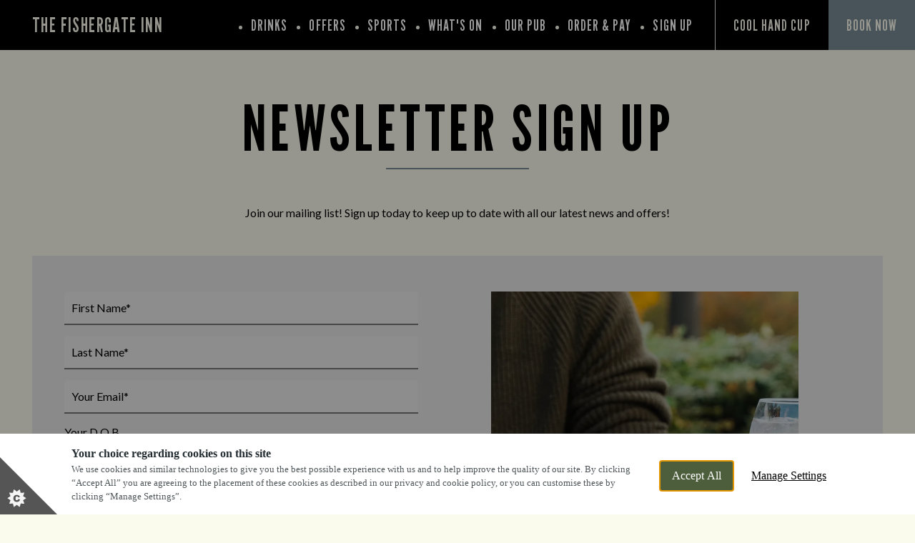

--- FILE ---
content_type: text/html; charset=utf-8
request_url: https://www.fishergateinnorrell.co.uk/signup
body_size: 68062
content:
<!DOCTYPE html><html lang="en"><head><meta charSet="utf-8"/><meta name="viewport" content="width=device-width"/><title>Marstons</title><meta name="description"/><meta name="robots" content="index, follow, max-snippet:-1, max-image-preview:large, max-video-preview:-1"/><link rel="canonical" href="https://www.fishergateinnorrell.co.uk/signup"/><meta property="og:locale" content="en_GB"/><meta property="og:type" content="article"/><meta property="og:title"/><meta property="og:description"/><meta property="og:url" content="https://www.fishergateinnorrell.co.uk/signup"/><meta property="og:site_name" content="The Fishergate Inn"/><meta property="article:modified_time" content="2026-01-06T16:27:08+00:00"/><meta name="twitter:card" content="summary_large_image"/><script type="application/ld+json" class="yoast-schema-graph">{"@context":"https://schema.org","@graph":[{"address":{"@type":"PostalAddress","streetAddress":"52 Orrell Road","addressLocality":"Orrell","addressRegion":"Wigan","postalCode":"Greater Manchester","addressCountry":"United Kingdom"},"geo":{"@type":"GeoCoordinates","latitude":"53.53713","longitude":"-2.6866"},"openingHours":["Mo 12:00 - 23:00","Tu 12:00 - 23:00","We 12:00 - 23:00","Th 12:00 - 23:00","Fr 12:00 - 23:00","Sa 12:00 - 23:00","Su 12:00 - 23:00"],"telephone":"01942 375708","sameAs":["https://www.facebook.com/147478765289174","",""],"acceptsReservations":"True"}]}</script><link rel="dns-prefetch" href="https://apikeys.civiccomputing.com"/><link rel="dns-prefetch" href="https://cc.cdn.civiccomputing.com"/><link rel="dns-prefetch" href="https://www.googletagmanager.com"/><link rel="dns-prefetch" href="https://www.google-analytics.com"/><link rel="dns-prefetch" href="https://assets.sitescdn.net"/><link crossorigin="anonymous" href="https://p.typekit.net" rel="preconnect"/><link crossorigin="anonymous" href="https://use.typekit.net" rel="preconnect"/><style>
              :root {
                --colour-accent-primary: #e6e6e6;
                --colour-accent-secondary: #bfbfbf;
                --colour-accent-tertiary: ;
                --colour-background: #fafaed;
                --colour-core-primary: #000000;
                --colour-core-secondary: #778c96;
                --font-primary: '__Lato_47a102', '__Lato_Fallback_47a102';
                --font-secondary: '__League_Gothic_21d9bd', '__League_Gothic_Fallback_21d9bd';
                --font-tertiary: undefined;
              }
            </style><link rel="icon" type="image/x-icon" href="/favicon.ico"/><script>
              window.dataLayer = window.dataLayer || [];
              function gtag() {dataLayer.push(arguments);}
              gtag("consent", "default", {
                "ad_storage": "denied",
                "ad_user_data" : "denied",
                "ad_personalization": "denied",
                "analytics_storage": "denied",
                "wait_for_update": 500,
              });
        </script><meta name="next-head-count" content="25"/><link rel="preload" href="/_next/static/css/23837705ef9ad097.css" as="style"/><link rel="stylesheet" href="/_next/static/css/23837705ef9ad097.css" data-n-g=""/><link rel="preload" href="/_next/static/css/f2d7ca90477e59e7.css" as="style"/><link rel="stylesheet" href="/_next/static/css/f2d7ca90477e59e7.css" data-n-p=""/><link rel="preload" href="/_next/static/css/0f4d5fc246bf9ad6.css" as="style"/><link rel="stylesheet" href="/_next/static/css/0f4d5fc246bf9ad6.css" data-n-p=""/><link rel="preload" href="/_next/static/css/58e7d668f1e0b712.css" as="style"/><link rel="stylesheet" href="/_next/static/css/58e7d668f1e0b712.css"/><link rel="preload" href="/_next/static/css/432ffde1b5d2b72f.css" as="style"/><link rel="stylesheet" href="/_next/static/css/432ffde1b5d2b72f.css"/><link rel="preload" href="/_next/static/css/f2bd1d77e97035c3.css" as="style"/><link rel="stylesheet" href="/_next/static/css/f2bd1d77e97035c3.css"/><noscript data-n-css=""></noscript><script defer="" nomodule="" src="/_next/static/chunks/polyfills-78c92fac7aa8fdd8.js"></script><script id="civic-control" src="/civic-cookie.js" type="text/javascript" defer="" data-nscript="beforeInteractive"></script><script defer="" src="/_next/static/chunks/1562.7dd37bd4e539ced9.js"></script><script defer="" src="/_next/static/chunks/280.174c120677dca620.js"></script><script defer="" src="/_next/static/chunks/1608.40081263a3b99533.js"></script><script defer="" src="/_next/static/chunks/2174.644086e14bd26d27.js"></script><script defer="" src="/_next/static/chunks/3867.2ae3e1572dd9bbf3.js"></script><script defer="" src="/_next/static/chunks/8933.84d78eda56821855.js"></script><script defer="" src="/_next/static/chunks/2716.5aed9e452261a822.js"></script><script defer="" src="/_next/static/chunks/7920.f6d387a956af4444.js"></script><script src="/_next/static/chunks/webpack-808c33f9b57dd5b3.js" defer=""></script><script src="/_next/static/chunks/framework-33b78091ebf0eb55.js" defer=""></script><script src="/_next/static/chunks/main-b9ebe9d97197b414.js" defer=""></script><script src="/_next/static/chunks/pages/_app-5faf5d572ca82cc0.js" defer=""></script><script src="/_next/static/chunks/4923-7eaa3058aa69e2c9.js" defer=""></script><script src="/_next/static/chunks/5137-b6f02c3d74e9f526.js" defer=""></script><script src="/_next/static/chunks/pages/shared/%5Bsite%5D/%5Bslug%5D-6621cc8bbeb835e8.js" defer=""></script><script src="/_next/static/_w--ZtbpaYOI8iqBIjIQT/_buildManifest.js" defer=""></script><script src="/_next/static/_w--ZtbpaYOI8iqBIjIQT/_ssgManifest.js" defer=""></script></head><body><noscript><iframe title="GTM-TP9TSVG" src="https://www.googletagmanager.com/ns.html?id=GTM-TP9TSVG" height="0" width="0" style="display:none;visibility:hidden"></iframe></noscript><div id="__next"><header class="Header_header__bNjej" data-template="t1" data-visible-notice="false"><div class="T1Header_headerBar__0uDtV Header_headerBar__wMSo9" data-with-notice="false"><div class="T1Header_left__rqbIM Header_left__AmNvR"><a class="font-secondary pub-title Header_title__VXrUR text-clamp-s" href="/"><span>The Fishergate Inn</span></a></div><nav aria-label="Main" data-orientation="horizontal" dir="ltr" class="T1HeaderMenu_navigation__zj_9c Header_navigation__kDU1e"><button type="button" aria-haspopup="dialog" aria-expanded="false" aria-controls="radix-:Rr9e6:" data-state="closed" aria-label="Modal Trigger Button" class="header-mobile T1HeaderMenu_menuTrigger__cKTNz"><span><span></span></span></button><div style="position:relative"><ul data-orientation="horizontal" class="header-desktop reset Header_menuList__JfMoa" dir="ltr"><li class="T1HeaderMenuLinks_menuItem__pXL3E Header_menuItem__lA8Mr"><a class="font-secondary text-xl T1HeaderMenuLinks_menuLink__ymqtJ Header_menuLink__tDjkk" data-radix-collection-item="" href="/drinks">Drinks</a></li><li class="T1HeaderMenuLinks_menuItem__pXL3E Header_menuItem__lA8Mr"><a class="font-secondary text-xl T1HeaderMenuLinks_menuLink__ymqtJ Header_menuLink__tDjkk" data-radix-collection-item="" href="/offers">Offers</a></li><li class="T1HeaderMenuLinks_menuItem__pXL3E Header_menuItem__lA8Mr"><a class="font-secondary text-xl T1HeaderMenuLinks_menuLink__ymqtJ Header_menuLink__tDjkk" data-radix-collection-item="" href="/sports">Sports</a></li><li class="T1HeaderMenuLinks_menuItem__pXL3E Header_menuItem__lA8Mr"><a class="font-secondary text-xl T1HeaderMenuLinks_menuLink__ymqtJ Header_menuLink__tDjkk" data-radix-collection-item="" href="/whats-on">What&#x27;s On</a></li><li class="T1HeaderMenuLinks_menuItem__pXL3E Header_menuItem__lA8Mr"><a class="font-secondary text-xl T1HeaderMenuLinks_menuLink__ymqtJ Header_menuLink__tDjkk" data-radix-collection-item="" href="/our-pub">Our Pub</a></li><li class="T1HeaderMenuLinks_subMenuItem__OSGBE"><a class="font-secondary T1HeaderMenuLinks_menuLink__ymqtJ T1HeaderMenuLinks_menuLink__ymqtJ" href="https://order.marstonspubs.co.uk/fishergatewigan" target="_blank" data-radix-collection-item="">order &amp; pay</a></li><li class="T1HeaderMenuLinks_subMenuItem__OSGBE"><a class="font-secondary T1HeaderMenuLinks_menuLink__ymqtJ Header_menuLink__tDjkk" href="/signup" data-radix-collection-item="">Sign Up</a></li></ul></div></nav><div class="HeaderButtons_buttons__j3Ac_ HeaderButtons_bookNowIncluded__SY411 header-desktop" data-template="t1"><a class="font-secondary text-l button-header-campaign HeaderButtons_campaign__mhawb" href="/cool-hand-cup"><span>Cool Hand Cup</span></a><button class="button-header-modal HeaderButtons_modalTrigger__AwRql font-secondary text-l"><span>Book Now</span></button></div></div><div class="headerPromo PromoNav_promoNav__PR6lf Header_promoNav__I6mOf" data-template="t1"><div class="HeaderButtons_buttons__j3Ac_ HeaderButtons_bookNowIncluded__SY411 undefined" data-template="t1"><a class="font-secondary text-l button-header-campaign HeaderButtons_campaign__mhawb" href="/cool-hand-cup"><span>Cool Hand Cup</span></a><button class="button-header-modal HeaderButtons_modalTrigger__AwRql font-secondary text-l"><span>Book Now</span></button></div></div></header><main data-template="t1" data-theme="great-locals"><!--$--><section class="Blocks_wrapper__62Zjo" data-layout="text_banner" data-next-layout="wysiwyg" data-position="1"><div class="container flush padded TextBannerBlock_container__qvlzp"><h1><span class="font-secondary  heading-underline heading-underline--center heading-underline--no-spacing TextBannerBlock_heading__1YxOP">NEWSLETTER SIGN UP</span></h1></div></section><section class="Blocks_wrapper__62Zjo" data-prev-layout="text_banner" data-layout="wysiwyg" data-next-layout="signup_form" data-position="2"><div class="container padded"><div class="wysiwyg"><p style="text-align: center;">Join our mailing list! Sign up today to keep up to date with all our latest news and offers!</p>
</div></div></section><section class="Blocks_wrapper__62Zjo" data-prev-layout="wysiwyg" data-layout="signup_form" data-position="3"><div class="container gutter  padded formWrapper signupFormWrapper"><div class="formContent"><form class="FormField_signupForm__DHWVB" novalidate="" data-submit-error="false" data-submitting="false" data-success="false" data-validation-error="false"><label class="FormField_fieldWrapper__D_i0o" data-type="name"><input class="FormField_input__bbwPF" name="firstName" placeholder="First Name*" required="" type="name" value=""/></label><label class="FormField_fieldWrapper__D_i0o" data-type="name"><input class="FormField_input__bbwPF" name="lastName" placeholder="Last Name*" required="" type="name" value=""/></label><label class="FormField_fieldWrapper__D_i0o" data-type="email"><input class="FormField_input__bbwPF" name="email" placeholder="Your Email*" required="" type="email" value=""/></label><label class="FormField_date__e_RC5"><input name="dateOfBirth" class="FormField_dateInput__KnbET" type="date" placeholder="Select Date" value=""/><span>Your D.O.B</span></label><label class="FormField_fieldWrapper__D_i0o  FormField_withLegal__Mbmkr" data-type="text"><input class="FormField_input__bbwPF" maxLength="10" name="postCode" pattern="[0-9]{6}" placeholder="Postcode" type="text" value=""/><span class="FormField_legal__BamPJ">This is just so we can understand distance travelled by our guests to our pubs.</span></label><label class="FormField_checkboxWrapper__7DxV2" data-checked="false" data-type="checkbox"><input class="FormField_checkbox__Ne4ZF" name="marketingOptIn" placeholder="undefined*" required="" type="checkbox" data-checked="false"/><span class="FormField_mark__CAbk8"></span><span class="FormField_checkboxLabel__bj5RZ">Sign me up to Marston's PLC. You must be over 18 to receive our news and offers.</span></label><label class="FormField_checkboxWrapper__7DxV2" data-checked="false" data-type="checkbox"><input class="FormField_checkbox__Ne4ZF" name="checkbox2" placeholder="undefined" type="checkbox" data-checked="false"/><span class="FormField_mark__CAbk8"></span><span class="FormField_checkboxLabel__bj5RZ">Sign me up to Marston's Inns</span></label><div class="FormField_disclaimer__qAdh5"><p>We will not pass details onto other Third Parties for further marketing and you can unsubscribe at any time.</p><p>Please read our<!-- --> <a target="_blank" class="FormField_link__trUHR" href="/privacy-policy">Privacy Policy</a></p></div><button class="button button-primary FormField_submit__DZGSF" type="submit">Submit</button><p class="FormField_recapctha__9eZHf">This site is protected by reCAPTCHA and the Google <a rel="noreferrer" href="https://policies.google.com/privacy" target="_blank">Privacy Policy</a> and <a rel="noreferrer" href="https://policies.google.com/terms" target="_blank">Terms of Service</a> apply.</p></form></div><div class="signupImage"><div class="formimageContainer"><img class="formImage" src="https://www.fishergateinnorrell.co.uk/wp-content/uploads/2023/04/16.-Newsletter-Sign-up-image-Generic-min.jpg?format=auto" srcSet="https://www.fishergateinnorrell.co.uk/wp-content/uploads/2023/04/16.-Newsletter-Sign-up-image-Generic-min.jpg?format=auto&amp;width=316&amp;height=422 316w, https://www.fishergateinnorrell.co.uk/wp-content/uploads/2023/04/16.-Newsletter-Sign-up-image-Generic-min.jpg?format=auto&amp;width=430&amp;height=571 430w, https://www.fishergateinnorrell.co.uk/wp-content/uploads/2023/04/16.-Newsletter-Sign-up-image-Generic-min.jpg?format=auto&amp;width=632&amp;height=844 632w, https://www.fishergateinnorrell.co.uk/wp-content/uploads/2023/04/16.-Newsletter-Sign-up-image-Generic-min.jpg?format=auto&amp;width=860&amp;height=1142 860w" loading="lazy" width="316" height="422" alt="Sign Up Form"/></div></div></div></section><!--/$--><div class="Toastify"></div></main><footer class="Footer_footer__l_IPH Footer_footerSpacing__GM1cu"><section class="container flush padded PubSection_wrapper__4oA5J PubSection_threeColumns___ns2d" data-template="t1" data-theme="great-locals"><div class="PubSection_item__ou9rM"><div class="PubSection_logoContainer__hKnWs"><a class="font-secondary pub-title text-clamp-s PubSection_pubName__wonut" href="/"><span>The Fishergate Inn</span></a></div></div><div class="PubSection_item__ou9rM"><h4 class="font-secondary text-l PubSection_contactHeading__WAM80">Find Us</h4><address class="PubContactInfo_address__0HRb_"><span>52 Orrell Road, Orrell, Wigan, Greater Manchester, WN5 8HD</span><a href="tel:01942 375708">01942 375708</a><a href="mailto:Fishergate.Wigan@phoenixpub.co.uk">Fishergate.Wigan@phoenixpub.co.uk</a></address></div><div class="PubSection_item__ou9rM" data-section="opentimes"><h4 class="font-secondary text-l PubSection_heading__jVhO6">Opening Times</h4><ul class="reset"><li class="pubTimesList"><span class="pubTimesDay">Monday</span>12pm-11pm</li><li class="pubTimesList"><span class="pubTimesDay">Tuesday</span>12pm-11pm</li><li class="pubTimesList"><span class="pubTimesDay">Wednesday</span>12pm-11pm</li><li class="pubTimesList"><span class="pubTimesDay">Thursday</span>12pm-11pm</li><li class="pubTimesList"><span class="pubTimesDay">Friday</span>12pm-11pm</li><li class="pubTimesList"><span class="pubTimesDay">Saturday</span>12pm-11pm</li><li class="pubTimesList"><span class="pubTimesDay">Sunday</span>12pm-11pm</li></ul></div></section><section class="container flush padded CorporateSection_wrapper__o5KXg" data-template="t1" data-theme="great-locals"><div class="CorporateSection_top__OcPfI"><svg xmlns="http://www.w3.org/2000/svg" id="marstons-logo_svg__uuid-bf2397f7-4149-424f-afe5-4ce004200999" viewBox="0 0 170.08 26.56" class="CorporateSection_logo__BFOaH" title="Marstons Logo"><defs><style>.marstons-logo_svg__uuid-2cde43db-c061-4604-9139-966df70f0bac{fill:currentColor}</style></defs><path d="M13.28 2.09c-2.99 0-5.8 1.16-7.92 3.28C1 9.73 1 16.83 5.36 21.2c2.11 2.11 4.93 3.28 7.92 3.28s5.8-1.16 7.92-3.28c4.36-4.36 4.36-11.47 0-15.83a11.143 11.143 0 0 0-7.92-3.28Zm2.11 11.2 3.8 4.77 2.07.19-3.01 3.01-.19-2.07-4.77-3.8-4.77 3.8-.19 2.07-3.01-3.01 2.07-.19 3.8-4.77v-.02L7.39 8.5l-2.07-.19L8.33 5.3l.19 2.07 4.77 3.8 4.77-3.8.19-2.07 3.01 3.01-2.07.19-3.8 4.77v.02Z" class="marstons-logo_svg__uuid-2cde43db-c061-4604-9139-966df70f0bac"></path><path d="m11.64 13.28 1.64-1.64 1.641 1.64-1.64 1.64z" class="marstons-logo_svg__uuid-2cde43db-c061-4604-9139-966df70f0bac"></path><path d="M25.94 9.28C23.74 2.3 16.26-1.59 9.28.62 2.3 2.82-1.59 10.3.62 17.28c2.2 6.98 9.68 10.87 16.66 8.67 6.98-2.2 10.87-9.68 8.66-16.66Zm-4.19 12.47c-2.34 2.34-5.4 3.51-8.47 3.51s-6.13-1.17-8.47-3.51C.14 17.07.14 9.49 4.81 4.81c2.34-2.33 5.41-3.5 8.47-3.5s6.13 1.17 8.47 3.51c4.68 4.68 4.68 12.26 0 16.94ZM85.44 13.7c.99-.43 1.71-.99 2.23-1.68.56-.73.84-1.59.84-2.58 0-.61-.1-1.16-.29-1.65-.29-.83-.85-1.49-1.69-2-1.28-.77-3.13-1.15-5.67-1.15h-6.67v.15l.82 1.17v13.39l-1.29 2.42v.15h7.25v-.15l-1.29-2.42v-4.82h.45c.12 0 .26 0 .42-.01.16 0 .41-.02.74-.04l2.75 5.58.53 1.87h5.71v-.15l-1.9-2.52-2.94-5.55Zm-2.5-1.12c-.53.61-1.44.92-2.5.92-.12 0-.24 0-.35-.01-.12 0-.25-.02-.4-.04V5.67h.81c.98 0 1.86.36 2.42 1.09.55.72.89 1.74.89 3.05 0 1.23-.32 2.15-.85 2.76ZM103.83 10.22h.25l3.79-4.55h1.74v13.68l-.82 2.42v.15h6.31v-.15l-.82-2.42V5.67h1.74l3.78 4.55h.26V4.64h-16.23v5.58zM169.06 13.45c-.68-.86-1.79-1.57-3.32-2.14l-1.92-.73c-.98-.37-1.7-.79-2.17-1.26s-.71-1.01-.71-1.61.22-1.09.66-1.45c.44-.36 1.01-.54 1.72-.54 1.03 0 2.02.41 2.98 1.22.96.82 1.75 1.91 2.37 3.29h.25V4.64h-5.25c-1.93 0-3.48.48-4.64 1.45-1.16.97-1.74 2.25-1.74 3.85 0 1.2.34 2.24 1.02 3.14.68.9 1.62 1.58 2.81 2.03l1.92.73c1.16.44 2.01.93 2.56 1.46.72.71 1.11 1.93.39 2.77-.8.93-2.24.97-3.33.57-2.31-.85-4.04-3.18-4.93-5.35h-.25v6.64h7.44c1.24 0 2.48-.4 3.41-1.22l.02-.02c1.15-1.03 1.73-2.39 1.73-4.09 0-1.24-.34-2.3-1.02-3.15ZM150.9 4.79l.62 2.41v9.15l-7.71-11.71H138.37v.15l1.48 2.41v12.18l-.61 2.39v.15h2.83v-.15l-.62-2.4V9.78l7.99 12.14h3.67V7.2l.63-2.41v-.15h-2.84v.15zM157.58 4.64h-2.71v3.48h1.43l1.28-3.33v-.15z" class="marstons-logo_svg__uuid-2cde43db-c061-4604-9139-966df70f0bac"></path><path d="M129.67 4.34h-.1c-5.86.05-9.21 4.03-9.21 8.95s3.35 8.9 9.21 8.94.03 0 .05 0h.05c5.86-.05 9.21-4.03 9.21-8.95s-3.35-8.9-9.21-8.94Zm-.05 16.24c-2.26-.04-4.45-2.89-4.45-7.3s2.18-7.25 4.45-7.3c2.26.04 4.45 2.89 4.45 7.3s-2.18 7.25-4.45 7.3ZM99.49 11.3l-1.92-.73c-.98-.37-1.7-.79-2.17-1.26s-.71-1.01-.71-1.61.22-1.09.66-1.45c.44-.36 1.01-.54 1.72-.54 1.03 0 2.02.41 2.98 1.22.96.82 1.75 1.91 2.37 3.29h.25V4.64h-5.25c-1.93 0-3.48.48-4.64 1.45-1.16.97-1.74 2.25-1.74 3.85 0 1.2.34 2.24 1.02 3.14.68.9 1.62 1.58 2.81 2.03l1.92.73c1.16.44 2.01.93 2.56 1.46.72.71 1.11 1.93.39 2.77-.8.93-2.24.97-3.33.57-2.31-.85-4.04-3.18-4.93-5.35h-.25v6.64h7.44c1.24 0 2.48-.4 3.41-1.22l.02-.02c1.15-1.03 1.73-2.39 1.73-4.09 0-1.24-.34-2.3-1.02-3.15-.68-.86-1.79-1.57-3.32-2.14ZM52.84 5.96v.01l.75-1.18v-.15h-5.28L44 15.25 39.41 4.64h-4.87v.15l.38.89-.69 13.69-.64 2.4v.15h2.8v-.15l-.57-2.4.53-10.39 5.54 12.79h.73l5.67-13.85.75 11.43-.82 2.42v.15h6.31v-.15l-.82-2.42-.87-13.39zM64.71 4.64h-1.26l-1.96 4.45-2.38 5.41-2.14 4.85-1.77 2.42v.15H59v-.15l-.59-1.73 1.41-3.21h5.12L66 19.35l-.82 2.42v.15h7.83v-.15l-1.77-2.42L64.7 4.64Zm-4.43 11.15 2.15-4.88 2.06 4.88h-4.21Z" class="marstons-logo_svg__uuid-2cde43db-c061-4604-9139-966df70f0bac"></path></svg><div class="Accordion_root__MlkCA undefined" data-orientation="vertical"><div data-state="closed" data-orientation="vertical" class="CorporateSection_accordionItem__4XjPA"><h4 class="CorporateSection_accordionHeading__zpNmW" data-orientation="vertical" data-state="closed"><button type="button" aria-controls="radix-:R77m6:" aria-expanded="false" data-state="closed" data-orientation="vertical" id="radix-:R37m6:" class="Accordion_trigger__sS1lm CorporateSection_accordionTrigger__eBNuv" tabindex="0" data-radix-collection-item=""><span class="text-s text-bold">Explore Marston&#x27;s:</span></button></h4><div data-state="closed" id="radix-:R77m6:" role="region" aria-labelledby="radix-:R37m6:" data-orientation="vertical" class="Accordion_content__eqPAc CorporateSection_accordionContent__43tYm" data-pristine="true" style="--radix-accordion-content-height:var(--radix-collapsible-content-height);--radix-accordion-content-width:var(--radix-collapsible-content-width)"><ul class="reset CorporateSection_list__hbZmu"><li><a href="https://www.marstonspubs.co.uk/pubs/finder/" target="_blank" rel="noreferrer" class="text-s link">Find Other Marston&#x27;s Pubs</a></li><li><a href="https://www.marstonsinns.co.uk" target="_blank" rel="noreferrer" class="text-s link">Marston&#x27;s Inns</a></li><li><a href="https://www.marstonspubs.co.uk" target="_blank" rel="noreferrer" class="text-s link">Marston&#x27;s</a></li><li><a href="https://www.marstonscareers.co.uk" target="_blank" rel="noreferrer" class="text-s link">Careers</a></li></ul></div></div></div></div><div class="CorporateSection_bottom__BIbOt CorporateSection_bottomSpacing__3C6_E"><ul class="reset CorporateSection_docLinks__q_hmV"><li><a class="text-xs link" href="/privacy-policy">Privacy Policy</a></li><li><a class="text-xs link" href="/terms-conditions">Terms &amp; Conditions</a></li><li><a href="https://www.marstonspubs.co.uk/contact/terms-of-use/" class="text-xs link" rel="noreferrer" target="_blank">Terms Of Use</a></li><li><a href="https://www.marstonspubs.co.uk/contact/accessibility/" target="_blank" rel="noreferrer" class="text-xs link">Accessibility</a></li><li><a href="https://www.marstonspubs.co.uk/contact" target="_blank" rel="noreferrer" class="text-xs link">Feedback</a></li><li><a class="text-xs link" href="/faqs">FAQs</a></li></ul><a href="https://www.propeller.co.uk" target="_blank" rel="noreferrer" class="text-xs link CorporateSection_citation__xwzk0">by propeller</a></div></section></footer></div><script id="__NEXT_DATA__" type="application/json">{"props":{"pageProps":{"dehydratedState":{"mutations":[],"queries":[{"state":{"data":{"id":114,"date":"2023-03-29T12:45:59","date_gmt":"2023-03-29T12:45:59","guid":{"rendered":"https://marstons-multisite-staging.marstons.aws.prop.cm/?post_type=shared\u0026p=114"},"modified":"2026-01-06T16:27:08","modified_gmt":"2026-01-06T16:27:08","slug":"signup","status":"publish","type":"shared","link":"https://www.fishergateinnorrell.co.uk/shared/%pub%/signup","title":{"rendered":"Sign Up"},"template":"","meta":{"_acf_changed":false},"notes":[],"class_list":["post-114","shared","type-shared","status-publish","hentry"],"acf":{"blocks":[{"acf_fc_layout":"text_banner","textBannerSubtitle":"","textBannerHeading":"NEWSLETTER SIGN UP","displayAddressBar":false},{"acf_fc_layout":"wysiwyg","text":"\u003cp style=\"text-align: center;\"\u003eJoin our mailing list! Sign up today to keep up to date with all our latest news and offers!\u003c/p\u003e\n"},{"acf_fc_layout":"signup_form","signUpFormName":"Sign Up","signUpFormImage":"https://www.fishergateinnorrell.co.uk/wp-content/uploads/2023/04/16.-Newsletter-Sign-up-image-Generic-min.jpg"}],"information":{"":null,"settings":{"phcs":"41007\r\n32001\r\n32005\r\n31015\r\n91211\r\n91823\r\n8157\r\n99700001\r\n99700002\r\n91584\r\n777709\r\n99700003\r\n90884\r\n16034\r\n40715\r\n93105\r\n91823\r\n8157\r\n15052\r\n32011\r\n15095\r\n93211\r\n99900010\r\n3379\r\n99900001\r\n99900006\r\n99900003\r\n5410\r\n15087\r\n16272\r\n2298\r\n17019\r\n40040\r\n17110\r\n15395\r\n15223\r\n7528\r\n91851\r\n99900002\r\n9746\r\n91500\r\n91539\r\n91343\r\n90610\r\n91189\r\n9588\r\n90618\r\n3706\r\n93208\r\n93201\r\n17050\r\n17041\r\n2707\r\n9349\r\n91415\r\n92745\r\n90024\r\n8110\r\n15420\r\n16270\r\n15146\r\n15414\r\n31011\r\n9291\r\n93178\r\n17123\r\n40019\r\n9291\r\n40099\r\n91586\r\n91519\r\n2298\r\n15546\r\n15302\r\n90961\r\n93175\r\n15289\r\n15418\r\n17117\r\n15298\r\n15285\r\n15503\r\n8758\r\n16241\r\n12012\r\n1281\r\n12001\r\n15212\r\n15272\r\n16134\r\n16135\r\n16242\r\n16248\r\n16262\r\n17035\r\n17112\r\n2827\r\n31001\r\n31048\r\n3507\r\n3898\r\n40114\r\n40637\r\n40674\r\n42319\r\n42320\r\n6507\r\n8151\r\n90024\r\n90394\r\n91340\r\n91446\r\n92013\r\n93187\r\n93191\r\n93195\r\n91415\r\n92745\r\n2593\r\n91826\r\n90040\r\n91235\r\n91860\r\n91868\r\n91200\r\n91230\r\n91232\r\n91239\r\n91751\r\n91862\r\n91931\r\n92685\r\n15423\r\n17041\r\n93207\r\n4329\r\n2662\r\n2801\r\n2825\r\n3406\r\n3719\r\n3747\r\n3776\r\n3852\r\n3885\r\n4066\r\n4609\r\n5385\r\n5395\r\n5667\r\n6525\r\n7114\r\n7308\r\n7458\r\n90091\r\n90165\r\n90214\r\n90443\r\n90524\r\n90592\r\n91023\r\n91054\r\n91351\r\n91500\r\n91512\r\n91545\r\n91551\r\n91620\r\n91670\r\n91707\r\n91711\r\n91713\r\n91723\r\n91730\r\n91739\r\n91748\r\n91749\r\n91772\r\n91774\r\n91777\r\n91778\r\n91794\r\n91845\r\n91918\r\n91921\r\n91925\r\n91949\r\n91953\r\n91958\r\n91968\r\n91970\r\n91994\r\n91996\r\n92004\r\n92007\r\n92012\r\n92022\r\n92025\r\n92026\r\n92047\r\n92049\r\n92050\r\n92052\r\n92067\r\n92083\r\n92094\r\n92097\r\n92107\r\n92112\r\n92116\r\n92124\r\n92130\r\n92135\r\n92141\r\n92142\r\n92144\r\n92145\r\n92152\r\n92163\r\n92166\r\n92168\r\n92170\r\n92173\r\n92181\r\n92183\r\n92187\r\n92189\r\n92191\r\n92192\r\n92213\r\n92215\r\n92234\r\n92255\r\n92256\r\n92257\r\n92258\r\n92260\r\n92271\r\n92276\r\n92289\r\n92292\r\n92310\r\n92317\r\n92325\r\n92328\r\n92331\r\n92332\r\n92335\r\n92336\r\n92344\r\n1481\r\n92355\r\n92356\r\n92357\r\n92404\r\n92406\r\n92407\r\n92415\r\n92442\r\n92444\r\n92446\r\n92452\r\n92456\r\n92463\r\n92481\r\n92485\r\n92504\r\n9251\r\n92512\r\n92539\r\n92558\r\n92567\r\n92590\r\n92596\r\n92652\r\n92701\r\n92713\r\n92714\r\n92722\r\n92757\r\n92795\r\n92806\r\n92847\r\n93113\r\n93124\r\n93125\r\n93126\r\n93127\r\n93133\r\n93134\r\n93138\r\n93148\r\n93157\r\n93160\r\n93162\r\n93163\r\n93165\r\n93169\r\n93171\r\n93173\r\n3390\r\n90014\r\n91408\r\n4345\r\n2094\r\n2751\r\n286\r\n32009\r\n3399\r\n3405\r\n3407\r\n3447\r\n3463\r\n3619\r\n90090\r\n93117\r\n15181\r\n15101\r\n90101\r\n93181\r\n16139\r\n91322\r\n91635\r\n31084\r\n91514\r\n6974\r\n92941\r\n3442\r\n17055\r\n92933\r\n91456\r\n3600\r\n2580\r\n5030\r\n4777\r\n3781\r\n90552\r\n433\r\n5394\r\n91388\r\n90642\r\n90661\r\n16057\r\n3483\r\n93203\r\n16053\r\n91630\r\n9525\r\n16028\r\n91423\r\n4326\r\n2831\r\n90937\r\n90952\r\n4116\r\n91888\r\n91814\r\n91632\r\n9171\r\n82828\r\n44444\r\n15130\r\n16239\r\n16289\r\n16303\r\n17127\r\n8127\r\n8948\r\n91396\r\n91567\r\n205\r\n3380\r\n40118\r\n4081\r\n8128\r\n90127\r\n90251\r\n90809\r\n91757\r\n12023\r\n1357\r\n15024\r\n15030\r\n15048\r\n15132\r\n15138\r\n15214\r\n15284\r\n15290\r\n40032\r\n2222\r\n17002\r\n15476\r\n15440\r\n3388\r\n17015\r\n16042\r\n3738\r\n15297\r\n16275\r\n2545\r\n16326\r\n16247\r\n16146\r\n40012\r\n40025\r\n3936\r\n3595\r\n2693\r\n3444\r\n2822\r\n3772\r\n4000\r\n40026\r\n17063\r\n3460\r\n16251\r\n15334\r\n16007\r\n15479\r\n17084\r\n3799\r\n3800\r\n3478\r\n16059\r\n16089\r\n16298\r\n2364\r\n40034\r\n3819\r\n40029\r\n3506\r\n3691\r\n3843\r\n3967\r\n16105\r\n2820\r\n15495\r\n15330\r\n91313\r\n92130\r\n91902\r\n92718\r\n92230\r\n2796\r\n9326\r\n92654\r\n5670\r\n92211\r\n12032\r\n15011\r\n15046\r\n15069\r\n15134\r\n15191\r\n15192\r\n15328\r\n15331\r\n15349\r\n15358\r\n15383\r\n40075\r\n40098\r\n40152\r\n40202\r\n40205\r\n40307\r\n40314\r\n40625\r\n4064\r\n40642\r\n40702\r\n40717\r\n40832\r\n4088\r\n42211\r\n42233\r\n5702\r\n7927\r\n8076\r\n8142\r\n90151\r\n90200\r\n90698\r\n90938\r\n91354\r\n91411\r\n91466\r\n91540\r\n91541\r\n91570\r\n91608\r\n91618\r\n91647\r\n91661\r\n91662\r\n91673\r\n91807\r\n925\r\n12101\r\n15182\r\n15240\r\n15251\r\n15319\r\n15507\r\n15520\r\n15534\r\n16032\r\n16064\r\n16128\r\n16143\r\n16159\r\n16249\r\n16257\r\n31020\r\n3518\r\n3797\r\n3808\r\n3918\r\n40046\r\n40057\r\n40062\r\n40073\r\n40084\r\n40091\r\n40208\r\n40236\r\n40260\r\n40266\r\n40629\r\n40672\r\n40945\r\n40946\r\n4158\r\n4469\r\n4513\r\n4656\r\n4789\r\n5302\r\n5808\r\n6819\r\n813\r\n90175\r\n90976\r\n91550\r\n91573\r\n91653\r\n91829\r\n15352\r\n15384\r\n15437\r\n15451\r\n15501\r\n16120\r\n16192\r\n16229\r\n16240\r\n16284\r\n16288\r\n16295\r\n17023\r\n17064\r\n17088\r\n17108\r\n2533\r\n2750\r\n2762\r\n31024\r\n31029\r\n3397\r\n3633\r\n3774\r\n3777\r\n3922\r\n40015\r\n40043\r\n40045\r\n40079\r\n40081\r\n4016\r\n40186\r\n4021\r\n40252\r\n40276\r\n40294\r\n4051\r\n40915\r\n41029\r\n42219\r\n4657\r\n585\r\n6835\r\n90451\r\n90499\r\n90681\r\n90797\r\n3563\r\n3793\r\n3824\r\n4164\r\n5347\r\n5594\r\n5629\r\n7851\r\n90186\r\n1231\r\n32008\r\n3468\r\n90229\r\n91020\r\n91053\r\n91337\r\n91341\r\n91960\r\n92113\r\n16028\r\n16053\r\n16057\r\n16139\r\n17055\r\n2298\r\n2580\r\n2593\r\n2831\r\n31084\r\n3390\r\n3442\r\n3483\r\n3600\r\n3781\r\n4326\r\n433\r\n4777\r\n5030\r\n5394\r\n6974\r\n90040\r\n90101\r\n90552\r\n90642\r\n90661\r\n90952\r\n91322\r\n91388\r\n91423\r\n91539\r\n91630\r\n91632\r\n91826\r\n91888\r\n92933\r\n92941\r\n93117\r\n16015\r\n15075\r\n15546\r\n3611\r\n42106\r\n5186\r\n91531\r\n93142\r\n93217\r\n93112\r\n93175\r\n93177\r\n93178\r\n93119\r\n93120\r\n93185\r\n93188\r\n93136\r\n93139\r\n93141\r\n93196\r\n93154\r\n93121\r\n93166\r\n15245\r\n15264\r\n15284\r\n15290\r\n15316\r\n15338\r\n15401\r\n8758\r\n16063\r\n16131\r\n17022\r\n17115\r\n1963\r\n3383\r\n3408\r\n3427\r\n3599\r\n3727\r\n3762\r\n3822\r\n3883\r\n3909\r\n40119\r\n40201\r\n42309\r\n440\r\n5342\r\n5469\r\n5548\r\n8121\r\n8122\r\n8145\r\n8758\r\n90058\r\n90378\r\n90453\r\n90515\r\n90724\r\n91070\r\n91330\r\n91339\r\n91352\r\n91356\r\n91523\r\n91658\r\n91839\r\n91851\r\n91885\r\n91903\r\n93106\r\n93107\r\n93116\r\n93122\r\n15014\r\n15016\r\n15289\r\n15324\r\n17123\r\n2607\r\n40009\r\n40714\r\n4072\r\n42235\r\n8928\r\n15493\r\n17102\r\n2350\r\n3614\r\n15493\r\n40019\r\n40099\r\n90358\r\n91586\r\n12008\r\n91458\r\n2365\r\n16266\r\n17034\r\n3504\r\n40297\r\n40682\r\n15473\r\n90362\r\n92937\r\n8109\r\n16024\r\n3446\r\n3637\r\n3643\r\n3731\r\n3733\r\n3746\r\n3755\r\n3783\r\n15041\r\n15156\r\n15473\r\n15516\r\n16223\r\n17032\r\n17076\r\n171\r\n17121\r\n187\r\n2036\r\n2537\r\n2548\r\n2557\r\n2702\r\n31003\r\n31013\r\n31016\r\n31038\r\n31042\r\n31083\r\n32011\r\n32013\r\n3403\r\n3409\r\n3448\r\n3459\r\n3491\r\n3495\r\n3520\r\n3525\r\n3526\r\n3567\r\n3591\r\n3620\r\n3623\r\n3634\r\n3685\r\n37\r\n3705\r\n3724\r\n3753\r\n3784\r\n3788\r\n3794\r\n3795\r\n3820\r\n3827\r\n3831\r\n3839\r\n3861\r\n40014\r\n40068\r\n40120\r\n40199\r\n4046\r\n4052\r\n40618\r\n40682\r\n40800\r\n40896\r\n40954\r\n4107\r\n4117\r\n42241\r\n42305\r\n42306\r\n42315\r\n42325\r\n4293\r\n4385\r\n4427\r\n4494\r\n4674\r\n4805\r\n4908\r\n4968\r\n4987\r\n5100\r\n5267\r\n5268\r\n5287\r\n5331\r\n5375\r\n5386\r\n5438\r\n5596\r\n575\r\n5936\r\n5986\r\n6345\r\n6647\r\n6649\r\n6889\r\n7115\r\n7171\r\n7399\r\n8109\r\n8111\r\n8113\r\n8839\r\n8887\r\n8927\r\n8955\r\n897\r\n90004\r\n90124\r\n90142\r\n90159\r\n90230\r\n90258\r\n90273\r\n90322\r\n90326\r\n90332\r\n90362\r\n90404\r\n90413\r\n90454\r\n90469\r\n90540\r\n90554\r\n90571\r\n90645\r\n90674\r\n90748\r\n90792\r\n90822\r\n90989\r\n90995\r\n91018\r\n91019\r\n91048\r\n91175\r\n91231\r\n91312\r\n91315\r\n91323\r\n91324\r\n91326\r\n91329\r\n91332\r\n91338\r\n91342\r\n91344\r\n91345\r\n91346\r\n91353\r\n91355\r\n91357\r\n34466\r\n91360\r\n91361\r\n91362\r\n91364\r\n91370\r\n91373\r\n91379\r\n91380\r\n91387\r\n91393\r\n91398\r\n91472\r\n91516\r\n91518\r\n91521\r\n91542\r\n91547\r\n91568\r\n91571\r\n91577\r\n91578\r\n91579\r\n91581\r\n91589\r\n91590\r\n91594\r\n91595\r\n91597\r\n91602\r\n91603\r\n91615\r\n91616\r\n91622\r\n91623\r\n91624\r\n91626\r\n91627\r\n91637\r\n91638\r\n91642\r\n91654\r\n91655\r\n91657\r\n91667\r\n91669\r\n91671\r\n91701\r\n91706\r\n91708\r\n91709\r\n91710\r\n91716\r\n91719\r\n91724\r\n91727\r\n91731\r\n91732\r\n91736\r\n91744\r\n91746\r\n91750\r\n91768\r\n91796\r\n91806\r\n91810\r\n91812\r\n91828\r\n91834\r\n91840\r\n91905\r\n91916\r\n91923\r\n91930\r\n91941\r\n91948\r\n91951\r\n91981\r\n92085\r\n92096\r\n92133\r\n92164\r\n92174\r\n92198\r\n92233\r\n92274\r\n92388\r\n92440\r\n92461\r\n92548\r\n92554\r\n92580\r\n92594\r\n92602\r\n92613\r\n92625\r\n92645\r\n92666\r\n92667\r\n92669\r\n92724\r\n92752\r\n92767\r\n92930\r\n92931\r\n92932\r\n92934\r\n92935\r\n92936\r\n92938\r\n92939\r\n92940\r\n92942\r\n92943\r\n92944\r\n93109\r\n93110\r\n93114\r\n93115\r\n93118\r\n93123\r\n93128\r\n93131\r\n93132\r\n93135\r\n93137\r\n93140\r\n93143\r\n93144\r\n93146\r\n93147\r\n93149\r\n93151\r\n93153\r\n93156\r\n93158\r\n93164\r\n93167\r\n93168\r\n93170\r\n93172\r\n93221\r\n9434\r\n9633\r\n9661\r\n9745\r\n9824\r\n9859\r\n3494\r\n90025\r\n15172","slug":"signup"}}},"yoast_head":"\u003c!-- This site is optimized with the Yoast SEO plugin v20.13 - https://yoast.com/wordpress/plugins/seo/ --\u003e\n\u003ctitle\u003eMarstons\u003c/title\u003e\n\u003cmeta name=\"robots\" content=\"index, follow, max-snippet:-1, max-image-preview:large, max-video-preview:-1\" /\u003e\n\u003clink rel=\"canonical\" href=\"https://www.fishergateinnorrell.co.uk/signup\" /\u003e\n\u003cmeta property=\"og:locale\" content=\"en_GB\" /\u003e\n\u003cmeta property=\"og:type\" content=\"article\" /\u003e\n\u003cmeta property=\"og:url\" content=\"https://www.fishergateinnorrell.co.uk/signup\" /\u003e\n\u003cmeta property=\"og:site_name\" content=\"The Fishergate Inn\" /\u003e\n\u003cmeta property=\"article:modified_time\" content=\"2026-01-06T16:27:08+00:00\" /\u003e\n\u003cmeta name=\"twitter:card\" content=\"summary_large_image\" /\u003e\n\u003cscript type=\"application/ld+json\" class=\"yoast-schema-graph\"\u003e{\"@context\":\"https://schema.org\",\"@graph\":[{\"address\":{\"@type\":\"PostalAddress\",\"streetAddress\":\"52 Orrell Road\",\"addressLocality\":\"Orrell\",\"addressRegion\":\"Wigan\",\"postalCode\":\"Greater Manchester\",\"addressCountry\":\"United Kingdom\"},\"geo\":{\"@type\":\"GeoCoordinates\",\"latitude\":\"53.53713\",\"longitude\":\"-2.6866\"},\"openingHours\":[\"Mo 12:00 - 23:00\",\"Tu 12:00 - 23:00\",\"We 12:00 - 23:00\",\"Th 12:00 - 23:00\",\"Fr 12:00 - 23:00\",\"Sa 12:00 - 23:00\",\"Su 12:00 - 23:00\"],\"telephone\":\"01942 375708\",\"sameAs\":[\"https://www.facebook.com/147478765289174\",\"\",\"\"],\"acceptsReservations\":\"True\"}]}\u003c/script\u003e\n\u003c!-- / Yoast SEO plugin. --\u003e","yoast_head_json":{"title":"Marstons","robots":{"index":"index","follow":"follow","max-snippet":"max-snippet:-1","max-image-preview":"max-image-preview:large","max-video-preview":"max-video-preview:-1"},"canonical":"https://www.fishergateinnorrell.co.uk/signup","og_locale":"en_GB","og_type":"article","og_url":"https://www.fishergateinnorrell.co.uk/signup","og_site_name":"The Fishergate Inn","article_modified_time":"2026-01-06T16:27:08+00:00","twitter_card":"summary_large_image","schema":{"@context":"https://schema.org","@graph":[{"address":{"@type":"PostalAddress","streetAddress":"52 Orrell Road","addressLocality":"Orrell","addressRegion":"Wigan","postalCode":"Greater Manchester","addressCountry":"United Kingdom"},"geo":{"@type":"GeoCoordinates","latitude":"53.53713","longitude":"-2.6866"},"openingHours":["Mo 12:00 - 23:00","Tu 12:00 - 23:00","We 12:00 - 23:00","Th 12:00 - 23:00","Fr 12:00 - 23:00","Sa 12:00 - 23:00","Su 12:00 - 23:00"],"telephone":"01942 375708","sameAs":["https://www.facebook.com/147478765289174","",""],"acceptsReservations":"True"}]}},"page_data":{"banners":null,"campaigns":{"footer_navigation":null,"open_navigation":{"id":55117,"slug":"cool-hand-cup-2","title":{"rendered":"Cool Hand Cup"},"acf":{"blocks":[{"acf_fc_layout":"main_banner","mainBannerImage":"https://www.fishergateinnorrell.co.uk/wp-content/uploads/2025/01/CHC-Web-banner-1640x1440-3.jpg","mobileImage":"https://www.fishergateinnorrell.co.uk/wp-content/uploads/2025/01/CHC-Web-banner-1640x1440-3.jpg","mainHeadingTop":"PLAY IN LUKE HUMPRIES' ","mainHeadingBottom":"COOL HAND CUP","mainBannerContent":"","mainBannerButton":{"link_text":"Find out more!","link_url":""},"enableVideo":false,"videoPlayer":"youtube","videoId":"","fallbackImage":false,"reverseBanner":false,"hideStripBar":false},{"acf_fc_layout":"text","hideButtons":false,"heading":"We’re on the hunt for the UK’s best darts teams, could you be one of them?","text":"\u003cp\u003eThis \u003cstrong\u003eFebruary\u003c/strong\u003e we’re giving you and your mates the chance to win \u003cstrong\u003e£10,000\u003c/strong\u003e and play a game of darts against Multiple Darts Major Winner \u003cstrong\u003eLuke Humphries\u003c/strong\u003e, in \u003cstrong\u003eThe Cool Hand Cup! \u003c/strong\u003e\u003c/p\u003e\n\u003cp\u003eThe tournament will be a \u003cstrong\u003efour-week Round Robin League of 501\u003c/strong\u003e, where each team in their local will throw to be crowned pub champion.\u003c/p\u003e\n\u003cp\u003eThe winning team from the pub league will progress to the Regional Final, then each regional winner will have the opportunity to compete at the Grand Final!\u003c/p\u003e\n\u003cp\u003eIf you think you’ve got what it takes, then this is your chance to make your mark! Nominate your captain and sign up your team of four players now, we’ll see you at the oche!\u003c/p\u003e\n","textButtons":false},{"acf_fc_layout":"darts_form","formHeading":"","formName":"Cool Hand Cup ","image":"https://www.fishergateinnorrell.co.uk/wp-content/uploads/2025/01/Cool-Hand-Cup-Banner.png"},{"acf_fc_layout":"text_media","textMediaImage":"https://www.fishergateinnorrell.co.uk/wp-content/uploads/2025/01/Cool-Hand-Cup-860-x-1142.png","enableSliderTextMedia":false,"sliderTextMediaImages":false,"textMediaHeadingTop":"The Tournament","textMediaHeadingBottom":"","textMediaCopy":"\u003cp\u003eFour-week Round Robin League.\u003c/p\u003e\n\u003cp\u003eBest of 3 legs using 501 SIDO format.\u003c/p\u003e\n\u003cp\u003eEach team member must play a leg.\u003c/p\u003e\n\u003cp\u003ePlayers must check out on a double or bullseye.\u003c/p\u003e\n\u003cp\u003eThe team at the top of the league at the end of the four-week period will progress to the Regional Knockout tournament.\u003c/p\u003e\n\u003cp\u003e\u003ca href=\"/terms-conditions\"\u003e\u003cstrong\u003eTerms \u0026 Conditions apply. \u003c/strong\u003e\u003c/a\u003e\u003c/p\u003e\n","textMediaButtons":false,"reverseLayout":false,"fullLengthRegion":false}],"information":{"":null,"settings":{"phcs":"777709​\r\n15024\r\n15520\r\n15534\r\n2580\r\n31084\r\n3390\r\n40642\r\n4656\r\n4657\r\n5030\r\n5410\r\n585\r\n7927\r\n90661\r\n15132\r\n15182\r\n15297\r\n15338\r\n15352\r\n2545\r\n40046\r\n40075\r\n40079\r\n41029\r\n4326\r\n6974\r\n90040\r\n90127\r\n90151\r\n90499\r\n90681\r\n91550\r\n2762\r\n3819\r\n3822\r\n3843\r\n4051\r\n4064\r\n4072\r\n4116\r\n16007\r\n16015\r\n16028\r\n16042\r\n16057\r\n16063\r\n16192\r\n91573\r\n91630\r\n91632\r\n3600\r\n3922\r\n40201\r\n6819\r\n91661\r\n12023\r\n42319\r\n42320\r\n91322\r\n91388\r\n91456\r\n91903\r\n16120\r\n16128\r\n16139\r\n40314\r\n40945\r\n91567\r\n1357\r\n9291\r\n15330\r\n9171\r\n15011\r\n15014\r\n15016\r\n15048\r\n15493\r\n15546\r\n2298\r\n31001\r\n40019\r\n40025\r\n40026\r\n40029\r\n40032\r\n40034\r\n40098\r\n40714\r\n40832\r\n90200\r\n90642\r\n15214\r\n15328\r\n15331\r\n15334\r\n15349\r\n15384\r\n15401\r\n15414\r\n15495\r\n40202\r\n40637\r\n40702\r\n90014\r\n90453\r\n90515\r\n15284\r\n16064\r\n16105\r\n16131\r\n16146\r\n90552\r\n91570\r\n15030\r\n15046\r\n15130\r\n15138\r\n15172\r\n15191\r\n15245\r\n15264\r\n15358\r\n15501\r\n16229\r\n5808\r\n90101\r\n90378\r\n16240\r\n16241\r\n16247\r\n16251\r\n16295\r\n16298\r\n16303\r\n91519\r\n91653\r\n17032\r\n17063\r\n40915\r\n92933\r\n3518\r\n3599\r\n3633\r\n3691\r\n3781\r\n92941\r\n15437\r\n15440\r\n15479\r\n2750\r\n3800\r\n90952\r\n15087\r\n2350\r\n3397\r\n3460\r\n3478\r\n3507\r\n3918\r\n4081\r\n4469\r\n813\r\n91396\r\n91618\r\n91829\r\n91352\r\n91356\r\n91411\r\n91466\r\n3898\r\n4777\r\n5342\r\n92013\r\n93117\r\n93120\r\n93177\r\n17022\r\n2831\r\n8122\r\n8127\r\n8928\r\n9525\r\n42211\r\n42219\r\n42235\r\n91888\r\n93185\r\n40260\r\n40084\r\n40081\r\n40266\r\n40276\r\n40062\r\n5302\r\n40073\r\n17084\r\n17088\r\n40205\r\n40057\r\n40252\r\n40043\r\n40236\r\n3506\r\n16266\r\n16284\r\n8121\r\n8142\r\n8145\r\n15075\r\n15192\r\n15212\r\n40118\r\n40625\r\n40629\r\n40672\r\n40674\r\n91757\r\n1481\r\n15240\r\n15251\r\n15272\r\n16053\r\n4016\r\n6507\r\n90090\r\n91070\r\n93112\r\n93122\r\n93142\r\n93154\r\n93175\r\n93181\r\n93195\r\n93217\r\n15069\r\n40091\r\n40114\r\n31048\r\n31020\r\n40946\r\n40015\r\n8076\r\n31029\r\n16249\r\n16257\r\n17015\r\n40208\r\n40307\r\n91539\r\n91540\r\n91635\r\n91647\r\n40715\r\n","slug":"cool-hand-cup","campaign_type":["red_letter","open_navigation"],"start_date_time":"2025-03-31 08:22:10","end_date_time":"2026-03-25 23:59:00","featured_open_nav_title":"Cool Hand Cup","featured_content":"\u003cp\u003eAutumn Internationals LIVE at The Fishergate Inn!\u003c/p\u003e\n","image":"https://www.fishergateinnorrell.co.uk/wp-content/uploads/2025/01/Untitled-design-14.png","display_app_buttons":false,"featured_buttons":[{"link_text":"Find out more!","link_url":"/cool-hand-cup"}]}}}},"red_letter":{"id":55117,"slug":"cool-hand-cup-2","title":{"rendered":"Cool Hand Cup"},"acf":{"blocks":[{"acf_fc_layout":"main_banner","mainBannerImage":"https://www.fishergateinnorrell.co.uk/wp-content/uploads/2025/01/CHC-Web-banner-1640x1440-3.jpg","mobileImage":"https://www.fishergateinnorrell.co.uk/wp-content/uploads/2025/01/CHC-Web-banner-1640x1440-3.jpg","mainHeadingTop":"PLAY IN LUKE HUMPRIES' ","mainHeadingBottom":"COOL HAND CUP","mainBannerContent":"","mainBannerButton":{"link_text":"Find out more!","link_url":""},"enableVideo":false,"videoPlayer":"youtube","videoId":"","fallbackImage":false,"reverseBanner":false,"hideStripBar":false},{"acf_fc_layout":"text","hideButtons":false,"heading":"We’re on the hunt for the UK’s best darts teams, could you be one of them?","text":"\u003cp\u003eThis \u003cstrong\u003eFebruary\u003c/strong\u003e we’re giving you and your mates the chance to win \u003cstrong\u003e£10,000\u003c/strong\u003e and play a game of darts against Multiple Darts Major Winner \u003cstrong\u003eLuke Humphries\u003c/strong\u003e, in \u003cstrong\u003eThe Cool Hand Cup! \u003c/strong\u003e\u003c/p\u003e\n\u003cp\u003eThe tournament will be a \u003cstrong\u003efour-week Round Robin League of 501\u003c/strong\u003e, where each team in their local will throw to be crowned pub champion.\u003c/p\u003e\n\u003cp\u003eThe winning team from the pub league will progress to the Regional Final, then each regional winner will have the opportunity to compete at the Grand Final!\u003c/p\u003e\n\u003cp\u003eIf you think you’ve got what it takes, then this is your chance to make your mark! Nominate your captain and sign up your team of four players now, we’ll see you at the oche!\u003c/p\u003e\n","textButtons":false},{"acf_fc_layout":"darts_form","formHeading":"","formName":"Cool Hand Cup ","image":"https://www.fishergateinnorrell.co.uk/wp-content/uploads/2025/01/Cool-Hand-Cup-Banner.png"},{"acf_fc_layout":"text_media","textMediaImage":"https://www.fishergateinnorrell.co.uk/wp-content/uploads/2025/01/Cool-Hand-Cup-860-x-1142.png","enableSliderTextMedia":false,"sliderTextMediaImages":false,"textMediaHeadingTop":"The Tournament","textMediaHeadingBottom":"","textMediaCopy":"\u003cp\u003eFour-week Round Robin League.\u003c/p\u003e\n\u003cp\u003eBest of 3 legs using 501 SIDO format.\u003c/p\u003e\n\u003cp\u003eEach team member must play a leg.\u003c/p\u003e\n\u003cp\u003ePlayers must check out on a double or bullseye.\u003c/p\u003e\n\u003cp\u003eThe team at the top of the league at the end of the four-week period will progress to the Regional Knockout tournament.\u003c/p\u003e\n\u003cp\u003e\u003ca href=\"/terms-conditions\"\u003e\u003cstrong\u003eTerms \u0026 Conditions apply. \u003c/strong\u003e\u003c/a\u003e\u003c/p\u003e\n","textMediaButtons":false,"reverseLayout":false,"fullLengthRegion":false}],"information":{"":null,"settings":{"phcs":"777709​\r\n15024\r\n15520\r\n15534\r\n2580\r\n31084\r\n3390\r\n40642\r\n4656\r\n4657\r\n5030\r\n5410\r\n585\r\n7927\r\n90661\r\n15132\r\n15182\r\n15297\r\n15338\r\n15352\r\n2545\r\n40046\r\n40075\r\n40079\r\n41029\r\n4326\r\n6974\r\n90040\r\n90127\r\n90151\r\n90499\r\n90681\r\n91550\r\n2762\r\n3819\r\n3822\r\n3843\r\n4051\r\n4064\r\n4072\r\n4116\r\n16007\r\n16015\r\n16028\r\n16042\r\n16057\r\n16063\r\n16192\r\n91573\r\n91630\r\n91632\r\n3600\r\n3922\r\n40201\r\n6819\r\n91661\r\n12023\r\n42319\r\n42320\r\n91322\r\n91388\r\n91456\r\n91903\r\n16120\r\n16128\r\n16139\r\n40314\r\n40945\r\n91567\r\n1357\r\n9291\r\n15330\r\n9171\r\n15011\r\n15014\r\n15016\r\n15048\r\n15493\r\n15546\r\n2298\r\n31001\r\n40019\r\n40025\r\n40026\r\n40029\r\n40032\r\n40034\r\n40098\r\n40714\r\n40832\r\n90200\r\n90642\r\n15214\r\n15328\r\n15331\r\n15334\r\n15349\r\n15384\r\n15401\r\n15414\r\n15495\r\n40202\r\n40637\r\n40702\r\n90014\r\n90453\r\n90515\r\n15284\r\n16064\r\n16105\r\n16131\r\n16146\r\n90552\r\n91570\r\n15030\r\n15046\r\n15130\r\n15138\r\n15172\r\n15191\r\n15245\r\n15264\r\n15358\r\n15501\r\n16229\r\n5808\r\n90101\r\n90378\r\n16240\r\n16241\r\n16247\r\n16251\r\n16295\r\n16298\r\n16303\r\n91519\r\n91653\r\n17032\r\n17063\r\n40915\r\n92933\r\n3518\r\n3599\r\n3633\r\n3691\r\n3781\r\n92941\r\n15437\r\n15440\r\n15479\r\n2750\r\n3800\r\n90952\r\n15087\r\n2350\r\n3397\r\n3460\r\n3478\r\n3507\r\n3918\r\n4081\r\n4469\r\n813\r\n91396\r\n91618\r\n91829\r\n91352\r\n91356\r\n91411\r\n91466\r\n3898\r\n4777\r\n5342\r\n92013\r\n93117\r\n93120\r\n93177\r\n17022\r\n2831\r\n8122\r\n8127\r\n8928\r\n9525\r\n42211\r\n42219\r\n42235\r\n91888\r\n93185\r\n40260\r\n40084\r\n40081\r\n40266\r\n40276\r\n40062\r\n5302\r\n40073\r\n17084\r\n17088\r\n40205\r\n40057\r\n40252\r\n40043\r\n40236\r\n3506\r\n16266\r\n16284\r\n8121\r\n8142\r\n8145\r\n15075\r\n15192\r\n15212\r\n40118\r\n40625\r\n40629\r\n40672\r\n40674\r\n91757\r\n1481\r\n15240\r\n15251\r\n15272\r\n16053\r\n4016\r\n6507\r\n90090\r\n91070\r\n93112\r\n93122\r\n93142\r\n93154\r\n93175\r\n93181\r\n93195\r\n93217\r\n15069\r\n40091\r\n40114\r\n31048\r\n31020\r\n40946\r\n40015\r\n8076\r\n31029\r\n16249\r\n16257\r\n17015\r\n40208\r\n40307\r\n91539\r\n91540\r\n91635\r\n91647\r\n40715\r\n","slug":"cool-hand-cup","campaign_type":["red_letter","open_navigation"],"start_date_time":"2025-03-31 08:22:10","end_date_time":"2026-03-25 23:59:00","featured_open_nav_title":"Cool Hand Cup","featured_content":"\u003cp\u003eAutumn Internationals LIVE at The Fishergate Inn!\u003c/p\u003e\n","image":"https://www.fishergateinnorrell.co.uk/wp-content/uploads/2025/01/Untitled-design-14.png","display_app_buttons":false,"featured_buttons":[{"link_text":"Find out more!","link_url":"/cool-hand-cup"}]}}}},"header_navigation":null,"side_panel":{"id":66537,"slug":"order-pay-2","title":{"rendered":"Order \u0026 Pay"},"acf":{"blocks":[{"acf_fc_layout":"main_banner","mainBannerImage":"https://www.fishergateinnorrell.co.uk/wp-content/uploads/2025/04/Community-Web-Banner-2880x1456-1.jpg","mobileImage":"https://www.fishergateinnorrell.co.uk/wp-content/uploads/2025/03/Community-Web-Banner-2880x1456-1.jpg","mainHeadingTop":"Try Our New \u0026 Improved","mainHeadingBottom":"Order \u0026 Pay","mainBannerContent":"","mainBannerButton":{"link_text":"","link_url":""},"enableVideo":false,"videoPlayer":"youtube","videoId":"","fallbackImage":false,"reverseBanner":false,"hideStripBar":false},{"acf_fc_layout":"text","hideButtons":false,"heading":"Introducing our revamped Order \u0026 Pay!","text":"\u003cp\u003eSay goodbye to queues and hello to seamless ordering from the comfort of your seat. Whether you\u0026#8217;re soaking up the sunshine in our garden, keeping an eye on the little ones, or enjoying catching up with friends, \u003ca href=\"https://order.marstonspubs.co.uk/fishergatewigan\"\u003eOrder \u0026 Pay\u003c/a\u003e ensures you never miss a moment.\u003c/p\u003e\n\u003cp\u003e\u0026nbsp;\u003c/p\u003e\n","textButtons":false},{"acf_fc_layout":"text_media","textMediaImage":"https://www.fishergateinnorrell.co.uk/wp-content/uploads/2025/02/Sign-up-Banner.png","enableSliderTextMedia":false,"sliderTextMediaImages":false,"textMediaHeadingTop":"What's new?","textMediaHeadingBottom":"","textMediaCopy":"\u003cp\u003e\u003cb\u003e\u003cspan data-usefontface=\"true\" data-contrast=\"none\"\u003eRe-order your drinks quickly and easily:\u003c/span\u003e\u003c/b\u003e\u003cspan data-usefontface=\"true\" data-contrast=\"none\"\u003e Re-ordering your favourite drinks is now faster than ever! Simply select, tap, and enjoy!\u003c/span\u003e​​\u003c/p\u003e\n\u003cp\u003e\u003cb\u003e\u003cspan data-usefontface=\"true\" data-contrast=\"none\"\u003eExpanded Payment Options:\u003c/span\u003e\u003c/b\u003e\u003cspan data-usefontface=\"true\" data-contrast=\"none\"\u003e Enjoy the convenience of Apple Pay, alongside our existing payment methods, for a swift and secure \u003c/span\u003e\u003cspan data-usefontface=\"true\" data-contrast=\"none\"\u003echeckout.\u003c/span\u003e​\u003c/p\u003e\n\u003cp\u003e\u003cb\u003e\u003cspan data-usefontface=\"true\" data-contrast=\"none\"\u003eEffortless Voucher Redemption:\u003c/span\u003e\u003c/b\u003e\u003cspan data-usefontface=\"true\" data-contrast=\"none\"\u003e Quickly and easily apply voucher codes at checkout, so you can enjoy your promotions without any hassle.\u003c/span\u003e​\u003c/p\u003e\n\u003cp\u003e\u003cb\u003e\u003cspan data-usefontface=\"true\" data-contrast=\"none\"\u003eStay in the Moment:\u003c/span\u003e\u003c/b\u003e\u003cspan data-usefontface=\"true\" data-contrast=\"none\"\u003e Skip the queues and spend more time chatting with friends and family, while we take care of your order. Relax and let us bring \u003c/span\u003e\u003cspan data-usefontface=\"true\" data-contrast=\"none\"\u003eyour order to you.\u003c/span\u003e​\u003c/p\u003e\n\u003cp\u003e\u003cb\u003e\u003cspan data-usefontface=\"true\" data-contrast=\"none\"\u003eGarden Friendly:\u003c/span\u003e\u003c/b\u003e\u003cspan data-usefontface=\"true\" data-contrast=\"none\"\u003e No need to leave your seat in the garden, sit back, relax and enjoy the sunshine.\u003c/span\u003e\u003c/p\u003e\n\u003ch3\u003e\u003ca href=\"https://order.marstonspubs.co.uk/fishergatewigan\"\u003ePlease click here to use Order \u0026 Pay\u003c/a\u003e or use the QR on your table in pub!\u003c/h3\u003e\n","textMediaButtons":false,"reverseLayout":false,"fullLengthRegion":false}],"information":{"":null,"settings":{"phcs":"5342\r\n91539\r\n93112\r\n15172\r\n40019\r\n2222\r\n3380\r\n93175\r\n40032\r\n15138\r\n90014\r\n17002\r\n2593\r\n15476\r\n15440\r\n3388\r\n90040\r\n91885\r\n205\r\n40099\r\n3390\r\n12001\r\n8127\r\n90058\r\n16131\r\n91567\r\n40260\r\n40945\r\n16063\r\n15272\r\n8948\r\n15069\r\n93116\r\n16266\r\n3727\r\n40118\r\n90090\r\n93117\r\n40091\r\n2607\r\n4051\r\n4657\r\n15285\r\n90101\r\n16270\r\n16064\r\n16134\r\n12101\r\n91658\r\n16135\r\n15546\r\n15507\r\n15075\r\n17015\r\n16042\r\n40084\r\n3397\r\n41029\r\n93177\r\n585\r\n93178\r\n90127\r\n15437\r\n92013\r\n40832\r\n15316\r\n3738\r\n5410\r\n92937\r\n15130\r\n17019\r\n91396\r\n93119\r\n31024\r\n93181\r\n40208\r\n90151\r\n40625\r\n15297\r\n8128\r\n16139\r\n91322\r\n8110\r\n91070\r\n17022\r\n40114\r\n93120\r\n3408\r\n93121\r\n3918\r\n17023\r\n90175\r\n93106\r\n91635\r\n16275\r\n6507\r\n31084\r\n40629\r\n91540\r\n2545\r\n12008\r\n15451\r\n91653\r\n4064\r\n90200\r\n15534\r\n93122\r\n15014\r\n3922\r\n16326\r\n40637\r\n8142\r\n93185\r\n40081\r\n91570\r\n15251\r\n15358\r\n40642\r\n42211\r\n16247\r\n16248\r\n15493\r\n16143\r\n91514\r\n8145\r\n90251\r\n6974\r\n15024\r\n16257\r\n17035\r\n91618\r\n40266\r\n8758\r\n93187\r\n16146\r\n16284\r\n93188\r\n40297\r\n91550\r\n15384\r\n15212\r\n4072\r\n15401\r\n15319\r\n40012\r\n40025\r\n91330\r\n3762\r\n440\r\n15011\r\n92941\r\n91446\r\n15290\r\n91757\r\n3936\r\n93191\r\n31020\r\n90358\r\n3595\r\n5548\r\n40079\r\n15520\r\n3442\r\n16239\r\n93136\r\n1963\r\n2298\r\n40314\r\n91829\r\n2693\r\n3444\r\n17055\r\n40946\r\n93139\r\n92933\r\n16249\r\n93141\r\n16240\r\n2822\r\n3599\r\n91456\r\n90394\r\n93142\r\n3600\r\n4469\r\n4656\r\n3772\r\n4000\r\n40075\r\n2580\r\n91673\r\n40915\r\n15289\r\n42219\r\n16128\r\n3614\r\n91519\r\n3611\r\n91339\r\n15298\r\n90453\r\n17063\r\n17064\r\n93195\r\n40026\r\n3774\r\n5030\r\n16288\r\n15046\r\n91354\r\n31001\r\n16192\r\n91573\r\n91903\r\n2707\r\n40672\r\n7927\r\n3777\r\n40098\r\n15324\r\n4777\r\n16289\r\n90499\r\n40276\r\n813\r\n93217\r\n90515\r\n40674\r\n3460\r\n925\r\n40062\r\n3781\r\n16159\r\n15284\r\n15052\r\n90552\r\n15501\r\n15349\r\n4081\r\n15048\r\n91340\r\n15182\r\n91411\r\n91647\r\n15352\r\n3633\r\n91458\r\n8151\r\n42319\r\n15331\r\n433\r\n8121\r\n40186\r\n15192\r\n16295\r\n90378\r\n5394\r\n4016\r\n15245\r\n91388\r\n5469\r\n16120\r\n93196\r\n90642\r\n1357\r\n16241\r\n93154\r\n16251\r\n90661\r\n5302\r\n42106\r\n16007\r\n15334\r\n15479\r\n40073\r\n3797\r\n8122\r\n17084\r\n3799\r\n90681\r\n12023\r\n3800\r\n6819\r\n3478\r\n15134\r\n15264\r\n90698\r\n91661\r\n9291\r\n91662\r\n40046\r\n4088\r\n15191\r\n17088\r\n90724\r\n4345\r\n2350\r\n4021\r\n16089\r\n40201\r\n15418\r\n3954\r\n15414\r\n2750\r\n40015\r\n3808\r\n15214\r\n91523\r\n4158\r\n16298\r\n2827\r\n16057\r\n3483\r\n2533\r\n16242\r\n15240\r\n8928\r\n2762\r\n42233\r\n91466\r\n2364\r\n6835\r\n90809\r\n2365\r\n90797\r\n93203\r\n42235\r\n1481\r\n15338\r\n91807\r\n40034\r\n40205\r\n40307\r\n40702\r\n15383\r\n40057\r\n3819\r\n5808\r\n15420\r\n40252\r\n16303\r\n40029\r\n3898\r\n16053\r\n3822\r\n91630\r\n3504\r\n17108\r\n9525\r\n16028\r\n3506\r\n3507\r\n9349\r\n17112\r\n91423\r\n15016\r\n31011\r\n3909\r\n15087\r\n15146\r\n93166\r\n4326\r\n40009\r\n40152\r\n2831\r\n40714\r\n90937\r\n90938\r\n40715\r\n40717\r\n91356\r\n15328\r\n3691\r\n40202\r\n42320\r\n90952\r\n40294\r\n8076\r\n40045\r\n3843\r\n90961\r\n16229\r\n3518\r\n4116\r\n91586\r\n3967\r\n15132\r\n90976\r\n31029\r\n16105\r\n15030\r\n91608\r\n12032\r\n91888\r\n17127\r\n15495\r\n16015\r\n91632\r\n15330\r\n9171\r\n16032\r\n40043\r\n40236\r\n","slug":"order-pay","campaign_type":["side_panel"],"start_date_time":"2025-06-19 13:18:00","end_date_time":"2029-05-17 22:59:00","featured_open_nav_title":"Order and Pay","featured_content":"\u003cp\u003eOrder through our New and Improved Order and Pay!\u003c/p\u003e\n","image":"https://www.fishergateinnorrell.co.uk/wp-content/uploads/2024/03/Carousel-2.jpg","display_app_buttons":false,"featured_buttons":[{"link_text":"Find Out More","link_url":"/order-pay"}]}}}}},"dmn":null,"events":{"endpoint":"https://events-api-live.marstons.aws.prop.cm","id":"a8516cf2-cb72-4522-bdd1-dafa9ec49321"},"faqs":{"faqs":[{"id":70406,"slug":"im-having-trouble-with-the-app-what-should-i-do","title":{"rendered":"I’m having trouble with the app—what should I do?"},"acf":{"information":{"":null,"settings":{"phcs":"5342\r\n91539\r\n6649\r\n92233\r\n91312\r\n91313\r\n93112\r\n40019\r\n2222\r\n3380\r\n93175\r\n90004\r\n40032\r\n92558\r\n15138\r\n90014\r\n17002\r\n2593\r\n90025\r\n91655\r\n92113\r\n3383\r\n91315\r\n5667\r\n15476\r\n91951\r\n93113\r\n9661\r\n92539\r\n91361\r\n5100\r\n92440\r\n15440\r\n40800\r\n92724\r\n3388\r\n1231\r\n91996\r\n90040\r\n17115\r\n91885\r\n205\r\n93105\r\n40099\r\n3390\r\n92007\r\n12001\r\n8127\r\n42309\r\n90058\r\n93114\r\n16131\r\n91567\r\n93115\r\n16024\r\n40260\r\n40945\r\n16063\r\n91362\r\n15272\r\n8948\r\n15069\r\n93116\r\n16266\r\n3727\r\n40118\r\n90090\r\n16034\r\n93117\r\n92173\r\n93118\r\n9824\r\n40091\r\n92130\r\n2607\r\n91748\r\n4051\r\n4657\r\n4052\r\n15285\r\n90101\r\n15095\r\n92050\r\n91902\r\n16270\r\n16064\r\n16134\r\n12101\r\n31032\r\n91727\r\n5596\r\n91658\r\n16135\r\n15546\r\n9633\r\n9434\r\n15507\r\n40618\r\n15075\r\n17015\r\n92198\r\n16042\r\n40084\r\n6345\r\n3731\r\n3397\r\n3733\r\n41029\r\n90124\r\n93177\r\n585\r\n16272\r\n93178\r\n90127\r\n3399\r\n91364\r\n15395\r\n15437\r\n92013\r\n40832\r\n91018\r\n15316\r\n3738\r\n5410\r\n92937\r\n90142\r\n15130\r\n91960\r\n8109\r\n3883\r\n91545\r\n17019\r\n91396\r\n91637\r\n93119\r\n31024\r\n93181\r\n92067\r\n2036\r\n40208\r\n90151\r\n3403\r\n90159\r\n40625\r\n15297\r\n8128\r\n16139\r\n92504\r\n92213\r\n91322\r\n8110\r\n92590\r\n3405\r\n91615\r\n91070\r\n92170\r\n7171\r\n17022\r\n91812\r\n4329\r\n92187\r\n3406\r\n31003\r\n40114\r\n93120\r\n3407\r\n3408\r\n93121\r\n4609\r\n92806\r\n3918\r\n17023\r\n90175\r\n91706\r\n92141\r\n3746\r\n286\r\n91810\r\n91616\r\n3747\r\n93106\r\n91635\r\n91711\r\n16275\r\n91568\r\n93124\r\n92142\r\n92652\r\n92025\r\n6507\r\n31084\r\n90186\r\n40629\r\n91540\r\n2545\r\n8111\r\n92289\r\n91387\r\n12008\r\n15451\r\n91320\r\n91708\r\n91653\r\n4064\r\n90200\r\n15534\r\n93122\r\n15014\r\n3753\r\n2662\r\n3563\r\n4066\r\n90214\r\n3409\r\n3922\r\n16326\r\n40637\r\n91324\r\n8142\r\n31048\r\n93185\r\n8955\r\n3567\r\n91731\r\n91828\r\n93123\r\n93125\r\n4427\r\n40081\r\n92596\r\n91921\r\n93126\r\n92930\r\n91570\r\n90229\r\n15251\r\n15358\r\n17032\r\n90230\r\n40642\r\n15223\r\n93127\r\n42211\r\n92718\r\n16247\r\n91398\r\n91654\r\n16248\r\n15493\r\n16143\r\n93128\r\n91514\r\n92256\r\n8145\r\n31042\r\n8113\r\n90251\r\n5594\r\n91834\r\n42315\r\n6974\r\n5986\r\n92767\r\n91326\r\n91707\r\n3755\r\n15024\r\n93131\r\n91589\r\n16257\r\n91355\r\n5629\r\n17035\r\n91370\r\n92404\r\n91516\r\n90273\r\n7308\r\n91618\r\n92052\r\n40266\r\n92271\r\n91329\r\n92931\r\n8758\r\n93187\r\n92757\r\n92938\r\n92795\r\n92939\r\n16146\r\n16284\r\n4164\r\n93188\r\n5347\r\n42325\r\n40297\r\n93133\r\n93132\r\n92094\r\n91550\r\n15384\r\n3820\r\n92932\r\n15212\r\n4072\r\n3793\r\n90322\r\n90326\r\n15401\r\n91189\r\n90332\r\n15319\r\n40012\r\n17041\r\n40025\r\n91330\r\n40040\r\n3762\r\n92548\r\n91551\r\n92144\r\n92940\r\n4513\r\n440\r\n15011\r\n92941\r\n91446\r\n91657\r\n3590\r\n3591\r\n15290\r\n12012\r\n91757\r\n92452\r\n3936\r\n93191\r\n9745\r\n93134\r\n8927\r\n92310\r\n31020\r\n4293\r\n90358\r\n90362\r\n3595\r\n17050\r\n5548\r\n40079\r\n15520\r\n93135\r\n92166\r\n7399\r\n3442\r\n3788\r\n91332\r\n16239\r\n93136\r\n1963\r\n2298\r\n93137\r\n91768\r\n93138\r\n92255\r\n40314\r\n91829\r\n2693\r\n91710\r\n3444\r\n17055\r\n91794\r\n40946\r\n3719\r\n91620\r\n93107\r\n93139\r\n93140\r\n92933\r\n16249\r\n92135\r\n93141\r\n16240\r\n91518\r\n3446\r\n2822\r\n3599\r\n5331\r\n91456\r\n91638\r\n91542\r\n91594\r\n92444\r\n92406\r\n90394\r\n3447\r\n93142\r\n3448\r\n3600\r\n91930\r\n92181\r\n4469\r\n4656\r\n91723\r\n90404\r\n3772\r\n4000\r\n90413\r\n40075\r\n92189\r\n91603\r\n32009\r\n92085\r\n2580\r\n91673\r\n40915\r\n92722\r\n897\r\n92317\r\n91713\r\n9746\r\n4046\r\n92942\r\n5375\r\n15289\r\n91338\r\n3620\r\n42219\r\n91595\r\n91970\r\n15503\r\n16128\r\n3614\r\n91519\r\n91958\r\n90443\r\n2702\r\n3611\r\n91339\r\n91981\r\n15298\r\n92191\r\n6639\r\n90453\r\n15041\r\n90454\r\n17063\r\n17064\r\n93195\r\n91840\r\n40026\r\n3774\r\n5385\r\n91373\r\n5030\r\n16288\r\n92492\r\n92667\r\n93143\r\n15046\r\n3776\r\n91354\r\n91916\r\n31001\r\n93144\r\n5438\r\n16192\r\n92183\r\n91622\r\n91573\r\n91701\r\n91903\r\n91623\r\n92146\r\n7851\r\n91716\r\n92554\r\n2707\r\n91054\r\n40672\r\n7927\r\n92567\r\n3777\r\n92446\r\n3619\r\n3724\r\n40098\r\n91624\r\n15324\r\n4777\r\n16289\r\n5267\r\n31016\r\n91746\r\n92083\r\n90499\r\n92168\r\n92336\r\n40276\r\n813\r\n90500\r\n92049\r\n92481\r\n93217\r\n91724\r\n6525\r\n92096\r\n92276\r\n93146\r\n3459\r\n90515\r\n2801\r\n3623\r\n5386\r\n40954\r\n40674\r\n3460\r\n92613\r\n90524\r\n92934\r\n925\r\n91719\r\n42305\r\n40062\r\n91941\r\n5186\r\n3463\r\n92463\r\n3781\r\n92461\r\n2094\r\n2825\r\n90540\r\n16159\r\n15284\r\n15052\r\n15172\r\n90552\r\n2751\r\n90554\r\n15501\r\n90571\r\n3784\r\n15349\r\n4081\r\n15048\r\n91340\r\n15182\r\n2537\r\n91411\r\n91647\r\n3468\r\n575\r\n15352\r\n3633\r\n3634\r\n91597\r\n90592\r\n91458\r\n8151\r\n42319\r\n15331\r\n4674\r\n4805\r\n433\r\n17076\r\n8121\r\n40186\r\n93147\r\n92669\r\n40682\r\n92145\r\n15516\r\n92230\r\n91323\r\n91048\r\n92335\r\n15192\r\n16295\r\n91642\r\n91948\r\n2796\r\n90378\r\n3637\r\n93148\r\n92943\r\n90618\r\n31083\r\n92260\r\n5394\r\n15473\r\n90822\r\n4016\r\n15245\r\n6647\r\n5936\r\n91669\r\n91388\r\n5469\r\n92133\r\n91342\r\n91918\r\n16120\r\n93196\r\n90642\r\n40068\r\n9326\r\n1357\r\n92026\r\n90645\r\n91512\r\n93149\r\n32011\r\n16241\r\n92388\r\n93151\r\n92192\r\n91923\r\n93154\r\n93109\r\n3794\r\n91343\r\n16251\r\n92485\r\n7114\r\n91626\r\n90661\r\n5302\r\n91344\r\n3643\r\n42106\r\n15156\r\n16007\r\n15334\r\n15479\r\n91345\r\n40073\r\n92935\r\n2548\r\n9588\r\n42306\r\n93156\r\n91806\r\n3795\r\n3797\r\n90674\r\n8122\r\n17084\r\n3799\r\n90681\r\n12023\r\n91521\r\n93157\r\n3800\r\n91346\r\n91627\r\n92752\r\n92355\r\n6819\r\n3478\r\n15134\r\n15264\r\n90698\r\n91661\r\n9291\r\n40014\r\n91662\r\n40046\r\n4088\r\n15191\r\n17088\r\n90724\r\n16059\r\n4345\r\n91796\r\n92325\r\n91577\r\n91736\r\n92097\r\n93158\r\n37\r\n91968\r\n91851\r\n31013\r\n90748\r\n2350\r\n4021\r\n16089\r\n40201\r\n15418\r\n15414\r\n2750\r\n40015\r\n92292\r\n92356\r\n93201\r\n7458\r\n3808\r\n15214\r\n91523\r\n4158\r\n16298\r\n2827\r\n16057\r\n92022\r\n3483\r\n2533\r\n40199\r\n16242\r\n15240\r\n8928\r\n92328\r\n171\r\n2762\r\n42233\r\n91466\r\n2364\r\n6835\r\n90809\r\n2365\r\n90797\r\n93203\r\n91547\r\n91578\r\n91949\r\n92112\r\n91671\r\n42235\r\n92124\r\n4494\r\n92047\r\n91925\r\n92332\r\n93160\r\n92274\r\n9859\r\n93221\r\n92415\r\n3491\r\n7115\r\n9251\r\n91351\r\n1481\r\n15338\r\n91807\r\n40034\r\n40205\r\n91579\r\n92580\r\n92331\r\n91772\r\n92108\r\n40307\r\n92163\r\n40702\r\n15383\r\n8839\r\n32013\r\n4385\r\n92654\r\n40057\r\n92456\r\n91571\r\n3819\r\n5808\r\n15420\r\n3494\r\n91845\r\n3495\r\n92701\r\n92152\r\n40252\r\n187\r\n16303\r\n5670\r\n40029\r\n3852\r\n8157\r\n92211\r\n3898\r\n7528\r\n93162\r\n16053\r\n92713\r\n3822\r\n92602\r\n92215\r\n91630\r\n91750\r\n91352\r\n91778\r\n4987\r\n3504\r\n90792\r\n3824\r\n17108\r\n9525\r\n17110\r\n91581\r\n92714\r\n16028\r\n92666\r\n15181\r\n91667\r\n3827\r\n91379\r\n3506\r\n3507\r\n91823\r\n9349\r\n91749\r\n40119\r\n17112\r\n91353\r\n92257\r\n91423\r\n91602\r\n93207\r\n15016\r\n93163\r\n93208\r\n42241\r\n93153\r\n4107\r\n4789\r\n91709\r\n31011\r\n4968\r\n15423\r\n91774\r\n92174\r\n92442\r\n3909\r\n91651\r\n15101\r\n91314\r\n7357\r\n91317\r\n3391\r\n90095\r\n92077\r\n91946\r\n91548\r\n92158\r\n91705\r\n92777\r\n92430\r\n92250\r\n91549\r\n92277\r\n5287\r\n92530\r\n90184\r\n90191\r\n16225\r\n90213\r\n92293\r\n32003\r\n93129\r\n91347\r\n90258\r\n92405\r\n91067\r\n90272\r\n92438\r\n91328\r\n91591\r\n90279\r\n92398\r\n91821\r\n91919\r\n5448\r\n92016\r\n91517\r\n31040\r\n90357\r\n7966\r\n91593\r\n92517\r\n17056\r\n92227\r\n31036\r\n6878\r\n92384\r\n92449\r\n91520\r\n92073\r\n90469\r\n92333\r\n92329\r\n92413\r\n93145\r\n5718\r\n92237\r\n92172\r\n91725\r\n91641\r\n91625\r\n3783\r\n92640\r\n3469\r\n92426\r\n4450\r\n91072\r\n92412\r\n92780\r\n91912\r\n91797\r\n93150\r\n92296\r\n93152\r\n92217\r\n92549\r\n93155\r\n2318\r\n3540\r\n91050\r\n91940\r\n93159\r\n92615\r\n92592\r\n92439\r\n93161\r\n91906\r\n92193\r\n92009\r\n7467\r\n92291\r\n92400\r\n92818\r\n92091\r\n92450\r\n93242\r\n91585\r\n3515\r\n93174\r\n91607\r\n91525\r\n92824\r\n91945\r\n91720\r\n92058\r\n92513\r\n1281\r\n91728\r\n91380\r\n91751\r\n91415\r\n92745\r\n91862\r\n91931\r\n91860\r\n91868\r\n92685\r\n91200\r\n91239\r\n91232\r\n91230\r\n91247\r\n91235\r\n91102\r\n92672\r\n92588\r\n92747\r\n92813\r\n91231\r\n91211\r\n91659","faq_category":{"ID":70381,"post_author":"21","post_date":"2025-08-19 08:27:09","post_date_gmt":"2025-08-19 08:27:09","post_content":"","post_title":"Marston's Pub App","post_excerpt":"","post_status":"publish","comment_status":"closed","ping_status":"closed","post_password":"","post_name":"marstons-pub-app","to_ping":"","pinged":"","post_modified":"2025-10-28 17:08:00","post_modified_gmt":"2025-10-28 17:08:00","post_content_filtered":"","post_parent":0,"guid":"https://marstons-multisite-live.marstons.aws.prop.cm/?post_type=faq-categories\u0026p=70381","menu_order":0,"post_type":"faq-categories","post_mime_type":"","comment_count":"0","filter":"raw"}},"content":{"question":"I’m having trouble with the app—what should I do?","answer":"\u003cp\u003eFirst, check you’ve got the latest version of the app installed. If issues persist contact our customer service team via the app’s help section.\u003c/p\u003e\n"}}}},{"id":70402,"slug":"can-i-use-apple-pay-or-google-pay","title":{"rendered":"Can I use Apple Pay or Google Pay?"},"acf":{"information":{"":null,"settings":{"phcs":"5342\r\n91539\r\n6649\r\n92233\r\n91312\r\n91313\r\n93112\r\n40019\r\n2222\r\n3380\r\n93175\r\n90004\r\n40032\r\n92558\r\n15138\r\n90014\r\n17002\r\n2593\r\n90025\r\n91655\r\n92113\r\n3383\r\n91315\r\n5667\r\n15476\r\n91951\r\n93113\r\n9661\r\n92539\r\n91361\r\n5100\r\n92440\r\n15440\r\n40800\r\n92724\r\n3388\r\n1231\r\n91996\r\n90040\r\n17115\r\n91885\r\n205\r\n93105\r\n40099\r\n3390\r\n92007\r\n12001\r\n8127\r\n42309\r\n90058\r\n93114\r\n16131\r\n91567\r\n93115\r\n16024\r\n40260\r\n40945\r\n16063\r\n91362\r\n15272\r\n8948\r\n15069\r\n93116\r\n16266\r\n3727\r\n40118\r\n90090\r\n16034\r\n93117\r\n92173\r\n93118\r\n9824\r\n40091\r\n92130\r\n2607\r\n91748\r\n4051\r\n4657\r\n4052\r\n15285\r\n90101\r\n15095\r\n92050\r\n91902\r\n16270\r\n16064\r\n16134\r\n12101\r\n31032\r\n91727\r\n5596\r\n91658\r\n16135\r\n15546\r\n9633\r\n9434\r\n15507\r\n40618\r\n15075\r\n17015\r\n92198\r\n16042\r\n40084\r\n6345\r\n3731\r\n3397\r\n3733\r\n41029\r\n90124\r\n93177\r\n585\r\n16272\r\n93178\r\n90127\r\n3399\r\n91364\r\n15395\r\n15437\r\n92013\r\n40832\r\n91018\r\n15316\r\n3738\r\n5410\r\n92937\r\n90142\r\n15130\r\n91960\r\n8109\r\n3883\r\n91545\r\n17019\r\n91396\r\n91637\r\n93119\r\n31024\r\n93181\r\n92067\r\n2036\r\n40208\r\n90151\r\n3403\r\n90159\r\n40625\r\n15297\r\n8128\r\n16139\r\n92504\r\n92213\r\n91322\r\n8110\r\n92590\r\n3405\r\n91615\r\n91070\r\n92170\r\n7171\r\n17022\r\n91812\r\n4329\r\n92187\r\n3406\r\n31003\r\n40114\r\n93120\r\n3407\r\n3408\r\n93121\r\n4609\r\n92806\r\n3918\r\n17023\r\n90175\r\n91706\r\n92141\r\n3746\r\n286\r\n91810\r\n91616\r\n3747\r\n93106\r\n91635\r\n91711\r\n16275\r\n91568\r\n93124\r\n92142\r\n92652\r\n92025\r\n6507\r\n31084\r\n90186\r\n40629\r\n91540\r\n2545\r\n8111\r\n92289\r\n91387\r\n12008\r\n15451\r\n91320\r\n91708\r\n91653\r\n4064\r\n90200\r\n15534\r\n93122\r\n15014\r\n3753\r\n2662\r\n3563\r\n4066\r\n90214\r\n3409\r\n3922\r\n16326\r\n40637\r\n91324\r\n8142\r\n31048\r\n93185\r\n8955\r\n3567\r\n91731\r\n91828\r\n93123\r\n93125\r\n4427\r\n40081\r\n92596\r\n91921\r\n93126\r\n92930\r\n91570\r\n90229\r\n15251\r\n15358\r\n17032\r\n90230\r\n40642\r\n15223\r\n93127\r\n42211\r\n92718\r\n16247\r\n91398\r\n91654\r\n16248\r\n15493\r\n16143\r\n93128\r\n91514\r\n92256\r\n8145\r\n31042\r\n8113\r\n90251\r\n5594\r\n91834\r\n42315\r\n6974\r\n5986\r\n92767\r\n91326\r\n91707\r\n3755\r\n15024\r\n93131\r\n91589\r\n16257\r\n91355\r\n5629\r\n17035\r\n91370\r\n92404\r\n91516\r\n90273\r\n7308\r\n91618\r\n92052\r\n40266\r\n92271\r\n91329\r\n92931\r\n8758\r\n93187\r\n92757\r\n92938\r\n92795\r\n92939\r\n16146\r\n16284\r\n4164\r\n93188\r\n5347\r\n42325\r\n40297\r\n93133\r\n93132\r\n92094\r\n91550\r\n15384\r\n3820\r\n92932\r\n15212\r\n4072\r\n3793\r\n90322\r\n90326\r\n15401\r\n91189\r\n90332\r\n15319\r\n40012\r\n17041\r\n40025\r\n91330\r\n40040\r\n3762\r\n92548\r\n91551\r\n92144\r\n92940\r\n4513\r\n440\r\n15011\r\n92941\r\n91446\r\n91657\r\n3590\r\n3591\r\n15290\r\n12012\r\n91757\r\n92452\r\n3936\r\n93191\r\n9745\r\n93134\r\n8927\r\n92310\r\n31020\r\n4293\r\n90358\r\n90362\r\n3595\r\n17050\r\n5548\r\n40079\r\n15520\r\n93135\r\n92166\r\n7399\r\n3442\r\n3788\r\n91332\r\n16239\r\n93136\r\n1963\r\n2298\r\n93137\r\n91768\r\n93138\r\n92255\r\n40314\r\n91829\r\n2693\r\n91710\r\n3444\r\n17055\r\n91794\r\n40946\r\n3719\r\n91620\r\n93107\r\n93139\r\n93140\r\n92933\r\n16249\r\n92135\r\n93141\r\n16240\r\n91518\r\n3446\r\n2822\r\n3599\r\n5331\r\n91456\r\n91638\r\n91542\r\n91594\r\n92444\r\n92406\r\n90394\r\n3447\r\n93142\r\n3448\r\n3600\r\n91930\r\n92181\r\n4469\r\n4656\r\n91723\r\n90404\r\n3772\r\n4000\r\n90413\r\n40075\r\n92189\r\n91603\r\n32009\r\n92085\r\n2580\r\n91673\r\n40915\r\n92722\r\n897\r\n92317\r\n91713\r\n9746\r\n4046\r\n92942\r\n5375\r\n15289\r\n91338\r\n3620\r\n42219\r\n91595\r\n91970\r\n15503\r\n16128\r\n3614\r\n91519\r\n91958\r\n90443\r\n2702\r\n3611\r\n91339\r\n91981\r\n15298\r\n92191\r\n6639\r\n90453\r\n15041\r\n90454\r\n17063\r\n17064\r\n93195\r\n91840\r\n40026\r\n3774\r\n5385\r\n91373\r\n5030\r\n16288\r\n92492\r\n92667\r\n93143\r\n15046\r\n3776\r\n91354\r\n91916\r\n31001\r\n93144\r\n5438\r\n16192\r\n92183\r\n91622\r\n91573\r\n91701\r\n91903\r\n91623\r\n92146\r\n7851\r\n91716\r\n92554\r\n2707\r\n91054\r\n40672\r\n7927\r\n92567\r\n3777\r\n92446\r\n3619\r\n3724\r\n40098\r\n91624\r\n15324\r\n4777\r\n16289\r\n5267\r\n31016\r\n91746\r\n92083\r\n90499\r\n92168\r\n92336\r\n40276\r\n813\r\n90500\r\n92049\r\n92481\r\n93217\r\n91724\r\n6525\r\n92096\r\n92276\r\n93146\r\n3459\r\n90515\r\n2801\r\n3623\r\n5386\r\n40954\r\n40674\r\n3460\r\n92613\r\n90524\r\n92934\r\n925\r\n91719\r\n42305\r\n40062\r\n91941\r\n5186\r\n3463\r\n92463\r\n3781\r\n92461\r\n2094\r\n2825\r\n90540\r\n16159\r\n15284\r\n15052\r\n15172\r\n90552\r\n2751\r\n90554\r\n15501\r\n90571\r\n3784\r\n15349\r\n4081\r\n15048\r\n91340\r\n15182\r\n2537\r\n91411\r\n91647\r\n3468\r\n575\r\n15352\r\n3633\r\n3634\r\n91597\r\n90592\r\n91458\r\n8151\r\n42319\r\n15331\r\n4674\r\n4805\r\n433\r\n17076\r\n8121\r\n40186\r\n93147\r\n92669\r\n40682\r\n92145\r\n15516\r\n92230\r\n91323\r\n91048\r\n92335\r\n15192\r\n16295\r\n91642\r\n91948\r\n2796\r\n90378\r\n3637\r\n93148\r\n92943\r\n90618\r\n31083\r\n92260\r\n5394\r\n15473\r\n90822\r\n4016\r\n15245\r\n6647\r\n5936\r\n91669\r\n91388\r\n5469\r\n92133\r\n91342\r\n91918\r\n16120\r\n93196\r\n90642\r\n40068\r\n9326\r\n1357\r\n92026\r\n90645\r\n91512\r\n93149\r\n32011\r\n16241\r\n92388\r\n93151\r\n92192\r\n91923\r\n93154\r\n93109\r\n3794\r\n91343\r\n16251\r\n92485\r\n7114\r\n91626\r\n90661\r\n5302\r\n91344\r\n3643\r\n42106\r\n15156\r\n16007\r\n15334\r\n15479\r\n91345\r\n40073\r\n92935\r\n2548\r\n9588\r\n42306\r\n93156\r\n91806\r\n3795\r\n3797\r\n90674\r\n8122\r\n17084\r\n3799\r\n90681\r\n12023\r\n91521\r\n93157\r\n3800\r\n91346\r\n91627\r\n92752\r\n92355\r\n6819\r\n3478\r\n15134\r\n15264\r\n90698\r\n91661\r\n9291\r\n40014\r\n91662\r\n40046\r\n4088\r\n15191\r\n17088\r\n90724\r\n16059\r\n4345\r\n91796\r\n92325\r\n91577\r\n91736\r\n92097\r\n93158\r\n37\r\n91968\r\n91851\r\n31013\r\n90748\r\n2350\r\n4021\r\n16089\r\n40201\r\n15418\r\n15414\r\n2750\r\n40015\r\n92292\r\n92356\r\n93201\r\n7458\r\n3808\r\n15214\r\n91523\r\n4158\r\n16298\r\n2827\r\n16057\r\n92022\r\n3483\r\n2533\r\n40199\r\n16242\r\n15240\r\n8928\r\n92328\r\n171\r\n2762\r\n42233\r\n91466\r\n2364\r\n6835\r\n90809\r\n2365\r\n90797\r\n93203\r\n91547\r\n91578\r\n91949\r\n92112\r\n91671\r\n42235\r\n92124\r\n4494\r\n92047\r\n91925\r\n92332\r\n93160\r\n92274\r\n9859\r\n93221\r\n92415\r\n3491\r\n7115\r\n9251\r\n91351\r\n1481\r\n15338\r\n91807\r\n40034\r\n40205\r\n91579\r\n92580\r\n92331\r\n91772\r\n92108\r\n40307\r\n92163\r\n40702\r\n15383\r\n8839\r\n32013\r\n4385\r\n92654\r\n40057\r\n92456\r\n91571\r\n3819\r\n5808\r\n15420\r\n3494\r\n91845\r\n3495\r\n92701\r\n92152\r\n40252\r\n187\r\n16303\r\n5670\r\n40029\r\n3852\r\n8157\r\n92211\r\n3898\r\n7528\r\n93162\r\n16053\r\n92713\r\n3822\r\n92602\r\n92215\r\n91630\r\n91750\r\n91352\r\n91778\r\n4987\r\n3504\r\n90792\r\n3824\r\n17108\r\n9525\r\n17110\r\n91581\r\n92714\r\n16028\r\n92666\r\n15181\r\n91667\r\n3827\r\n91379\r\n3506\r\n3507\r\n91823\r\n9349\r\n91749\r\n40119\r\n17112\r\n91353\r\n92257\r\n91423\r\n91602\r\n93207\r\n15016\r\n93163\r\n93208\r\n42241\r\n93153\r\n4107\r\n4789\r\n91709\r\n31011\r\n4968\r\n15423\r\n91774\r\n92174\r\n92442\r\n3909\r\n91651\r\n15101\r\n91314\r\n7357\r\n91317\r\n3391\r\n90095\r\n92077\r\n91946\r\n91548\r\n92158\r\n91705\r\n92777\r\n92430\r\n92250\r\n91549\r\n92277\r\n5287\r\n92530\r\n90184\r\n90191\r\n16225\r\n90213\r\n92293\r\n32003\r\n93129\r\n91347\r\n90258\r\n92405\r\n91067\r\n90272\r\n92438\r\n91328\r\n91591\r\n90279\r\n92398\r\n91821\r\n91919\r\n5448\r\n92016\r\n91517\r\n31040\r\n90357\r\n7966\r\n91593\r\n92517\r\n17056\r\n92227\r\n31036\r\n6878\r\n92384\r\n92449\r\n91520\r\n92073\r\n90469\r\n92333\r\n92329\r\n92413\r\n93145\r\n5718\r\n92237\r\n92172\r\n91725\r\n91641\r\n91625\r\n3783\r\n92640\r\n3469\r\n92426\r\n4450\r\n91072\r\n92412\r\n92780\r\n91912\r\n91797\r\n93150\r\n92296\r\n93152\r\n92217\r\n92549\r\n93155\r\n2318\r\n3540\r\n91050\r\n91940\r\n93159\r\n92615\r\n92592\r\n92439\r\n93161\r\n91906\r\n92193\r\n92009\r\n7467\r\n92291\r\n92400\r\n92818\r\n92091\r\n92450\r\n93242\r\n91585\r\n3515\r\n93174\r\n91607\r\n91525\r\n92824\r\n91945\r\n91720\r\n92058\r\n92513\r\n1281\r\n91728\r\n91380\r\n91751\r\n91415\r\n92745\r\n91862\r\n91931\r\n91860\r\n91868\r\n92685\r\n91200\r\n91239\r\n91232\r\n91230\r\n91247\r\n91235\r\n91102\r\n92672\r\n92588\r\n92747\r\n92813\r\n91231\r\n91211\r\n91659","faq_category":{"ID":70381,"post_author":"21","post_date":"2025-08-19 08:27:09","post_date_gmt":"2025-08-19 08:27:09","post_content":"","post_title":"Marston's Pub App","post_excerpt":"","post_status":"publish","comment_status":"closed","ping_status":"closed","post_password":"","post_name":"marstons-pub-app","to_ping":"","pinged":"","post_modified":"2025-10-28 17:08:00","post_modified_gmt":"2025-10-28 17:08:00","post_content_filtered":"","post_parent":0,"guid":"https://marstons-multisite-live.marstons.aws.prop.cm/?post_type=faq-categories\u0026p=70381","menu_order":0,"post_type":"faq-categories","post_mime_type":"","comment_count":"0","filter":"raw"}},"content":{"question":"Can I use Apple Pay or Google Pay?","answer":"\u003cp\u003eYes, you can use \u003cstrong\u003eApple Pay\u003c/strong\u003e or \u003cstrong\u003eGoogle Pay\u003c/strong\u003e for fast, secure payments when ordering through the app.\u003c/p\u003e\n"}}}},{"id":70400,"slug":"are-there-exclusive-offers-in-the-app","title":{"rendered":"Are there exclusive offers in the app?"},"acf":{"information":{"":null,"settings":{"phcs":"5342\r\n91539\r\n6649\r\n92233\r\n91312\r\n91313\r\n93112\r\n40019\r\n2222\r\n3380\r\n93175\r\n90004\r\n40032\r\n92558\r\n15138\r\n90014\r\n17002\r\n2593\r\n90025\r\n91655\r\n92113\r\n3383\r\n91315\r\n5667\r\n15476\r\n91951\r\n93113\r\n9661\r\n92539\r\n91361\r\n5100\r\n92440\r\n15440\r\n40800\r\n92724\r\n3388\r\n1231\r\n91996\r\n90040\r\n17115\r\n91885\r\n205\r\n93105\r\n40099\r\n3390\r\n92007\r\n12001\r\n8127\r\n42309\r\n90058\r\n93114\r\n16131\r\n91567\r\n93115\r\n16024\r\n40260\r\n40945\r\n16063\r\n91362\r\n15272\r\n8948\r\n15069\r\n93116\r\n16266\r\n3727\r\n40118\r\n90090\r\n16034\r\n93117\r\n92173\r\n93118\r\n9824\r\n40091\r\n92130\r\n2607\r\n91748\r\n4051\r\n4657\r\n4052\r\n15285\r\n90101\r\n15095\r\n92050\r\n91902\r\n16270\r\n16064\r\n16134\r\n12101\r\n31032\r\n91727\r\n5596\r\n91658\r\n16135\r\n15546\r\n9633\r\n9434\r\n15507\r\n40618\r\n15075\r\n17015\r\n92198\r\n16042\r\n40084\r\n6345\r\n3731\r\n3397\r\n3733\r\n41029\r\n90124\r\n93177\r\n585\r\n16272\r\n93178\r\n90127\r\n3399\r\n91364\r\n15395\r\n15437\r\n92013\r\n40832\r\n91018\r\n15316\r\n3738\r\n5410\r\n92937\r\n90142\r\n15130\r\n91960\r\n8109\r\n3883\r\n91545\r\n17019\r\n91396\r\n91637\r\n93119\r\n31024\r\n93181\r\n92067\r\n2036\r\n40208\r\n90151\r\n3403\r\n90159\r\n40625\r\n15297\r\n8128\r\n16139\r\n92504\r\n92213\r\n91322\r\n8110\r\n92590\r\n3405\r\n91615\r\n91070\r\n92170\r\n7171\r\n17022\r\n91812\r\n4329\r\n92187\r\n3406\r\n31003\r\n40114\r\n93120\r\n3407\r\n3408\r\n93121\r\n4609\r\n92806\r\n3918\r\n17023\r\n90175\r\n91706\r\n92141\r\n3746\r\n286\r\n91810\r\n91616\r\n3747\r\n93106\r\n91635\r\n91711\r\n16275\r\n91568\r\n93124\r\n92142\r\n92652\r\n92025\r\n6507\r\n31084\r\n90186\r\n40629\r\n91540\r\n2545\r\n8111\r\n92289\r\n91387\r\n12008\r\n15451\r\n91320\r\n91708\r\n91653\r\n4064\r\n90200\r\n15534\r\n93122\r\n15014\r\n3753\r\n2662\r\n3563\r\n4066\r\n90214\r\n3409\r\n3922\r\n16326\r\n40637\r\n91324\r\n8142\r\n31048\r\n93185\r\n8955\r\n3567\r\n91731\r\n91828\r\n93123\r\n93125\r\n4427\r\n40081\r\n92596\r\n91921\r\n93126\r\n92930\r\n91570\r\n90229\r\n15251\r\n15358\r\n17032\r\n90230\r\n40642\r\n15223\r\n93127\r\n42211\r\n92718\r\n16247\r\n91398\r\n91654\r\n16248\r\n15493\r\n16143\r\n93128\r\n91514\r\n92256\r\n8145\r\n31042\r\n8113\r\n90251\r\n5594\r\n91834\r\n42315\r\n6974\r\n5986\r\n92767\r\n91326\r\n91707\r\n3755\r\n15024\r\n93131\r\n91589\r\n16257\r\n91355\r\n5629\r\n17035\r\n91370\r\n92404\r\n91516\r\n90273\r\n7308\r\n91618\r\n92052\r\n40266\r\n92271\r\n91329\r\n92931\r\n8758\r\n93187\r\n92757\r\n92938\r\n92795\r\n92939\r\n16146\r\n16284\r\n4164\r\n93188\r\n5347\r\n42325\r\n40297\r\n93133\r\n93132\r\n92094\r\n91550\r\n15384\r\n3820\r\n92932\r\n15212\r\n4072\r\n3793\r\n90322\r\n90326\r\n15401\r\n91189\r\n90332\r\n15319\r\n40012\r\n17041\r\n40025\r\n91330\r\n40040\r\n3762\r\n92548\r\n91551\r\n92144\r\n92940\r\n4513\r\n440\r\n15011\r\n92941\r\n91446\r\n91657\r\n3590\r\n3591\r\n15290\r\n12012\r\n91757\r\n92452\r\n3936\r\n93191\r\n9745\r\n93134\r\n8927\r\n92310\r\n31020\r\n4293\r\n90358\r\n90362\r\n3595\r\n17050\r\n5548\r\n40079\r\n15520\r\n93135\r\n92166\r\n7399\r\n3442\r\n3788\r\n91332\r\n16239\r\n93136\r\n1963\r\n2298\r\n93137\r\n91768\r\n93138\r\n92255\r\n40314\r\n91829\r\n2693\r\n91710\r\n3444\r\n17055\r\n91794\r\n40946\r\n3719\r\n91620\r\n93107\r\n93139\r\n93140\r\n92933\r\n16249\r\n92135\r\n93141\r\n16240\r\n91518\r\n3446\r\n2822\r\n3599\r\n5331\r\n91456\r\n91638\r\n91542\r\n91594\r\n92444\r\n92406\r\n90394\r\n3447\r\n93142\r\n3448\r\n3600\r\n91930\r\n92181\r\n4469\r\n4656\r\n91723\r\n90404\r\n3772\r\n4000\r\n90413\r\n40075\r\n92189\r\n91603\r\n32009\r\n92085\r\n2580\r\n91673\r\n40915\r\n92722\r\n897\r\n92317\r\n91713\r\n9746\r\n4046\r\n92942\r\n5375\r\n15289\r\n91338\r\n3620\r\n42219\r\n91595\r\n91970\r\n15503\r\n16128\r\n3614\r\n91519\r\n91958\r\n90443\r\n2702\r\n3611\r\n91339\r\n91981\r\n15298\r\n92191\r\n6639\r\n90453\r\n15041\r\n90454\r\n17063\r\n17064\r\n93195\r\n91840\r\n40026\r\n3774\r\n5385\r\n91373\r\n5030\r\n16288\r\n92492\r\n92667\r\n93143\r\n15046\r\n3776\r\n91354\r\n91916\r\n31001\r\n93144\r\n5438\r\n16192\r\n92183\r\n91622\r\n91573\r\n91701\r\n91903\r\n91623\r\n92146\r\n7851\r\n91716\r\n92554\r\n2707\r\n91054\r\n40672\r\n7927\r\n92567\r\n3777\r\n92446\r\n3619\r\n3724\r\n40098\r\n91624\r\n15324\r\n4777\r\n16289\r\n5267\r\n31016\r\n91746\r\n92083\r\n90499\r\n92168\r\n92336\r\n40276\r\n813\r\n90500\r\n92049\r\n92481\r\n93217\r\n91724\r\n6525\r\n92096\r\n92276\r\n93146\r\n3459\r\n90515\r\n2801\r\n3623\r\n5386\r\n40954\r\n40674\r\n3460\r\n92613\r\n90524\r\n92934\r\n925\r\n91719\r\n42305\r\n40062\r\n91941\r\n5186\r\n3463\r\n92463\r\n3781\r\n92461\r\n2094\r\n2825\r\n90540\r\n16159\r\n15284\r\n15052\r\n15172\r\n90552\r\n2751\r\n90554\r\n15501\r\n90571\r\n3784\r\n15349\r\n4081\r\n15048\r\n91340\r\n15182\r\n2537\r\n91411\r\n91647\r\n3468\r\n575\r\n15352\r\n3633\r\n3634\r\n91597\r\n90592\r\n91458\r\n8151\r\n42319\r\n15331\r\n4674\r\n4805\r\n433\r\n17076\r\n8121\r\n40186\r\n93147\r\n92669\r\n40682\r\n92145\r\n15516\r\n92230\r\n91323\r\n91048\r\n92335\r\n15192\r\n16295\r\n91642\r\n91948\r\n2796\r\n90378\r\n3637\r\n93148\r\n92943\r\n90618\r\n31083\r\n92260\r\n5394\r\n15473\r\n90822\r\n4016\r\n15245\r\n6647\r\n5936\r\n91669\r\n91388\r\n5469\r\n92133\r\n91342\r\n91918\r\n16120\r\n93196\r\n90642\r\n40068\r\n9326\r\n1357\r\n92026\r\n90645\r\n91512\r\n93149\r\n32011\r\n16241\r\n92388\r\n93151\r\n92192\r\n91923\r\n93154\r\n93109\r\n3794\r\n91343\r\n16251\r\n92485\r\n7114\r\n91626\r\n90661\r\n5302\r\n91344\r\n3643\r\n42106\r\n15156\r\n16007\r\n15334\r\n15479\r\n91345\r\n40073\r\n92935\r\n2548\r\n9588\r\n42306\r\n93156\r\n91806\r\n3795\r\n3797\r\n90674\r\n8122\r\n17084\r\n3799\r\n90681\r\n12023\r\n91521\r\n93157\r\n3800\r\n91346\r\n91627\r\n92752\r\n92355\r\n6819\r\n3478\r\n15134\r\n15264\r\n90698\r\n91661\r\n9291\r\n40014\r\n91662\r\n40046\r\n4088\r\n15191\r\n17088\r\n90724\r\n16059\r\n4345\r\n91796\r\n92325\r\n91577\r\n91736\r\n92097\r\n93158\r\n37\r\n91968\r\n91851\r\n31013\r\n90748\r\n2350\r\n4021\r\n16089\r\n40201\r\n15418\r\n15414\r\n2750\r\n40015\r\n92292\r\n92356\r\n93201\r\n7458\r\n3808\r\n15214\r\n91523\r\n4158\r\n16298\r\n2827\r\n16057\r\n92022\r\n3483\r\n2533\r\n40199\r\n16242\r\n15240\r\n8928\r\n92328\r\n171\r\n2762\r\n42233\r\n91466\r\n2364\r\n6835\r\n90809\r\n2365\r\n90797\r\n93203\r\n91547\r\n91578\r\n91949\r\n92112\r\n91671\r\n42235\r\n92124\r\n4494\r\n92047\r\n91925\r\n92332\r\n93160\r\n92274\r\n9859\r\n93221\r\n92415\r\n3491\r\n7115\r\n9251\r\n91351\r\n1481\r\n15338\r\n91807\r\n40034\r\n40205\r\n91579\r\n92580\r\n92331\r\n91772\r\n92108\r\n40307\r\n92163\r\n40702\r\n15383\r\n8839\r\n32013\r\n4385\r\n92654\r\n40057\r\n92456\r\n91571\r\n3819\r\n5808\r\n15420\r\n3494\r\n91845\r\n3495\r\n92701\r\n92152\r\n40252\r\n187\r\n16303\r\n5670\r\n40029\r\n3852\r\n8157\r\n92211\r\n3898\r\n7528\r\n93162\r\n16053\r\n92713\r\n3822\r\n92602\r\n92215\r\n91630\r\n91750\r\n91352\r\n91778\r\n4987\r\n3504\r\n90792\r\n3824\r\n17108\r\n9525\r\n17110\r\n91581\r\n92714\r\n16028\r\n92666\r\n15181\r\n91667\r\n3827\r\n91379\r\n3506\r\n3507\r\n91823\r\n9349\r\n91749\r\n40119\r\n17112\r\n91353\r\n92257\r\n91423\r\n91602\r\n93207\r\n15016\r\n93163\r\n93208\r\n42241\r\n93153\r\n4107\r\n4789\r\n91709\r\n31011\r\n4968\r\n15423\r\n91774\r\n92174\r\n92442\r\n3909\r\n91651\r\n15101\r\n91314\r\n7357\r\n91317\r\n3391\r\n90095\r\n92077\r\n91946\r\n91548\r\n92158\r\n91705\r\n92777\r\n92430\r\n92250\r\n91549\r\n92277\r\n5287\r\n92530\r\n90184\r\n90191\r\n16225\r\n90213\r\n92293\r\n32003\r\n93129\r\n91347\r\n90258\r\n92405\r\n91067\r\n90272\r\n92438\r\n91328\r\n91591\r\n90279\r\n92398\r\n91821\r\n91919\r\n5448\r\n92016\r\n91517\r\n31040\r\n90357\r\n7966\r\n91593\r\n92517\r\n17056\r\n92227\r\n31036\r\n6878\r\n92384\r\n92449\r\n91520\r\n92073\r\n90469\r\n92333\r\n92329\r\n92413\r\n93145\r\n5718\r\n92237\r\n92172\r\n91725\r\n91641\r\n91625\r\n3783\r\n92640\r\n3469\r\n92426\r\n4450\r\n91072\r\n92412\r\n92780\r\n91912\r\n91797\r\n93150\r\n92296\r\n93152\r\n92217\r\n92549\r\n93155\r\n2318\r\n3540\r\n91050\r\n91940\r\n93159\r\n92615\r\n92592\r\n92439\r\n93161\r\n91906\r\n92193\r\n92009\r\n7467\r\n92291\r\n92400\r\n92818\r\n92091\r\n92450\r\n93242\r\n91585\r\n3515\r\n93174\r\n91607\r\n91525\r\n92824\r\n91945\r\n91720\r\n92058\r\n92513\r\n1281\r\n91728\r\n91380\r\n91751\r\n91415\r\n92745\r\n91862\r\n91931\r\n91860\r\n91868\r\n92685\r\n91200\r\n91239\r\n91232\r\n91230\r\n91247\r\n91235\r\n91102\r\n92672\r\n92588\r\n92747\r\n92813\r\n91231\r\n91211\r\n91659","faq_category":{"ID":70381,"post_author":"21","post_date":"2025-08-19 08:27:09","post_date_gmt":"2025-08-19 08:27:09","post_content":"","post_title":"Marston's Pub App","post_excerpt":"","post_status":"publish","comment_status":"closed","ping_status":"closed","post_password":"","post_name":"marstons-pub-app","to_ping":"","pinged":"","post_modified":"2025-10-28 17:08:00","post_modified_gmt":"2025-10-28 17:08:00","post_content_filtered":"","post_parent":0,"guid":"https://marstons-multisite-live.marstons.aws.prop.cm/?post_type=faq-categories\u0026p=70381","menu_order":0,"post_type":"faq-categories","post_mime_type":"","comment_count":"0","filter":"raw"}},"content":{"question":"Are there exclusive offers in the app?","answer":"\u003cp\u003eYes! The app unlocks \u003cstrong\u003eexclusive deals and discounts\u003c/strong\u003e available only to app users. Keep an eye out for limited-time offers and seasonal specials.\u003c/p\u003e\n"}}}},{"id":70383,"slug":"what-is-the-marstons-pubs-app","title":{"rendered":"What is the Marstons Pubs App?"},"acf":{"information":{"":null,"settings":{"phcs":"5342\r\n91539\r\n6649\r\n92233\r\n91312\r\n91313\r\n93112\r\n40019\r\n2222\r\n3380\r\n93175\r\n90004\r\n40032\r\n92558\r\n15138\r\n90014\r\n17002\r\n2593\r\n90025\r\n91655\r\n92113\r\n3383\r\n91315\r\n5667\r\n15476\r\n91951\r\n93113\r\n9661\r\n92539\r\n91361\r\n5100\r\n92440\r\n15440\r\n40800\r\n92724\r\n3388\r\n1231\r\n91996\r\n90040\r\n17115\r\n91885\r\n205\r\n93105\r\n40099\r\n3390\r\n92007\r\n12001\r\n8127\r\n42309\r\n90058\r\n93114\r\n16131\r\n91567\r\n93115\r\n16024\r\n40260\r\n40945\r\n16063\r\n91362\r\n15272\r\n8948\r\n15069\r\n93116\r\n16266\r\n3727\r\n40118\r\n90090\r\n16034\r\n93117\r\n92173\r\n93118\r\n9824\r\n40091\r\n92130\r\n2607\r\n91748\r\n4051\r\n4657\r\n4052\r\n15285\r\n90101\r\n15095\r\n92050\r\n91902\r\n16270\r\n16064\r\n16134\r\n12101\r\n31032\r\n91727\r\n5596\r\n91658\r\n16135\r\n15546\r\n9633\r\n9434\r\n15507\r\n40618\r\n15075\r\n17015\r\n92198\r\n16042\r\n40084\r\n6345\r\n3731\r\n3397\r\n3733\r\n41029\r\n90124\r\n93177\r\n585\r\n16272\r\n93178\r\n90127\r\n3399\r\n91364\r\n15395\r\n15437\r\n92013\r\n40832\r\n91018\r\n15316\r\n3738\r\n5410\r\n92937\r\n90142\r\n15130\r\n91960\r\n8109\r\n3883\r\n91545\r\n17019\r\n91396\r\n91637\r\n93119\r\n31024\r\n93181\r\n92067\r\n2036\r\n40208\r\n90151\r\n3403\r\n90159\r\n40625\r\n15297\r\n8128\r\n16139\r\n92504\r\n92213\r\n91322\r\n8110\r\n92590\r\n3405\r\n91615\r\n91070\r\n92170\r\n7171\r\n17022\r\n91812\r\n4329\r\n92187\r\n3406\r\n31003\r\n40114\r\n93120\r\n3407\r\n3408\r\n93121\r\n4609\r\n92806\r\n3918\r\n17023\r\n90175\r\n91706\r\n92141\r\n3746\r\n286\r\n91810\r\n91616\r\n3747\r\n93106\r\n91635\r\n91711\r\n16275\r\n91568\r\n93124\r\n92142\r\n92652\r\n92025\r\n6507\r\n31084\r\n90186\r\n40629\r\n91540\r\n2545\r\n8111\r\n92289\r\n91387\r\n12008\r\n15451\r\n91320\r\n91708\r\n91653\r\n4064\r\n90200\r\n15534\r\n93122\r\n15014\r\n3753\r\n2662\r\n3563\r\n4066\r\n90214\r\n3409\r\n3922\r\n16326\r\n40637\r\n91324\r\n8142\r\n31048\r\n93185\r\n8955\r\n3567\r\n91731\r\n91828\r\n93123\r\n93125\r\n4427\r\n40081\r\n92596\r\n91921\r\n93126\r\n92930\r\n91570\r\n90229\r\n15251\r\n15358\r\n17032\r\n90230\r\n40642\r\n15223\r\n93127\r\n42211\r\n92718\r\n16247\r\n91398\r\n91654\r\n16248\r\n15493\r\n16143\r\n93128\r\n91514\r\n92256\r\n8145\r\n31042\r\n8113\r\n90251\r\n5594\r\n91834\r\n42315\r\n6974\r\n5986\r\n92767\r\n91326\r\n91707\r\n3755\r\n15024\r\n93131\r\n91589\r\n16257\r\n91355\r\n5629\r\n17035\r\n91370\r\n92404\r\n91516\r\n90273\r\n7308\r\n91618\r\n92052\r\n40266\r\n92271\r\n91329\r\n92931\r\n8758\r\n93187\r\n92757\r\n92938\r\n92795\r\n92939\r\n16146\r\n16284\r\n4164\r\n93188\r\n5347\r\n42325\r\n40297\r\n93133\r\n93132\r\n92094\r\n91550\r\n15384\r\n3820\r\n92932\r\n15212\r\n4072\r\n3793\r\n90322\r\n90326\r\n15401\r\n91189\r\n90332\r\n15319\r\n40012\r\n17041\r\n40025\r\n91330\r\n40040\r\n3762\r\n92548\r\n91551\r\n92144\r\n92940\r\n4513\r\n440\r\n15011\r\n92941\r\n91446\r\n91657\r\n3590\r\n3591\r\n15290\r\n12012\r\n91757\r\n92452\r\n3936\r\n93191\r\n9745\r\n93134\r\n8927\r\n92310\r\n31020\r\n4293\r\n90358\r\n90362\r\n3595\r\n17050\r\n5548\r\n40079\r\n15520\r\n93135\r\n92166\r\n7399\r\n3442\r\n3788\r\n91332\r\n16239\r\n93136\r\n1963\r\n2298\r\n93137\r\n91768\r\n93138\r\n92255\r\n40314\r\n91829\r\n2693\r\n91710\r\n3444\r\n17055\r\n91794\r\n40946\r\n3719\r\n91620\r\n93107\r\n93139\r\n93140\r\n92933\r\n16249\r\n92135\r\n93141\r\n16240\r\n91518\r\n3446\r\n2822\r\n3599\r\n5331\r\n91456\r\n91638\r\n91542\r\n91594\r\n92444\r\n92406\r\n90394\r\n3447\r\n93142\r\n3448\r\n3600\r\n91930\r\n92181\r\n4469\r\n4656\r\n91723\r\n90404\r\n3772\r\n4000\r\n90413\r\n40075\r\n92189\r\n91603\r\n32009\r\n92085\r\n2580\r\n91673\r\n40915\r\n92722\r\n897\r\n92317\r\n91713\r\n9746\r\n4046\r\n92942\r\n5375\r\n15289\r\n91338\r\n3620\r\n42219\r\n91595\r\n91970\r\n15503\r\n16128\r\n3614\r\n91519\r\n91958\r\n90443\r\n2702\r\n3611\r\n91339\r\n91981\r\n15298\r\n92191\r\n6639\r\n90453\r\n15041\r\n90454\r\n17063\r\n17064\r\n93195\r\n91840\r\n40026\r\n3774\r\n5385\r\n91373\r\n5030\r\n16288\r\n92492\r\n92667\r\n93143\r\n15046\r\n3776\r\n91354\r\n91916\r\n31001\r\n93144\r\n5438\r\n16192\r\n92183\r\n91622\r\n91573\r\n91701\r\n91903\r\n91623\r\n92146\r\n7851\r\n91716\r\n92554\r\n2707\r\n91054\r\n40672\r\n7927\r\n92567\r\n3777\r\n92446\r\n3619\r\n3724\r\n40098\r\n91624\r\n15324\r\n4777\r\n16289\r\n5267\r\n31016\r\n91746\r\n92083\r\n90499\r\n92168\r\n92336\r\n40276\r\n813\r\n90500\r\n92049\r\n92481\r\n93217\r\n91724\r\n6525\r\n92096\r\n92276\r\n93146\r\n3459\r\n90515\r\n2801\r\n3623\r\n5386\r\n40954\r\n40674\r\n3460\r\n92613\r\n90524\r\n92934\r\n925\r\n91719\r\n42305\r\n40062\r\n91941\r\n5186\r\n3463\r\n92463\r\n3781\r\n92461\r\n2094\r\n2825\r\n90540\r\n16159\r\n15284\r\n15052\r\n15172\r\n90552\r\n2751\r\n90554\r\n15501\r\n90571\r\n3784\r\n15349\r\n4081\r\n15048\r\n91340\r\n15182\r\n2537\r\n91411\r\n91647\r\n3468\r\n575\r\n15352\r\n3633\r\n3634\r\n91597\r\n90592\r\n91458\r\n8151\r\n42319\r\n15331\r\n4674\r\n4805\r\n433\r\n17076\r\n8121\r\n40186\r\n93147\r\n92669\r\n40682\r\n92145\r\n15516\r\n92230\r\n91323\r\n91048\r\n92335\r\n15192\r\n16295\r\n91642\r\n91948\r\n2796\r\n90378\r\n3637\r\n93148\r\n92943\r\n90618\r\n31083\r\n92260\r\n5394\r\n15473\r\n90822\r\n4016\r\n15245\r\n6647\r\n5936\r\n91669\r\n91388\r\n5469\r\n92133\r\n91342\r\n91918\r\n16120\r\n93196\r\n90642\r\n40068\r\n9326\r\n1357\r\n92026\r\n90645\r\n91512\r\n93149\r\n32011\r\n16241\r\n92388\r\n93151\r\n92192\r\n91923\r\n93154\r\n93109\r\n3794\r\n91343\r\n16251\r\n92485\r\n7114\r\n91626\r\n90661\r\n5302\r\n91344\r\n3643\r\n42106\r\n15156\r\n16007\r\n15334\r\n15479\r\n91345\r\n40073\r\n92935\r\n2548\r\n9588\r\n42306\r\n93156\r\n91806\r\n3795\r\n3797\r\n90674\r\n8122\r\n17084\r\n3799\r\n90681\r\n12023\r\n91521\r\n93157\r\n3800\r\n91346\r\n91627\r\n92752\r\n92355\r\n6819\r\n3478\r\n15134\r\n15264\r\n90698\r\n91661\r\n9291\r\n40014\r\n91662\r\n40046\r\n4088\r\n15191\r\n17088\r\n90724\r\n16059\r\n4345\r\n91796\r\n92325\r\n91577\r\n91736\r\n92097\r\n93158\r\n37\r\n91968\r\n91851\r\n31013\r\n90748\r\n2350\r\n4021\r\n16089\r\n40201\r\n15418\r\n15414\r\n2750\r\n40015\r\n92292\r\n92356\r\n93201\r\n7458\r\n3808\r\n15214\r\n91523\r\n4158\r\n16298\r\n2827\r\n16057\r\n92022\r\n3483\r\n2533\r\n40199\r\n16242\r\n15240\r\n8928\r\n92328\r\n171\r\n2762\r\n42233\r\n91466\r\n2364\r\n6835\r\n90809\r\n2365\r\n90797\r\n93203\r\n91547\r\n91578\r\n91949\r\n92112\r\n91671\r\n42235\r\n92124\r\n4494\r\n92047\r\n91925\r\n92332\r\n93160\r\n92274\r\n9859\r\n93221\r\n92415\r\n3491\r\n7115\r\n9251\r\n91351\r\n1481\r\n15338\r\n91807\r\n40034\r\n40205\r\n91579\r\n92580\r\n92331\r\n91772\r\n92108\r\n40307\r\n92163\r\n40702\r\n15383\r\n8839\r\n32013\r\n4385\r\n92654\r\n40057\r\n92456\r\n91571\r\n3819\r\n5808\r\n15420\r\n3494\r\n91845\r\n3495\r\n92701\r\n92152\r\n40252\r\n187\r\n16303\r\n5670\r\n40029\r\n3852\r\n8157\r\n92211\r\n3898\r\n7528\r\n93162\r\n16053\r\n92713\r\n3822\r\n92602\r\n92215\r\n91630\r\n91750\r\n91352\r\n91778\r\n4987\r\n3504\r\n90792\r\n3824\r\n17108\r\n9525\r\n17110\r\n91581\r\n92714\r\n16028\r\n92666\r\n15181\r\n91667\r\n3827\r\n91379\r\n3506\r\n3507\r\n91823\r\n9349\r\n91749\r\n40119\r\n17112\r\n91353\r\n92257\r\n91423\r\n91602\r\n93207\r\n15016\r\n93163\r\n93208\r\n42241\r\n93153\r\n4107\r\n4789\r\n91709\r\n31011\r\n4968\r\n15423\r\n91774\r\n92174\r\n92442\r\n3909\r\n91651\r\n15101\r\n91314\r\n7357\r\n91317\r\n3391\r\n90095\r\n92077\r\n91946\r\n91548\r\n92158\r\n91705\r\n92777\r\n92430\r\n92250\r\n91549\r\n92277\r\n5287\r\n92530\r\n90184\r\n90191\r\n16225\r\n90213\r\n92293\r\n32003\r\n93129\r\n91347\r\n90258\r\n92405\r\n91067\r\n90272\r\n92438\r\n91328\r\n91591\r\n90279\r\n92398\r\n91821\r\n91919\r\n5448\r\n92016\r\n91517\r\n31040\r\n90357\r\n7966\r\n91593\r\n92517\r\n17056\r\n92227\r\n31036\r\n6878\r\n92384\r\n92449\r\n91520\r\n92073\r\n90469\r\n92333\r\n92329\r\n92413\r\n93145\r\n5718\r\n92237\r\n92172\r\n91725\r\n91641\r\n91625\r\n3783\r\n92640\r\n3469\r\n92426\r\n4450\r\n91072\r\n92412\r\n92780\r\n91912\r\n91797\r\n93150\r\n92296\r\n93152\r\n92217\r\n92549\r\n93155\r\n2318\r\n3540\r\n91050\r\n91940\r\n93159\r\n92615\r\n92592\r\n92439\r\n93161\r\n91906\r\n92193\r\n92009\r\n7467\r\n92291\r\n92400\r\n92818\r\n92091\r\n92450\r\n93242\r\n91585\r\n3515\r\n93174\r\n91607\r\n91525\r\n92824\r\n91945\r\n91720\r\n92058\r\n92513\r\n1281\r\n91728\r\n91380\r\n91751\r\n91415\r\n92745\r\n91862\r\n91931\r\n91860\r\n91868\r\n92685\r\n91200\r\n91239\r\n91232\r\n91230\r\n91247\r\n91235\r\n91102\r\n92672\r\n92588\r\n92747\r\n92813\r\n91231\r\n91211\r\n91659","faq_category":{"ID":70381,"post_author":"21","post_date":"2025-08-19 08:27:09","post_date_gmt":"2025-08-19 08:27:09","post_content":"","post_title":"Marston's Pub App","post_excerpt":"","post_status":"publish","comment_status":"closed","ping_status":"closed","post_password":"","post_name":"marstons-pub-app","to_ping":"","pinged":"","post_modified":"2025-10-28 17:08:00","post_modified_gmt":"2025-10-28 17:08:00","post_content_filtered":"","post_parent":0,"guid":"https://marstons-multisite-live.marstons.aws.prop.cm/?post_type=faq-categories\u0026p=70381","menu_order":0,"post_type":"faq-categories","post_mime_type":"","comment_count":"0","filter":"raw"}},"content":{"question":"What is the Marston's Pubs App?","answer":"\u003cp\u003eThe Marston\u0026#8217;s Pubs App is your go-to companion for discovering and enjoying your favourite local pubs. From finding nearby venues to ordering food and drinks straight to your table, it’s everything you need—right in your pocket.\u003c/p\u003e\n"}}}},{"id":70398,"slug":"how-does-order-pay-work","title":{"rendered":"How does Order \u0026 Pay work?"},"acf":{"information":{"":null,"settings":{"phcs":"5342\r\n91539\r\n6649\r\n92233\r\n91312\r\n91313\r\n93112\r\n40019\r\n2222\r\n3380\r\n93175\r\n90004\r\n40032\r\n92558\r\n15138\r\n90014\r\n17002\r\n2593\r\n90025\r\n91655\r\n92113\r\n3383\r\n91315\r\n5667\r\n15476\r\n91951\r\n93113\r\n9661\r\n92539\r\n91361\r\n5100\r\n92440\r\n15440\r\n40800\r\n92724\r\n3388\r\n1231\r\n91996\r\n90040\r\n17115\r\n91885\r\n205\r\n93105\r\n40099\r\n3390\r\n92007\r\n12001\r\n8127\r\n42309\r\n90058\r\n93114\r\n16131\r\n91567\r\n93115\r\n16024\r\n40260\r\n40945\r\n16063\r\n91362\r\n15272\r\n8948\r\n15069\r\n93116\r\n16266\r\n3727\r\n40118\r\n90090\r\n16034\r\n93117\r\n92173\r\n93118\r\n9824\r\n40091\r\n92130\r\n2607\r\n91748\r\n4051\r\n4657\r\n4052\r\n15285\r\n90101\r\n15095\r\n92050\r\n91902\r\n16270\r\n16064\r\n16134\r\n12101\r\n31032\r\n91727\r\n5596\r\n91658\r\n16135\r\n15546\r\n9633\r\n9434\r\n15507\r\n40618\r\n15075\r\n17015\r\n92198\r\n16042\r\n40084\r\n6345\r\n3731\r\n3397\r\n3733\r\n41029\r\n90124\r\n93177\r\n585\r\n16272\r\n93178\r\n90127\r\n3399\r\n91364\r\n15395\r\n15437\r\n92013\r\n40832\r\n91018\r\n15316\r\n3738\r\n5410\r\n92937\r\n90142\r\n15130\r\n91960\r\n8109\r\n3883\r\n91545\r\n17019\r\n91396\r\n91637\r\n93119\r\n31024\r\n93181\r\n92067\r\n2036\r\n40208\r\n90151\r\n3403\r\n90159\r\n40625\r\n15297\r\n8128\r\n16139\r\n92504\r\n92213\r\n91322\r\n8110\r\n92590\r\n3405\r\n91615\r\n91070\r\n92170\r\n7171\r\n17022\r\n91812\r\n4329\r\n92187\r\n3406\r\n31003\r\n40114\r\n93120\r\n3407\r\n3408\r\n93121\r\n4609\r\n92806\r\n3918\r\n17023\r\n90175\r\n91706\r\n92141\r\n3746\r\n286\r\n91810\r\n91616\r\n3747\r\n93106\r\n91635\r\n91711\r\n16275\r\n91568\r\n93124\r\n92142\r\n92652\r\n92025\r\n6507\r\n31084\r\n90186\r\n40629\r\n91540\r\n2545\r\n8111\r\n92289\r\n91387\r\n12008\r\n15451\r\n91320\r\n91708\r\n91653\r\n4064\r\n90200\r\n15534\r\n93122\r\n15014\r\n3753\r\n2662\r\n3563\r\n4066\r\n90214\r\n3409\r\n3922\r\n16326\r\n40637\r\n91324\r\n8142\r\n31048\r\n93185\r\n8955\r\n3567\r\n91731\r\n91828\r\n93123\r\n93125\r\n4427\r\n40081\r\n92596\r\n91921\r\n93126\r\n92930\r\n91570\r\n90229\r\n15251\r\n15358\r\n17032\r\n90230\r\n40642\r\n15223\r\n93127\r\n42211\r\n92718\r\n16247\r\n91398\r\n91654\r\n16248\r\n15493\r\n16143\r\n93128\r\n91514\r\n92256\r\n8145\r\n31042\r\n8113\r\n90251\r\n5594\r\n91834\r\n42315\r\n6974\r\n5986\r\n92767\r\n91326\r\n91707\r\n3755\r\n15024\r\n93131\r\n91589\r\n16257\r\n91355\r\n5629\r\n17035\r\n91370\r\n92404\r\n91516\r\n90273\r\n7308\r\n91618\r\n92052\r\n40266\r\n92271\r\n91329\r\n92931\r\n8758\r\n93187\r\n92757\r\n92938\r\n92795\r\n92939\r\n16146\r\n16284\r\n4164\r\n93188\r\n5347\r\n42325\r\n40297\r\n93133\r\n93132\r\n92094\r\n91550\r\n15384\r\n3820\r\n92932\r\n15212\r\n4072\r\n3793\r\n90322\r\n90326\r\n15401\r\n91189\r\n90332\r\n15319\r\n40012\r\n17041\r\n40025\r\n91330\r\n40040\r\n3762\r\n92548\r\n91551\r\n92144\r\n92940\r\n4513\r\n440\r\n15011\r\n92941\r\n91446\r\n91657\r\n3590\r\n3591\r\n15290\r\n12012\r\n91757\r\n92452\r\n3936\r\n93191\r\n9745\r\n93134\r\n8927\r\n92310\r\n31020\r\n4293\r\n90358\r\n90362\r\n3595\r\n17050\r\n5548\r\n40079\r\n15520\r\n93135\r\n92166\r\n7399\r\n3442\r\n3788\r\n91332\r\n16239\r\n93136\r\n1963\r\n2298\r\n93137\r\n91768\r\n93138\r\n92255\r\n40314\r\n91829\r\n2693\r\n91710\r\n3444\r\n17055\r\n91794\r\n40946\r\n3719\r\n91620\r\n93107\r\n93139\r\n93140\r\n92933\r\n16249\r\n92135\r\n93141\r\n16240\r\n91518\r\n3446\r\n2822\r\n3599\r\n5331\r\n91456\r\n91638\r\n91542\r\n91594\r\n92444\r\n92406\r\n90394\r\n3447\r\n93142\r\n3448\r\n3600\r\n91930\r\n92181\r\n4469\r\n4656\r\n91723\r\n90404\r\n3772\r\n4000\r\n90413\r\n40075\r\n92189\r\n91603\r\n32009\r\n92085\r\n2580\r\n91673\r\n40915\r\n92722\r\n897\r\n92317\r\n91713\r\n9746\r\n4046\r\n92942\r\n5375\r\n15289\r\n91338\r\n3620\r\n42219\r\n91595\r\n91970\r\n15503\r\n16128\r\n3614\r\n91519\r\n91958\r\n90443\r\n2702\r\n3611\r\n91339\r\n91981\r\n15298\r\n92191\r\n6639\r\n90453\r\n15041\r\n90454\r\n17063\r\n17064\r\n93195\r\n91840\r\n40026\r\n3774\r\n5385\r\n91373\r\n5030\r\n16288\r\n92492\r\n92667\r\n93143\r\n15046\r\n3776\r\n91354\r\n91916\r\n31001\r\n93144\r\n5438\r\n16192\r\n92183\r\n91622\r\n91573\r\n91701\r\n91903\r\n91623\r\n92146\r\n7851\r\n91716\r\n92554\r\n2707\r\n91054\r\n40672\r\n7927\r\n92567\r\n3777\r\n92446\r\n3619\r\n3724\r\n40098\r\n91624\r\n15324\r\n4777\r\n16289\r\n5267\r\n31016\r\n91746\r\n92083\r\n90499\r\n92168\r\n92336\r\n40276\r\n813\r\n90500\r\n92049\r\n92481\r\n93217\r\n91724\r\n6525\r\n92096\r\n92276\r\n93146\r\n3459\r\n90515\r\n2801\r\n3623\r\n5386\r\n40954\r\n40674\r\n3460\r\n92613\r\n90524\r\n92934\r\n925\r\n91719\r\n42305\r\n40062\r\n91941\r\n5186\r\n3463\r\n92463\r\n3781\r\n92461\r\n2094\r\n2825\r\n90540\r\n16159\r\n15284\r\n15052\r\n15172\r\n90552\r\n2751\r\n90554\r\n15501\r\n90571\r\n3784\r\n15349\r\n4081\r\n15048\r\n91340\r\n15182\r\n2537\r\n91411\r\n91647\r\n3468\r\n575\r\n15352\r\n3633\r\n3634\r\n91597\r\n90592\r\n91458\r\n8151\r\n42319\r\n15331\r\n4674\r\n4805\r\n433\r\n17076\r\n8121\r\n40186\r\n93147\r\n92669\r\n40682\r\n92145\r\n15516\r\n92230\r\n91323\r\n91048\r\n92335\r\n15192\r\n16295\r\n91642\r\n91948\r\n2796\r\n90378\r\n3637\r\n93148\r\n92943\r\n90618\r\n31083\r\n92260\r\n5394\r\n15473\r\n90822\r\n4016\r\n15245\r\n6647\r\n5936\r\n91669\r\n91388\r\n5469\r\n92133\r\n91342\r\n91918\r\n16120\r\n93196\r\n90642\r\n40068\r\n9326\r\n1357\r\n92026\r\n90645\r\n91512\r\n93149\r\n32011\r\n16241\r\n92388\r\n93151\r\n92192\r\n91923\r\n93154\r\n93109\r\n3794\r\n91343\r\n16251\r\n92485\r\n7114\r\n91626\r\n90661\r\n5302\r\n91344\r\n3643\r\n42106\r\n15156\r\n16007\r\n15334\r\n15479\r\n91345\r\n40073\r\n92935\r\n2548\r\n9588\r\n42306\r\n93156\r\n91806\r\n3795\r\n3797\r\n90674\r\n8122\r\n17084\r\n3799\r\n90681\r\n12023\r\n91521\r\n93157\r\n3800\r\n91346\r\n91627\r\n92752\r\n92355\r\n6819\r\n3478\r\n15134\r\n15264\r\n90698\r\n91661\r\n9291\r\n40014\r\n91662\r\n40046\r\n4088\r\n15191\r\n17088\r\n90724\r\n16059\r\n4345\r\n91796\r\n92325\r\n91577\r\n91736\r\n92097\r\n93158\r\n37\r\n91968\r\n91851\r\n31013\r\n90748\r\n2350\r\n4021\r\n16089\r\n40201\r\n15418\r\n15414\r\n2750\r\n40015\r\n92292\r\n92356\r\n93201\r\n7458\r\n3808\r\n15214\r\n91523\r\n4158\r\n16298\r\n2827\r\n16057\r\n92022\r\n3483\r\n2533\r\n40199\r\n16242\r\n15240\r\n8928\r\n92328\r\n171\r\n2762\r\n42233\r\n91466\r\n2364\r\n6835\r\n90809\r\n2365\r\n90797\r\n93203\r\n91547\r\n91578\r\n91949\r\n92112\r\n91671\r\n42235\r\n92124\r\n4494\r\n92047\r\n91925\r\n92332\r\n93160\r\n92274\r\n9859\r\n93221\r\n92415\r\n3491\r\n7115\r\n9251\r\n91351\r\n1481\r\n15338\r\n91807\r\n40034\r\n40205\r\n91579\r\n92580\r\n92331\r\n91772\r\n92108\r\n40307\r\n92163\r\n40702\r\n15383\r\n8839\r\n32013\r\n4385\r\n92654\r\n40057\r\n92456\r\n91571\r\n3819\r\n5808\r\n15420\r\n3494\r\n91845\r\n3495\r\n92701\r\n92152\r\n40252\r\n187\r\n16303\r\n5670\r\n40029\r\n3852\r\n8157\r\n92211\r\n3898\r\n7528\r\n93162\r\n16053\r\n92713\r\n3822\r\n92602\r\n92215\r\n91630\r\n91750\r\n91352\r\n91778\r\n4987\r\n3504\r\n90792\r\n3824\r\n17108\r\n9525\r\n17110\r\n91581\r\n92714\r\n16028\r\n92666\r\n15181\r\n91667\r\n3827\r\n91379\r\n3506\r\n3507\r\n91823\r\n9349\r\n91749\r\n40119\r\n17112\r\n91353\r\n92257\r\n91423\r\n91602\r\n93207\r\n15016\r\n93163\r\n93208\r\n42241\r\n93153\r\n4107\r\n4789\r\n91709\r\n31011\r\n4968\r\n15423\r\n91774\r\n92174\r\n92442\r\n3909\r\n91651\r\n15101\r\n91314\r\n7357\r\n91317\r\n3391\r\n90095\r\n92077\r\n91946\r\n91548\r\n92158\r\n91705\r\n92777\r\n92430\r\n92250\r\n91549\r\n92277\r\n5287\r\n92530\r\n90184\r\n90191\r\n16225\r\n90213\r\n92293\r\n32003\r\n93129\r\n91347\r\n90258\r\n92405\r\n91067\r\n90272\r\n92438\r\n91328\r\n91591\r\n90279\r\n92398\r\n91821\r\n91919\r\n5448\r\n92016\r\n91517\r\n31040\r\n90357\r\n7966\r\n91593\r\n92517\r\n17056\r\n92227\r\n31036\r\n6878\r\n92384\r\n92449\r\n91520\r\n92073\r\n90469\r\n92333\r\n92329\r\n92413\r\n93145\r\n5718\r\n92237\r\n92172\r\n91725\r\n91641\r\n91625\r\n3783\r\n92640\r\n3469\r\n92426\r\n4450\r\n91072\r\n92412\r\n92780\r\n91912\r\n91797\r\n93150\r\n92296\r\n93152\r\n92217\r\n92549\r\n93155\r\n2318\r\n3540\r\n91050\r\n91940\r\n93159\r\n92615\r\n92592\r\n92439\r\n93161\r\n91906\r\n92193\r\n92009\r\n7467\r\n92291\r\n92400\r\n92818\r\n92091\r\n92450\r\n93242\r\n91585\r\n3515\r\n93174\r\n91607\r\n91525\r\n92824\r\n91945\r\n91720\r\n92058\r\n92513\r\n1281\r\n91728\r\n91380\r\n91751\r\n91415\r\n92745\r\n91862\r\n91931\r\n91860\r\n91868\r\n92685\r\n91200\r\n91239\r\n91232\r\n91230\r\n91247\r\n91235\r\n91102\r\n92672\r\n92588\r\n92747\r\n92813\r\n91231\r\n91211\r\n91659","faq_category":{"ID":70381,"post_author":"21","post_date":"2025-08-19 08:27:09","post_date_gmt":"2025-08-19 08:27:09","post_content":"","post_title":"Marston's Pub App","post_excerpt":"","post_status":"publish","comment_status":"closed","ping_status":"closed","post_password":"","post_name":"marstons-pub-app","to_ping":"","pinged":"","post_modified":"2025-10-28 17:08:00","post_modified_gmt":"2025-10-28 17:08:00","post_content_filtered":"","post_parent":0,"guid":"https://marstons-multisite-live.marstons.aws.prop.cm/?post_type=faq-categories\u0026p=70381","menu_order":0,"post_type":"faq-categories","post_mime_type":"","comment_count":"0","filter":"raw"}},"content":{"question":"How does Order \u0026 Pay work?","answer":"\u003cp\u003eBrowse the menu, place your order, and pay—all from your phone. Once it’s ready, we’ll bring it straight to your table. No queues, no fuss.\u003c/p\u003e\n"}}}},{"id":70394,"slug":"what-kind-of-events-can-i-find-in-the-app","title":{"rendered":"What kind of events can I find in the app?"},"acf":{"information":{"":null,"settings":{"phcs":"5342\r\n91539\r\n6649\r\n92233\r\n91312\r\n91313\r\n93112\r\n40019\r\n2222\r\n3380\r\n93175\r\n90004\r\n40032\r\n92558\r\n15138\r\n90014\r\n17002\r\n2593\r\n90025\r\n91655\r\n92113\r\n3383\r\n91315\r\n5667\r\n15476\r\n91951\r\n93113\r\n9661\r\n92539\r\n91361\r\n5100\r\n92440\r\n15440\r\n40800\r\n92724\r\n3388\r\n1231\r\n91996\r\n90040\r\n17115\r\n91885\r\n205\r\n93105\r\n40099\r\n3390\r\n92007\r\n12001\r\n8127\r\n42309\r\n90058\r\n93114\r\n16131\r\n91567\r\n93115\r\n16024\r\n40260\r\n40945\r\n16063\r\n91362\r\n15272\r\n8948\r\n15069\r\n93116\r\n16266\r\n3727\r\n40118\r\n90090\r\n16034\r\n93117\r\n92173\r\n93118\r\n9824\r\n40091\r\n92130\r\n2607\r\n91748\r\n4051\r\n4657\r\n4052\r\n15285\r\n90101\r\n15095\r\n92050\r\n91902\r\n16270\r\n16064\r\n16134\r\n12101\r\n31032\r\n91727\r\n5596\r\n91658\r\n16135\r\n15546\r\n9633\r\n9434\r\n15507\r\n40618\r\n15075\r\n17015\r\n92198\r\n16042\r\n40084\r\n6345\r\n3731\r\n3397\r\n3733\r\n41029\r\n90124\r\n93177\r\n585\r\n16272\r\n93178\r\n90127\r\n3399\r\n91364\r\n15395\r\n15437\r\n92013\r\n40832\r\n91018\r\n15316\r\n3738\r\n5410\r\n92937\r\n90142\r\n15130\r\n91960\r\n8109\r\n3883\r\n91545\r\n17019\r\n91396\r\n91637\r\n93119\r\n31024\r\n93181\r\n92067\r\n2036\r\n40208\r\n90151\r\n3403\r\n90159\r\n40625\r\n15297\r\n8128\r\n16139\r\n92504\r\n92213\r\n91322\r\n8110\r\n92590\r\n3405\r\n91615\r\n91070\r\n92170\r\n7171\r\n17022\r\n91812\r\n4329\r\n92187\r\n3406\r\n31003\r\n40114\r\n93120\r\n3407\r\n3408\r\n93121\r\n4609\r\n92806\r\n3918\r\n17023\r\n90175\r\n91706\r\n92141\r\n3746\r\n286\r\n91810\r\n91616\r\n3747\r\n93106\r\n91635\r\n91711\r\n16275\r\n91568\r\n93124\r\n92142\r\n92652\r\n92025\r\n6507\r\n31084\r\n90186\r\n40629\r\n91540\r\n2545\r\n8111\r\n92289\r\n91387\r\n12008\r\n15451\r\n91320\r\n91708\r\n91653\r\n4064\r\n90200\r\n15534\r\n93122\r\n15014\r\n3753\r\n2662\r\n3563\r\n4066\r\n90214\r\n3409\r\n3922\r\n16326\r\n40637\r\n91324\r\n8142\r\n31048\r\n93185\r\n8955\r\n3567\r\n91731\r\n91828\r\n93123\r\n93125\r\n4427\r\n40081\r\n92596\r\n91921\r\n93126\r\n92930\r\n91570\r\n90229\r\n15251\r\n15358\r\n17032\r\n90230\r\n40642\r\n15223\r\n93127\r\n42211\r\n92718\r\n16247\r\n91398\r\n91654\r\n16248\r\n15493\r\n16143\r\n93128\r\n91514\r\n92256\r\n8145\r\n31042\r\n8113\r\n90251\r\n5594\r\n91834\r\n42315\r\n6974\r\n5986\r\n92767\r\n91326\r\n91707\r\n3755\r\n15024\r\n93131\r\n91589\r\n16257\r\n91355\r\n5629\r\n17035\r\n91370\r\n92404\r\n91516\r\n90273\r\n7308\r\n91618\r\n92052\r\n40266\r\n92271\r\n91329\r\n92931\r\n8758\r\n93187\r\n92757\r\n92938\r\n92795\r\n92939\r\n16146\r\n16284\r\n4164\r\n93188\r\n5347\r\n42325\r\n40297\r\n93133\r\n93132\r\n92094\r\n91550\r\n15384\r\n3820\r\n92932\r\n15212\r\n4072\r\n3793\r\n90322\r\n90326\r\n15401\r\n91189\r\n90332\r\n15319\r\n40012\r\n17041\r\n40025\r\n91330\r\n40040\r\n3762\r\n92548\r\n91551\r\n92144\r\n92940\r\n4513\r\n440\r\n15011\r\n92941\r\n91446\r\n91657\r\n3590\r\n3591\r\n15290\r\n12012\r\n91757\r\n92452\r\n3936\r\n93191\r\n9745\r\n93134\r\n8927\r\n92310\r\n31020\r\n4293\r\n90358\r\n90362\r\n3595\r\n17050\r\n5548\r\n40079\r\n15520\r\n93135\r\n92166\r\n7399\r\n3442\r\n3788\r\n91332\r\n16239\r\n93136\r\n1963\r\n2298\r\n93137\r\n91768\r\n93138\r\n92255\r\n40314\r\n91829\r\n2693\r\n91710\r\n3444\r\n17055\r\n91794\r\n40946\r\n3719\r\n91620\r\n93107\r\n93139\r\n93140\r\n92933\r\n16249\r\n92135\r\n93141\r\n16240\r\n91518\r\n3446\r\n2822\r\n3599\r\n5331\r\n91456\r\n91638\r\n91542\r\n91594\r\n92444\r\n92406\r\n90394\r\n3447\r\n93142\r\n3448\r\n3600\r\n91930\r\n92181\r\n4469\r\n4656\r\n91723\r\n90404\r\n3772\r\n4000\r\n90413\r\n40075\r\n92189\r\n91603\r\n32009\r\n92085\r\n2580\r\n91673\r\n40915\r\n92722\r\n897\r\n92317\r\n91713\r\n9746\r\n4046\r\n92942\r\n5375\r\n15289\r\n91338\r\n3620\r\n42219\r\n91595\r\n91970\r\n15503\r\n16128\r\n3614\r\n91519\r\n91958\r\n90443\r\n2702\r\n3611\r\n91339\r\n91981\r\n15298\r\n92191\r\n6639\r\n90453\r\n15041\r\n90454\r\n17063\r\n17064\r\n93195\r\n91840\r\n40026\r\n3774\r\n5385\r\n91373\r\n5030\r\n16288\r\n92492\r\n92667\r\n93143\r\n15046\r\n3776\r\n91354\r\n91916\r\n31001\r\n93144\r\n5438\r\n16192\r\n92183\r\n91622\r\n91573\r\n91701\r\n91903\r\n91623\r\n92146\r\n7851\r\n91716\r\n92554\r\n2707\r\n91054\r\n40672\r\n7927\r\n92567\r\n3777\r\n92446\r\n3619\r\n3724\r\n40098\r\n91624\r\n15324\r\n4777\r\n16289\r\n5267\r\n31016\r\n91746\r\n92083\r\n90499\r\n92168\r\n92336\r\n40276\r\n813\r\n90500\r\n92049\r\n92481\r\n93217\r\n91724\r\n6525\r\n92096\r\n92276\r\n93146\r\n3459\r\n90515\r\n2801\r\n3623\r\n5386\r\n40954\r\n40674\r\n3460\r\n92613\r\n90524\r\n92934\r\n925\r\n91719\r\n42305\r\n40062\r\n91941\r\n5186\r\n3463\r\n92463\r\n3781\r\n92461\r\n2094\r\n2825\r\n90540\r\n16159\r\n15284\r\n15052\r\n15172\r\n90552\r\n2751\r\n90554\r\n15501\r\n90571\r\n3784\r\n15349\r\n4081\r\n15048\r\n91340\r\n15182\r\n2537\r\n91411\r\n91647\r\n3468\r\n575\r\n15352\r\n3633\r\n3634\r\n91597\r\n90592\r\n91458\r\n8151\r\n42319\r\n15331\r\n4674\r\n4805\r\n433\r\n17076\r\n8121\r\n40186\r\n93147\r\n92669\r\n40682\r\n92145\r\n15516\r\n92230\r\n91323\r\n91048\r\n92335\r\n15192\r\n16295\r\n91642\r\n91948\r\n2796\r\n90378\r\n3637\r\n93148\r\n92943\r\n90618\r\n31083\r\n92260\r\n5394\r\n15473\r\n90822\r\n4016\r\n15245\r\n6647\r\n5936\r\n91669\r\n91388\r\n5469\r\n92133\r\n91342\r\n91918\r\n16120\r\n93196\r\n90642\r\n40068\r\n9326\r\n1357\r\n92026\r\n90645\r\n91512\r\n93149\r\n32011\r\n16241\r\n92388\r\n93151\r\n92192\r\n91923\r\n93154\r\n93109\r\n3794\r\n91343\r\n16251\r\n92485\r\n7114\r\n91626\r\n90661\r\n5302\r\n91344\r\n3643\r\n42106\r\n15156\r\n16007\r\n15334\r\n15479\r\n91345\r\n40073\r\n92935\r\n2548\r\n9588\r\n42306\r\n93156\r\n91806\r\n3795\r\n3797\r\n90674\r\n8122\r\n17084\r\n3799\r\n90681\r\n12023\r\n91521\r\n93157\r\n3800\r\n91346\r\n91627\r\n92752\r\n92355\r\n6819\r\n3478\r\n15134\r\n15264\r\n90698\r\n91661\r\n9291\r\n40014\r\n91662\r\n40046\r\n4088\r\n15191\r\n17088\r\n90724\r\n16059\r\n4345\r\n91796\r\n92325\r\n91577\r\n91736\r\n92097\r\n93158\r\n37\r\n91968\r\n91851\r\n31013\r\n90748\r\n2350\r\n4021\r\n16089\r\n40201\r\n15418\r\n15414\r\n2750\r\n40015\r\n92292\r\n92356\r\n93201\r\n7458\r\n3808\r\n15214\r\n91523\r\n4158\r\n16298\r\n2827\r\n16057\r\n92022\r\n3483\r\n2533\r\n40199\r\n16242\r\n15240\r\n8928\r\n92328\r\n171\r\n2762\r\n42233\r\n91466\r\n2364\r\n6835\r\n90809\r\n2365\r\n90797\r\n93203\r\n91547\r\n91578\r\n91949\r\n92112\r\n91671\r\n42235\r\n92124\r\n4494\r\n92047\r\n91925\r\n92332\r\n93160\r\n92274\r\n9859\r\n93221\r\n92415\r\n3491\r\n7115\r\n9251\r\n91351\r\n1481\r\n15338\r\n91807\r\n40034\r\n40205\r\n91579\r\n92580\r\n92331\r\n91772\r\n92108\r\n40307\r\n92163\r\n40702\r\n15383\r\n8839\r\n32013\r\n4385\r\n92654\r\n40057\r\n92456\r\n91571\r\n3819\r\n5808\r\n15420\r\n3494\r\n91845\r\n3495\r\n92701\r\n92152\r\n40252\r\n187\r\n16303\r\n5670\r\n40029\r\n3852\r\n8157\r\n92211\r\n3898\r\n7528\r\n93162\r\n16053\r\n92713\r\n3822\r\n92602\r\n92215\r\n91630\r\n91750\r\n91352\r\n91778\r\n4987\r\n3504\r\n90792\r\n3824\r\n17108\r\n9525\r\n17110\r\n91581\r\n92714\r\n16028\r\n92666\r\n15181\r\n91667\r\n3827\r\n91379\r\n3506\r\n3507\r\n91823\r\n9349\r\n91749\r\n40119\r\n17112\r\n91353\r\n92257\r\n91423\r\n91602\r\n93207\r\n15016\r\n93163\r\n93208\r\n42241\r\n93153\r\n4107\r\n4789\r\n91709\r\n31011\r\n4968\r\n15423\r\n91774\r\n92174\r\n92442\r\n3909\r\n91651\r\n15101\r\n91314\r\n7357\r\n91317\r\n3391\r\n90095\r\n92077\r\n91946\r\n91548\r\n92158\r\n91705\r\n92777\r\n92430\r\n92250\r\n91549\r\n92277\r\n5287\r\n92530\r\n90184\r\n90191\r\n16225\r\n90213\r\n92293\r\n32003\r\n93129\r\n91347\r\n90258\r\n92405\r\n91067\r\n90272\r\n92438\r\n91328\r\n91591\r\n90279\r\n92398\r\n91821\r\n91919\r\n5448\r\n92016\r\n91517\r\n31040\r\n90357\r\n7966\r\n91593\r\n92517\r\n17056\r\n92227\r\n31036\r\n6878\r\n92384\r\n92449\r\n91520\r\n92073\r\n90469\r\n92333\r\n92329\r\n92413\r\n93145\r\n5718\r\n92237\r\n92172\r\n91725\r\n91641\r\n91625\r\n3783\r\n92640\r\n3469\r\n92426\r\n4450\r\n91072\r\n92412\r\n92780\r\n91912\r\n91797\r\n93150\r\n92296\r\n93152\r\n92217\r\n92549\r\n93155\r\n2318\r\n3540\r\n91050\r\n91940\r\n93159\r\n92615\r\n92592\r\n92439\r\n93161\r\n91906\r\n92193\r\n92009\r\n7467\r\n92291\r\n92400\r\n92818\r\n92091\r\n92450\r\n93242\r\n91585\r\n3515\r\n93174\r\n91607\r\n91525\r\n92824\r\n91945\r\n91720\r\n92058\r\n92513\r\n1281\r\n91728\r\n91380\r\n91751\r\n91415\r\n92745\r\n91862\r\n91931\r\n91860\r\n91868\r\n92685\r\n91200\r\n91239\r\n91232\r\n91230\r\n91247\r\n91235\r\n91102\r\n92672\r\n92588\r\n92747\r\n92813\r\n91231\r\n91211\r\n91659","faq_category":{"ID":70381,"post_author":"21","post_date":"2025-08-19 08:27:09","post_date_gmt":"2025-08-19 08:27:09","post_content":"","post_title":"Marston's Pub App","post_excerpt":"","post_status":"publish","comment_status":"closed","ping_status":"closed","post_password":"","post_name":"marstons-pub-app","to_ping":"","pinged":"","post_modified":"2025-10-28 17:08:00","post_modified_gmt":"2025-10-28 17:08:00","post_content_filtered":"","post_parent":0,"guid":"https://marstons-multisite-live.marstons.aws.prop.cm/?post_type=faq-categories\u0026p=70381","menu_order":0,"post_type":"faq-categories","post_mime_type":"","comment_count":"0","filter":"raw"}},"content":{"question":"What kind of events can I find in the app?","answer":"\u003cp\u003eFrom \u003cstrong\u003elive music\u003c/strong\u003e and \u003cstrong\u003equiz nights\u003c/strong\u003e to \u003cstrong\u003ebingo\u003c/strong\u003e and \u003cstrong\u003eseasonal specials\u003c/strong\u003e, the app shows you what’s happening at your favourite locals.\u003c/p\u003e\n"}}}},{"id":70392,"slug":"can-i-save-my-favourite-pubs","title":{"rendered":"Can I save my favourite pubs?"},"acf":{"information":{"":null,"settings":{"phcs":"5342\r\n91539\r\n6649\r\n92233\r\n91312\r\n91313\r\n93112\r\n40019\r\n2222\r\n3380\r\n93175\r\n90004\r\n40032\r\n92558\r\n15138\r\n90014\r\n17002\r\n2593\r\n90025\r\n91655\r\n92113\r\n3383\r\n91315\r\n5667\r\n15476\r\n91951\r\n93113\r\n9661\r\n92539\r\n91361\r\n5100\r\n92440\r\n15440\r\n40800\r\n92724\r\n3388\r\n1231\r\n91996\r\n90040\r\n17115\r\n91885\r\n205\r\n93105\r\n40099\r\n3390\r\n92007\r\n12001\r\n8127\r\n42309\r\n90058\r\n93114\r\n16131\r\n91567\r\n93115\r\n16024\r\n40260\r\n40945\r\n16063\r\n91362\r\n15272\r\n8948\r\n15069\r\n93116\r\n16266\r\n3727\r\n40118\r\n90090\r\n16034\r\n93117\r\n92173\r\n93118\r\n9824\r\n40091\r\n92130\r\n2607\r\n91748\r\n4051\r\n4657\r\n4052\r\n15285\r\n90101\r\n15095\r\n92050\r\n91902\r\n16270\r\n16064\r\n16134\r\n12101\r\n31032\r\n91727\r\n5596\r\n91658\r\n16135\r\n15546\r\n9633\r\n9434\r\n15507\r\n40618\r\n15075\r\n17015\r\n92198\r\n16042\r\n40084\r\n6345\r\n3731\r\n3397\r\n3733\r\n41029\r\n90124\r\n93177\r\n585\r\n16272\r\n93178\r\n90127\r\n3399\r\n91364\r\n15395\r\n15437\r\n92013\r\n40832\r\n91018\r\n15316\r\n3738\r\n5410\r\n92937\r\n90142\r\n15130\r\n91960\r\n8109\r\n3883\r\n91545\r\n17019\r\n91396\r\n91637\r\n93119\r\n31024\r\n93181\r\n92067\r\n2036\r\n40208\r\n90151\r\n3403\r\n90159\r\n40625\r\n15297\r\n8128\r\n16139\r\n92504\r\n92213\r\n91322\r\n8110\r\n92590\r\n3405\r\n91615\r\n91070\r\n92170\r\n7171\r\n17022\r\n91812\r\n4329\r\n92187\r\n3406\r\n31003\r\n40114\r\n93120\r\n3407\r\n3408\r\n93121\r\n4609\r\n92806\r\n3918\r\n17023\r\n90175\r\n91706\r\n92141\r\n3746\r\n286\r\n91810\r\n91616\r\n3747\r\n93106\r\n91635\r\n91711\r\n16275\r\n91568\r\n93124\r\n92142\r\n92652\r\n92025\r\n6507\r\n31084\r\n90186\r\n40629\r\n91540\r\n2545\r\n8111\r\n92289\r\n91387\r\n12008\r\n15451\r\n91320\r\n91708\r\n91653\r\n4064\r\n90200\r\n15534\r\n93122\r\n15014\r\n3753\r\n2662\r\n3563\r\n4066\r\n90214\r\n3409\r\n3922\r\n16326\r\n40637\r\n91324\r\n8142\r\n31048\r\n93185\r\n8955\r\n3567\r\n91731\r\n91828\r\n93123\r\n93125\r\n4427\r\n40081\r\n92596\r\n91921\r\n93126\r\n92930\r\n91570\r\n90229\r\n15251\r\n15358\r\n17032\r\n90230\r\n40642\r\n15223\r\n93127\r\n42211\r\n92718\r\n16247\r\n91398\r\n91654\r\n16248\r\n15493\r\n16143\r\n93128\r\n91514\r\n92256\r\n8145\r\n31042\r\n8113\r\n90251\r\n5594\r\n91834\r\n42315\r\n6974\r\n5986\r\n92767\r\n91326\r\n91707\r\n3755\r\n15024\r\n93131\r\n91589\r\n16257\r\n91355\r\n5629\r\n17035\r\n91370\r\n92404\r\n91516\r\n90273\r\n7308\r\n91618\r\n92052\r\n40266\r\n92271\r\n91329\r\n92931\r\n8758\r\n93187\r\n92757\r\n92938\r\n92795\r\n92939\r\n16146\r\n16284\r\n4164\r\n93188\r\n5347\r\n42325\r\n40297\r\n93133\r\n93132\r\n92094\r\n91550\r\n15384\r\n3820\r\n92932\r\n15212\r\n4072\r\n3793\r\n90322\r\n90326\r\n15401\r\n91189\r\n90332\r\n15319\r\n40012\r\n17041\r\n40025\r\n91330\r\n40040\r\n3762\r\n92548\r\n91551\r\n92144\r\n92940\r\n4513\r\n440\r\n15011\r\n92941\r\n91446\r\n91657\r\n3590\r\n3591\r\n15290\r\n12012\r\n91757\r\n92452\r\n3936\r\n93191\r\n9745\r\n93134\r\n8927\r\n92310\r\n31020\r\n4293\r\n90358\r\n90362\r\n3595\r\n17050\r\n5548\r\n40079\r\n15520\r\n93135\r\n92166\r\n7399\r\n3442\r\n3788\r\n91332\r\n16239\r\n93136\r\n1963\r\n2298\r\n93137\r\n91768\r\n93138\r\n92255\r\n40314\r\n91829\r\n2693\r\n91710\r\n3444\r\n17055\r\n91794\r\n40946\r\n3719\r\n91620\r\n93107\r\n93139\r\n93140\r\n92933\r\n16249\r\n92135\r\n93141\r\n16240\r\n91518\r\n3446\r\n2822\r\n3599\r\n5331\r\n91456\r\n91638\r\n91542\r\n91594\r\n92444\r\n92406\r\n90394\r\n3447\r\n93142\r\n3448\r\n3600\r\n91930\r\n92181\r\n4469\r\n4656\r\n91723\r\n90404\r\n3772\r\n4000\r\n90413\r\n40075\r\n92189\r\n91603\r\n32009\r\n92085\r\n2580\r\n91673\r\n40915\r\n92722\r\n897\r\n92317\r\n91713\r\n9746\r\n4046\r\n92942\r\n5375\r\n15289\r\n91338\r\n3620\r\n42219\r\n91595\r\n91970\r\n15503\r\n16128\r\n3614\r\n91519\r\n91958\r\n90443\r\n2702\r\n3611\r\n91339\r\n91981\r\n15298\r\n92191\r\n6639\r\n90453\r\n15041\r\n90454\r\n17063\r\n17064\r\n93195\r\n91840\r\n40026\r\n3774\r\n5385\r\n91373\r\n5030\r\n16288\r\n92492\r\n92667\r\n93143\r\n15046\r\n3776\r\n91354\r\n91916\r\n31001\r\n93144\r\n5438\r\n16192\r\n92183\r\n91622\r\n91573\r\n91701\r\n91903\r\n91623\r\n92146\r\n7851\r\n91716\r\n92554\r\n2707\r\n91054\r\n40672\r\n7927\r\n92567\r\n3777\r\n92446\r\n3619\r\n3724\r\n40098\r\n91624\r\n15324\r\n4777\r\n16289\r\n5267\r\n31016\r\n91746\r\n92083\r\n90499\r\n92168\r\n92336\r\n40276\r\n813\r\n90500\r\n92049\r\n92481\r\n93217\r\n91724\r\n6525\r\n92096\r\n92276\r\n93146\r\n3459\r\n90515\r\n2801\r\n3623\r\n5386\r\n40954\r\n40674\r\n3460\r\n92613\r\n90524\r\n92934\r\n925\r\n91719\r\n42305\r\n40062\r\n91941\r\n5186\r\n3463\r\n92463\r\n3781\r\n92461\r\n2094\r\n2825\r\n90540\r\n16159\r\n15284\r\n15052\r\n15172\r\n90552\r\n2751\r\n90554\r\n15501\r\n90571\r\n3784\r\n15349\r\n4081\r\n15048\r\n91340\r\n15182\r\n2537\r\n91411\r\n91647\r\n3468\r\n575\r\n15352\r\n3633\r\n3634\r\n91597\r\n90592\r\n91458\r\n8151\r\n42319\r\n15331\r\n4674\r\n4805\r\n433\r\n17076\r\n8121\r\n40186\r\n93147\r\n92669\r\n40682\r\n92145\r\n15516\r\n92230\r\n91323\r\n91048\r\n92335\r\n15192\r\n16295\r\n91642\r\n91948\r\n2796\r\n90378\r\n3637\r\n93148\r\n92943\r\n90618\r\n31083\r\n92260\r\n5394\r\n15473\r\n90822\r\n4016\r\n15245\r\n6647\r\n5936\r\n91669\r\n91388\r\n5469\r\n92133\r\n91342\r\n91918\r\n16120\r\n93196\r\n90642\r\n40068\r\n9326\r\n1357\r\n92026\r\n90645\r\n91512\r\n93149\r\n32011\r\n16241\r\n92388\r\n93151\r\n92192\r\n91923\r\n93154\r\n93109\r\n3794\r\n91343\r\n16251\r\n92485\r\n7114\r\n91626\r\n90661\r\n5302\r\n91344\r\n3643\r\n42106\r\n15156\r\n16007\r\n15334\r\n15479\r\n91345\r\n40073\r\n92935\r\n2548\r\n9588\r\n42306\r\n93156\r\n91806\r\n3795\r\n3797\r\n90674\r\n8122\r\n17084\r\n3799\r\n90681\r\n12023\r\n91521\r\n93157\r\n3800\r\n91346\r\n91627\r\n92752\r\n92355\r\n6819\r\n3478\r\n15134\r\n15264\r\n90698\r\n91661\r\n9291\r\n40014\r\n91662\r\n40046\r\n4088\r\n15191\r\n17088\r\n90724\r\n16059\r\n4345\r\n91796\r\n92325\r\n91577\r\n91736\r\n92097\r\n93158\r\n37\r\n91968\r\n91851\r\n31013\r\n90748\r\n2350\r\n4021\r\n16089\r\n40201\r\n15418\r\n15414\r\n2750\r\n40015\r\n92292\r\n92356\r\n93201\r\n7458\r\n3808\r\n15214\r\n91523\r\n4158\r\n16298\r\n2827\r\n16057\r\n92022\r\n3483\r\n2533\r\n40199\r\n16242\r\n15240\r\n8928\r\n92328\r\n171\r\n2762\r\n42233\r\n91466\r\n2364\r\n6835\r\n90809\r\n2365\r\n90797\r\n93203\r\n91547\r\n91578\r\n91949\r\n92112\r\n91671\r\n42235\r\n92124\r\n4494\r\n92047\r\n91925\r\n92332\r\n93160\r\n92274\r\n9859\r\n93221\r\n92415\r\n3491\r\n7115\r\n9251\r\n91351\r\n1481\r\n15338\r\n91807\r\n40034\r\n40205\r\n91579\r\n92580\r\n92331\r\n91772\r\n92108\r\n40307\r\n92163\r\n40702\r\n15383\r\n8839\r\n32013\r\n4385\r\n92654\r\n40057\r\n92456\r\n91571\r\n3819\r\n5808\r\n15420\r\n3494\r\n91845\r\n3495\r\n92701\r\n92152\r\n40252\r\n187\r\n16303\r\n5670\r\n40029\r\n3852\r\n8157\r\n92211\r\n3898\r\n7528\r\n93162\r\n16053\r\n92713\r\n3822\r\n92602\r\n92215\r\n91630\r\n91750\r\n91352\r\n91778\r\n4987\r\n3504\r\n90792\r\n3824\r\n17108\r\n9525\r\n17110\r\n91581\r\n92714\r\n16028\r\n92666\r\n15181\r\n91667\r\n3827\r\n91379\r\n3506\r\n3507\r\n91823\r\n9349\r\n91749\r\n40119\r\n17112\r\n91353\r\n92257\r\n91423\r\n91602\r\n93207\r\n15016\r\n93163\r\n93208\r\n42241\r\n93153\r\n4107\r\n4789\r\n91709\r\n31011\r\n4968\r\n15423\r\n91774\r\n92174\r\n92442\r\n3909\r\n91651\r\n15101\r\n91314\r\n7357\r\n91317\r\n3391\r\n90095\r\n92077\r\n91946\r\n91548\r\n92158\r\n91705\r\n92777\r\n92430\r\n92250\r\n91549\r\n92277\r\n5287\r\n92530\r\n90184\r\n90191\r\n16225\r\n90213\r\n92293\r\n32003\r\n93129\r\n91347\r\n90258\r\n92405\r\n91067\r\n90272\r\n92438\r\n91328\r\n91591\r\n90279\r\n92398\r\n91821\r\n91919\r\n5448\r\n92016\r\n91517\r\n31040\r\n90357\r\n7966\r\n91593\r\n92517\r\n17056\r\n92227\r\n31036\r\n6878\r\n92384\r\n92449\r\n91520\r\n92073\r\n90469\r\n92333\r\n92329\r\n92413\r\n93145\r\n5718\r\n92237\r\n92172\r\n91725\r\n91641\r\n91625\r\n3783\r\n92640\r\n3469\r\n92426\r\n4450\r\n91072\r\n92412\r\n92780\r\n91912\r\n91797\r\n93150\r\n92296\r\n93152\r\n92217\r\n92549\r\n93155\r\n2318\r\n3540\r\n91050\r\n91940\r\n93159\r\n92615\r\n92592\r\n92439\r\n93161\r\n91906\r\n92193\r\n92009\r\n7467\r\n92291\r\n92400\r\n92818\r\n92091\r\n92450\r\n93242\r\n91585\r\n3515\r\n93174\r\n91607\r\n91525\r\n92824\r\n91945\r\n91720\r\n92058\r\n92513\r\n1281\r\n91728\r\n91380\r\n91751\r\n91415\r\n92745\r\n91862\r\n91931\r\n91860\r\n91868\r\n92685\r\n91200\r\n91239\r\n91232\r\n91230\r\n91247\r\n91235\r\n91102\r\n92672\r\n92588\r\n92747\r\n92813\r\n91231\r\n91211\r\n91659","faq_category":{"ID":70381,"post_author":"21","post_date":"2025-08-19 08:27:09","post_date_gmt":"2025-08-19 08:27:09","post_content":"","post_title":"Marston's Pub App","post_excerpt":"","post_status":"publish","comment_status":"closed","ping_status":"closed","post_password":"","post_name":"marstons-pub-app","to_ping":"","pinged":"","post_modified":"2025-10-28 17:08:00","post_modified_gmt":"2025-10-28 17:08:00","post_content_filtered":"","post_parent":0,"guid":"https://marstons-multisite-live.marstons.aws.prop.cm/?post_type=faq-categories\u0026p=70381","menu_order":0,"post_type":"faq-categories","post_mime_type":"","comment_count":"0","filter":"raw"}},"content":{"question":"Can I save my favourite pubs?","answer":"\u003cp\u003eYes! You can save up to \u003cstrong\u003e6 favourite pubs\u003c/strong\u003e so you’re always in the loop about what’s on, upcoming events, and exclusive deals.\u003c/p\u003e\n"}}}},{"id":70387,"slug":"do-i-need-to-create-an-account-to-use-the-app","title":{"rendered":"Do I need to create an account to use the app?"},"acf":{"information":{"":null,"settings":{"phcs":"5342\r\n91539\r\n6649\r\n92233\r\n91312\r\n91313\r\n93112\r\n40019\r\n2222\r\n3380\r\n93175\r\n90004\r\n40032\r\n92558\r\n15138\r\n90014\r\n17002\r\n2593\r\n90025\r\n91655\r\n92113\r\n3383\r\n91315\r\n5667\r\n15476\r\n91951\r\n93113\r\n9661\r\n92539\r\n91361\r\n5100\r\n92440\r\n15440\r\n40800\r\n92724\r\n3388\r\n1231\r\n91996\r\n90040\r\n17115\r\n91885\r\n205\r\n93105\r\n40099\r\n3390\r\n92007\r\n12001\r\n8127\r\n42309\r\n90058\r\n93114\r\n16131\r\n91567\r\n93115\r\n16024\r\n40260\r\n40945\r\n16063\r\n91362\r\n15272\r\n8948\r\n15069\r\n93116\r\n16266\r\n3727\r\n40118\r\n90090\r\n16034\r\n93117\r\n92173\r\n93118\r\n9824\r\n40091\r\n92130\r\n2607\r\n91748\r\n4051\r\n4657\r\n4052\r\n15285\r\n90101\r\n15095\r\n92050\r\n91902\r\n16270\r\n16064\r\n16134\r\n12101\r\n31032\r\n91727\r\n5596\r\n91658\r\n16135\r\n15546\r\n9633\r\n9434\r\n15507\r\n40618\r\n15075\r\n17015\r\n92198\r\n16042\r\n40084\r\n6345\r\n3731\r\n3397\r\n3733\r\n41029\r\n90124\r\n93177\r\n585\r\n16272\r\n93178\r\n90127\r\n3399\r\n91364\r\n15395\r\n15437\r\n92013\r\n40832\r\n91018\r\n15316\r\n3738\r\n5410\r\n92937\r\n90142\r\n15130\r\n91960\r\n8109\r\n3883\r\n91545\r\n17019\r\n91396\r\n91637\r\n93119\r\n31024\r\n93181\r\n92067\r\n2036\r\n40208\r\n90151\r\n3403\r\n90159\r\n40625\r\n15297\r\n8128\r\n16139\r\n92504\r\n92213\r\n91322\r\n8110\r\n92590\r\n3405\r\n91615\r\n91070\r\n92170\r\n7171\r\n17022\r\n91812\r\n4329\r\n92187\r\n3406\r\n31003\r\n40114\r\n93120\r\n3407\r\n3408\r\n93121\r\n4609\r\n92806\r\n3918\r\n17023\r\n90175\r\n91706\r\n92141\r\n3746\r\n286\r\n91810\r\n91616\r\n3747\r\n93106\r\n91635\r\n91711\r\n16275\r\n91568\r\n93124\r\n92142\r\n92652\r\n92025\r\n6507\r\n31084\r\n90186\r\n40629\r\n91540\r\n2545\r\n8111\r\n92289\r\n91387\r\n12008\r\n15451\r\n91320\r\n91708\r\n91653\r\n4064\r\n90200\r\n15534\r\n93122\r\n15014\r\n3753\r\n2662\r\n3563\r\n4066\r\n90214\r\n3409\r\n3922\r\n16326\r\n40637\r\n91324\r\n8142\r\n31048\r\n93185\r\n8955\r\n3567\r\n91731\r\n91828\r\n93123\r\n93125\r\n4427\r\n40081\r\n92596\r\n91921\r\n93126\r\n92930\r\n91570\r\n90229\r\n15251\r\n15358\r\n17032\r\n90230\r\n40642\r\n15223\r\n93127\r\n42211\r\n92718\r\n16247\r\n91398\r\n91654\r\n16248\r\n15493\r\n16143\r\n93128\r\n91514\r\n92256\r\n8145\r\n31042\r\n8113\r\n90251\r\n5594\r\n91834\r\n42315\r\n6974\r\n5986\r\n92767\r\n91326\r\n91707\r\n3755\r\n15024\r\n93131\r\n91589\r\n16257\r\n91355\r\n5629\r\n17035\r\n91370\r\n92404\r\n91516\r\n90273\r\n7308\r\n91618\r\n92052\r\n40266\r\n92271\r\n91329\r\n92931\r\n8758\r\n93187\r\n92757\r\n92938\r\n92795\r\n92939\r\n16146\r\n16284\r\n4164\r\n93188\r\n5347\r\n42325\r\n40297\r\n93133\r\n93132\r\n92094\r\n91550\r\n15384\r\n3820\r\n92932\r\n15212\r\n4072\r\n3793\r\n90322\r\n90326\r\n15401\r\n91189\r\n90332\r\n15319\r\n40012\r\n17041\r\n40025\r\n91330\r\n40040\r\n3762\r\n92548\r\n91551\r\n92144\r\n92940\r\n4513\r\n440\r\n15011\r\n92941\r\n91446\r\n91657\r\n3590\r\n3591\r\n15290\r\n12012\r\n91757\r\n92452\r\n3936\r\n93191\r\n9745\r\n93134\r\n8927\r\n92310\r\n31020\r\n4293\r\n90358\r\n90362\r\n3595\r\n17050\r\n5548\r\n40079\r\n15520\r\n93135\r\n92166\r\n7399\r\n3442\r\n3788\r\n91332\r\n16239\r\n93136\r\n1963\r\n2298\r\n93137\r\n91768\r\n93138\r\n92255\r\n40314\r\n91829\r\n2693\r\n91710\r\n3444\r\n17055\r\n91794\r\n40946\r\n3719\r\n91620\r\n93107\r\n93139\r\n93140\r\n92933\r\n16249\r\n92135\r\n93141\r\n16240\r\n91518\r\n3446\r\n2822\r\n3599\r\n5331\r\n91456\r\n91638\r\n91542\r\n91594\r\n92444\r\n92406\r\n90394\r\n3447\r\n93142\r\n3448\r\n3600\r\n91930\r\n92181\r\n4469\r\n4656\r\n91723\r\n90404\r\n3772\r\n4000\r\n90413\r\n40075\r\n92189\r\n91603\r\n32009\r\n92085\r\n2580\r\n91673\r\n40915\r\n92722\r\n897\r\n92317\r\n91713\r\n9746\r\n4046\r\n92942\r\n5375\r\n15289\r\n91338\r\n3620\r\n42219\r\n91595\r\n91970\r\n15503\r\n16128\r\n3614\r\n91519\r\n91958\r\n90443\r\n2702\r\n3611\r\n91339\r\n91981\r\n15298\r\n92191\r\n6639\r\n90453\r\n15041\r\n90454\r\n17063\r\n17064\r\n93195\r\n91840\r\n40026\r\n3774\r\n5385\r\n91373\r\n5030\r\n16288\r\n92492\r\n92667\r\n93143\r\n15046\r\n3776\r\n91354\r\n91916\r\n31001\r\n93144\r\n5438\r\n16192\r\n92183\r\n91622\r\n91573\r\n91701\r\n91903\r\n91623\r\n92146\r\n7851\r\n91716\r\n92554\r\n2707\r\n91054\r\n40672\r\n7927\r\n92567\r\n3777\r\n92446\r\n3619\r\n3724\r\n40098\r\n91624\r\n15324\r\n4777\r\n16289\r\n5267\r\n31016\r\n91746\r\n92083\r\n90499\r\n92168\r\n92336\r\n40276\r\n813\r\n90500\r\n92049\r\n92481\r\n93217\r\n91724\r\n6525\r\n92096\r\n92276\r\n93146\r\n3459\r\n90515\r\n2801\r\n3623\r\n5386\r\n40954\r\n40674\r\n3460\r\n92613\r\n90524\r\n92934\r\n925\r\n91719\r\n42305\r\n40062\r\n91941\r\n5186\r\n3463\r\n92463\r\n3781\r\n92461\r\n2094\r\n2825\r\n90540\r\n16159\r\n15284\r\n15052\r\n15172\r\n90552\r\n2751\r\n90554\r\n15501\r\n90571\r\n3784\r\n15349\r\n4081\r\n15048\r\n91340\r\n15182\r\n2537\r\n91411\r\n91647\r\n3468\r\n575\r\n15352\r\n3633\r\n3634\r\n91597\r\n90592\r\n91458\r\n8151\r\n42319\r\n15331\r\n4674\r\n4805\r\n433\r\n17076\r\n8121\r\n40186\r\n93147\r\n92669\r\n40682\r\n92145\r\n15516\r\n92230\r\n91323\r\n91048\r\n92335\r\n15192\r\n16295\r\n91642\r\n91948\r\n2796\r\n90378\r\n3637\r\n93148\r\n92943\r\n90618\r\n31083\r\n92260\r\n5394\r\n15473\r\n90822\r\n4016\r\n15245\r\n6647\r\n5936\r\n91669\r\n91388\r\n5469\r\n92133\r\n91342\r\n91918\r\n16120\r\n93196\r\n90642\r\n40068\r\n9326\r\n1357\r\n92026\r\n90645\r\n91512\r\n93149\r\n32011\r\n16241\r\n92388\r\n93151\r\n92192\r\n91923\r\n93154\r\n93109\r\n3794\r\n91343\r\n16251\r\n92485\r\n7114\r\n91626\r\n90661\r\n5302\r\n91344\r\n3643\r\n42106\r\n15156\r\n16007\r\n15334\r\n15479\r\n91345\r\n40073\r\n92935\r\n2548\r\n9588\r\n42306\r\n93156\r\n91806\r\n3795\r\n3797\r\n90674\r\n8122\r\n17084\r\n3799\r\n90681\r\n12023\r\n91521\r\n93157\r\n3800\r\n91346\r\n91627\r\n92752\r\n92355\r\n6819\r\n3478\r\n15134\r\n15264\r\n90698\r\n91661\r\n9291\r\n40014\r\n91662\r\n40046\r\n4088\r\n15191\r\n17088\r\n90724\r\n16059\r\n4345\r\n91796\r\n92325\r\n91577\r\n91736\r\n92097\r\n93158\r\n37\r\n91968\r\n91851\r\n31013\r\n90748\r\n2350\r\n4021\r\n16089\r\n40201\r\n15418\r\n15414\r\n2750\r\n40015\r\n92292\r\n92356\r\n93201\r\n7458\r\n3808\r\n15214\r\n91523\r\n4158\r\n16298\r\n2827\r\n16057\r\n92022\r\n3483\r\n2533\r\n40199\r\n16242\r\n15240\r\n8928\r\n92328\r\n171\r\n2762\r\n42233\r\n91466\r\n2364\r\n6835\r\n90809\r\n2365\r\n90797\r\n93203\r\n91547\r\n91578\r\n91949\r\n92112\r\n91671\r\n42235\r\n92124\r\n4494\r\n92047\r\n91925\r\n92332\r\n93160\r\n92274\r\n9859\r\n93221\r\n92415\r\n3491\r\n7115\r\n9251\r\n91351\r\n1481\r\n15338\r\n91807\r\n40034\r\n40205\r\n91579\r\n92580\r\n92331\r\n91772\r\n92108\r\n40307\r\n92163\r\n40702\r\n15383\r\n8839\r\n32013\r\n4385\r\n92654\r\n40057\r\n92456\r\n91571\r\n3819\r\n5808\r\n15420\r\n3494\r\n91845\r\n3495\r\n92701\r\n92152\r\n40252\r\n187\r\n16303\r\n5670\r\n40029\r\n3852\r\n8157\r\n92211\r\n3898\r\n7528\r\n93162\r\n16053\r\n92713\r\n3822\r\n92602\r\n92215\r\n91630\r\n91750\r\n91352\r\n91778\r\n4987\r\n3504\r\n90792\r\n3824\r\n17108\r\n9525\r\n17110\r\n91581\r\n92714\r\n16028\r\n92666\r\n15181\r\n91667\r\n3827\r\n91379\r\n3506\r\n3507\r\n91823\r\n9349\r\n91749\r\n40119\r\n17112\r\n91353\r\n92257\r\n91423\r\n91602\r\n93207\r\n15016\r\n93163\r\n93208\r\n42241\r\n93153\r\n4107\r\n4789\r\n91709\r\n31011\r\n4968\r\n15423\r\n91774\r\n92174\r\n92442\r\n3909\r\n91651\r\n15101\r\n91314\r\n7357\r\n91317\r\n3391\r\n90095\r\n92077\r\n91946\r\n91548\r\n92158\r\n91705\r\n92777\r\n92430\r\n92250\r\n91549\r\n92277\r\n5287\r\n92530\r\n90184\r\n90191\r\n16225\r\n90213\r\n92293\r\n32003\r\n93129\r\n91347\r\n90258\r\n92405\r\n91067\r\n90272\r\n92438\r\n91328\r\n91591\r\n90279\r\n92398\r\n91821\r\n91919\r\n5448\r\n92016\r\n91517\r\n31040\r\n90357\r\n7966\r\n91593\r\n92517\r\n17056\r\n92227\r\n31036\r\n6878\r\n92384\r\n92449\r\n91520\r\n92073\r\n90469\r\n92333\r\n92329\r\n92413\r\n93145\r\n5718\r\n92237\r\n92172\r\n91725\r\n91641\r\n91625\r\n3783\r\n92640\r\n3469\r\n92426\r\n4450\r\n91072\r\n92412\r\n92780\r\n91912\r\n91797\r\n93150\r\n92296\r\n93152\r\n92217\r\n92549\r\n93155\r\n2318\r\n3540\r\n91050\r\n91940\r\n93159\r\n92615\r\n92592\r\n92439\r\n93161\r\n91906\r\n92193\r\n92009\r\n7467\r\n92291\r\n92400\r\n92818\r\n92091\r\n92450\r\n93242\r\n91585\r\n3515\r\n93174\r\n91607\r\n91525\r\n92824\r\n91945\r\n91720\r\n92058\r\n92513\r\n1281\r\n91728\r\n91380\r\n91751\r\n91415\r\n92745\r\n91862\r\n91931\r\n91860\r\n91868\r\n92685\r\n91200\r\n91239\r\n91232\r\n91230\r\n91247\r\n91235\r\n91102\r\n92672\r\n92588\r\n92747\r\n92813\r\n91231\r\n91211\r\n91659","faq_category":{"ID":70381,"post_author":"21","post_date":"2025-08-19 08:27:09","post_date_gmt":"2025-08-19 08:27:09","post_content":"","post_title":"Marston's Pub App","post_excerpt":"","post_status":"publish","comment_status":"closed","ping_status":"closed","post_password":"","post_name":"marstons-pub-app","to_ping":"","pinged":"","post_modified":"2025-10-28 17:08:00","post_modified_gmt":"2025-10-28 17:08:00","post_content_filtered":"","post_parent":0,"guid":"https://marstons-multisite-live.marstons.aws.prop.cm/?post_type=faq-categories\u0026p=70381","menu_order":0,"post_type":"faq-categories","post_mime_type":"","comment_count":"0","filter":"raw"}},"content":{"question":"Do I need to create an account to use the app?","answer":"\u003cp\u003eNo account is required to browse pubs, menus, sporting fixtures or events but selecting your favourite pubs will unlock exclusive offers.\u003c/p\u003e\n"}}}},{"id":70389,"slug":"how-do-i-find-pubs-near-me","title":{"rendered":"How do I find pubs near me?"},"acf":{"information":{"":null,"settings":{"phcs":"5342\r\n91539\r\n6649\r\n92233\r\n91312\r\n91313\r\n93112\r\n40019\r\n2222\r\n3380\r\n93175\r\n90004\r\n40032\r\n92558\r\n15138\r\n90014\r\n17002\r\n2593\r\n90025\r\n91655\r\n92113\r\n3383\r\n91315\r\n5667\r\n15476\r\n91951\r\n93113\r\n9661\r\n92539\r\n91361\r\n5100\r\n92440\r\n15440\r\n40800\r\n92724\r\n3388\r\n1231\r\n91996\r\n90040\r\n17115\r\n91885\r\n205\r\n93105\r\n40099\r\n3390\r\n92007\r\n12001\r\n8127\r\n42309\r\n90058\r\n93114\r\n16131\r\n91567\r\n93115\r\n16024\r\n40260\r\n40945\r\n16063\r\n91362\r\n15272\r\n8948\r\n15069\r\n93116\r\n16266\r\n3727\r\n40118\r\n90090\r\n16034\r\n93117\r\n92173\r\n93118\r\n9824\r\n40091\r\n92130\r\n2607\r\n91748\r\n4051\r\n4657\r\n4052\r\n15285\r\n90101\r\n15095\r\n92050\r\n91902\r\n16270\r\n16064\r\n16134\r\n12101\r\n31032\r\n91727\r\n5596\r\n91658\r\n16135\r\n15546\r\n9633\r\n9434\r\n15507\r\n40618\r\n15075\r\n17015\r\n92198\r\n16042\r\n40084\r\n6345\r\n3731\r\n3397\r\n3733\r\n41029\r\n90124\r\n93177\r\n585\r\n16272\r\n93178\r\n90127\r\n3399\r\n91364\r\n15395\r\n15437\r\n92013\r\n40832\r\n91018\r\n15316\r\n3738\r\n5410\r\n92937\r\n90142\r\n15130\r\n91960\r\n8109\r\n3883\r\n91545\r\n17019\r\n91396\r\n91637\r\n93119\r\n31024\r\n93181\r\n92067\r\n2036\r\n40208\r\n90151\r\n3403\r\n90159\r\n40625\r\n15297\r\n8128\r\n16139\r\n92504\r\n92213\r\n91322\r\n8110\r\n92590\r\n3405\r\n91615\r\n91070\r\n92170\r\n7171\r\n17022\r\n91812\r\n4329\r\n92187\r\n3406\r\n31003\r\n40114\r\n93120\r\n3407\r\n3408\r\n93121\r\n4609\r\n92806\r\n3918\r\n17023\r\n90175\r\n91706\r\n92141\r\n3746\r\n286\r\n91810\r\n91616\r\n3747\r\n93106\r\n91635\r\n91711\r\n16275\r\n91568\r\n93124\r\n92142\r\n92652\r\n92025\r\n6507\r\n31084\r\n90186\r\n40629\r\n91540\r\n2545\r\n8111\r\n92289\r\n91387\r\n12008\r\n15451\r\n91320\r\n91708\r\n91653\r\n4064\r\n90200\r\n15534\r\n93122\r\n15014\r\n3753\r\n2662\r\n3563\r\n4066\r\n90214\r\n3409\r\n3922\r\n16326\r\n40637\r\n91324\r\n8142\r\n31048\r\n93185\r\n8955\r\n3567\r\n91731\r\n91828\r\n93123\r\n93125\r\n4427\r\n40081\r\n92596\r\n91921\r\n93126\r\n92930\r\n91570\r\n90229\r\n15251\r\n15358\r\n17032\r\n90230\r\n40642\r\n15223\r\n93127\r\n42211\r\n92718\r\n16247\r\n91398\r\n91654\r\n16248\r\n15493\r\n16143\r\n93128\r\n91514\r\n92256\r\n8145\r\n31042\r\n8113\r\n90251\r\n5594\r\n91834\r\n42315\r\n6974\r\n5986\r\n92767\r\n91326\r\n91707\r\n3755\r\n15024\r\n93131\r\n91589\r\n16257\r\n91355\r\n5629\r\n17035\r\n91370\r\n92404\r\n91516\r\n90273\r\n7308\r\n91618\r\n92052\r\n40266\r\n92271\r\n91329\r\n92931\r\n8758\r\n93187\r\n92757\r\n92938\r\n92795\r\n92939\r\n16146\r\n16284\r\n4164\r\n93188\r\n5347\r\n42325\r\n40297\r\n93133\r\n93132\r\n92094\r\n91550\r\n15384\r\n3820\r\n92932\r\n15212\r\n4072\r\n3793\r\n90322\r\n90326\r\n15401\r\n91189\r\n90332\r\n15319\r\n40012\r\n17041\r\n40025\r\n91330\r\n40040\r\n3762\r\n92548\r\n91551\r\n92144\r\n92940\r\n4513\r\n440\r\n15011\r\n92941\r\n91446\r\n91657\r\n3590\r\n3591\r\n15290\r\n12012\r\n91757\r\n92452\r\n3936\r\n93191\r\n9745\r\n93134\r\n8927\r\n92310\r\n31020\r\n4293\r\n90358\r\n90362\r\n3595\r\n17050\r\n5548\r\n40079\r\n15520\r\n93135\r\n92166\r\n7399\r\n3442\r\n3788\r\n91332\r\n16239\r\n93136\r\n1963\r\n2298\r\n93137\r\n91768\r\n93138\r\n92255\r\n40314\r\n91829\r\n2693\r\n91710\r\n3444\r\n17055\r\n91794\r\n40946\r\n3719\r\n91620\r\n93107\r\n93139\r\n93140\r\n92933\r\n16249\r\n92135\r\n93141\r\n16240\r\n91518\r\n3446\r\n2822\r\n3599\r\n5331\r\n91456\r\n91638\r\n91542\r\n91594\r\n92444\r\n92406\r\n90394\r\n3447\r\n93142\r\n3448\r\n3600\r\n91930\r\n92181\r\n4469\r\n4656\r\n91723\r\n90404\r\n3772\r\n4000\r\n90413\r\n40075\r\n92189\r\n91603\r\n32009\r\n92085\r\n2580\r\n91673\r\n40915\r\n92722\r\n897\r\n92317\r\n91713\r\n9746\r\n4046\r\n92942\r\n5375\r\n15289\r\n91338\r\n3620\r\n42219\r\n91595\r\n91970\r\n15503\r\n16128\r\n3614\r\n91519\r\n91958\r\n90443\r\n2702\r\n3611\r\n91339\r\n91981\r\n15298\r\n92191\r\n6639\r\n90453\r\n15041\r\n90454\r\n17063\r\n17064\r\n93195\r\n91840\r\n40026\r\n3774\r\n5385\r\n91373\r\n5030\r\n16288\r\n92492\r\n92667\r\n93143\r\n15046\r\n3776\r\n91354\r\n91916\r\n31001\r\n93144\r\n5438\r\n16192\r\n92183\r\n91622\r\n91573\r\n91701\r\n91903\r\n91623\r\n92146\r\n7851\r\n91716\r\n92554\r\n2707\r\n91054\r\n40672\r\n7927\r\n92567\r\n3777\r\n92446\r\n3619\r\n3724\r\n40098\r\n91624\r\n15324\r\n4777\r\n16289\r\n5267\r\n31016\r\n91746\r\n92083\r\n90499\r\n92168\r\n92336\r\n40276\r\n813\r\n90500\r\n92049\r\n92481\r\n93217\r\n91724\r\n6525\r\n92096\r\n92276\r\n93146\r\n3459\r\n90515\r\n2801\r\n3623\r\n5386\r\n40954\r\n40674\r\n3460\r\n92613\r\n90524\r\n92934\r\n925\r\n91719\r\n42305\r\n40062\r\n91941\r\n5186\r\n3463\r\n92463\r\n3781\r\n92461\r\n2094\r\n2825\r\n90540\r\n16159\r\n15284\r\n15052\r\n15172\r\n90552\r\n2751\r\n90554\r\n15501\r\n90571\r\n3784\r\n15349\r\n4081\r\n15048\r\n91340\r\n15182\r\n2537\r\n91411\r\n91647\r\n3468\r\n575\r\n15352\r\n3633\r\n3634\r\n91597\r\n90592\r\n91458\r\n8151\r\n42319\r\n15331\r\n4674\r\n4805\r\n433\r\n17076\r\n8121\r\n40186\r\n93147\r\n92669\r\n40682\r\n92145\r\n15516\r\n92230\r\n91323\r\n91048\r\n92335\r\n15192\r\n16295\r\n91642\r\n91948\r\n2796\r\n90378\r\n3637\r\n93148\r\n92943\r\n90618\r\n31083\r\n92260\r\n5394\r\n15473\r\n90822\r\n4016\r\n15245\r\n6647\r\n5936\r\n91669\r\n91388\r\n5469\r\n92133\r\n91342\r\n91918\r\n16120\r\n93196\r\n90642\r\n40068\r\n9326\r\n1357\r\n92026\r\n90645\r\n91512\r\n93149\r\n32011\r\n16241\r\n92388\r\n93151\r\n92192\r\n91923\r\n93154\r\n93109\r\n3794\r\n91343\r\n16251\r\n92485\r\n7114\r\n91626\r\n90661\r\n5302\r\n91344\r\n3643\r\n42106\r\n15156\r\n16007\r\n15334\r\n15479\r\n91345\r\n40073\r\n92935\r\n2548\r\n9588\r\n42306\r\n93156\r\n91806\r\n3795\r\n3797\r\n90674\r\n8122\r\n17084\r\n3799\r\n90681\r\n12023\r\n91521\r\n93157\r\n3800\r\n91346\r\n91627\r\n92752\r\n92355\r\n6819\r\n3478\r\n15134\r\n15264\r\n90698\r\n91661\r\n9291\r\n40014\r\n91662\r\n40046\r\n4088\r\n15191\r\n17088\r\n90724\r\n16059\r\n4345\r\n91796\r\n92325\r\n91577\r\n91736\r\n92097\r\n93158\r\n37\r\n91968\r\n91851\r\n31013\r\n90748\r\n2350\r\n4021\r\n16089\r\n40201\r\n15418\r\n15414\r\n2750\r\n40015\r\n92292\r\n92356\r\n93201\r\n7458\r\n3808\r\n15214\r\n91523\r\n4158\r\n16298\r\n2827\r\n16057\r\n92022\r\n3483\r\n2533\r\n40199\r\n16242\r\n15240\r\n8928\r\n92328\r\n171\r\n2762\r\n42233\r\n91466\r\n2364\r\n6835\r\n90809\r\n2365\r\n90797\r\n93203\r\n91547\r\n91578\r\n91949\r\n92112\r\n91671\r\n42235\r\n92124\r\n4494\r\n92047\r\n91925\r\n92332\r\n93160\r\n92274\r\n9859\r\n93221\r\n92415\r\n3491\r\n7115\r\n9251\r\n91351\r\n1481\r\n15338\r\n91807\r\n40034\r\n40205\r\n91579\r\n92580\r\n92331\r\n91772\r\n92108\r\n40307\r\n92163\r\n40702\r\n15383\r\n8839\r\n32013\r\n4385\r\n92654\r\n40057\r\n92456\r\n91571\r\n3819\r\n5808\r\n15420\r\n3494\r\n91845\r\n3495\r\n92701\r\n92152\r\n40252\r\n187\r\n16303\r\n5670\r\n40029\r\n3852\r\n8157\r\n92211\r\n3898\r\n7528\r\n93162\r\n16053\r\n92713\r\n3822\r\n92602\r\n92215\r\n91630\r\n91750\r\n91352\r\n91778\r\n4987\r\n3504\r\n90792\r\n3824\r\n17108\r\n9525\r\n17110\r\n91581\r\n92714\r\n16028\r\n92666\r\n15181\r\n91667\r\n3827\r\n91379\r\n3506\r\n3507\r\n91823\r\n9349\r\n91749\r\n40119\r\n17112\r\n91353\r\n92257\r\n91423\r\n91602\r\n93207\r\n15016\r\n93163\r\n93208\r\n42241\r\n93153\r\n4107\r\n4789\r\n91709\r\n31011\r\n4968\r\n15423\r\n91774\r\n92174\r\n92442\r\n3909\r\n91651\r\n15101\r\n91314\r\n7357\r\n91317\r\n3391\r\n90095\r\n92077\r\n91946\r\n91548\r\n92158\r\n91705\r\n92777\r\n92430\r\n92250\r\n91549\r\n92277\r\n5287\r\n92530\r\n90184\r\n90191\r\n16225\r\n90213\r\n92293\r\n32003\r\n93129\r\n91347\r\n90258\r\n92405\r\n91067\r\n90272\r\n92438\r\n91328\r\n91591\r\n90279\r\n92398\r\n91821\r\n91919\r\n5448\r\n92016\r\n91517\r\n31040\r\n90357\r\n7966\r\n91593\r\n92517\r\n17056\r\n92227\r\n31036\r\n6878\r\n92384\r\n92449\r\n91520\r\n92073\r\n90469\r\n92333\r\n92329\r\n92413\r\n93145\r\n5718\r\n92237\r\n92172\r\n91725\r\n91641\r\n91625\r\n3783\r\n92640\r\n3469\r\n92426\r\n4450\r\n91072\r\n92412\r\n92780\r\n91912\r\n91797\r\n93150\r\n92296\r\n93152\r\n92217\r\n92549\r\n93155\r\n2318\r\n3540\r\n91050\r\n91940\r\n93159\r\n92615\r\n92592\r\n92439\r\n93161\r\n91906\r\n92193\r\n92009\r\n7467\r\n92291\r\n92400\r\n92818\r\n92091\r\n92450\r\n93242\r\n91585\r\n3515\r\n93174\r\n91607\r\n91525\r\n92824\r\n91945\r\n91720\r\n92058\r\n92513\r\n1281\r\n91728\r\n91380\r\n91751\r\n91415\r\n92745\r\n91862\r\n91931\r\n91860\r\n91868\r\n92685\r\n91200\r\n91239\r\n91232\r\n91230\r\n91247\r\n91235\r\n91102\r\n92672\r\n92588\r\n92747\r\n92813\r\n91231\r\n91211\r\n91659","faq_category":false},"content":{"question":"How do I find pubs near me?","answer":"\u003cp\u003eUse the \u003cstrong\u003ePub Finder\u003c/strong\u003e tool in the app to search by location or facilities. You can also enable location sharing to get smart suggestions for pubs nearby.\u003c/p\u003e\n"}}}},{"id":70385,"slug":"how-do-i-download-the-app","title":{"rendered":"How do I download the app?"},"acf":{"information":{"":null,"settings":{"phcs":"5342\r\n91539\r\n6649\r\n92233\r\n91312\r\n91313\r\n93112\r\n40019\r\n2222\r\n3380\r\n93175\r\n90004\r\n40032\r\n92558\r\n15138\r\n90014\r\n17002\r\n2593\r\n90025\r\n91655\r\n92113\r\n3383\r\n91315\r\n5667\r\n15476\r\n91951\r\n93113\r\n9661\r\n92539\r\n91361\r\n5100\r\n92440\r\n15440\r\n40800\r\n92724\r\n3388\r\n1231\r\n91996\r\n90040\r\n17115\r\n91885\r\n205\r\n93105\r\n40099\r\n3390\r\n92007\r\n12001\r\n8127\r\n42309\r\n90058\r\n93114\r\n16131\r\n91567\r\n93115\r\n16024\r\n40260\r\n40945\r\n16063\r\n91362\r\n15272\r\n8948\r\n15069\r\n93116\r\n16266\r\n3727\r\n40118\r\n90090\r\n16034\r\n93117\r\n92173\r\n93118\r\n9824\r\n40091\r\n92130\r\n2607\r\n91748\r\n4051\r\n4657\r\n4052\r\n15285\r\n90101\r\n15095\r\n92050\r\n91902\r\n16270\r\n16064\r\n16134\r\n12101\r\n31032\r\n91727\r\n5596\r\n91658\r\n16135\r\n15546\r\n9633\r\n9434\r\n15507\r\n40618\r\n15075\r\n17015\r\n92198\r\n16042\r\n40084\r\n6345\r\n3731\r\n3397\r\n3733\r\n41029\r\n90124\r\n93177\r\n585\r\n16272\r\n93178\r\n90127\r\n3399\r\n91364\r\n15395\r\n15437\r\n92013\r\n40832\r\n91018\r\n15316\r\n3738\r\n5410\r\n92937\r\n90142\r\n15130\r\n91960\r\n8109\r\n3883\r\n91545\r\n17019\r\n91396\r\n91637\r\n93119\r\n31024\r\n93181\r\n92067\r\n2036\r\n40208\r\n90151\r\n3403\r\n90159\r\n40625\r\n15297\r\n8128\r\n16139\r\n92504\r\n92213\r\n91322\r\n8110\r\n92590\r\n3405\r\n91615\r\n91070\r\n92170\r\n7171\r\n17022\r\n91812\r\n4329\r\n92187\r\n3406\r\n31003\r\n40114\r\n93120\r\n3407\r\n3408\r\n93121\r\n4609\r\n92806\r\n3918\r\n17023\r\n90175\r\n91706\r\n92141\r\n3746\r\n286\r\n91810\r\n91616\r\n3747\r\n93106\r\n91635\r\n91711\r\n16275\r\n91568\r\n93124\r\n92142\r\n92652\r\n92025\r\n6507\r\n31084\r\n90186\r\n40629\r\n91540\r\n2545\r\n8111\r\n92289\r\n91387\r\n12008\r\n15451\r\n91320\r\n91708\r\n91653\r\n4064\r\n90200\r\n15534\r\n93122\r\n15014\r\n3753\r\n2662\r\n3563\r\n4066\r\n90214\r\n3409\r\n3922\r\n16326\r\n40637\r\n91324\r\n8142\r\n31048\r\n93185\r\n8955\r\n3567\r\n91731\r\n91828\r\n93123\r\n93125\r\n4427\r\n40081\r\n92596\r\n91921\r\n93126\r\n92930\r\n91570\r\n90229\r\n15251\r\n15358\r\n17032\r\n90230\r\n40642\r\n15223\r\n93127\r\n42211\r\n92718\r\n16247\r\n91398\r\n91654\r\n16248\r\n15493\r\n16143\r\n93128\r\n91514\r\n92256\r\n8145\r\n31042\r\n8113\r\n90251\r\n5594\r\n91834\r\n42315\r\n6974\r\n5986\r\n92767\r\n91326\r\n91707\r\n3755\r\n15024\r\n93131\r\n91589\r\n16257\r\n91355\r\n5629\r\n17035\r\n91370\r\n92404\r\n91516\r\n90273\r\n7308\r\n91618\r\n92052\r\n40266\r\n92271\r\n91329\r\n92931\r\n8758\r\n93187\r\n92757\r\n92938\r\n92795\r\n92939\r\n16146\r\n16284\r\n4164\r\n93188\r\n5347\r\n42325\r\n40297\r\n93133\r\n93132\r\n92094\r\n91550\r\n15384\r\n3820\r\n92932\r\n15212\r\n4072\r\n3793\r\n90322\r\n90326\r\n15401\r\n91189\r\n90332\r\n15319\r\n40012\r\n17041\r\n40025\r\n91330\r\n40040\r\n3762\r\n92548\r\n91551\r\n92144\r\n92940\r\n4513\r\n440\r\n15011\r\n92941\r\n91446\r\n91657\r\n3590\r\n3591\r\n15290\r\n12012\r\n91757\r\n92452\r\n3936\r\n93191\r\n9745\r\n93134\r\n8927\r\n92310\r\n31020\r\n4293\r\n90358\r\n90362\r\n3595\r\n17050\r\n5548\r\n40079\r\n15520\r\n93135\r\n92166\r\n7399\r\n3442\r\n3788\r\n91332\r\n16239\r\n93136\r\n1963\r\n2298\r\n93137\r\n91768\r\n93138\r\n92255\r\n40314\r\n91829\r\n2693\r\n91710\r\n3444\r\n17055\r\n91794\r\n40946\r\n3719\r\n91620\r\n93107\r\n93139\r\n93140\r\n92933\r\n16249\r\n92135\r\n93141\r\n16240\r\n91518\r\n3446\r\n2822\r\n3599\r\n5331\r\n91456\r\n91638\r\n91542\r\n91594\r\n92444\r\n92406\r\n90394\r\n3447\r\n93142\r\n3448\r\n3600\r\n91930\r\n92181\r\n4469\r\n4656\r\n91723\r\n90404\r\n3772\r\n4000\r\n90413\r\n40075\r\n92189\r\n91603\r\n32009\r\n92085\r\n2580\r\n91673\r\n40915\r\n92722\r\n897\r\n92317\r\n91713\r\n9746\r\n4046\r\n92942\r\n5375\r\n15289\r\n91338\r\n3620\r\n42219\r\n91595\r\n91970\r\n15503\r\n16128\r\n3614\r\n91519\r\n91958\r\n90443\r\n2702\r\n3611\r\n91339\r\n91981\r\n15298\r\n92191\r\n6639\r\n90453\r\n15041\r\n90454\r\n17063\r\n17064\r\n93195\r\n91840\r\n40026\r\n3774\r\n5385\r\n91373\r\n5030\r\n16288\r\n92492\r\n92667\r\n93143\r\n15046\r\n3776\r\n91354\r\n91916\r\n31001\r\n93144\r\n5438\r\n16192\r\n92183\r\n91622\r\n91573\r\n91701\r\n91903\r\n91623\r\n92146\r\n7851\r\n91716\r\n92554\r\n2707\r\n91054\r\n40672\r\n7927\r\n92567\r\n3777\r\n92446\r\n3619\r\n3724\r\n40098\r\n91624\r\n15324\r\n4777\r\n16289\r\n5267\r\n31016\r\n91746\r\n92083\r\n90499\r\n92168\r\n92336\r\n40276\r\n813\r\n90500\r\n92049\r\n92481\r\n93217\r\n91724\r\n6525\r\n92096\r\n92276\r\n93146\r\n3459\r\n90515\r\n2801\r\n3623\r\n5386\r\n40954\r\n40674\r\n3460\r\n92613\r\n90524\r\n92934\r\n925\r\n91719\r\n42305\r\n40062\r\n91941\r\n5186\r\n3463\r\n92463\r\n3781\r\n92461\r\n2094\r\n2825\r\n90540\r\n16159\r\n15284\r\n15052\r\n15172\r\n90552\r\n2751\r\n90554\r\n15501\r\n90571\r\n3784\r\n15349\r\n4081\r\n15048\r\n91340\r\n15182\r\n2537\r\n91411\r\n91647\r\n3468\r\n575\r\n15352\r\n3633\r\n3634\r\n91597\r\n90592\r\n91458\r\n8151\r\n42319\r\n15331\r\n4674\r\n4805\r\n433\r\n17076\r\n8121\r\n40186\r\n93147\r\n92669\r\n40682\r\n92145\r\n15516\r\n92230\r\n91323\r\n91048\r\n92335\r\n15192\r\n16295\r\n91642\r\n91948\r\n2796\r\n90378\r\n3637\r\n93148\r\n92943\r\n90618\r\n31083\r\n92260\r\n5394\r\n15473\r\n90822\r\n4016\r\n15245\r\n6647\r\n5936\r\n91669\r\n91388\r\n5469\r\n92133\r\n91342\r\n91918\r\n16120\r\n93196\r\n90642\r\n40068\r\n9326\r\n1357\r\n92026\r\n90645\r\n91512\r\n93149\r\n32011\r\n16241\r\n92388\r\n93151\r\n92192\r\n91923\r\n93154\r\n93109\r\n3794\r\n91343\r\n16251\r\n92485\r\n7114\r\n91626\r\n90661\r\n5302\r\n91344\r\n3643\r\n42106\r\n15156\r\n16007\r\n15334\r\n15479\r\n91345\r\n40073\r\n92935\r\n2548\r\n9588\r\n42306\r\n93156\r\n91806\r\n3795\r\n3797\r\n90674\r\n8122\r\n17084\r\n3799\r\n90681\r\n12023\r\n91521\r\n93157\r\n3800\r\n91346\r\n91627\r\n92752\r\n92355\r\n6819\r\n3478\r\n15134\r\n15264\r\n90698\r\n91661\r\n9291\r\n40014\r\n91662\r\n40046\r\n4088\r\n15191\r\n17088\r\n90724\r\n16059\r\n4345\r\n91796\r\n92325\r\n91577\r\n91736\r\n92097\r\n93158\r\n37\r\n91968\r\n91851\r\n31013\r\n90748\r\n2350\r\n4021\r\n16089\r\n40201\r\n15418\r\n15414\r\n2750\r\n40015\r\n92292\r\n92356\r\n93201\r\n7458\r\n3808\r\n15214\r\n91523\r\n4158\r\n16298\r\n2827\r\n16057\r\n92022\r\n3483\r\n2533\r\n40199\r\n16242\r\n15240\r\n8928\r\n92328\r\n171\r\n2762\r\n42233\r\n91466\r\n2364\r\n6835\r\n90809\r\n2365\r\n90797\r\n93203\r\n91547\r\n91578\r\n91949\r\n92112\r\n91671\r\n42235\r\n92124\r\n4494\r\n92047\r\n91925\r\n92332\r\n93160\r\n92274\r\n9859\r\n93221\r\n92415\r\n3491\r\n7115\r\n9251\r\n91351\r\n1481\r\n15338\r\n91807\r\n40034\r\n40205\r\n91579\r\n92580\r\n92331\r\n91772\r\n92108\r\n40307\r\n92163\r\n40702\r\n15383\r\n8839\r\n32013\r\n4385\r\n92654\r\n40057\r\n92456\r\n91571\r\n3819\r\n5808\r\n15420\r\n3494\r\n91845\r\n3495\r\n92701\r\n92152\r\n40252\r\n187\r\n16303\r\n5670\r\n40029\r\n3852\r\n8157\r\n92211\r\n3898\r\n7528\r\n93162\r\n16053\r\n92713\r\n3822\r\n92602\r\n92215\r\n91630\r\n91750\r\n91352\r\n91778\r\n4987\r\n3504\r\n90792\r\n3824\r\n17108\r\n9525\r\n17110\r\n91581\r\n92714\r\n16028\r\n92666\r\n15181\r\n91667\r\n3827\r\n91379\r\n3506\r\n3507\r\n91823\r\n9349\r\n91749\r\n40119\r\n17112\r\n91353\r\n92257\r\n91423\r\n91602\r\n93207\r\n15016\r\n93163\r\n93208\r\n42241\r\n93153\r\n4107\r\n4789\r\n91709\r\n31011\r\n4968\r\n15423\r\n91774\r\n92174\r\n92442\r\n3909\r\n91651\r\n15101\r\n91314\r\n7357\r\n91317\r\n3391\r\n90095\r\n92077\r\n91946\r\n91548\r\n92158\r\n91705\r\n92777\r\n92430\r\n92250\r\n91549\r\n92277\r\n5287\r\n92530\r\n90184\r\n90191\r\n16225\r\n90213\r\n92293\r\n32003\r\n93129\r\n91347\r\n90258\r\n92405\r\n91067\r\n90272\r\n92438\r\n91328\r\n91591\r\n90279\r\n92398\r\n91821\r\n91919\r\n5448\r\n92016\r\n91517\r\n31040\r\n90357\r\n7966\r\n91593\r\n92517\r\n17056\r\n92227\r\n31036\r\n6878\r\n92384\r\n92449\r\n91520\r\n92073\r\n90469\r\n92333\r\n92329\r\n92413\r\n93145\r\n5718\r\n92237\r\n92172\r\n91725\r\n91641\r\n91625\r\n3783\r\n92640\r\n3469\r\n92426\r\n4450\r\n91072\r\n92412\r\n92780\r\n91912\r\n91797\r\n93150\r\n92296\r\n93152\r\n92217\r\n92549\r\n93155\r\n2318\r\n3540\r\n91050\r\n91940\r\n93159\r\n92615\r\n92592\r\n92439\r\n93161\r\n91906\r\n92193\r\n92009\r\n7467\r\n92291\r\n92400\r\n92818\r\n92091\r\n92450\r\n93242\r\n91585\r\n3515\r\n93174\r\n91607\r\n91525\r\n92824\r\n91945\r\n91720\r\n92058\r\n92513\r\n1281\r\n91728\r\n91380\r\n91751\r\n91415\r\n92745\r\n91862\r\n91931\r\n91860\r\n91868\r\n92685\r\n91200\r\n91239\r\n91232\r\n91230\r\n91247\r\n91235\r\n91102\r\n92672\r\n92588\r\n92747\r\n92813\r\n91231\r\n91211\r\n91659","faq_category":{"ID":70381,"post_author":"21","post_date":"2025-08-19 08:27:09","post_date_gmt":"2025-08-19 08:27:09","post_content":"","post_title":"Marston's Pub App","post_excerpt":"","post_status":"publish","comment_status":"closed","ping_status":"closed","post_password":"","post_name":"marstons-pub-app","to_ping":"","pinged":"","post_modified":"2025-10-28 17:08:00","post_modified_gmt":"2025-10-28 17:08:00","post_content_filtered":"","post_parent":0,"guid":"https://marstons-multisite-live.marstons.aws.prop.cm/?post_type=faq-categories\u0026p=70381","menu_order":0,"post_type":"faq-categories","post_mime_type":"","comment_count":"0","filter":"raw"}},"content":{"question":"How do I download the app?","answer":"\u003cp\u003eYou can download the Marston\u0026#8217;s Pubs App for free from the \u003cstrong\u003eApp Store (iOS)\u003c/strong\u003e or \u003cstrong\u003eGoogle Play Store (Android)\u003c/strong\u003e. Just search for \u003cem\u003e“Marstons Pubs”\u003c/em\u003e and tap to install.\u003c/p\u003e\n"}}}}]},"format":{"id":317,"slug":"great-locals","title":{"rendered":"Great Locals"},"acf":{"information":{"":null,"appearance":{"":null,"colours":{"background":"#fafaed","core_primary":"#000000","core_secondary":"#778c96","accent_primary":"#e6e6e6","accent_secondary":"#bfbfbf","accent_tertiary":""}}}}},"pub":{"id":937,"slug":"fishergate-inn","link":"https://www.fishergateinnorrell.co.uk/pubs/fishergate-inn","title":{"rendered":"The Fishergate Inn"},"acf":{"information":{"":null,"analytics":{"trading_format":["Great Locals"],"trading_format_2":["Community Non Catering"],"setGtm":true},"appearance":{"template":"t1","format":317},"bookings":{"is_enabled":true,"is_dmn_enabled":false,"dmn_id":"","dmn_layout":"list","dmn_message":""},"general":{"manager":"Lorraine","email":"Fishergate.Wigan@phoenixpub.co.uk","telephone":"01942 375708","address":"52 Orrell Road, Orrell, Wigan, Greater Manchester, WN5 8HD","location":"Orrell, Wigan","facilities":["sports-tv","dog-friendly","cask-ales","pool-table","dartboard","accessible-access","free-wifi","accessible-parking"],"facilities_subheading":"","terms_additional":"","hide_pubs_nearby":false,"hide_signup_menu":false,"display_gift_cards":false,"sports_coverage":["Sky Sports","TNT Sports"],"dog_friendly_area":["whole pub"],"dog_friendly_features":[],"outdoor_features":[],"location_feature":[],"domain_name":[],"roast_feature":[],"show_function_room":false,"function_room_header":false},"links":{"gift_cards":"","order_at_table":"https://order.marstonspubs.co.uk/fishergatewigan","stay_with_us":"","order_and_pay":"https://order.marstonspubs.co.uk/fishergatewigan"},"location":{"latitude":"53.53713","longitude":"-2.6866","google_maps":"https://www.google.com/maps/embed/v1/place?key=AIzaSyCp3bkLYVOdlBmYnINgQsn5BM7dKXttPKI\u0026q=place_id:ChIJX4qx7v4Pe0gRJzW5GIjGNhw"},"media":{"pubs_nearby":false,"pub_icon":false,"pub_logo":false},"notices":{"":null,"header":{"display_header":false,"copy":"Festive opening times may vary, please contact us directly","link_text":"","link_url":""},"footer":{"heading":"","copy":"","link_text":"","link_url":""}},"site":{"domains":[{"url":"www.fishergateinnorrell.co.uk"},{"url":"fishergateinnorrell-co-uk-live.marstons.aws.prop.cm"}],"phc":"40266","fanzo_id":"127141","yext_pub_id":"","mews_id":"","profitroom_id":"","recaptcha_site_key":"6LfR4XYoAAAAAPNSpi-m6X12MvZsZXdZmDecOwyb","events_venue_id":"a8516cf2-cb72-4522-bdd1-dafa9ec49321"},"social_media":{"":null,"facebook":{"url":"https://www.facebook.com/147478765289174"},"instagram":{"url":""},"twitter":{"url":""}},"times":{"":null,"opening_times":{"monday":"12:00 - 23:00","tuesday":"12:00 - 23:00","wednesday":"12:00 - 23:00","thursday":"12:00 - 23:00","friday":"12:00 - 23:00","saturday":"12:00 - 23:00","sunday":"12:00 - 23:00"},"food_service_times":{"monday":"","tuesday":"","wednesday":"","thursday":"","friday":"","saturday":"","sunday":""},"seasonal_times":{"occasion_heading":"Christmas","opening_times":false}},"popup":{"show_popup":true,"popup_heading":"Didn't find what you're after?","popup_content":"\u003cp\u003e\u003cspan data-sheets-root=\"1\"\u003eLet us help you find it faster with our quick links below\u003cbr /\u003e\n\u003c/span\u003e\u003c/p\u003e\n","popup_buttons":[{"link_text":"Menu","link_url":"/menus"},{"link_text":"Offers","link_url":"/offers"},{"link_text":"Whats on","link_url":"/whats-on"}],"popup_image":"https://www.fishergateinnorrell.co.uk/wp-content/uploads/2025/09/SKP07599.jpg"},"cool_hand_cup":{"weekday":"Thursday"}}}},"pub_pages":[{"id":53970,"slug":"whats-on"},{"id":10748,"slug":"sports"},{"id":8092,"slug":"our-pub"},{"id":7778,"slug":"offers"},{"id":7578,"slug":"drinks"},{"id":7378,"slug":"home"}],"termsfaqs":{"termsfaqs":[{"id":79450,"slug":"79450","title":{"rendered":"Win a Wedge Terms and Conditions"},"acf":{"information":{"":null,"settings":{"phcs":"3727\r\n5469\r\n91746\r\n2537\r\n3788\r\n40046\r\n92654\r\n5438\r\n92613\r\n3620\r\n91579\r\n92444\r\n92935\r\n3403\r\n3637\r\n90404\r\n92932\r\n1963\r\n9745\r\n91315\r\n92767\r\n91658\r\n5375\r\n91347\r\n91520\r\n5986\r\n93172\r\n92004\r\n92335\r\n91314\r\n92481\r\n92554\r\n3495\r\n92191\r\n91355\r\n91655\r\n92344\r\n91748\r\n92388\r\n92442\r\n92718\r\n93123\r\n3491\r\n3776\r\n92757\r\n5100\r\n90004\r\n91329\r\n92625\r\n2751\r\n3459\r\n4293\r\n91659\r\n2707\r\n2533\r\n2557\r\n2762\r\n3460\r\n3478\r\n3595\r\n3753\r\n3774\r\n3777\r\n3861\r\n3898\r\n4016\r\n4064\r\n4117\r\n4777\r\n5386\r\n5394\r\n6507\r\n8076\r\n12008\r\n15016\r\n15024\r\n15048\r\n15052\r\n15132\r\n15192\r\n15251\r\n15272\r\n15285\r\n15297\r\n15319\r\n15324\r\n15328\r\n15352\r\n15384\r\n15395\r\n15418\r\n15423\r\n15437\r\n15495\r\n15501\r\n15507\r\n16120\r\n16134\r\n16159\r\n16192\r\n16229\r\n16248\r\n16266\r\n16272\r\n16284\r\n16303\r\n17015\r\n17035\r\n17055\r\n32005\r\n17084\r\n17108\r\n17127\r\n31001\r\n31015\r\n31083\r\n40025\r\n40029\r\n40034\r\n40040\r\n40084\r\n40118\r\n40152\r\n40202\r\n40205\r\n40276\r\n40294\r\n40297\r\n40618\r\n40672\r\n40714\r\n40832\r\n42219\r\n42315\r\n42319\r\n42320\r\n90025\r\n90040\r\n90251\r\n90642\r\n90809\r\n90937\r\n91388\r\n91458\r\n91472\r\n91584\r\n91623\r\n91630\r\n91635\r\n91662\r\n91757\r\n91806\r\n91834\r\n91851\r\n92944\r\n93114\r\n93177\r\n93211\r\n92293\r\n91067\r\n91591\r\n91728\r\n92449\r\n92824\r\n93196\r\n93106\r\n93112\r\n93115\r\n93118\r\n93119\r\n93121\r\n93149\r\n93152\r\n93147\r\n93145\r\n93144\r\n93151\r\n93124\r\n93125\r\n93133\r\n93155\r\n93157\r\n93161\r\n93171\r\n93113\r\n93122\r\n93126\r\n93135\r\n93137\r\n93139\r\n93141\r\n93148\r\n93158\r\n93167\r\n93168\r\n93169\r\n93170\r\n93173\r\n93217\r\n93162\r\n90357\r\n93163\r\n5718\r\n92517\r\n92172\r\n93165\r\n93146\r\n93156\r\n93132\r\n93138\r\n93129\r\n37\r\n171\r\n187\r\n205\r\n286\r\n433\r\n440\r\n575\r\n585\r\n897\r\n925\r\n1231\r\n1281\r\n1357\r\n1481\r\n2036\r\n2094\r\n2222\r\n2298\r\n2318\r\n2364\r\n2365\r\n2545\r\n2548\r\n2580\r\n2593\r\n2662\r\n2693\r\n2702\r\n2750\r\n2796\r\n2801\r\n2822\r\n2825\r\n2827\r\n2831\r\n3380\r\n3383\r\n3388\r\n3390\r\n3391\r\n3397\r\n3399\r\n3405\r\n3406\r\n3407\r\n3408\r\n3409\r\n3442\r\n3444\r\n3446\r\n3447\r\n3448\r\n3463\r\n3468\r\n3469\r\n3494\r\n3504\r\n3506\r\n3507\r\n3515\r\n3520\r\n3525\r\n3526\r\n3540\r\n3563\r\n3567\r\n3590\r\n3591\r\n3599\r\n3600\r\n3611\r\n3614\r\n3619\r\n3633\r\n3634\r\n3643\r\n3685\r\n3691\r\n3705\r\n3706\r\n3707\r\n3719\r\n3724\r\n3731\r\n3733\r\n3746\r\n3755\r\n3772\r\n3781\r\n3783\r\n3784\r\n3793\r\n3794\r\n3795\r\n3797\r\n3799\r\n3800\r\n3808\r\n3820\r\n3822\r\n3824\r\n3827\r\n3831\r\n3839\r\n3843\r\n3852\r\n3883\r\n3885\r\n3909\r\n3918\r\n3922\r\n3936\r\n3967\r\n4000\r\n4021\r\n4046\r\n4051\r\n4052\r\n4066\r\n4072\r\n4081\r\n4088\r\n4107\r\n4116\r\n4158\r\n4164\r\n4326\r\n4329\r\n4345\r\n4385\r\n4427\r\n4450\r\n4469\r\n4494\r\n4513\r\n4609\r\n4656\r\n4657\r\n4674\r\n4789\r\n4805\r\n4908\r\n4987\r\n5030\r\n5186\r\n5267\r\n5268\r\n5287\r\n5302\r\n5331\r\n5342\r\n5347\r\n5385\r\n5395\r\n5410\r\n5448\r\n5548\r\n5594\r\n5596\r\n5629\r\n5667\r\n5670\r\n5702\r\n5808\r\n5936\r\n6345\r\n6525\r\n6639\r\n6647\r\n6649\r\n6819\r\n6835\r\n6878\r\n6889\r\n6974\r\n7114\r\n7115\r\n7171\r\n7308\r\n7357\r\n7399\r\n7458\r\n7467\r\n7528\r\n7851\r\n7966\r\n8110\r\n8111\r\n8121\r\n8122\r\n8127\r\n8142\r\n8145\r\n8151\r\n8758\r\n8839\r\n8887\r\n8928\r\n8948\r\n8955\r\n9171\r\n9251\r\n9291\r\n9326\r\n9349\r\n9434\r\n9525\r\n9633\r\n9661\r\n9746\r\n9824\r\n9859\r\n12001\r\n12023\r\n12032\r\n12101\r\n15011\r\n15014\r\n15030\r\n15041\r\n15069\r\n15075\r\n15087\r\n15095\r\n15101\r\n15130\r\n15134\r\n15138\r\n15146\r\n15156\r\n15172\r\n15181\r\n15182\r\n15191\r\n15212\r\n15214\r\n15223\r\n15240\r\n15245\r\n15264\r\n15284\r\n15289\r\n15290\r\n15316\r\n15330\r\n15331\r\n15334\r\n15338\r\n15349\r\n15358\r\n15383\r\n15401\r\n15414\r\n15420\r\n15440\r\n15473\r\n15476\r\n15479\r\n15493\r\n15503\r\n15516\r\n15520\r\n15534\r\n15546\r\n16007\r\n16015\r\n16024\r\n16028\r\n16032\r\n16034\r\n16053\r\n16057\r\n16059\r\n16063\r\n16064\r\n16089\r\n16105\r\n16128\r\n16131\r\n16135\r\n16139\r\n16143\r\n16146\r\n16225\r\n16240\r\n16241\r\n16242\r\n16247\r\n16249\r\n16251\r\n16257\r\n16270\r\n16275\r\n16288\r\n16289\r\n16298\r\n16326\r\n17002\r\n17019\r\n17022\r\n17023\r\n17032\r\n17041\r\n17050\r\n17056\r\n17063\r\n17076\r\n17088\r\n17110\r\n17112\r\n17115\r\n17121\r\n31003\r\n31011\r\n31013\r\n31016\r\n31020\r\n31024\r\n31029\r\n31032\r\n31036\r\n31038\r\n31040\r\n31042\r\n31048\r\n31084\r\n32003\r\n32008\r\n32009\r\n32011\r\n32013\r\n40009\r\n40012\r\n40014\r\n40015\r\n40019\r\n40026\r\n40032\r\n40043\r\n40045\r\n40057\r\n40062\r\n40068\r\n40073\r\n40075\r\n40079\r\n40081\r\n40091\r\n40098\r\n40099\r\n40114\r\n40119\r\n40186\r\n40199\r\n40201\r\n40208\r\n40236\r\n40252\r\n40260\r\n40266\r\n40307\r\n40314\r\n40625\r\n40637\r\n40674\r\n40682\r\n40702\r\n40715\r\n40717\r\n40800\r\n40896\r\n40915\r\n40945\r\n40946\r\n40954\r\n41029\r\n42211\r\n42233\r\n42235\r\n42241\r\n42305\r\n42306\r\n42325\r\n90014\r\n90024\r\n90058\r\n90090\r\n90095\r\n90101\r\n90124\r\n90142\r\n90151\r\n90159\r\n90175\r\n90184\r\n90186\r\n90191\r\n90200\r\n90213\r\n90214\r\n90229\r\n90230\r\n90258\r\n90272\r\n90273\r\n90279\r\n90322\r\n90332\r\n90358\r\n90362\r\n90378\r\n90394\r\n90413\r\n90443\r\n90453\r\n90454\r\n90469\r\n90499\r\n90500\r\n90515\r\n90524\r\n90540\r\n90552\r\n90554\r\n90571\r\n90592\r\n90610\r\n90661\r\n90681\r\n90698\r\n90724\r\n90797\r\n90938\r\n90952\r\n90961\r\n90976\r\n90989\r\n90995\r\n91018\r\n91019\r\n91020\r\n91023\r\n91048\r\n91050\r\n91053\r\n91054\r\n91070\r\n91072\r\n91189\r\n91312\r\n91313\r\n91317\r\n91320\r\n91323\r\n91324\r\n91326\r\n91328\r\n91332\r\n91338\r\n91339\r\n91340\r\n91341\r\n91342\r\n91344\r\n91345\r\n91346\r\n91351\r\n91352\r\n91353\r\n91354\r\n91356\r\n91357\r\n91360\r\n91361\r\n91362\r\n91364\r\n91370\r\n91373\r\n91379\r\n91380\r\n91387\r\n91396\r\n91398\r\n91411\r\n91423\r\n91446\r\n91456\r\n91466\r\n91500\r\n91512\r\n91514\r\n91516\r\n91517\r\n91519\r\n91521\r\n91523\r\n91525\r\n91539\r\n91542\r\n91545\r\n91547\r\n91548\r\n91549\r\n91550\r\n91551\r\n91568\r\n91571\r\n91573\r\n91577\r\n91578\r\n91581\r\n91585\r\n91586\r\n91589\r\n91590\r\n91593\r\n91594\r\n91595\r\n91597\r\n91602\r\n91603\r\n91607\r\n91608\r\n91615\r\n91616\r\n91618\r\n91620\r\n91622\r\n91624\r\n91625\r\n91626\r\n91627\r\n91632\r\n91637\r\n91638\r\n91641\r\n91642\r\n91651\r\n91653\r\n91654\r\n91657\r\n91661\r\n91667\r\n91669\r\n91670\r\n91671\r\n91673\r\n91705\r\n91706\r\n91707\r\n91708\r\n91709\r\n91710\r\n91711\r\n91713\r\n91716\r\n91719\r\n91720\r\n91723\r\n91725\r\n91727\r\n91730\r\n91731\r\n91732\r\n91736\r\n91739\r\n91744\r\n91749\r\n91750\r\n91768\r\n91772\r\n91774\r\n91777\r\n91778\r\n91794\r\n91796\r\n91797\r\n91807\r\n91812\r\n91821\r\n91823\r\n91828\r\n91840\r\n91845\r\n91885\r\n91888\r\n91902\r\n91903\r\n91905\r\n91906\r\n91912\r\n91916\r\n91918\r\n91919\r\n91921\r\n91923\r\n91925\r\n91930\r\n91940\r\n91941\r\n91945\r\n91946\r\n91948\r\n91949\r\n91951\r\n91953\r\n91958\r\n91960\r\n91968\r\n91970\r\n91981\r\n91994\r\n91996\r\n92007\r\n92009\r\n92012\r\n92013\r\n92016\r\n92022\r\n92025\r\n92026\r\n92047\r\n92049\r\n92050\r\n92052\r\n92058\r\n92067\r\n92073\r\n92077\r\n92083\r\n92085\r\n92091\r\n92094\r\n92096\r\n92097\r\n92107\r\n92108\r\n92112\r\n92113\r\n92116\r\n92124\r\n92130\r\n92133\r\n92135\r\n92141\r\n92142\r\n92144\r\n92145\r\n92152\r\n92158\r\n92163\r\n92164\r\n92166\r\n92168\r\n92170\r\n92173\r\n92174\r\n92181\r\n92183\r\n92187\r\n92192\r\n92193\r\n92198\r\n92211\r\n92233\r\n92234\r\n92237\r\n92250\r\n92271\r\n92274\r\n92276\r\n92277\r\n92289\r\n92291\r\n92292\r\n92296\r\n92310\r\n92331\r\n92332\r\n92333\r\n92384\r\n92398\r\n92400\r\n92404\r\n92405\r\n92406\r\n92407\r\n92412\r\n92413\r\n92415\r\n92430\r\n92438\r\n92439\r\n92440\r\n92446\r\n92450\r\n92452\r\n92461\r\n92463\r\n92485\r\n92492\r\n92504\r\n92512\r\n92513\r\n92530\r\n92548\r\n92549\r\n92558\r\n92567\r\n92580\r\n92590\r\n92592\r\n92594\r\n92596\r\n92602\r\n92615\r\n92640\r\n92645\r\n92652\r\n92667\r\n92669\r\n92701\r\n92713\r\n92722\r\n92724\r\n92752\r\n92780\r\n92795\r\n92806\r\n92818\r\n92847\r\n92930\r\n92931\r\n92933\r\n92934\r\n92936\r\n92937\r\n92938\r\n92939\r\n92941\r\n92942\r\n92943\r\n93105\r\n93109\r\n93116\r\n93117\r\n93120\r\n93127\r\n93128\r\n93131\r\n93134\r\n93136\r\n93142\r\n93143\r\n93150\r\n93153\r\n93154\r\n93159\r\n93160\r\n93174\r\n93175\r\n93181\r\n93185\r\n93187\r\n93191\r\n93195\r\n93201\r\n93203\r\n93207\r\n93208\r\n93221\r\n93242\r\n8157\r\n90884\r\n3762\r\n8113\r\n91567\r\n91330\r\n92189\r\n93107\r\n8927\r\n3747\r\n91518\r\n92940\r\n91322\r\n91810\r\n4968\r\n90822\r\n91829\r\n91701\r\n92666\r\n92714\r\n813\r\n3819\r\n9588\r\n17064\r\n40629\r\n91343\r\n91647\r\n93140\r\n93110\r\n93166\r\n2350\r\n2607\r\n3483\r\n3518\r\n3623\r\n3738\r\n7927\r\n8109\r\n8128\r\n15046\r\n15298\r\n16042\r\n16239\r\n16295\r\n40642\r\n42106\r\n42309\r\n90127\r\n90326\r\n90618\r\n90674\r\n90748\r\n91175\r\n91540\r\n91570\r\n91724\r\n92146\r\n92336\r\n92539\r\n93178\r\n93188\r\n","tcs_category":false},"content":{"question":"Win a Wedge Terms and Conditions","answer":"\u003cp\u003e\u003cstrong\u003eCOMPETITION TERMS AND CONDITIONS\u003c/strong\u003e\u003c/p\u003e\n\u003cp\u003e\u003cstrong\u003e\u003cu\u003eFull Terms \u0026 Conditions: \u003c/u\u003e\u003c/strong\u003e\u003c/p\u003e\n\u003cp\u003e\u0026nbsp;\u003c/p\u003e\n\u003col\u003e\n\u003cli\u003eThis Promotion is open to residents of England and Wales aged 18 or over, excluding employees of the Promoter, its agents and anyone professionally associated with this Promotion.\u003c/li\u003e\n\u003c/ol\u003e\n\u003cp\u003e\u0026nbsp;\u003c/p\u003e\n\u003col start=\"2\"\u003e\n\u003cli\u003eNo purchase necessary. Internet access and a valid, mobile number and email address are required. Entrants will receive an authentication email and must verify their email address before they can participate in the Promotion.\u003c/li\u003e\n\u003c/ol\u003e\n\u003cp\u003e\u003cstrong\u003e \u003c/strong\u003e\u003c/p\u003e\n\u003col start=\"3\"\u003e\n\u003cli\u003e\u003cstrong\u003ePromotion Period: \u003c/strong\u003eEnter between 12.01.2026 and 08.02.2026 (inclusive)\u003c/li\u003e\n\u003c/ol\u003e\n\u003cp\u003e\u003cstrong\u003e \u003c/strong\u003e\u003c/p\u003e\n\u003col start=\"4\"\u003e\n\u003cli\u003e\u003cstrong\u003eTo Enter: \u003c/strong\u003e\n\u003col\u003e\n\u003cli\u003e\u003cstrong\u003eInstant Win:\u003c/strong\u003e Either: (1) Scan the QR code in a participating Marston’s Pub, (2) click on the promotional banner on completion of your order via our Order and Pay platform or (3) following the link in a promotional email (links provided in promotional emails are valid for a limited time only and will expire after the period stated in the email. Once expired, the link will no longer provide access to the Promotion), complete the online form to provide your details (full name, age, mobile telephone number, email address and the pub you are playing in) and correctly answer all 6 questions to find out instantly what Instant Win Prize you have won.\u003c/li\u003e\n\u003cli\u003e\u003cstrong\u003eMain Prize Draw:\u003c/strong\u003e Upon submitting your answers to the 6 questions, all entrants will be automatically entered into the Final Prize Draw to win £10,000 (“Main Prize”).\u003c/li\u003e\n\u003c/ol\u003e\n\u003c/li\u003e\n\u003c/ol\u003e\n\u003cp\u003e\u0026nbsp;\u003c/p\u003e\n\u003col start=\"5\"\u003e\n\u003cli\u003eMaximum of 5 entries are permitted per person per day during the Promotion Period.\u003c/li\u003e\n\u003c/ol\u003e\n\u003cp\u003e\u0026nbsp;\u003c/p\u003e\n\u003col start=\"6\"\u003e\n\u003cli\u003eParticipating Marston’s Pubs: \u003ca href=\"https://www.marstonspubs.co.uk/win-a-wedge/\"\u003ehttps://www.marstonspubs.co.uk/win-a-wedge/\u003c/a\u003e\u003c/li\u003e\n\u003c/ol\u003e\n\u003cp\u003e\u003cstrong\u003e \u003c/strong\u003e\u003c/p\u003e\n\u003col start=\"7\"\u003e\n\u003cli\u003eFor the purposes of these Terms \u0026 Conditions, references to “Prize(s)” shall mean both the Instant Win Prize(s) and the Main Prize, unless expressly stated otherwise\u003c/li\u003e\n\u003c/ol\u003e\n\u003cp\u003e\u003cstrong\u003e \u003c/strong\u003e\u003c/p\u003e\n\u003col start=\"8\"\u003e\n\u003cli\u003e\u003cstrong\u003eInstant Win Prizes: \u003c/strong\u003eEach winner will win 1 x Instant Win Prize, as set out in the table below, with Prizes allocated randomly.\u003c/li\u003e\n\u003c/ol\u003e\n\u003cp\u003e\u0026nbsp;\u003c/p\u003e\n\u003ctable\u003e\n\u003ctbody\u003e\n\u003ctr\u003e\n\u003ctd width=\"316\"\u003e\u003cstrong\u003eInstant Win Prize:\u003c/strong\u003e\u003c/td\u003e\n\u003ctd width=\"255\"\u003e\u003cstrong\u003eNumber of Prizes Available:\u003c/strong\u003e\u003c/td\u003e\n\u003c/tr\u003e\n\u003ctr\u003e\n\u003ctd width=\"316\"\u003ePint of Estrella Damn\u003c/td\u003e\n\u003ctd width=\"255\"\u003e1675\u003c/td\u003e\n\u003c/tr\u003e\n\u003ctr\u003e\n\u003ctd width=\"316\"\u003ePint of Cruzcampo\u003c/td\u003e\n\u003ctd width=\"255\"\u003e3350\u003c/td\u003e\n\u003c/tr\u003e\n\u003ctr\u003e\n\u003ctd width=\"316\"\u003ePint of Carlsberg\u003c/td\u003e\n\u003ctd width=\"255\"\u003e5025\u003c/td\u003e\n\u003c/tr\u003e\n\u003ctr\u003e\n\u003ctd width=\"316\"\u003eRegular 14oz Pepsi Max\u003c/td\u003e\n\u003ctd width=\"255\"\u003e5025\u003c/td\u003e\n\u003c/tr\u003e\n\u003ctr\u003e\n\u003ctd width=\"316\"\u003eBottle of Thatcher’s Zero\u003c/td\u003e\n\u003ctd width=\"255\"\u003e1675\u003c/td\u003e\n\u003c/tr\u003e\n\u003ctr\u003e\n\u003ctd width=\"316\"\u003eBurger (Cheese and Bacon)\u003c/td\u003e\n\u003ctd width=\"255\"\u003e168\u003c/td\u003e\n\u003c/tr\u003e\n\u003ctr\u003e\n\u003ctd width=\"316\"\u003ePortion of Chips\u003c/td\u003e\n\u003ctd width=\"255\"\u003e6700\u003c/td\u003e\n\u003c/tr\u003e\n\u003ctr\u003e\n\u003ctd width=\"316\"\u003eSingle Pretzel\u003c/td\u003e\n\u003ctd width=\"255\"\u003e2513\u003c/td\u003e\n\u003c/tr\u003e\n\u003ctr\u003e\n\u003ctd width=\"316\"\u003ePortion of Onion Rings\u003c/td\u003e\n\u003ctd width=\"255\"\u003e4020\u003c/td\u003e\n\u003c/tr\u003e\n\u003ctr\u003e\n\u003ctd width=\"316\"\u003ePortion of Garlic Bread\u003c/td\u003e\n\u003ctd width=\"255\"\u003e3350\u003c/td\u003e\n\u003c/tr\u003e\n\u003ctr\u003e\n\u003ctd width=\"316\"\u003e40% off Mains Food Coupon\u003c/td\u003e\n\u003ctd width=\"255\"\u003e67,500\u003c/td\u003e\n\u003c/tr\u003e\n\u003ctr\u003e\n\u003ctd width=\"316\"\u003e50% of Grazers Coupon (wet pubs only)\u003c/td\u003e\n\u003ctd width=\"255\"\u003e67,500\u003c/td\u003e\n\u003c/tr\u003e\n\u003ctr\u003e\n\u003ctd width=\"316\"\u003e2 for 1 on Burgers Coupon\u003c/td\u003e\n\u003ctd width=\"255\"\u003e67,500\u003c/td\u003e\n\u003c/tr\u003e\n\u003ctr\u003e\n\u003ctd width=\"316\"\u003e2 for 1 on Selected Mains Coupon\u003c/td\u003e\n\u003ctd width=\"255\"\u003e45,000\u003c/td\u003e\n\u003c/tr\u003e\n\u003ctr\u003e\n\u003ctd width=\"316\"\u003e40% off ‘premium’ pints Coupon\u003c/td\u003e\n\u003ctd width=\"255\"\u003e67,500\u003c/td\u003e\n\u003c/tr\u003e\n\u003ctr\u003e\n\u003ctd width=\"316\"\u003e3 for £10 on ‘entry’ pints Coupon\u003c/td\u003e\n\u003ctd width=\"255\"\u003e67,500\u003c/td\u003e\n\u003c/tr\u003e\n\u003ctr\u003e\n\u003ctd width=\"316\"\u003e2 for 1 on Pepsi Max Coupon\u003c/td\u003e\n\u003ctd width=\"255\"\u003e45,000\u003c/td\u003e\n\u003c/tr\u003e\n\u003ctr\u003e\n\u003ctd width=\"316\"\u003e2 for 1 on J20 Coupon\u003c/td\u003e\n\u003ctd width=\"255\"\u003e22,500\u003c/td\u003e\n\u003c/tr\u003e\n\u003c/tbody\u003e\n\u003c/table\u003e\n\u003cp\u003e\u0026nbsp;\u003c/p\u003e\n\u003col start=\"9\"\u003e\n\u003cli\u003e\u003cstrong\u003eFurther Instant Win Prize Details and Conditions: \u003c/strong\u003e\n\u003col\u003e\n\u003cli\u003eAll food and drink items, vouchers and coupons:\n\u003col\u003e\n\u003cli\u003eAll vouchers and coupons are valid for the stated item only. All items are subject to availability at each pub\u003c/li\u003e\n\u003cli\u003eVouchers and coupons are non-transferable, non-refundable and cannot be exchanged for any cash alternatives in whole or in part.\u003c/li\u003e\n\u003c/ol\u003e\n\u003c/li\u003e\n\u003c/ol\u003e\n\u003c/li\u003e\n\u003c/ol\u003e\n\u003cul\u003e\n\u003cli\u003eIf the stated item is not available at that pub, no alternative will be provided.\u003c/li\u003e\n\u003c/ul\u003e\n\u003col\u003e\n\u003cli\u003eWinners will receive a unique winning code which they must show at the time of ordering to receive their relevant item.\u003c/li\u003e\n\u003cli\u003eA confirmation email containing the unique winning code will be sent to the winner via email immediately. The voucher or coupon including the unique winning code associated with the Instant Win Prize will become valid from the time the confirmation email is issued. The voucher code will be sent to the email address used on entry.\u003c/li\u003e\n\u003cli\u003eFood vouchers and coupons can only be redeemed at pubs serving Food Prizes \u0026 Offers. Use our pub finder at \u003ca href=\"https://www.marstonspubs.co.uk/win-a-wedge/\"\u003ehttps://www.marstonspubs.co.uk/win-a-wedge/\u003c/a\u003e to check where your voucher or coupon may be redeemed.\u003c/li\u003e\n\u003c/ol\u003e\n\u003cul\u003e\n\u003cli\u003eThe manager’s discretion is final, and no correspondence will be entered into.\u003c/li\u003e\n\u003cli\u003e\u003cstrong\u003eAll vouchers/coupons will expire on 8\u003csup\u003eth\u003c/sup\u003e March 2026.\u003c/strong\u003e The winner will not receive any compensation if the full voucher/coupon amount is not used by this date.\u003c/li\u003e\n\u003c/ul\u003e\n\u003col\u003e\n\u003cli\u003eAll vouchers and coupons can only be used once.\u003c/li\u003e\n\u003cli\u003eThe Promoter is not responsible for any lost, stolen or fraudulently used vouchers.\u003c/li\u003e\n\u003cli\u003eIf you have any questions about qualifying items, or if you have any food intolerances or allergies, please ask a member of staff before ordering.\u003c/li\u003e\n\u003c/ol\u003e\n\u003cp\u003e\u0026nbsp;\u003c/p\u003e\n\u003col\u003e\n\u003cli\u003eAlcoholic vouchers and coupons:\n\u003col\u003e\n\u003cli\u003eIt is not the intention of this promotion in any way to encourage people to consume excessive amounts of alcohol. The Promoter encourages responsible drinking. For more information visit www.drinkaware.co.uk.\u003c/li\u003e\n\u003cli\u003eVenues reserve the right to refuse service of alcohol to those who are intoxicated. The Manager’s decision is final. In this event, you will not receive a refund of your voucher or coupon.\u003c/li\u003e\n\u003c/ol\u003e\n\u003c/li\u003e\n\u003c/ol\u003e\n\u003cp\u003e\u0026nbsp;\u003c/p\u003e\n\u003col\u003e\n\u003cli\u003eCoupons:\n\u003col\u003e\n\u003cli\u003eAll 2 for 1 coupons winners will receive one free item (as stated on their coupon) when purchasing one of the same item in a single transaction.\u003c/li\u003e\n\u003cli\u003eFor 2 for 1 on selected mains coupon, this \u003cstrong\u003eexcludes\u003c/strong\u003e starters, sharers, light bites, jacket potatoes, sandwiches, puddings, children’s meals or any other item that is not a main meal.\u003c/li\u003e\n\u003c/ol\u003e\n\u003c/li\u003e\n\u003c/ol\u003e\n\u003cul\u003e\n\u003cli\u003eAll 40% off coupons are valid off \u003cstrong\u003emain meals\u003c/strong\u003e ordered in a single transaction. Exclusions apply: this coupon cannot be redeemed against starters, sharers, light bites, jacket potatoes, sandwiches, puddings, children’s meals or any other item that is not a main meal.\u003c/li\u003e\n\u003c/ul\u003e\n\u003col\u003e\n\u003cli\u003e40% off Premium Pints Coupon can be used on a maximum of 4 drinks ordered in a single transaction. The Premium Pints are Estrella Damn, Cruzcampo, Birra Moretti, Poretti (or 20oz Pepsi Max)\u003c/li\u003e\n\u003cli\u003e3 for £10 on Entry Pints can be used for Carlsberg, Fosters, Draught Ale, Post Mix 14 oz \u0026 20oz\u003c/li\u003e\n\u003c/ol\u003e\n\u003cp\u003e\u0026nbsp;\u003c/p\u003e\n\u003col start=\"10\"\u003e\n\u003cli\u003e\u003cstrong\u003eMain Prize: \u003c/strong\u003ea single cash prize of £10,000 (ten thousand pounds)\u003c/li\u003e\n\u003c/ol\u003e\n\u003cp\u003e\u003cstrong\u003e \u003c/strong\u003e\u003c/p\u003e\n\u003col start=\"11\"\u003e\n\u003cli\u003e\u003cstrong\u003eInstant Win Winner Selection: \u003c/strong\u003eDuring the Promotion Period an algorithm process will determine at random which Instant Win Prize will be allocated. All Instant Win Prizes are available to be won.\u003c/li\u003e\n\u003c/ol\u003e\n\u003cp\u003e\u0026nbsp;\u003c/p\u003e\n\u003col start=\"12\"\u003e\n\u003cli\u003e\u003cstrong\u003eInstant Win Winner Notification:\u003c/strong\u003e Winning entrants will be instantly notified on screen whether or not they are a winner, and what Instant Win Prize they have won. A confirmation email containing the winning code will be sent to the winner on the following day. The voucher or coupon including the winning code associated with the Instant Win Prize will become valid from the time the confirmation email is issued\u003c/li\u003e\n\u003c/ol\u003e\n\u003cp\u003e\u0026nbsp;\u003c/p\u003e\n\u003col start=\"13\"\u003e\n\u003cli\u003e\u003cstrong\u003eMain Prize Draw Winner Selection: \u003c/strong\u003eon or after the 8\u003csup\u003eth\u003c/sup\u003e February 2026, 1 provisional Main Prize Draw winner (“Provisional Winner”) will be randomly selected from all valid entries received during the Promotion Period. The draw will be conducted by an independent party. (“Winner Selection”).\u003c/li\u003e\n\u003c/ol\u003e\n\u003cp\u003e\u0026nbsp;\u003c/p\u003e\n\u003col start=\"14\"\u003e\n\u003cli\u003e\u003cstrong\u003eMain Prize Draw Winner Notification: \u003c/strong\u003ethe Provisional Winner will be contacted via the email address provided on entry within 5 working days of Winner Selection and will be asked to provide evidence of identity and eligibility. Reasonable efforts will be made to contact the Provisional Winner. Once eligibility has been confirmed, the Provisional Winner will be confirmed as a winner. \u003cstrong\u003eIf the Provisional Winner does not respond to the initial contact within 7 days,\u003c/strong\u003e we reserve the right to disqualify that entrant and award the Main Prize to a reserve selected in the same manner. Reserve winners may have less time to respond.\u003c/li\u003e\n\u003c/ol\u003e\n\u003cp\u003e\u0026nbsp;\u003c/p\u003e\n\u003col start=\"15\"\u003e\n\u003cli\u003e\u003cstrong\u003ePrize Acceptance:\u003c/strong\u003e Once eligibility of the Final Prize is confirmed and the Final Prize is accepted, notification to arrange fulfilment of the Final Prize will take place within 28 days of acceptance of the Final Prize. In the unlikely event that the winner has not received notification to arrange their Final Prize within this timeframe, the winner must inform the Promoter by emailing \u003ca href=\"mailto:help@winawedgewithmartstons.com\"\u003ehelp@winawedgewithmartstons.com\u003c/a\u003e within a further 28 days. If the winner does not do so, the Promoter reserves the right to not reissue the Final Prize or limit its value at its sole discretion.\u003c/li\u003e\n\u003c/ol\u003e\n\u003cp\u003e\u0026nbsp;\u003c/p\u003e\n\u003col start=\"16\"\u003e\n\u003cli\u003eThe Main Prize will be paid by bank transfer to a UK bank account in the name of the winner only. No alternative prize will be offered. The Main Prize is non-transferable and non-refundable. The winner is responsible for providing accurate bank details and any information reasonably required to facilitate payment. The Promoter accepts no responsibility for any delay or failure in payment due to incorrect details provided by the winner. The Promoter reserves the right to withhold or withdraw the Main Prize if the winner is found to be in breach of these Terms \u0026 Conditions or is ineligible to participate. The winner is solely responsible for any personal tax liability arising from acceptance of the Main Prize.\u003c/li\u003e\n\u003c/ol\u003e\n\u003cp\u003e\u0026nbsp;\u003c/p\u003e\n\u003col start=\"17\"\u003e\n\u003cli\u003eProvided no objection is received from the winner, the surname, county of residence of the winner of the Final Prize and the pub name where the winner entered the Promotion will be made available by the Promoter 4 weeks after the close of the Promotion Period, for a period of 8 weeks. It will be available by sending a request via email to \u003ca href=\"mailto:help@winawedgewithmartstons.com\"\u003ehelp@winawedgewithmartstons.com\u003c/a\u003e. Winners can object to their details being published during the Winner Notification process. Without prejudice, the Promoter will provide winner information to the Advertising Standards Authority when requested by them.\u003c/li\u003e\n\u003c/ol\u003e\n\u003cp\u003e\u0026nbsp;\u003c/p\u003e\n\u003col start=\"18\"\u003e\n\u003cli\u003eThe Promoter may invite winners of Prizes (including the Final Prize) to participate in publicity related to the Promotion (such as photographs, interviews, or social media content). Participation is voluntary and will require the winner’s consent. The Promoter will not use winners’ images or personal details for publicity without consent\u003c/li\u003e\n\u003c/ol\u003e\n\u003cp\u003e\u0026nbsp;\u003c/p\u003e\n\u003col start=\"19\"\u003e\n\u003cli\u003eThe Promoter seeks to run a fair and secure promotion and prevent abuse and cheating. If you enter in a way that is not consistent with these Terms \u0026 Conditions, your entry/ies (and any of your associated aliases) will be disqualified. Any Prize awarded may be void and recoverable, and the Promoter reserves the right to bar you from entering future promotions for a period of at least six months. For this reason, the Promoter reserves the right at any point to:\u003c/li\u003e\n\u003c/ol\u003e\n\u003cp\u003e\u0026nbsp;\u003c/p\u003e\n\u003col\u003e\n\u003cli\u003eVerify the eligibility of entrants and/or provisional winners through multiple means by requesting such information it consider reasonably necessary for this purpose. Entry or a Prize may be withheld until verification is completed.\u003c/li\u003e\n\u003c/ol\u003e\n\u003cp\u003e\u0026nbsp;\u003c/p\u003e\n\u003col\u003e\n\u003cli\u003eDisqualify entries that are not made directly by the individual entering the Promotion.\u003c/li\u003e\n\u003c/ol\u003e\n\u003cp\u003e\u0026nbsp;\u003c/p\u003e\n\u003col\u003e\n\u003cli\u003eDisqualify entries made using anonymous email services such as, but not limited to, GuerillaMail, Dispostable or Mailinator.\u003c/li\u003e\n\u003c/ol\u003e\n\u003cp\u003e\u0026nbsp;\u003c/p\u003e\n\u003col\u003e\n\u003cli\u003eDisqualify bulk entries from individuals, trade, consumer groups or third parties, incomplete entries and entries submitted by macros or other automated means.\u003c/li\u003e\n\u003c/ol\u003e\n\u003cp\u003e\u0026nbsp;\u003c/p\u003e\n\u003col\u003e\n\u003cli\u003eDisqualify entries beyond the maximum allowed, or those using techniques such as ‘script’, ‘brute force’, masking identity by manipulating IP addresses, using aliases or identities other than their own or any other means.\u003c/li\u003e\n\u003c/ol\u003e\n\u003cp\u003e\u0026nbsp;\u003c/p\u003e\n\u003col\u003e\n\u003cli\u003eDisqualify entrants who tamper with the entry process.\u003c/li\u003e\n\u003c/ol\u003e\n\u003cp\u003e\u0026nbsp;\u003c/p\u003e\n\u003col\u003e\n\u003cli\u003eDisqualify entries which, in some other way, do not meet the requirements of these Terms \u0026 Conditions.\u003c/li\u003e\n\u003c/ol\u003e\n\u003cp\u003e\u0026nbsp;\u003c/p\u003e\n\u003col\u003e\n\u003cli\u003eCancel, modify or suspend the Promotion should it not be capable of running as planned for reasons including but not limited to tampering, unauthorised intervention, fraud, dishonesty, technical failures, or any other causes beyond the control of the Promoter which corrupt or affect the administration, security, fairness, integrity or proper conduct of this Promotion.\u003c/li\u003e\n\u003c/ol\u003e\n\u003cp\u003e\u0026nbsp;\u003c/p\u003e\n\u003cp\u003e\u0026nbsp;\u003c/p\u003e\n\u003col start=\"20\"\u003e\n\u003cli\u003eWinners agree to be fully responsible for any personal or incidental expenses and/or tax liabilities incurred in claiming or using the Prizes.\u003c/li\u003e\n\u003c/ol\u003e\n\u003cp\u003e\u0026nbsp;\u003c/p\u003e\n\u003col start=\"21\"\u003e\n\u003cli\u003eNo responsibility can be taken for entries which are lost, delayed, corrupted, damaged, misdirected or incomplete or which cannot be delivered for any technical, delivery or other reason. Proof of sending will not be accepted as proof of receipt. The Promoter does not guarantee continuous or secure access to the Martson’s app, the Order and Pay web browser or any relevant webpage.\u003c/li\u003e\n\u003c/ol\u003e\n\u003cp\u003e\u0026nbsp;\u003c/p\u003e\n\u003col start=\"22\"\u003e\n\u003cli\u003eThe Promoter and its associated agencies and companies are not liable for any loss (including, without limitation, indirect, special or consequential loss or loss of profits), expense or damage which is suffered or sustained (whether or not arising from any person’s negligence) in connection with this Promotion or accepting or using the/a Prize(s), except for any liability which cannot be excluded by law. Nothing will exclude the Promotor’s liability for death or personal injury as a result of its negligence.\u003c/li\u003e\n\u003c/ol\u003e\n\u003cp\u003e\u0026nbsp;\u003c/p\u003e\n\u003col start=\"23\"\u003e\n\u003cli\u003eThe Promoter will not be liable for any delay or failure to comply with its obligations for reasons beyond its reasonable control arising from but not limited to Acts of God, global or regional epidemic or pandemic, adverse weather conditions, fire, industrial dispute, war, terrorist activity, hostilities, political unrest, riots, civil commotion, plague or other natural calamities, or any other circumstances.\u003c/li\u003e\n\u003c/ol\u003e\n\u003cp\u003e\u0026nbsp;\u003c/p\u003e\n\u003col start=\"24\"\u003e\n\u003cli\u003eAll personal data supplied for this Promotion will be used for the purpose of this Promotion and for research and analytical purposes by the Promoter and/or by any agent appointed by it to assist with running the Promotion. Entrants may opt in to receive marketing communications from the Promoter upon entry to the Promotion. Personal data will not be disclosed to an unconnected third party unless your positive consent has been obtained. Your personal data will be handled in accordance with the Promoter’s privacy policy, available at: \u003ca href=\"https://www.marstonspubs.co.uk/contact/privacy-policy/\"\u003ehttps://www.marstonspubs.co.uk/contact/privacy-policy/\u003c/a\u003e\u003c/li\u003e\n\u003c/ol\u003e\n\u003cp\u003e\u003cstrong\u003e \u003c/strong\u003e\u003c/p\u003e\n\u003col start=\"25\"\u003e\n\u003cli\u003eIf any part/s of these Terms \u0026 Conditions are legally ruled to be invalid, illegal or unenforceable, the remainder will not be affected and will continue in full force and effect.\u003c/li\u003e\n\u003c/ol\u003e\n\u003cp\u003e\u003cstrong\u003e \u003c/strong\u003e\u003c/p\u003e\n\u003col start=\"26\"\u003e\n\u003cli\u003eBy entering, you will be deemed to have agreed to be bound by these Terms \u0026 Conditions.\u003c/li\u003e\n\u003c/ol\u003e\n\u003cp\u003e\u0026nbsp;\u003c/p\u003e\n\u003col start=\"27\"\u003e\n\u003cli\u003eIf there is a discrepancy between these Terms \u0026 Conditions and those in any promotional material, these Terms \u0026 Conditions will prevail.\u003c/li\u003e\n\u003c/ol\u003e\n\u003cp\u003e\u003cstrong\u003e \u003c/strong\u003e\u003c/p\u003e\n\u003col start=\"28\"\u003e\n\u003cli\u003eThese Terms \u0026 Conditions are governed by English law and their interpretation and application will be subject to the exclusive jurisdiction of the courts of England and Wales.\u003c/li\u003e\n\u003c/ol\u003e\n\u003cp\u003e\u003cstrong\u003e \u003c/strong\u003e\u003c/p\u003e\n\u003cp\u003e\u003cstrong\u003ePromoter: \u003c/strong\u003eMarston’s PLC, St Johns House, St Johns Square, Wolverhampton, United Kingdom, WV2 4BH.\u003c/p\u003e\n"}}}},{"id":79463,"slug":"free-low-no-alcohol-drink","title":{"rendered":"Free No \u0026 Low Alcohol Drink"},"acf":{"information":{"":null,"settings":{"phcs":"90004\r\n2222\r\n92558\r\n91651\r\n93176\r\n2593\r\n92336\r\n91951\r\n93113\r\n92049\r\n92440\r\n7357\r\n92724\r\n1231\r\n15302\r\n16262\r\n91317\r\n93105\r\n91408\r\n3391\r\n17005\r\n12001\r\n93114\r\n93117\r\n9824\r\n92130\r\n90095\r\n92077\r\n92050\r\n31032\r\n91727\r\n91946\r\n5596\r\n15546\r\n91548\r\n92198\r\n3731\r\n92158\r\n92023\r\n90127\r\n15395\r\n91705\r\n91545\r\n91637\r\n93119\r\n92777\r\n92430\r\n92067\r\n92504\r\n92213\r\n92250\r\n92590\r\n92170\r\n17022\r\n4329\r\n92187\r\n3406\r\n31003\r\n4609\r\n91549\r\n91231\r\n92277\r\n3746\r\n3747\r\n5287\r\n92439\r\n92652\r\n90184\r\n92289\r\n90191\r\n91043\r\n31048\r\n91324\r\n3753\r\n3563\r\n16070\r\n15198\r\n90213\r\n93185\r\n4066\r\n8955\r\n90214\r\n2662\r\n3567\r\n91828\r\n93123\r\n92293\r\n91921\r\n90229\r\n90230\r\n93127\r\n16248\r\n91654\r\n93128\r\n93129\r\n31042\r\n5594\r\n42315\r\n5986\r\n92767\r\n91347\r\n91707\r\n90258\r\n91589\r\n92405\r\n5629\r\n91067\r\n90272\r\n90273\r\n7308\r\n92438\r\n91862\r\n92271\r\n93187\r\n91591\r\n92938\r\n90279\r\n92939\r\n91821\r\n93133\r\n5347\r\n5448\r\n90326\r\n15319\r\n40040\r\n91860\r\n15043\r\n92016\r\n9777\r\n9745\r\n31040\r\n8927\r\n92539\r\n90357\r\n4293\r\n7966\r\n5548\r\n3788\r\n91332\r\n93137\r\n93138\r\n40314\r\n91710\r\n91794\r\n17056\r\n92227\r\n31036\r\n92406\r\n3447\r\n92141\r\n91723\r\n93151\r\n92189\r\n92384\r\n92722\r\n897\r\n92317\r\n5375\r\n91338\r\n91595\r\n91970\r\n92449\r\n91519\r\n91958\r\n90443\r\n91981\r\n92191\r\n6639\r\n90454\r\n3774\r\n5385\r\n91373\r\n92492\r\n92667\r\n93143\r\n3776\r\n92073\r\n90469\r\n92183\r\n7851\r\n91716\r\n92554\r\n92333\r\n2707\r\n91054\r\n92446\r\n91102\r\n92672\r\n92747\r\n92413\r\n91624\r\n93145\r\n31016\r\n5267\r\n5718\r\n91746\r\n92083\r\n91810\r\n92142\r\n92237\r\n92481\r\n91724\r\n6525\r\n92398\r\n92452\r\n92172\r\n93146\r\n91725\r\n90515\r\n92181\r\n92463\r\n15052\r\n2825\r\n90540\r\n2751\r\n3783\r\n3784\r\n3468\r\n91597\r\n90592\r\n92640\r\n3469\r\n92145\r\n92230\r\n91048\r\n92426\r\n4450\r\n92943\r\n16119\r\n6647\r\n91072\r\n92412\r\n93196\r\n92780\r\n9326\r\n\r\n93149\r\n91512\r\n91912\r\n91797\r\n93150\r\n92388\r\n92296\r\n91923\r\n93152\r\n93109\r\n3794\r\n92549\r\n91200\r\n91239\r\n91230\r\n91344\r\n3643\r\n15334\r\n93155\r\n31015\r\n91345\r\n92935\r\n2318\r\n93156\r\n91806\r\n12106\r\n17084\r\n93157\r\n91346\r\n91627\r\n92752\r\n92355\r\n91661\r\n3801\r\n15264\r\n3540\r\n90720\r\n92097\r\n93158\r\n91968\r\n2750\r\n92356\r\n7458\r\n91050\r\n2827\r\n92022\r\n3483\r\n16039\r\n93159\r\n92328\r\n2365\r\n91547\r\n91949\r\n91671\r\n92615\r\n92124\r\n4494\r\n92592\r\n92112\r\n9859\r\n9251\r\n91351\r\n93161\r\n92580\r\n92108\r\n17101\r\n92456\r\n3494\r\n3495\r\n92701\r\n187\r\n91906\r\n3852\r\n93162\r\n92713\r\n3822\r\n92215\r\n91750\r\n91352\r\n91778\r\n4987\r\n17110\r\n3824\r\n91823\r\n7467\r\n90884\r\n17112\r\n3827\r\n91667\r\n93153\r\n92291\r\n91709\r\n91774\r\n92174\r\n92442\r\n91211\r\n93165\r\n5268\r\n92107\r\n4321\r\n91500\r\n92818\r\n3685\r\n92091\r\n92450\r\n93242\r\n93169\r\n91585\r\n92512\r\n3861\r\n8887\r\n3515\r\n3885\r\n92407\r\n93173\r\n92012\r\n93174\r\n91607\r\n92234\r\n31029\r\n15030\r\n92824\r\n92400\r\n90995\r\n91670\r\n91945\r\n92164\r\n92058\r\n92513\r\n91953\r\n4908\r\n92344\r\n91632\r\n1281\r\n91023\r\n91777\r\n91744\r\n3525\r\n3526\r\n91728\r\n93211\r\n5342\r\n92233\r\n91313\r\n93175\r\n15101\r\n91314\r\n90024\r\n91655\r\n91315\r\n5667\r\n9661\r\n91361\r\n5100\r\n15440\r\n91996\r\n205\r\n40099\r\n3390\r\n8127\r\n42309\r\n90058\r\n93115\r\n91362\r\n15069\r\n8948\r\n16266\r\n3727\r\n16034\r\n92173\r\n16269\r\n91748\r\n15095\r\n91902\r\n91658\r\n15507\r\n40618\r\n6345\r\n3733\r\n90124\r\n585\r\n91364\r\n91018\r\n90142\r\n5410\r\n15316\r\n8109\r\n17019\r\n31024\r\n2036\r\n40113\r\n90159\r\n8128\r\n91322\r\n91615\r\n7171\r\n91812\r\n3407\r\n3408\r\n92806\r\n17023\r\n3918\r\n4060\r\n91719\r\n3748\r\n286\r\n91616\r\n92096\r\n91635\r\n90182\r\n92530\r\n91568\r\n93124\r\n92025\r\n31084\r\n90186\r\n9861\r\n91540\r\n91387\r\n91320\r\n42317\r\n16225\r\n91708\r\n15058\r\n93122\r\n4064\r\n8142\r\n3922\r\n91731\r\n4427\r\n92596\r\n40253\r\n3416\r\n32003\r\n92718\r\n91398\r\n16143\r\n92256\r\n8145\r\n8113\r\n90251\r\n91834\r\n91326\r\n3755\r\n91355\r\n92404\r\n91516\r\n92052\r\n40266\r\n91328\r\n91329\r\n92931\r\n8758\r\n92757\r\n92944\r\n92795\r\n91931\r\n93188\r\n40297\r\n93132\r\n92094\r\n91550\r\n91919\r\n92932\r\n91189\r\n90322\r\n90332\r\n40012\r\n17041\r\n92548\r\n91551\r\n92144\r\n92940\r\n440\r\n4513\r\n92941\r\n91446\r\n91657\r\n3590\r\n91517\r\n90362\r\n91593\r\n93135\r\n92166\r\n7399\r\n3442\r\n92517\r\n93136\r\n91768\r\n92255\r\n91541\r\n2693\r\n3444\r\n40946\r\n91620\r\n93139\r\n93140\r\n92933\r\n92135\r\n91518\r\n3446\r\n3599\r\n5331\r\n91638\r\n91594\r\n92444\r\n3448\r\n3600\r\n91930\r\n4656\r\n15389\r\n6878\r\n90404\r\n3772\r\n90413\r\n32009\r\n92085\r\n2580\r\n91713\r\n9746\r\n92942\r\n16137\r\n3620\r\n91339\r\n15298\r\n17064\r\n91840\r\n91520\r\n90453\r\n40026\r\n90451\r\n17063\r\n93195\r\n16288\r\n15046\r\n91916\r\n31001\r\n93144\r\n40920\r\n91868\r\n5438\r\n91622\r\n91701\r\n91623\r\n92146\r\n91574\r\n92329\r\n7927\r\n3619\r\n92588\r\n92685\r\n92813\r\n41007\r\n93108\r\n91237\r\n92168\r\n3779\r\n813\r\n31082\r\n5386\r\n40954\r\n40674\r\n92613\r\n90524\r\n92934\r\n91659\r\n92310\r\n42305\r\n40062\r\n3463\r\n91641\r\n2094\r\n16159\r\n15284\r\n91625\r\n90552\r\n15501\r\n90571\r\n15349\r\n2537\r\n575\r\n3633\r\n3634\r\n91458\r\n4674\r\n4805\r\n433\r\n17076\r\n8121\r\n40682\r\n91323\r\n90610\r\n92335\r\n16295\r\n2796\r\n91948\r\n3637\r\n93148\r\n92260\r\n15473\r\n15245\r\n5936\r\n5469\r\n92133\r\n91342\r\n3793\r\n92026\r\n16241\r\n32011\r\n92192\r\n93154\r\n92217\r\n92485\r\n91232\r\n42106\r\n15156\r\n15479\r\n15267\r\n91626\r\n16007\r\n2548\r\n42306\r\n3795\r\n90674\r\n90681\r\n16500\r\n9291\r\n15375\r\n91662\r\n40046\r\n15191\r\n16059\r\n92325\r\n91577\r\n91736\r\n37\r\n91851\r\n40201\r\n3804\r\n15418\r\n31013\r\n15368\r\n92292\r\n15469\r\n16057\r\n16298\r\n91940\r\n16324\r\n15240\r\n171\r\n2762\r\n91466\r\n93203\r\n2364\r\n17096\r\n91578\r\n92276\r\n92047\r\n91925\r\n92332\r\n93160\r\n91941\r\n93221\r\n92415\r\n7115\r\n1481\r\n16058\r\n40141\r\n91235\r\n91579\r\n92331\r\n91772\r\n92163\r\n8839\r\n32013\r\n4385\r\n92654\r\n91571\r\n3819\r\n5808\r\n92274\r\n5670\r\n92211\r\n7528\r\n92193\r\n92009\r\n91630\r\n91581\r\n16028\r\n92666\r\n91749\r\n9349\r\n9848\r\n40119\r\n3507\r\n91423\r\n91602\r\n93207\r\n93163\r\n93208\r\n42241\r\n4789\r\n31011\r\n4968\r\n15423\r\n3909\r\n3831\r\n93166\r\n92357\r\n5461\r\n6889\r\n91584\r\n91053\r\n5395\r\n91341\r\n2831\r\n92847\r\n17121\r\n93167\r\n93171\r\n91905\r\n92936\r\n91356\r\n91471\r\n90952\r\n93110\r\n91994\r\n91357\r\n91739\r\n40896\r\n16229\r\n91525\r\n3518\r\n91590\r\n91360\r\n91380\r\n4117\r\n91732\r\n92645\r\n91608\r\n91814\r\n91720\r\n3705\r\n15495\r\n3706\r\n91730\r\n93111\r\n91019\r\n91020\r\n32008\r\n3707\r\n91175\r\n15330\r\n31038\r\n92116\r\n9171\r\n2557\r\n16032\r\n9631\r\n92004\r\n40236","tcs_category":false},"content":{"question":"Free No \u0026 Low Alcohol Drink","answer":"\u003cp\u003e\u003cspan data-teams=\"true\"\u003e\u003cstrong\u003eThe Offer\u003c/strong\u003e– Present this email at a participating pub when you buy any full price drink and get a free no \u0026 low drink from the following range: Stella Artois 0% (330ml bottle), Guinness 0% (538ml can), Old Mout Berries \u0026 Cherries 0% (500ml bottle), Thatchers Zero (500ml bottle) or Gordon’s 0% \u0026 Britvic Tonic (25ml measure + 200ml bottle) (subject to availability).\u003c/span\u003e\u003c/p\u003e\n\u003cp\u003e\u003cstrong\u003eNumber of Drinks\u003c/strong\u003e – there are 25,000 free drinks to give away across Marston’s pubs: Stella Artois 0% (x6,000), Guinness 0% (x4,000), Old Mout Berries \u0026 Cherries 0% (x5,000), Thatchers Zero (x5000) or Gordon’s 0% \u0026 Britvic Tonic (x5,000). Available while stocks last. Maximum one free drink voucher per guest.\u003c/p\u003e\n\u003cp\u003e\u003cstrong\u003eDuration of the Offer\u003c/strong\u003e – the offer is valid from 5th January 2026 to 31st January 2026.\u003c/p\u003e\n\u003cp\u003e\u003cstrong\u003eParticipating pubs\u003c/strong\u003e \u0026#8211; vouchers can only be redeemed at participating pubs during normal opening hours.\u003c/p\u003e\n\u003cp\u003e\u003cstrong\u003eGeneral\u003c/strong\u003e \u0026#8211; if you have any questions about qualifying drinks, or if you have any food intolerances or allergies, please speak to a member of staff before ordering. This offer cannot be used in conjunction with any other offer, promotion or discount. The offer cannot be exchanged for any other product and/or cash alternative. We reserve the right to change, amend or remove this offer without prior notice due to circumstances outside of our control. Normal operating conditions and opening times apply. The Manager’s decision is final. Bar staff can refuse service at their discretion. This promotion and these terms are governed by English law, and are subject to the jurisdiction of the courts of England and Wales. It is not the intention of this promotion in any way to encourage people to consume excessive amounts of alcohol. The Promoter encourages responsible drinking. For the facts, visit \u003ca id=\"menur6d5\" class=\"fui-Link ___1q1shib f2hkw1w f3rmtva f1ewtqcl fyind8e f1k6fduh f1w7gpdv fk6fouc fjoy568 figsok6 f1s184ao f1mk8lai fnbmjn9 f1o700av f13mvf36 f1cmlufx f9n3di6 f1ids18y f1tx3yz7 f1deo86v f1eh06m1 f1iescvh fhgqx19 f1olyrje f1p93eir f1nev41a f1h8hb77 f1lqvz6u f10aw75t fsle3fq f17ae5zn\" title=\"https://eur01.safelinks.protection.outlook.com/?url=https%3a%2f%2fwww.drinkaware.co.uk%2f\u0026data=05%7c02%7cbenquinn%40teamitg.com%7caef4a981f0a44123e14f08de3bf0bf52%7c4cf4201fc7664ea6874deeb7bbdd9b74%7c0%7c0%7c639014102355460012%7cunknown%7ctwfpbgzsb3d8eyjfbxb0eu1hcgkionrydwusilyioiiwljaumdawmcisilaioijxaw4zmiisikfoijoitwfpbcisilduijoyfq%3d%3d%7c0%7c%7c%7c\u0026sdata=5qv4ijkfzrl4jajestmqndkgunur1a7btmojgv8fa5q%3d\u0026reserved=0\" href=\"https://eur01.safelinks.protection.outlook.com/?url=https%3A%2F%2Fwww.drinkaware.co.uk%2F\u0026data=05%7C02%7Cbenquinn%40teamitg.com%7Caef4a981f0a44123e14f08de3bf0bf52%7C4cf4201fc7664ea6874deeb7bbdd9b74%7C0%7C0%7C639014102355460012%7CUnknown%7CTWFpbGZsb3d8eyJFbXB0eU1hcGkiOnRydWUsIlYiOiIwLjAuMDAwMCIsIlAiOiJXaW4zMiIsIkFOIjoiTWFpbCIsIldUIjoyfQ%3D%3D%7C0%7C%7C%7C\u0026sdata=5Qv4IjkFzRL4JaJeStMqNDKgUnUR1a7btmoJGV8fa5Q%3D\u0026reserved=0\" target=\"_blank\" rel=\"noreferrer noopener\" aria-label=\"Link www.drinkaware.co.uk\"\u003e\u003cstrong\u003ewww.drinkaware.co.uk\u003c/strong\u003e\u003c/a\u003e\u003c/p\u003e\n\u003cp\u003eMarston’s PLC, St Johns House, St Johns Square, Wolverhampton, WV2 4BH.\u003c/p\u003e\n"}}}},{"id":79245,"slug":"cool-hand-cup-competition-2026-general-terms-and-conditions-2","title":{"rendered":"Cool Hand Cup Competition 2026 – General Terms and Conditions"},"acf":{"information":{"":null,"settings":{"phcs":"15024\r\n15520\r\n15534\r\n2580\r\n31084\r\n3390\r\n40642\r\n40682\r\n4656\r\n4657\r\n5030\r\n5410\r\n585\r\n7927\r\n90661\r\n42241\r\n42306\r\n93153\r\n93167\r\n93173\r\n93221\r\n15132\r\n15182\r\n15297\r\n15338\r\n15352\r\n2545\r\n31083\r\n40040\r\n40046\r\n40075\r\n40079\r\n41029\r\n4326\r\n4329\r\n5702\r\n6974\r\n90040\r\n90127\r\n90151\r\n90499\r\n90681\r\n91948\r\n92461\r\n6649\r\n3567\r\n91550\r\n92666\r\n91500\r\n90995\r\n2702\r\n2762\r\n3724\r\n3819\r\n3822\r\n3839\r\n3843\r\n4051\r\n4064\r\n4072\r\n4116\r\n16007\r\n16015\r\n16024\r\n16028\r\n16042\r\n16057\r\n16063\r\n16192\r\n91568\r\n91573\r\n91577\r\n91579\r\n91626\r\n91630\r\n91632\r\n3520\r\n3526\r\n3600\r\n3634\r\n3685\r\n3705\r\n3922\r\n40201\r\n4908\r\n6819\r\n6889\r\n91379\r\n91719\r\n91840\r\n92049\r\n92133\r\n92336\r\n92667\r\n92713\r\n92718\r\n37\r\n5268\r\n91655\r\n91661\r\n92722\r\n12023\r\n42319\r\n42320\r\n91320\r\n91322\r\n91344\r\n91388\r\n91456\r\n91724\r\n91834\r\n91851\r\n91903\r\n92406\r\n92930\r\n16120\r\n16128\r\n16139\r\n40314\r\n40945\r\n5386\r\n91567\r\n91571\r\n91581\r\n91595\r\n91602\r\n91603\r\n3746\r\n4513\r\n90822\r\n1357\r\n9291\r\n92936\r\n15330\r\n9171\r\n15011\r\n15014\r\n15016\r\n15041\r\n15048\r\n15493\r\n15546\r\n2298\r\n31001\r\n40019\r\n40025\r\n40026\r\n40029\r\n40032\r\n40034\r\n40098\r\n40714\r\n40832\r\n90025\r\n90200\r\n90273\r\n90642\r\n92317\r\n15214\r\n15328\r\n15331\r\n15334\r\n15349\r\n15384\r\n15401\r\n15414\r\n15423\r\n15495\r\n16059\r\n40202\r\n40637\r\n40702\r\n5331\r\n90014\r\n90332\r\n90413\r\n90453\r\n90515\r\n\r\n15284\r\n16064\r\n16105\r\n16131\r\n16146\r\n90552\r\n90571\r\n91547\r\n91570\r\n15030\r\n15046\r\n15130\r\n15138\r\n15156\r\n15172\r\n15191\r\n15245\r\n15264\r\n15358\r\n15501\r\n16229\r\n4968\r\n5808\r\n90101\r\n90378\r\n92625\r\n16240\r\n16241\r\n16247\r\n16251\r\n16295\r\n16298\r\n16303\r\n91519\r\n91521\r\n91653\r\n91654\r\n17032\r\n17063\r\n17121\r\n40915\r\n7399\r\n92007\r\n92933\r\n91744\r\n91748\r\n92004\r\n92198\r\n92344\r\n92757\r\n92795\r\n2094\r\n2751\r\n575\r\n8111\r\n8887\r\n91701\r\n91706\r\n91731\r\n91732\r\n91981\r\n92083\r\n92332\r\n3459\r\n3518\r\n3591\r\n3599\r\n3633\r\n3691\r\n3781\r\n3827\r\n92941\r\n15437\r\n15440\r\n15479\r\n2750\r\n3795\r\n3800\r\n4674\r\n90952\r\n15087\r\n2350\r\n3397\r\n3460\r\n3478\r\n3507\r\n3918\r\n4081\r\n4469\r\n813\r\n3719\r\n4293\r\n5100\r\n91373\r\n91736\r\n91996\r\n92164\r\n92444\r\n92943\r\n91828\r\n91923\r\n92022\r\n92096\r\n92271\r\n92463\r\n92481\r\n92485\r\n92944\r\n3883\r\n91018\r\n91361\r\n91396\r\n91615\r\n91618\r\n91620\r\n91627\r\n91768\r\n91829\r\n91845\r\n91930\r\n9326\r\n9434\r\n9859\r\n91312\r\n91352\r\n91353\r\n91356\r\n91411\r\n91466\r\n4987\r\n91332\r\n91355\r\n91750\r\n32011\r\n3898\r\n4609\r\n4777\r\n5342\r\n5670\r\n91711\r\n91823\r\n92013\r\n9661\r\n1231\r\n3731\r\n3776\r\n3831\r\n92388\r\n92548\r\n31003\r\n3405\r\n3852\r\n4494\r\n5395\r\n7115\r\n90124\r\n90674\r\n91723\r\n92442\r\n92752\r\n42309\r\n92934\r\n93117\r\n93120\r\n93143\r\n93144\r\n93156\r\n93177\r\n17022\r\n2831\r\n8109\r\n8122\r\n8127\r\n8839\r\n8928\r\n9525\r\n42211\r\n42219\r\n42235\r\n91888\r\n93127\r\n93135\r\n93160\r\n93163\r\n93185\r\n2796\r\n31038\r\n3446\r\n90540\r\n92211\r\n9251\r\n40800\r\n40260\r\n91902\r\n40084\r\n40081\r\n31042\r\n92052\r\n40266\r\n40276\r\n40062\r\n5186\r\n40068\r\n5302\r\n40073\r\n92935\r\n17084\r\n17088\r\n40205\r\n40057\r\n40252\r\n40043\r\n40236\r\n31013\r\n4385\r\n5596\r\n90230\r\n90454\r\n91709\r\n91730\r\n92026\r\n92085\r\n92233\r\n92234\r\n92335\r\n2557\r\n91778\r\n91812\r\n91941\r\n92113\r\n92274\r\n92276\r\n92539\r\n3407\r\n3447\r\n3463\r\n3495\r\n3506\r\n3525\r\n3590\r\n3733\r\n92724\r\n92939\r\n16266\r\n16284\r\n2548\r\n2825\r\n8113\r\n8121\r\n8142\r\n8145\r\n8955\r\n92094\r\n92331\r\n15075\r\n15192\r\n15212\r\n40118\r\n40625\r\n40629\r\n40672\r\n40674\r\n4789\r\n90500\r\n90554\r\n91757\r\n92289\r\n91324\r\n91329\r\n91342\r\n91346\r\n91777\r\n92124\r\n1481\r\n15240\r\n15251\r\n15272\r\n16053\r\n4016\r\n6507\r\n90090\r\n91070\r\n92931\r\n5385\r\n90004\r\n90142\r\n90159\r\n90989\r\n3620\r\n91023\r\n91053\r\n91512\r\n91622\r\n91774\r\n92168\r\n92170\r\n92415\r\n92554\r\n93115\r\n93132\r\n93134\r\n93137\r\n93157\r\n4427\r\n7171\r\n91918\r\n91960\r\n93114\r\n93123\r\n93133\r\n93147\r\n93165\r\n92047\r\n93112\r\n93118\r\n93122\r\n93125\r\n93131\r\n93142\r\n93149\r\n93154\r\n93170\r\n93175\r\n93181\r\n93195\r\n93217\r\n15069\r\n40091\r\n40114\r\n31048\r\n31020\r\n40946\r\n4046\r\n40014\r\n40015\r\n8076\r\n40896\r\n31029\r\n15223\r\n16249\r\n16257\r\n16272\r\n17015\r\n17050\r\n2036\r\n40208\r\n40307\r\n40954\r\n91539\r\n91540\r\n91635\r\n91637\r\n91642\r\n91647\r\n17110\r\n3753\r\n","tcs_category":false},"content":{"question":"","answer":"\u003cp\u003e\u003cstrong\u003eGENERAL TERMS AND CONDITIONS FOR COOL HAND CUP COMPETITION 2026\u003c/strong\u003e\u003c/p\u003e\n\u003cp\u003e\u0026nbsp;\u003c/p\u003e\n\u003cp\u003e\u003cstrong\u003eMain Prize: \u003c/strong\u003eThe winning team will receive:\u003c/p\u003e\n\u003cul\u003e\n\u003cli\u003eAttendance at Marston’s Grand Final Event\u003c/li\u003e\n\u003cli\u003e£10,000 prize money (per team)\u003c/li\u003e\n\u003cli\u003e£500 allowance per team towards accommodation and travel for attendance at the Grand Final\u003c/li\u003e\n\u003cli\u003eA set of Luke Humphries Red Dragon darts per team member\u003c/li\u003e\n\u003cli\u003eThe Cool Hand Cup trophy\u003c/li\u003e\n\u003c/ul\u003e\n\u003cp\u003e\u003cstrong\u003e\u003cbr /\u003e\nRunner Up Prizes: \u003c/strong\u003eThe 2\u003csup\u003end\u003c/sup\u003e – 16\u003csup\u003eth\u003c/sup\u003e place team will receive:\u003c/p\u003e\n\u003cul\u003e\n\u003cli\u003eAttendance at Marston’s Grand Final\u003c/li\u003e\n\u003cli\u003e£500 allowance per team towards accommodation and travel for attendance at the Grand Final\u003c/li\u003e\n\u003cli\u003eA set of Luke Humphries Red Dragon darts per team member\u003c/li\u003e\n\u003c/ul\u003e\n\u003cp\u003e\u0026nbsp;\u003c/p\u003e\n\u003cp\u003e\u003cstrong\u003eStage 1 Registration Opens: \u003c/strong\u003e17 DEC 2025\u003c/p\u003e\n\u003cp\u003e\u003cstrong\u003eStage 1 Registration Closes:\u003c/strong\u003e 25 JAN 2026\u003c/p\u003e\n\u003cp\u003e\u0026nbsp;\u003c/p\u003e\n\u003cp\u003e\u003cstrong\u003eNo. of Entries: \u003c/strong\u003eEntrants may enter the promotion multiple times at the same participating pub during the promotional period with no maximum cap on entries per person. You cannot enter at more than one participating pub.\u003c/p\u003e\n\u003cp\u003e\u0026nbsp;\u003c/p\u003e\n\u003cp\u003e\u003cstrong\u003eParticipating pubs: \u003c/strong\u003eA list of participating pubs can be found at \u003ca href=\"https://www.marstonspubs.co.uk/cool-hand-cup\"\u003ehttps://www.marstonspubs.co.uk/cool-hand-cup\u003c/a\u003e\u003c/p\u003e\n\u003cp\u003e\u0026nbsp;\u003c/p\u003e\n\u003cp\u003e\u003cstrong\u003eAny entry Criteria:             \u003c/strong\u003e\u003c/p\u003e\n\u003cul\u003e\n\u003cli\u003eTeams must have four players, all aged 18+ and UK residents (excl. NI)\u003c/li\u003e\n\u003cli\u003eTeams may only enter at one participating pub, but may enter multiple times at that pub.\u003c/li\u003e\n\u003cli\u003eTeam captains may register online via the pubs website (“Website”). Entrants can access the Website by either: 1. clicking on the link in a promotional email; 2. scanning the QR code displayed in any participating pub; or 3. following the live link on a relevant social media post. Alternatively, teams can register using an in-pub form and providing the required contact details.\u003c/li\u003e\n\u003cli\u003eTeams must be able to attend all scheduled fixtures between 2\u003csup\u003end\u003c/sup\u003e February 2026 and 1\u003csup\u003est\u003c/sup\u003e March 2026\u003c/li\u003e\n\u003cli\u003eStage 1: Teams play a four-week round robin league (best of 3 legs, 501 SIDO, each member plays a leg). The overall top scoring team at each pub progresses to the regional knockout (Stage 2).\u003c/li\u003e\n\u003cli\u003eStage 2: Regional Knockout winners qualify for the Grand Final (single elimination, best of 3 legs).\u003c/li\u003e\n\u003cli\u003eStage 3: Grand Final (single elimination, best of 7 legs).\u003c/li\u003e\n\u003c/ul\u003e\n\u003cp\u003e\u003cstrong\u003e \u003c/strong\u003e\u003c/p\u003e\n\u003cp\u003e\u003cstrong\u003e\u003cu\u003eThe Promoter\u003c/u\u003e\u003c/strong\u003e\u003c/p\u003e\n\u003col\u003e\n\u003cli\u003eThe Promoter is Marston\u0026#8217;s PLC (company number 00031461) with its registered office at St Johns House, St Johns Square, Wolverhampton WV2 4BH (the \u0026#8220;\u003cstrong\u003ePromoter\u003c/strong\u003e\u0026#8220;).\u003c/li\u003e\n\u003c/ol\u003e\n\u003cp\u003e\u0026nbsp;\u003c/p\u003e\n\u003cp\u003e\u003cstrong\u003e\u003cu\u003eEntry Requirements\u003c/u\u003e\u003c/strong\u003e\u003c/p\u003e\n\u003col start=\"2\"\u003e\n\u003cli\u003eThis promotion is open to residents of the United Kingdom (excluding Northern Ireland), aged 18 or over, excluding employees/directors of the Promoter, such employees/directors’ immediate families/households or anyone else professionally involved with this promotion.\u003c/li\u003e\n\u003cli\u003eThis is an in-pub promotion, however internet access is required to participate. Each team should nominate a team captain and to enter, the team captain must register their team details on the Website (including their name, email address, date of birth and post code)\u003c/li\u003e\n\u003c/ol\u003e\n\u003cp\u003e\u003cstrong\u003e\u003cu\u003eHow to Enter\u003c/u\u003e\u003c/strong\u003e\u003c/p\u003e\n\u003col start=\"4\"\u003e\n\u003cli\u003eTeam captains must register their teams via the online registration page on the Website or complete an in-pub registration. Required information for registration: Team Name, Captain’s Name, Email Address \u0026 Phone Number.\u003c/li\u003e\n\u003cli\u003eTeams must consist of four (4) players, all aged 18 or over. No team member may be an employee of the Promoter.\u003c/li\u003e\n\u003cli\u003eTeams must be able to fulfil any fixtures scheduled between 2nd February 2026 and 28\u003csup\u003eth\u003c/sup\u003e March 2026\u003c/li\u003e\n\u003cli\u003eTournament Structure:\u003c/li\u003e\n\u003c/ol\u003e\n\u003cp\u003e\u0026nbsp;\u003c/p\u003e\n\u003cp\u003ea) Stage 1: In-Pub Round Robin League: 2\u003csup\u003end\u003c/sup\u003e February 2026 – 1\u003csup\u003est\u003c/sup\u003e March 2026\u003c/p\u003e\n\u003cp\u003e\u0026nbsp;\u003c/p\u003e\n\u003cul\u003e\n\u003cli\u003eTeams play a four-week round robin league. The number of teams participating in each pub’s league may vary. Fixtures and scheduling are managed by the nominated league manager at each participating pub and will be communicated by the nominated league manager to each team captain using the contact details provided on registration.\u003c/li\u003e\n\u003cli\u003eAll matches in Stage 1 must be played in person at the participating pub. Teams are responsible for attending their scheduled fixtures.\u003c/li\u003e\n\u003cli\u003eFailure to attend a scheduled fixture may result in forfeiture of points or elimination, at the discretion of the nominated league manager.\u003c/li\u003e\n\u003cli\u003eFixtures cannot be rescheduled unless agreed by the nominated league manager. There is no guarantee of alternative dates.\u003c/li\u003e\n\u003cli\u003eEach match is played as best of 3 legs (first to 2), using 501 SIDO (Single In, Double Out) format.\u003c/li\u003e\n\u003cli\u003eThe randomly nominated ‘home’ team throws first in each match.\u003c/li\u003e\n\u003cli\u003eEach team member must play a leg.\u003c/li\u003e\n\u003cli\u003ePlayers must check out on a double or bullseye.\u003c/li\u003e\n\u003cli\u003eWin = 2 points; no draws are possible.\u003c/li\u003e\n\u003cli\u003eIf a team withdraws during Stage 1, all remaining opponents will receive a 2-0 win for unplayed fixtures.\u003c/li\u003e\n\u003cli\u003eEach game must have a completed score card, counter-signed by both teams. Scores may be recorded on a paper chart or chalk board during play. Completed score cards must be handed in to the nominated league manager at the participating pub. Scores will be entered into the league manager system by the nominated league manager to determine standings.\u003c/li\u003e\n\u003cli\u003eThe team with the highest number of points at the end of the four-week period will progress to the Regional Knockout (stage 2)\u003c/li\u003e\n\u003c/ul\u003e\n\u003cp\u003e\u0026nbsp;\u003c/p\u003e\n\u003cp\u003eIf any teams are tied after 4 weeks, league position will be determined by:\u003c/p\u003e\n\u003cp\u003e\u0026nbsp;\u003c/p\u003e\n\u003cul\u003e\n\u003cli\u003ePoints scored\u003c/li\u003e\n\u003cli\u003eLeg difference\u003c/li\u003e\n\u003cli\u003eLegs for\u003c/li\u003e\n\u003cli\u003eHead-to-head record between tied teams\u003c/li\u003e\n\u003c/ul\u003e\n\u003cp\u003e\u0026nbsp;\u003c/p\u003e\n\u003cp\u003e\u0026nbsp;\u003c/p\u003e\n\u003cp\u003eb. Stage 2: Regional Knockout: 9\u003csup\u003eth\u003c/sup\u003e March 2026 – 13\u003csup\u003eth\u003c/sup\u003e March 2026\u003c/p\u003e\n\u003cp\u003e\u0026nbsp;\u003c/p\u003e\n\u003cul\u003e\n\u003cli\u003eAfter 13\u003csup\u003eth\u003c/sup\u003e March 2026, all winning teams from Stage 1 will be allocated to one of 16 designated regions. Regional allocation will be designated by the Promoter and based on the pub’s location and the Promoters discretion to ensure balanced brackets. The Promoters decision is this respect in final.\u003c/li\u003e\n\u003cli\u003eThe promoter will contact each winning team from Stage 1 by email using the Team Captains contact details that were submitted on registration to provide full details of the date and venue for the regional knockout.\u003c/li\u003e\n\u003cli\u003eEach region will host a single-elimination knockout bracket to determine its regional winner.\u003c/li\u003e\n\u003cli\u003eMatches are played as single leg elimination using the 501 SIDO format.\u003c/li\u003e\n\u003cli\u003eEach team member alternates are every three darts.\u003c/li\u003e\n\u003cli\u003eThe winner of each regional bracket (16 in total) will qualify for Stage 3 (Grand Final).\u003c/li\u003e\n\u003c/ul\u003e\n\u003cp\u003e\u0026nbsp;\u003c/p\u003e\n\u003cp\u003ec. Stage 3: Grand Final\u003c/p\u003e\n\u003cp\u003e\u0026nbsp;\u003c/p\u003e\n\u003cul\u003e\n\u003cli\u003eAll 16 regional winning teams from Stage 2 will be invited to compete in the Grand Final.\u003c/li\u003e\n\u003cli\u003eThe Grand Final shall comprise a single elimination bracket, best of 7 legs (first to 4), 501 SIDO.\u003c/li\u003e\n\u003cli\u003eEach team member plays a leg.\u003c/li\u003e\n\u003cli\u003eThe Grand Final, the winners will take part in competition stages,a) Group stage qualifiers\u003cbr /\u003e\nb) Quarter-finals;\u003cbr /\u003e\nc) Semi-finals;\u003cbr /\u003e\nd) Final.\u003c/li\u003e\n\u003c/ul\u003e\n\u003cp\u003e\u0026nbsp;\u003c/p\u003e\n\u003col start=\"8\"\u003e\n\u003cli\u003eIf a team cannot fulfil a fixture, their scheduled opponent will receive a 2-0 win.\u003c/li\u003e\n\u003c/ol\u003e\n\u003cp\u003e\u003cstrong\u003e\u003cu\u003e \u003c/u\u003e\u003c/strong\u003e\u003c/p\u003e\n\u003cp\u003e\u003cstrong\u003e\u003cu\u003eThe Prizes\u003c/u\u003e\u003c/strong\u003e\u003c/p\u003e\n\u003col start=\"9\"\u003e\n\u003cli\u003ePrizes are non-transferable, non-refundable and no cash equivalent is available.\u003c/li\u003e\n\u003cli\u003eMain Prize money distribution:\u003cbr /\u003e\na) The £10,000 main prize money for the winning team will be paid in full by BACS transfer to the nominated bank account of the registered team captain of the winning team.\u003cbr /\u003e\nb) It is the sole responsibility of the team captain to distribute the prize money among the team members. The Promoter shall have no involvement in and accepts no liability or responsibility whatsoever for the division, allocation, or distribution of the main prize money between team members.\u003cbr /\u003e\nc) All team members acknowledge and agree that any disputes or claims relating to the division of the main prize money are strictly a matter between the team members themselves and the Promoter shall not be required to intervene, mediate, or resolve any such disputes.\u003cbr /\u003e\nd) The Promoter’s obligation is discharged in full upon payment of the main prize money to the team captain and no further claims will be accepted.\u003c/li\u003e\n\u003c/ol\u003e\n\u003cp\u003e\u0026nbsp;\u003c/p\u003e\n\u003cp\u003e\u003cstrong\u003e\u003cu\u003eRegional Knockout and the Grand Final winners\u003c/u\u003e\u003c/strong\u003e\u003c/p\u003e\n\u003col start=\"11\"\u003e\n\u003cli\u003eThe Promoter will take all reasonable steps to contact the winning team to attend the Regional Knockout and the Grand Final event. The Promoter shall use the contact details submitted by the Team Captain on registration.\u003c/li\u003e\n\u003cli\u003eIn the event that a winning team from Stage 1 is unable to attend their allocated Regional Knockout fixture for any reason, they will forfeit their right to participate in the competition. The team will not be reallocated to a different region or offered an alternative fixture and no compensation will be provided. It is the responsibility of each team to ensure availability for the allocated Regional Knockout date. Failure to attend will result in automatic elimination from the competition.\u003c/li\u003e\n\u003cli\u003eIn the event that any winning team from Stage 2 is unable to attend the Grand Final then places will be reallocated at the Promoter discretion. Any team or team member who is unable to attend the Grand Final (whether that be due to matters outside their control or otherwise) forfeits their right to participate and surrenders their claim to all or any part of the prizes.\u003c/li\u003e\n\u003cli\u003eThe Promoter is not responsible for any costs or inconvenience incurred by winners who are unable to attend the Grand Final for any reason.\u003c/li\u003e\n\u003cli\u003eThe Grand Final will take place on The Grand Final will take place on Friday 10\u003csup\u003eth\u003c/sup\u003e April 2026 at The Boundary, Lea Vale, Broadmeadows, South Normanton, Alfreton, Derbyshire, DE55 3NA\u003c/li\u003e\n\u003cli\u003eAll winning teams attending the Grand Final will receive:\u003c/li\u003e\n\u003c/ol\u003e\n\u003cul\u003e\n\u003cli\u003ex 4 tickets to the Marston’s Grand Final (1 ticket per team member) on Tuesday 24th March 2026 at The Boundary, Lea Vale, Broadmeadows, South Normanton, Alfreton, Derbyshire, DE55 3NA.\u003c/li\u003e\n\u003cli\u003e£500 contribution per team towards accommodation and travel costs for the purposes of attending the Grand Final. This is strictly limited to hotel accommodation, petrol, diesel, taxi or public transport costs. Vaid receipts must be produced to Marston’s by the Team Captain when requested. Marston’s will reimburse costs up to £500 to the Team Captain within 14 days of receiving the receipts via email.\u003c/li\u003e\n\u003cli\u003eThe winning team will be responsible for all other incidental costs connected to the prize including attendance costs in excess of £500, parking charges, toll charges, food, drinks and sustenance.\u003c/li\u003e\n\u003c/ul\u003e\n\u003cp\u003e\u0026nbsp;\u003c/p\u003e\n\u003cp\u003e\u003cstrong\u003e\u003cu\u003eData Protection and Privacy\u003c/u\u003e\u003c/strong\u003e\u003c/p\u003e\n\u003col start=\"17\"\u003e\n\u003cli\u003eYour privacy is important to us. We will only process the personal data you provide in connection with this promotion to administer your entry and/or as otherwise required by law.  Full details are set out in our privacy policy which is available on the Website or by clicking Privacy policy | Marston\u0026#8217;s PLC (marstonspubs.co.uk).\u003c/li\u003e\n\u003cli\u003eIn accordance with the current guidelines that govern promotions in the UK, if you are a main prize winner, we may publish, or make available on request, information that confirms an award took place – that is your surname, county and, if applicable, the entry itself. You have the right to object, or to ask for less information to be made available.  If you wish to object, or if you have any questions or comments regarding data and privacy, please contact our data team by emailing \u003ca href=\"mailto:DataSecurityInformation@marstons.co.uk\"\u003eDataSecurityInformation@marstons.co.uk\u003c/a\u003e\u003c/li\u003e\n\u003cli\u003eIf you are selected to participate in the Grand Final, we may use your personal data to announce the winner and for reasonable promotional purposes connected to the promotion, including recording the event and using the recording for promotional purposes.\u003c/li\u003e\n\u003c/ol\u003e\n\u003cp\u003e\u003cstrong\u003e\u003cu\u003e \u003c/u\u003e\u003c/strong\u003e\u003c/p\u003e\n\u003cp\u003e\u003cstrong\u003e\u003cu\u003eLimits on the Promoter\u0026#8217;s responsibilities and Indemnities\u003c/u\u003e\u003c/strong\u003e\u003c/p\u003e\n\u003col start=\"20\"\u003e\n\u003cli\u003eSubject to clause 16, all winners agree to be fully responsible for any personal or incidental expenses and/or tax liabilities incurred in claiming and using the prizes. The Promoter will not be responsible for any loss or injury resulting from entry into the promotion or a winner\u0026#8217;s acceptance of the prize.\u003c/li\u003e\n\u003cli\u003eThe Promoter will not be responsible for losses, failures or delays relating to circumstances beyond its reasonable control including (but not limited to) acts of God, war, strikes, disputes, third party website or platforms (including social media) not in its direct control or the acts or defaults of any supplier of the prizes, including non-attendance by Luke Humphries.\u003c/li\u003e\n\u003cli\u003eExcept for his participation in this promotion, Luke Humphries is not associated or affiliated with the Promoter in any other way.\u003c/li\u003e\n\u003cli\u003eThe Promoter will not be responsible for any damage, loss or injury to an entrant that is not reasonably foreseeable. The Promoter\u0026#8217;s responsibility for any damage, loss or injury to an entrant under these terms and conditions or otherwise in connection with the promotion shall be limited to the value of the prize won by the entrant.\u003c/li\u003e\n\u003cli\u003eThe Promoter will not be responsible for technical, hardware or software failures, lost, faulty or unavailable network connections or difficulties of any kind that may limit or prohibit entrants\u0026#8217; ability to participate in the promotion. The Promoter does not guarantee that the Website will be operational on any specific device or system or that it will be error free or available all the time.\u003c/li\u003e\n\u003cli\u003eThe Promoter will be liable for any death or personal injury arising from its negligence. Nothing in these terms and conditions will exclude that liability or any other liability, which it is not lawful to exclude.\u003c/li\u003e\n\u003cli\u003eEach entrant will indemnify (and will keep indemnified) the Promoter and its affiliates against all costs, claims, losses, damages, expenses (including legal expenses) or other liability arising as a result of a breach of these terms and conditions, negligence or any other action which imposes an unreasonable burden on the Website including (but not limited to) the use of software robots.\u003c/li\u003e\n\u003c/ol\u003e\n\u003cp\u003e\u0026nbsp;\u003c/p\u003e\n\u003cp\u003e\u003cstrong\u003e\u003cu\u003eGeneral\u003c/u\u003e\u003c/strong\u003e\u003c/p\u003e\n\u003col start=\"27\"\u003e\n\u003cli\u003eBy entering, entrants agree to these terms and conditions together with the other polices on the Website, including the terms of use.\u003c/li\u003e\n\u003cli\u003eAll winning entrants agree to participate in any reasonable publicity arranged by the Promoter without recompense.\u003c/li\u003e\n\u003cli\u003eThe decision of the Promoter is final and no correspondence will be entered into.\u003c/li\u003e\n\u003cli\u003eSubject to clause 18, the name and county of the main prize winners can be obtained for up to 6 months following the closing date by sending a self-addressed envelope to the Promoter’s address set out above citing the name of the promotion.\u003c/li\u003e\n\u003cli\u003eThe Promoter reserves the right to eliminate or disqualify any entries or entrants who the Promoter has reasonable grounds for believing are in breach of these conditions.\u003c/li\u003e\n\u003cli\u003eThe Website may contain links to other websites, including those belonging to the Promoter\u0026#8217;s partners. These links are provided for convenience and are not under the control of the Promoter and as such we make no warranty, either expressed or implied, concerning the content of such sites including claims of infringement or that such sites are devoid of viruses or error free.\u003c/li\u003e\n\u003cli\u003eThe Promoter reserves the right to cancel the prize draw or amend these terms and conditions without prior notice at any time, for whatever reason, and without liability to any entrants for doing so. Please check these terms and conditions regularly as any changes are effective immediately upon posting to the Website.\u003c/li\u003e\n\u003cli\u003eThe rights and remedies of the Promoter under these terms and conditions are without prejudice to its rights under the law. These terms and conditions shall not create any rights or benefits enforceable by any third party by virtue of the Contracts (Rights of Third Parties) Act 1999.\u003c/li\u003e\n\u003cli\u003eThese terms and conditions are made under English law. Any dispute or claim that an entrant or the Promoter brings in relation to or in connection with these terms and conditions or the promotion will be decided on the basis of English law by the English courts alone.\u003c/li\u003e\n\u003cli\u003eIt is not the intention of this promotion in any way to encourage people to consume excessive amounts of alcohol. The Promoter encourages responsible drinking. For the facts, visit \u003ca href=\"http://www.drinkaware.co.uk\"\u003edrinkaware.co.uk\u003c/a\u003e\u003c/li\u003e\n\u003cli\u003eIf you have any questions or comments regarding this promotion, or these terms, please contact us at the above address or using the “Contact Us” section of the Website. Please clearly state the name of the promotion.\u003c/li\u003e\n\u003c/ol\u003e\n\u003cp\u003e\u003cspan data-ccp-props=\"{\u0026quot;201341983\u0026quot;:0,\u0026quot;335551550\u0026quot;:6,\u0026quot;335551620\u0026quot;:6,\u0026quot;335559739\u0026quot;:0,\u0026quot;335559740\u0026quot;:240}\"\u003e \u003c/span\u003e\u003c/p\u003e\n"}}}},{"id":79241,"slug":"cool-hand-cup-competition-2026-general-terms-and-conditions","title":{"rendered":"Cool Hand Cup Competition 2026 \u0026#8211; Lucky Draw Route"},"acf":{"information":{"":null,"settings":{"phcs":"15024\r\n15520\r\n15534\r\n2580\r\n31084\r\n3390\r\n40642\r\n40682\r\n4656\r\n4657\r\n5030\r\n5410\r\n585\r\n7927\r\n90661\r\n42241\r\n42306\r\n93153\r\n93167\r\n93173\r\n93221\r\n15132\r\n15182\r\n15297\r\n15338\r\n15352\r\n2545\r\n31083\r\n40040\r\n40046\r\n40075\r\n40079\r\n41029\r\n4326\r\n4329\r\n5702\r\n6974\r\n90040\r\n90127\r\n90151\r\n90499\r\n90681\r\n91948\r\n92461\r\n6649\r\n3567\r\n91550\r\n92666\r\n91500\r\n90995\r\n2702\r\n2762\r\n3724\r\n3819\r\n3822\r\n3839\r\n3843\r\n4051\r\n4064\r\n4072\r\n4116\r\n16007\r\n16015\r\n16024\r\n16028\r\n16042\r\n16057\r\n16063\r\n16192\r\n91568\r\n91573\r\n91577\r\n91579\r\n91626\r\n91630\r\n91632\r\n3520\r\n3526\r\n3600\r\n3634\r\n3685\r\n3705\r\n3922\r\n40201\r\n4908\r\n6819\r\n6889\r\n91379\r\n91719\r\n91840\r\n92049\r\n92133\r\n92336\r\n92667\r\n92713\r\n92718\r\n37\r\n5268\r\n91655\r\n91661\r\n92722\r\n12023\r\n42319\r\n42320\r\n91320\r\n91322\r\n91344\r\n91388\r\n91456\r\n91724\r\n91834\r\n91851\r\n91903\r\n92406\r\n92930\r\n16120\r\n16128\r\n16139\r\n40314\r\n40945\r\n5386\r\n91567\r\n91571\r\n91581\r\n91595\r\n91602\r\n91603\r\n3746\r\n4513\r\n90822\r\n1357\r\n9291\r\n92936\r\n15330\r\n9171\r\n15011\r\n15014\r\n15016\r\n15041\r\n15048\r\n15493\r\n15546\r\n2298\r\n31001\r\n40019\r\n40025\r\n40026\r\n40029\r\n40032\r\n40034\r\n40098\r\n40714\r\n40832\r\n90025\r\n90200\r\n90273\r\n90642\r\n92317\r\n15214\r\n15328\r\n15331\r\n15334\r\n15349\r\n15384\r\n15401\r\n15414\r\n15423\r\n15495\r\n16059\r\n40202\r\n40637\r\n40702\r\n5331\r\n90014\r\n90332\r\n90413\r\n90453\r\n90515\r\n\r\n15284\r\n16064\r\n16105\r\n16131\r\n16146\r\n90552\r\n90571\r\n91547\r\n91570\r\n15030\r\n15046\r\n15130\r\n15138\r\n15156\r\n15172\r\n15191\r\n15245\r\n15264\r\n15358\r\n15501\r\n16229\r\n4968\r\n5808\r\n90101\r\n90378\r\n92625\r\n16240\r\n16241\r\n16247\r\n16251\r\n16295\r\n16298\r\n16303\r\n91519\r\n91521\r\n91653\r\n91654\r\n17032\r\n17063\r\n17121\r\n40915\r\n7399\r\n92007\r\n92933\r\n91744\r\n91748\r\n92004\r\n92198\r\n92344\r\n92757\r\n92795\r\n2094\r\n2751\r\n575\r\n8111\r\n8887\r\n91701\r\n91706\r\n91731\r\n91732\r\n91981\r\n92083\r\n92332\r\n3459\r\n3518\r\n3591\r\n3599\r\n3633\r\n3691\r\n3781\r\n3827\r\n92941\r\n15437\r\n15440\r\n15479\r\n2750\r\n3795\r\n3800\r\n4674\r\n90952\r\n15087\r\n2350\r\n3397\r\n3460\r\n3478\r\n3507\r\n3918\r\n4081\r\n4469\r\n813\r\n3719\r\n4293\r\n5100\r\n91373\r\n91736\r\n91996\r\n92164\r\n92444\r\n92943\r\n91828\r\n91923\r\n92022\r\n92096\r\n92271\r\n92463\r\n92481\r\n92485\r\n92944\r\n3883\r\n91018\r\n91361\r\n91396\r\n91615\r\n91618\r\n91620\r\n91627\r\n91768\r\n91829\r\n91845\r\n91930\r\n9326\r\n9434\r\n9859\r\n91312\r\n91352\r\n91353\r\n91356\r\n91411\r\n91466\r\n4987\r\n91332\r\n91355\r\n91750\r\n32011\r\n3898\r\n4609\r\n4777\r\n5342\r\n5670\r\n91711\r\n91823\r\n92013\r\n9661\r\n1231\r\n3731\r\n3776\r\n3831\r\n92388\r\n92548\r\n31003\r\n3405\r\n3852\r\n4494\r\n5395\r\n7115\r\n90124\r\n90674\r\n91723\r\n92442\r\n92752\r\n42309\r\n92934\r\n93117\r\n93120\r\n93143\r\n93144\r\n93156\r\n93177\r\n17022\r\n2831\r\n8109\r\n8122\r\n8127\r\n8839\r\n8928\r\n9525\r\n42211\r\n42219\r\n42235\r\n91888\r\n93127\r\n93135\r\n93160\r\n93163\r\n93185\r\n2796\r\n31038\r\n3446\r\n90540\r\n92211\r\n9251\r\n40800\r\n40260\r\n91902\r\n40084\r\n40081\r\n31042\r\n92052\r\n40266\r\n40276\r\n40062\r\n5186\r\n40068\r\n5302\r\n40073\r\n92935\r\n17084\r\n17088\r\n40205\r\n40057\r\n40252\r\n40043\r\n40236\r\n31013\r\n4385\r\n5596\r\n90230\r\n90454\r\n91709\r\n91730\r\n92026\r\n92085\r\n92233\r\n92234\r\n92335\r\n2557\r\n91778\r\n91812\r\n91941\r\n92113\r\n92274\r\n92276\r\n92539\r\n3407\r\n3447\r\n3463\r\n3495\r\n3506\r\n3525\r\n3590\r\n3733\r\n92724\r\n92939\r\n16266\r\n16284\r\n2548\r\n2825\r\n8113\r\n8121\r\n8142\r\n8145\r\n8955\r\n92094\r\n92331\r\n15075\r\n15192\r\n15212\r\n40118\r\n40625\r\n40629\r\n40672\r\n40674\r\n4789\r\n90500\r\n90554\r\n91757\r\n92289\r\n91324\r\n91329\r\n91342\r\n91346\r\n91777\r\n92124\r\n1481\r\n15240\r\n15251\r\n15272\r\n16053\r\n4016\r\n6507\r\n90090\r\n91070\r\n92931\r\n5385\r\n90004\r\n90142\r\n90159\r\n90989\r\n3620\r\n91023\r\n91053\r\n91512\r\n91622\r\n91774\r\n92168\r\n92170\r\n92415\r\n92554\r\n93115\r\n93132\r\n93134\r\n93137\r\n93157\r\n4427\r\n7171\r\n91918\r\n91960\r\n93114\r\n93123\r\n93133\r\n93147\r\n93165\r\n92047\r\n93112\r\n93118\r\n93122\r\n93125\r\n93131\r\n93142\r\n93149\r\n93154\r\n93170\r\n93175\r\n93181\r\n93195\r\n93217\r\n15069\r\n40091\r\n40114\r\n31048\r\n31020\r\n40946\r\n4046\r\n40014\r\n40015\r\n8076\r\n40896\r\n31029\r\n15223\r\n16249\r\n16257\r\n16272\r\n17015\r\n17050\r\n2036\r\n40208\r\n40307\r\n40954\r\n91539\r\n91540\r\n91635\r\n91637\r\n91642\r\n91647\r\n17110\r\n3753\r\n","tcs_category":false},"content":{"question":"","answer":"\u003cp\u003e\u003cstrong\u003eGENERAL TERMS AND CONDITIONS FOR COOL HAND CUP COMPETITION 2026 – LUCKY DRAW ROUTE\u003c/strong\u003e\u003c/p\u003e\n\u003cp\u003e\u0026nbsp;\u003c/p\u003e\n\u003cp\u003e\u003cstrong\u003eMain Prize: \u003c/strong\u003eThe winning team will receive attendance at Marston’s Grand Final Event plus a £500 accommodation \u0026 travel allowance (per team), plus a set of Luke Humphries Red Dragon darts per team member\u003c/p\u003e\n\u003cp\u003e\u003cstrong\u003eOpening Date/Time: \u003c/strong\u003e02 FEB 2026\u003c/p\u003e\n\u003cp\u003e\u003cstrong\u003eClosing Date/Time: \u003c/strong\u003e01 MAR 2026\u003c/p\u003e\n\u003cp\u003e\u003cstrong\u003eNo. of Entries: \u003c/strong\u003eEntrants may enter the promotion multiple times at the same participating pub during the promotional period with no maximum cap on entries per person. You \u003cstrong\u003ecannot enter at more than one\u003c/strong\u003e participating pub.\u003c/p\u003e\n\u003cp\u003e\u003cstrong\u003eParticipating pubs: \u003c/strong\u003eA list of participating pubs can be found at \u003ca href=\"https://www.marstonspubs.co.uk/cool-hand-cup\"\u003ehttps://www.marstonspubs.co.uk/cool-hand-cup\u003c/a\u003e (“Website”)\u003c/p\u003e\n\u003cp\u003e\u003cstrong\u003eAny entry Criteria: \u003c/strong\u003eTeams must have four players, all aged 18+ and UK residents (excl NI). No employees or immediate families of Marston’s PLC may enter. Teams can only enter at one participating pub but may enter multiple times at that pub. Register by completing a registration form in-pub with team and contact details. Entry is only on designated Game Nights (as defined below); all team members must be present. Teams play a one-off match (best of 3 legs, 501 SIDO, each member plays a leg). Only teams who win their match are entered into the prize draw.\u003c/p\u003e\n\u003cp\u003e\u003cstrong\u003e \u003c/strong\u003e\u003c/p\u003e\n\u003cp\u003e\u003cstrong\u003e\u003cu\u003eThe Promoter\u003c/u\u003e\u003c/strong\u003e\u003c/p\u003e\n\u003col\u003e\n\u003cli\u003eThe Promoter is Marston\u0026#8217;s PLC (company number 00031461) with its registered office at St Johns House, St Johns Square, Wolverhampton WV2 4BH (the \u0026#8220;\u003cstrong\u003ePromoter\u003c/strong\u003e\u0026#8220;).\u003c/li\u003e\n\u003c/ol\u003e\n\u003cp\u003e\u0026nbsp;\u003c/p\u003e\n\u003cp\u003e\u003cstrong\u003e\u003cu\u003eEntry Requirements\u003c/u\u003e\u003c/strong\u003e\u003c/p\u003e\n\u003col start=\"2\"\u003e\n\u003cli\u003eThis promotion is open to residents of the United Kingdom (excluding Northern Ireland), aged 18 or over, excluding employees/directors of the Promoter, such employees/directors’ immediate families/households or anyone else professionally involved with this promotion.\u003c/li\u003e\n\u003cli\u003eThis is an in-pub promotion, entrants are required to register their team details by completing a registration form in a participating pub.\u003c/li\u003e\n\u003c/ol\u003e\n\u003cp\u003e\u003cstrong\u003e\u003cu\u003eHow to Enter\u003c/u\u003e\u003c/strong\u003e\u003c/p\u003e\n\u003col start=\"4\"\u003e\n\u003cli\u003eOn any Cool Hand Cup Game Night (which will take place on specific evenings between 2\u003csup\u003end\u003c/sup\u003e February 2026 and 1\u003csup\u003est\u003c/sup\u003e March 2026 that are decided by the participating pub at their discretion) (“\u003cstrong\u003eGame Night\u003c/strong\u003e”) a team that has not pre-registered for the Cool Hand Cup main tournament may request to enter the Lucky Draw Route as a Lucky Draw Team.\u003c/li\u003e\n\u003cli\u003eAll Game Nights are pre-arranged and Lucky Draw Teams may only enter the Lucky Draw Route on a Game Night.\u003c/li\u003e\n\u003cli\u003eTo enter, the Lucky Draw Team captain must register their team by completing an in-pub registration form at the participating pub. Required information for registration: Team Name, Captain’s Name, Email Address \u0026 Phone Number.\u003c/li\u003e\n\u003cli\u003eTeams must consist of four (4) players, all aged 18 or over. No team member may be an employee of Marston’s PLC.\u003c/li\u003e\n\u003cli\u003eThe nominated league manager at the participating pub will select a team for the Lucky Draw Team to play a one-off match against. In this respect the managers decision is final.\u003c/li\u003e\n\u003cli\u003eThe match will be played under the following rule: best of 3 legs (first to 2), 501 SIDO (Single In, Double Out), each team member plays a leg, home team throws first, check out on a double or bullseye.\u003c/li\u003e\n\u003cli\u003eEach game must have a completed score card, counter-signed by both teams. Scores may be recorded on a paper chart or chalk board during play. Completed score cards must be handed in to the nominated league manager at the participating pub.\u003c/li\u003e\n\u003cli\u003eIf the Lucky Draw Team wins, the Team Name will be recorded by the nominated league manager at the participating pub and entered into the prize draw.\u003c/li\u003e\n\u003cli\u003eBy entering as a Luck Draw Team, all team members acknowledge that there is no guarantee that a scheduled team will be available or will agree to play against a Lucky Draw Team on any given Game Night.\u003c/li\u003e\n\u003cli\u003eThe Promoter and/or the participating pub are under no obligation to arrange, find, or provide a team for the Lucky Draw Team to play against.\u003c/li\u003e\n\u003cli\u003eIf no suitable team is available, the Lucky Draw Team’s entry will not proceed and neither the Promoter nor the pub will be liable for any loss, disappointment, or costs incurred.\u003c/li\u003e\n\u003c/ol\u003e\n\u003cp\u003e\u0026nbsp;\u003c/p\u003e\n\u003cp\u003e\u003cstrong\u003e\u003cu\u003eThe Prizes\u003c/u\u003e\u003c/strong\u003e\u003c/p\u003e\n\u003col start=\"15\"\u003e\n\u003cli\u003eThe winning team will receive attendance at Marston’s Grand Final Event plus a £500 accommodation \u0026 travel allowance (per team), plus a set of Luke Humphries Red Dragon darts per team member\u003c/li\u003e\n\u003cli\u003ePrizes are non-transferable, non-refundable and no cash equivalent is available.\u003c/li\u003e\n\u003c/ol\u003e\n\u003cp\u003e\u0026nbsp;\u003c/p\u003e\n\u003cp\u003e\u003cstrong\u003e\u003cu\u003eLucky Draw Prize Winners \u003c/u\u003e\u003c/strong\u003e\u003c/p\u003e\n\u003col start=\"17\"\u003e\n\u003cli\u003eAfter the 1\u003csup\u003est\u003c/sup\u003e March 2026 one winning team will be selected at random under independent supervision, from all eligible Lucky Draw Team (i.e. those who won their Game Night match)\u003c/li\u003e\n\u003cli\u003eThe team captain of the winning team will be notified promptly using the details provided on registration with details on how to claim the prize.\u003c/li\u003e\n\u003cli\u003eThe Promoter will take all reasonable steps to contact the winning team captain, but if there is no response within 3 days, or the contact details are invalid, the Promoter reserves the right to re-allocate the invite to another winning team without liability to the first winning team.\u003c/li\u003e\n\u003cli\u003eIn the event that any winning team is unable to attend the Grand Final then places will be reallocated at the Promoter discretion. Any team or team member who is unable to attend the Grand Final (whether that be due to matters outside their control or otherwise) forfeits their right to participate and surrenders their claim to all or any part of the prizes.\u003c/li\u003e\n\u003cli\u003eThe Promoter is not responsible for any costs or inconvenience incurred by winners who are unable to attend the Grand Final for any reason.\u003c/li\u003e\n\u003cli\u003eThe Grand Final will take place on Friday 10\u003csup\u003eth\u003c/sup\u003e April 2026 at The Boundary, Lea Vale, Broadmeadows, South Normanton, Alfreton, Derbyshire, DE55 3NA\u003c/li\u003e\n\u003cli\u003eThe winning team will receive:\n\u003cul\u003e\n\u003cli\u003ex 4 tickets to the Marston’s Grand Final (1 ticket per team member) on Tuesday 24th March 2026 at The Boundary, Lea Vale, Broadmeadows, South Normanton, Alfreton, Derbyshire, DE55 3NA\u003c/li\u003e\n\u003cli\u003e£500 contribution per team towards accommodation and travel costs for the purposes of attending the Grand Final. This is strictly limited to hotel accommodation, petrol, diesel, taxi or public transport costs. Vaid receipts must be produced to Marston’s by the Team Captain when requested. Marston’s will reimburse costs up to £500 to the Team Captain within 14 days of receiving the receipts via email.\u003c/li\u003e\n\u003cli\u003eThe winning team will be responsible for all other incidental costs connected to the prize including attendance costs in excess of £500, parking charges, toll charges, food, drinks and sustenance.\u003c/li\u003e\n\u003c/ul\u003e\n\u003c/li\u003e\n\u003c/ol\u003e\n\u003cp\u003e\u0026nbsp;\u003c/p\u003e\n\u003cp\u003e\u003cstrong\u003e\u003cu\u003eData Protection and Privacy\u003c/u\u003e\u003c/strong\u003e\u003c/p\u003e\n\u003col start=\"24\"\u003e\n\u003cli\u003eYour privacy is important to us. We will only process the personal data you provide in connection with this promotion to administer your entry and/or as otherwise required by law.  Full details are set out in our privacy policy which is available on the Website or by clicking Privacy policy | Marston\u0026#8217;s PLC (marstonspubs.co.uk).\u003c/li\u003e\n\u003cli\u003eIn accordance with the current guidelines that govern promotions in the UK, if you are a main prize winner, we may publish, or make available on request, information that confirms an award took place – that is your surname, county and, if applicable, the entry itself. You have the right to object, or to ask for less information to be made available.  If you wish to object, or if you have any questions or comments regarding data and privacy, please contact our data team by emailing \u003ca href=\"mailto:DataSecurityInformation@marstons.co.uk\"\u003eDataSecurityInformation@marstons.co.uk\u003c/a\u003e\u003c/li\u003e\n\u003cli\u003eIf you are selected to participate in the Grand Final, we may use your personal data to announce the winner and for reasonable promotional purposes connected to the promotion, including recording the event and using the recording for promotional purposes.\u003c/li\u003e\n\u003c/ol\u003e\n\u003cp\u003e\u003cstrong\u003e\u003cu\u003eLimits on the Promoter\u0026#8217;s responsibilities and Indemnities\u003c/u\u003e\u003c/strong\u003e\u003c/p\u003e\n\u003col start=\"27\"\u003e\n\u003cli\u003eSubject to clause 23, winners agree to be fully responsible for any personal or incidental expenses and/or tax liabilities incurred in claiming and using the prizes. The Promoter will not be responsible for any loss or injury resulting from entry into the promotion or a winner\u0026#8217;s acceptance of the prize.\u003c/li\u003e\n\u003cli\u003eThe Promoter will not be responsible for losses, failures or delays relating to circumstances beyond its reasonable control including (but not limited to) acts of God, war, strikes, disputes, third party website or platforms (including social media) not in its direct control or the acts or defaults of any supplier of the prizes, including non-attendance by Luke Humphries.\u003c/li\u003e\n\u003cli\u003eExcept for his participation in this promotion, Luke Humphries is not associated or affiliated with the Promoter in any other way.\u003c/li\u003e\n\u003cli\u003eThe Promoter will not be responsible for any damage, loss or injury to an entrant that is not reasonably foreseeable. The Promoter\u0026#8217;s responsibility for any damage, loss or injury to an entrant under these terms and conditions or otherwise in connection with the promotion shall be limited to the value of the prize won by the entrant.\u003c/li\u003e\n\u003cli\u003eThe Promoter will not be responsible for technical, hardware or software failures, lost, faulty or unavailable network connections or difficulties of any kind that may limit or prohibit entrants\u0026#8217; ability to participate in the promotion. The Promoter does not guarantee that the Website will be operational on any specific device or system or that it will be error free or available all the time.\u003c/li\u003e\n\u003cli\u003eThe Promoter will be liable for any death or personal injury arising from its negligence. Nothing in these terms and conditions will exclude that liability or any other liability, which it is not lawful to exclude.\u003c/li\u003e\n\u003cli\u003eEach entrant will indemnify (and will keep indemnified) the Promoter and its affiliates against all costs, claims, losses, damages, expenses (including legal expenses) or other liability arising as a result of a breach of these terms and conditions, negligence or any other action which imposes an unreasonable burden on the Website including (but not limited to) the use of software robots.\u003c/li\u003e\n\u003c/ol\u003e\n\u003cp\u003e\u0026nbsp;\u003c/p\u003e\n\u003cp\u003e\u003cstrong\u003e\u003cu\u003eGeneral\u003c/u\u003e\u003c/strong\u003e\u003c/p\u003e\n\u003col start=\"34\"\u003e\n\u003cli\u003eBy entering, entrants agree to these terms and conditions together with the other polices on the Website, including the terms of use.\u003c/li\u003e\n\u003cli\u003eAll winning entrants agree to participate in any reasonable publicity arranged by the Promoter without recompense.\u003c/li\u003e\n\u003cli\u003eThe decision of the Promoter is final and no correspondence will be entered into.\u003c/li\u003e\n\u003cli\u003eSubject to clause 25, the name and county of the main prize winners can be obtained for up to 6 months following the closing date by sending a self-addressed envelope to the Promoter’s address set out above citing the name of the promotion.\u003c/li\u003e\n\u003cli\u003eThe Promoter reserves the right to eliminate or disqualify any entries or entrants who the Promoter has reasonable grounds for believing are in breach of these conditions.\u003c/li\u003e\n\u003cli\u003eThe Website may contain links to other websites, including those belonging to the Promoter\u0026#8217;s partners. These links are provided for convenience and are not under the control of the Promoter and as such we make no warranty, either expressed or implied, concerning the content of such sites including claims of infringement or that such sites are devoid of viruses or error free.\u003c/li\u003e\n\u003cli\u003eThe Promoter reserves the right to cancel the prize draw or amend these terms and conditions without prior notice at any time, for whatever reason, and without liability to any entrants for doing so. Please check these terms and conditions regularly as any changes are effective immediately upon posting to the Website.\u003c/li\u003e\n\u003cli\u003eThe rights and remedies of the Promoter under these terms and conditions are without prejudice to its rights under the law. These terms and conditions shall not create any rights or benefits enforceable by any third party by virtue of the Contracts (Rights of Third Parties) Act 1999.\u003c/li\u003e\n\u003cli\u003eThese terms and conditions are made under English law. Any dispute or claim that an entrant or the Promoter brings in relation to or in connection with these terms and conditions or the promotion will be decided on the basis of English law by the English courts alone.\u003c/li\u003e\n\u003cli\u003eIt is not the intention of this promotion in any way to encourage people to consume excessive amounts of alcohol. The Promoter encourages responsible drinking. For the facts, visit \u003ca href=\"http://www.drinkaware.co.uk\"\u003edrinkaware.co.uk\u003c/a\u003e\u003c/li\u003e\n\u003cli\u003eIf you have any questions or comments regarding this promotion, or these terms, please contact us at the above address or using the “Contact Us” section of the Website. Please clearly state the name of the promotion.\u003c/li\u003e\n\u003c/ol\u003e\n"}}}},{"id":76524,"slug":"every-tuesday-enjoy-a-pint-of-cask-ale-for-just-2-70","title":{"rendered":"Every Tuesday: Enjoy a pint of Cask Ale for just £2.70"},"acf":{"information":{"":null,"settings":{"phcs":"15011\r\n15030\r\n15075\r\n15134\r\n15181\r\n15191\r\n15212\r\n15251\r\n15264\r\n15290\r\n15316\r\n15319\r\n15330\r\n15349\r\n15352\r\n15375\r\n15384\r\n15414\r\n15476\r\n15479\r\n15516\r\n16059\r\n16159\r\n16241\r\n16266\r\n16272\r\n16284\r\n16288\r\n16295\r\n17023\r\n17084\r\n17115\r\n31029\r\n31042\r\n32011\r\n40034\r\n40068\r\n40073\r\n40098\r\n40118\r\n40119\r\n40120\r\n40208\r\n40266\r\n40294\r\n40314\r\n40618\r\n40625\r\n40629\r\n40647\r\n40672\r\n40674\r\n42233\r\n90058\r\n90127\r\n90332\r\n90378\r\n90404\r\n90500\r\n90515\r\n90552\r\n90571\r\n90938\r\n91540\r\n91550\r\n91568\r\n91584\r\n91594\r\n91597\r\n91616\r\n91626\r\n91635\r\n91637\r\n91642\r\n91757\r\n91885\r\n92174\r\n92461\r\n92767\r\n92938\r\n93140\r\n93187\r\n93195\r\n93203\r\n","tcs_category":false},"content":{"question":"","answer":"\u003cp\u003eSubject to availability. Not valid with any other offer, promotion, voucher, or discount. Offer is not available on Bank Holidays and the following key dates Mother\u0026#8217;s Day, Easter Weekend, Father\u0026#8217;s Day, Christmas Day, Boxing Day and New Year\u0026#8217;s Eve. 18+ only. For full Ts\u0026Cs and drinks selection, visit www.marstons.co.uk/tandcs\u003c/p\u003e\n"}}}},{"id":76051,"slug":"2-for-x-cocktail-offers","title":{"rendered":"2 for £x Cocktail Offers"},"acf":{"information":{"":null,"settings":{"phcs":"92163\r\n92067\r\n5670\r\n93135\r\n91840\r\n3706\r\n40199\r\n15423\r\n5702\r\n3459\r\n3383\r\n91373\r\n91362\r\n91323\r\n91352\r\n5186\r\n90989\r\n4046\r\n93151\r\n90186\r\n93124\r\n93160\r\n93138\r\n93163\r\n91845\r\n91320\r\n3724\r\n93201\r\n42306\r\n93211\r\n93110\r\n93167\r\n3623\r\n3520\r\n91345\r\n91361\r\n91768\r\n3883\r\n91615\r\n9859\r\n9434\r\n91616\r\n91398\r\n91370\r\n91571\r\n91326\r\n2537\r\n15041\r\n90332\r\n9746\r\n15503\r\n32011\r\n93109\r\n91547\r\n15156\r\n5438\r\n15395\r\n171\r\n91516\r\n91518\r\n91521\r\n40040\r\n17076\r\n17121\r\n3861\r\n92944\r\n91806\r\n90124\r\n91312\r\n3784\r\n9661\r\n93144\r\n8927\r\n17115\r\n40800\r\n92935\r\n31042\r\n5596\r\n91812\r\n4789\r\n40119\r\n90500\r\n91329\r\n91342\r\n42309\r\n92934\r\n93168\r\n93211\r\n16063\r\n4125\r\n90797\r\n93107\r\n40714\r\n3898\r\n16239\r\n40294\r\n41029\r\n8110\r\n17042\r\n9525\r\n2827\r\n40920\r\n91539\r\n9588\r\n93126\r\n93173\r\n93171\r\n90358\r\n15024\r\n5030\r\n15520\r\n15534\r\n90976\r\n2580\r\n40682\r\n90661\r\n3390\r\n4657\r\n585\r\n31084\r\n93106\r\n93208\r\n93188\r\n93178\r\n42211\r\n42233\r\n42235\r\n91888\r\n93207\r\n93191\r\n93185\r\n42219\r\n42106\r\n91550\r\n3748\r\n2593\r\n2607\r\n4051\r\n4158\r\n3843\r\n4116\r\n91885\r\n15473\r\n3801\r\n15476\r\n4072\r\n3738\r\n4064\r\n3777\r\n4088\r\n2762\r\n3819\r\n3822\r\n3762\r\n2707\r\n15389\r\n91632\r\n16042\r\n91629\r\n12004\r\n16015\r\n16063\r\n16135\r\n12008\r\n16070\r\n16192\r\n91573\r\n16007\r\n16057\r\n91630\r\n16028\r\n91586\r\n16032\r\n16336\r\n16119\r\n16324\r\n15232\r\n40201\r\n90451\r\n3954\r\n3922\r\n4125\r\n90724\r\n2222\r\n90251\r\n3600\r\n5469\r\n15375\r\n6819\r\n2533\r\n2365\r\n91662\r\n91661\r\n91829\r\n5548\r\n16039\r\n91618\r\n91396\r\n12023\r\n91322\r\n91903\r\n91807\r\n91456\r\n91388\r\n42317\r\n91410\r\n42319\r\n91464\r\n42320\r\n40314\r\n16120\r\n40945\r\n91567\r\n16139\r\n16326\r\n91673\r\n16128\r\n16089\r\n40297\r\n205\r\n9291\r\n3804\r\n5461\r\n15330\r\n90058\r\n92937\r\n91189\r\n3761\r\n90797\r\n3909\r\n1357\r\n9171\r\n40026\r\n15011\r\n2298\r\n40715\r\n40019\r\n40017\r\n15014\r\n31082\r\n90642\r\n40032\r\n15546\r\n40025\r\n40658\r\n40832\r\n90200\r\n15493\r\n40098\r\n15048\r\n40034\r\n40029\r\n15016\r\n40714\r\n91681\r\n16500\r\n31001\r\n15328\r\n40202\r\n40702\r\n15302\r\n15384\r\n40637\r\n15331\r\n91676\r\n15401\r\n90453\r\n90515\r\n90024\r\n15198\r\n15349\r\n15334\r\n15214\r\n15495\r\n90014\r\n15414\r\n15296\r\n91043\r\n5342\r\n91442\r\n4777\r\n5394\r\n91814\r\n92013\r\n3898\r\n15284\r\n90552\r\n15290\r\n16064\r\n91570\r\n15043\r\n40099\r\n16105\r\n15324\r\n16131\r\n16134\r\n16143\r\n41007\r\n16159\r\n91584\r\n40717\r\n91608\r\n12032\r\n16146\r\n15146\r\n16137\r\n91574\r\n90720\r\n16229\r\n15298\r\n15172\r\n15138\r\n15030\r\n90101\r\n90378\r\n15245\r\n15264\r\n15130\r\n90175\r\n15358\r\n15046\r\n15501\r\n15134\r\n15191\r\n15383\r\n5808\r\n16184\r\n15052\r\n16275\r\n16239\r\n16288\r\n16295\r\n16251\r\n16298\r\n16247\r\n16241\r\n40294\r\n16289\r\n1963\r\n91658\r\n91523\r\n40075\r\n40046\r\n4326\r\n90151\r\n41029\r\n15338\r\n90127\r\n15182\r\n90681\r\n90499\r\n15352\r\n40079\r\n90040\r\n15297\r\n2545\r\n6974\r\n15132\r\n90809\r\n15469\r\n17019\r\n17112\r\n17002\r\n40915\r\n17063\r\n17032\r\n17127\r\n17055\r\n92933\r\n17108\r\n91899\r\n17109\r\n17035\r\n17096\r\n17101\r\n3442\r\n92941\r\n3444\r\n4021\r\n3611\r\n3633\r\n6835\r\n3408\r\n3595\r\n3599\r\n4000\r\n3614\r\n3781\r\n3483\r\n3518\r\n3936\r\n3772\r\n3779\r\n3691\r\n3918\r\n15087\r\n2693\r\n4081\r\n15095\r\n3388\r\n3397\r\n3460\r\n813\r\n5238\r\n2350\r\n3507\r\n3967\r\n4469\r\n91354\r\n91471\r\n91330\r\n91356\r\n91408\r\n91411\r\n91466\r\n91343\r\n12106\r\n91423\r\n91364\r\n91452\r\n91339\r\n91340\r\n433\r\n91359\r\n15440\r\n3808\r\n3774\r\n91685\r\n3727\r\n15507\r\n4060\r\n3799\r\n3800\r\n2750\r\n90952\r\n15437\r\n15418\r\n93108\r\n93119\r\n93117\r\n93177\r\n93187\r\n8110\r\n17042\r\n440\r\n8127\r\n8128\r\n17023\r\n2822\r\n8928\r\n17064\r\n8109\r\n17022\r\n8141\r\n8151\r\n8758\r\n8122\r\n9525\r\n2831\r\n17058\r\n8931\r\n2827\r\n8121\r\n12001\r\n91541\r\n40081\r\n40266\r\n17088\r\n40043\r\n40260\r\n40084\r\n40062\r\n5302\r\n40073\r\n17084\r\n40205\r\n40057\r\n40252\r\n40236\r\n40253\r\n40920\r\n3506\r\n40152\r\n40625\r\n40674\r\n15420\r\n40647\r\n15285\r\n3380\r\n40118\r\n15075\r\n40629\r\n15212\r\n40672\r\n91757\r\n40120\r\n15368\r\n15289\r\n90961\r\n15272\r\n15316\r\n4016\r\n4321\r\n90090\r\n91070\r\n90182\r\n15251\r\n15319\r\n15267\r\n90698\r\n15240\r\n16053\r\n90938\r\n90937\r\n1481\r\n9631\r\n6507\r\n90203\r\n93139\r\n93176\r\n93154\r\n93122\r\n93141\r\n93112\r\n93121\r\n93196\r\n93142\r\n93217\r\n93175\r\n93116\r\n93136\r\n93203\r\n93111\r\n93195\r\n93181\r\n15069\r\n31020\r\n40009\r\n40012\r\n40946\r\n8076\r\n31011\r\n31024\r\n31048\r\n2364\r\n31029\r\n40091\r\n40114\r\n40015\r\n31015\r\n16249\r\n16257\r\n15223\r\n91540\r\n16328\r\n40687\r\n91647\r\n40045\r\n91539\r\n17015\r\n40208\r\n91635\r\n40307\r\n12027\r\n17113\r\n90748\r\n42241\r\n93153\r\n93148\r\n93140\r\n93115\r\n91568\r\n91578\r\n90995\r\n6649\r\n91951\r\n92666\r\n91710\r\n6647\r\n92806\r\n3567\r\n91670\r\n93157\r\n2702\r\n3526\r\n3839\r\n4117\r\n16024\r\n91724\r\n91577\r\n91595\r\n91579\r\n91626\r\n91667\r\n91590\r\n3634\r\n3705\r\n3685\r\n4908\r\n6889\r\n90326\r\n91048\r\n91602\r\n3755\r\n91379\r\n91360\r\n91719\r\n92133\r\n2801\r\n91551\r\n92145\r\n91905\r\n16059\r\n37\r\n5268\r\n92594\r\n91627\r\n92440\r\n91018\r\n91387\r\n3793\r\n90524\r\n91344\r\n91916\r\n91834\r\n91851\r\n92930\r\n91603\r\n5386\r\n91581\r\n91594\r\n92625\r\n4329\r\n92938\r\n40618\r\n4513\r\n92936\r\n92940\r\n3746\r\n90822\r\n4052\r\n6345\r\n90025\r\n90273\r\n\r\n32013\r\n5331\r\n90413\r\n92504\r\n91353\r\n91019\r\n90571\r\n4968\r\n90362\r\n3794\r\n9633\r\n91654\r\n31083\r\n15516\r\n91948\r\n92461\r\n7399\r\n92932\r\n17041\r\n92107\r\n91597\r\n92580\r\n92767\r\n91669\r\n2751\r\n286\r\n91701\r\n91706\r\n91731\r\n91732\r\n91981\r\n575\r\n91020\r\n8887\r\n3827\r\n3403\r\n3491\r\n3591\r\n3409\r\n3448\r\n3753\r\n15181\r\n91175\r\n4293\r\n5100\r\n91736\r\n92943\r\n42325\r\n5267\r\n92613\r\n40068\r\n91828\r\n91923\r\n92096\r\n2036\r\n90674\r\n4494\r\n92049\r\n3405\r\n92713\r\n91315\r\n42315\r\n91338\r\n3795\r\n4674\r\n4107\r\n92336\r\n92667\r\n91512\r\n91589\r\n4987\r\n3885\r\n91332\r\n91357\r\n91750\r\n91380\r\n3788\r\n91620\r\n9326\r\n3831\r\n3731\r\n31003\r\n31038\r\n7115\r\n90540\r\n92752\r\n897\r\n8839\r\n92174\r\n9588\r\n9824\r\n187\r\n92942\r\n90454\r\n31013\r\n90230\r\n91930\r\n91313\r\n2557\r\n91810\r\n91941\r\n91796\r\n3619\r\n3643\r\n92939\r\n3463\r\n3525\r\n3407\r\n3820\r\n7528\r\n90554\r\n91708\r\n92602\r\n91324\r\n91346\r\n91794\r\n3620\r\n5375\r\n90004\r\n90159\r\n90142\r\n90322\r\n92931\r\n91716\r\n93221\r\n93156\r\n93158\r\n91622\r\n91623\r\n91746\r\n91671\r\n91727\r\n4427\r\n93114\r\n93123\r\n4805\r\n9745\r\n93132\r\n93137\r\n42305\r\n93170\r\n90610\r\n40014\r\n5936\r\n5986\r\n17050\r\n91637\r\n92271\r\n3707\r\n91711\r\n92135\r\n90443\r\n91925\r\n92007\r\n91341\r\n2825\r\n92094\r\n91744\r\n92198\r\n92795\r\n92146\r\n92083\r\n92567\r\n92331\r\n92669\r\n2094\r\n92332\r\n92052\r\n92116\r\n93127\r\n3747\r\n5347\r\n91996\r\n92407\r\n92444\r\n3719\r\n92164\r\n91713\r\n92192\r\n92463\r\n3406\r\n3468\r\n92047\r\n3446\r\n5667\r\n92012\r\n3852\r\n91723\r\n92415\r\n92168\r\n91500\r\n32009\r\n4066\r\n4609\r\n92654\r\n92292\r\n91053\r\n92406\r\n91772\r\n92097\r\n91638\r\n91994\r\n2662\r\n3776\r\n3824\r\n6525\r\n91739\r\n1231\r\n92548\r\n92757\r\n5395\r\n7114\r\n7851\r\n90214\r\n91749\r\n92596\r\n92211\r\n92026\r\n92485\r\n92022\r\n92701\r\n3494\r\n91902\r\n92404\r\n9251\r\n92492\r\n7458\r\n91730\r\n92652\r\n91958\r\n92025\r\n2796\r\n92234\r\n4385\r\n91709\r\n92233\r\n92085\r\n31032\r\n91778\r\n92113\r\n91949\r\n92714\r\n92108\r\n92512\r\n92181\r\n92152\r\n92112\r\n92141\r\n92274\r\n92539\r\n92166\r\n4164\r\n5629\r\n92310\r\n3590\r\n3733\r\n3447\r\n92724\r\n92847\r\n92289\r\n92142\r\n91351\r\n91777\r\n92446\r\n92452\r\n92276\r\n92187\r\n90229\r\n91921\r\n92590\r\n92124\r\n6639\r\n93143\r\n91953\r\n92170\r\n5594\r\n92130\r\n91023\r\n5385\r\n91545\r\n91774\r\n92144\r\n92173\r\n91970\r\n91054\r\n92645\r\n92191\r\n92189\r\n91968\r\n7308\r\n91960\r\n93165\r\n93133\r\n7171\r\n92558\r\n93125\r\n93162\r\n92722\r\n92050\r\n92456\r\n92256\r\n92255\r\n92260\r\n92356\r\n92213\r\n92355\r\n92357\r\n92258\r\n92230\r\n92325\r\n92328\r\n92215\r\n92257\r\n8142\r\n8145\r\n16284\r\n8890\r\n925\r\n16242\r\n8948\r\n8955\r\n8113\r\n2548\r\n16262\r\n16266\r\n9777\r\n17065\r\n40293\r\n92317\r\n12101\r\n15058\r\n15192\r\n15479\r\n16034\r\n16058\r\n16240\r\n16248\r\n16269\r\n16270\r\n16303\r\n17005\r\n17110\r\n3399\r\n3416\r\n3478\r\n3495\r\n3504\r\n3563\r\n3637\r\n3797\r\n40113\r\n40116\r\n40141\r\n40186\r\n40276\r\n4049\r\n40642\r\n4345\r\n4656\r\n5410\r\n7927\r\n8157\r\n90394\r\n90404\r\n90493\r\n90618\r\n90884\r\n91355\r\n91446\r\n91458\r\n91472\r\n91514\r\n91519\r\n91542\r\n91653\r\n91655\r\n91657\r\n91659\r\n91748\r\n91823\r\n91918\r\n92004\r\n92023\r\n92183\r\n92335\r\n92344\r\n92388\r\n92442\r\n92481\r\n92554\r\n92718\r\n93105\r\n93113\r\n93120\r\n93128\r\n93147\r\n93166\r\n93169\r\n93180\r\n9349\r\n9529\r\n9848\r\n9861\r\n93135\r\n91362\r\n90989\r\n4046\r\n42306\r\n93167\r\n3520\r\n9859\r\n91398\r\n91326\r\n15041\r\n9746\r\n5438\r\n91518\r\n3861\r\n92944\r\n91806\r\n9661\r\n31042\r\n91329\r\n16063\r\n3898\r\n40294\r\n31084\r\n93191\r\n42106\r\n3748\r\n3777\r\n3822\r\n91632\r\n91630\r\n16032\r\n16324\r\n91662\r\n91661\r\n91396\r\n12023\r\n91903\r\n91388\r\n90200\r\n40098\r\n91043\r\n15324\r\n16143\r\n12032\r\n15358\r\n16295\r\n91658\r\n40046\r\n3442\r\n3408\r\n3599\r\n3614\r\n2693\r\n91340\r\n2750\r\n93187\r\n17023\r\n8122\r\n2831\r\n40920\r\n3380\r\n15319\r\n\r\n93153\r\n91578\r\n90995\r\n6649\r\n6647\r\n3567\r\n3526\r\n4117\r\n91724\r\n4908\r\n90326\r\n91048\r\n91379\r\n91360\r\n91719\r\n92133\r\n2801\r\n91905\r\n5268\r\n92440\r\n91387\r\n3793\r\n91344\r\n91916\r\n91834\r\n91851\r\n92930\r\n91603\r\n91594\r\n4329\r\n6345\r\n90273\r\n\r\n32013\r\n90413\r\n90571\r\n4968\r\n90362\r\n91948\r\n92107\r\n91597\r\n91669\r\n2751\r\n91706\r\n91732\r\n91981\r\n8887\r\n3591\r\n3409\r\n3753\r\n5100\r\n91736\r\n92943\r\n5267\r\n92613\r\n40068\r\n91828\r\n91923\r\n92096\r\n2036\r\n4494\r\n91315\r\n42315\r\n3795\r\n4987\r\n91332\r\n91750\r\n31003\r\n31038\r\n7115\r\n90540\r\n897\r\n92174\r\n9824\r\n90454\r\n31013\r\n90230\r\n91930\r\n2557\r\n91810\r\n91941\r\n91796\r\n92939\r\n3463\r\n3525\r\n3820\r\n90554\r\n91346\r\n5375\r\n90004\r\n90142\r\n90322\r\n91716\r\n93158\r\n91623\r\n91727\r\n4427\r\n9745\r\n93137\r\n5936\r\n91637\r\n2825\r\n91744\r\n92198\r\n92164\r\n32009\r\n92233\r\n92085\r\n92274\r\n3447\r\n92289\r\n92645\r\n7171\r\n92558\r\n92722\r\n3504\r\n4049\r\n5410\r\n91458\r\n91472\r\n93128\r\n9861\r\n","tcs_category":false},"content":{"question":"","answer":"\u003cp\u003eParticipating pubs only and subject to availability.\u003c/p\u003e\n\u003cp\u003eThe Promoter\u003cbr /\u003e\nThe Promoter is Marston’s PLC (company number 00031461), (the “Promoter“). The Promoters registered office is at St Johns House, St Johns Square, Wolverhampton WV2 4BH. If you have any questions about these terms or any of our offers or promotions, please get in touch via the “Contact Us” section on this Website (”Website”).\u003c/p\u003e\n\u003cp\u003e2 x Mixed Cocktails for a fixed price: Two qualifying drinks (same drink or mix and match) in a single transaction for the fixed price as shown on the promotional menu/poster in pub (prices may vary at different locations). Choose from: Aperol Spritz, Sex on the Beach, Long Island Iced Tea. Shaken Cocktails including Porn Star Martini \u0026 Espresso Martini are excluded from this offer. Offer excludes pitchers.\u003c/p\u003e\n\u003cp\u003e2 x Shaken Cocktails for a fixed price: Two qualifying drinks (same drink or mix and match) in a single transaction for the fixed price as shown on the promotional menu/poster in pub (prices may vary at different locations). Choose from: Porn Star Martini \u0026 Espresso Martini. Offer excludes pitchers.\u003c/p\u003e\n\u003cp\u003eExcludes Bank Holidays and Mother\u0026#8217;s Day, Easter, Father\u0026#8217;s Day, Christmas Eve, Christmas Day, Boxing Day and New Year\u0026#8217;s Eve.\u003c/p\u003e\n\u003cp\u003eSingle spirit = 25ml measure. Double up = 50ml measure. Pepsi Max, Tango or R. White’s lemonade mixer = 4oz dash. Please ask a member of staff for more information. Due to the way our drinks are prepared it is not possible to guarantee the absence of allergens and we do not make a “free from” claim and do not include “may contain” information. Our menu descriptions do not include all ingredients. Full allergen and dietary information is available on our webpage. Adults need around 2000 kcal a day. If you have a food allergy or intolerance, please let us know before placing your order. Please refer to the menu or promotional materials in pub for information on the offer including opening and closing dates for the promotion. If you have any questions about qualifying drinks, if you have any food intolerances or allergies, or require any further information please ask a member of staff before placing your order. Alcohol may only be served to or purchased by persons aged 18 years or over and photographic identification may be required. A soft drink equivalent may be available, please refer to the promotional materials in pub or ask your server. All promotional items are subject to availability. The offer can only be redeemed at participating pubs during normal opening hours. Please see the Website for further details. Normal operating conditions and opening times apply. The management and our bar staff have discretion to refuse service and the management’s decision is final. Unless otherwise stated, offers cannot be used in conjunction with any other promotion or discount and offer cannot be exchanged for any other menu item and/or a cash alternative. We reserve the right to change, amend or remove any offer without prior notice due to circumstances outside of our control. Prices include VAT at the current rate. These promotions and these terms are governed by English law and are subject to the exclusive jurisdiction of the courts in England and Wales. It is not the intention of these promotions in any way to encourage people to consume excessive amounts of alcohol or to discriminate based on gender or orientation. The Promoter encourages responsible drinking. For the facts, visit www.drinkaware.co.uk.\u003c/p\u003e\n"}}}},{"id":75997,"slug":"3-pints-for-10-2","title":{"rendered":"3 Pints For £10"},"acf":{"information":{"":null,"settings":{"phcs":"15212\r\n15384\r\n16024\r\n16257\r\n16303\r\n16326\r\n17022\r\n2365\r\n2831\r\n3408\r\n3515\r\n3525\r\n3623\r\n3719\r\n3731\r\n3772\r\n3777\r\n3784\r\n3795\r\n3843\r\n40046\r\n40057\r\n40208\r\n40266\r\n40307\r\n40637\r\n40717\r\n40896\r\n4609\r\n5594\r\n813\r\n90101\r\n90124\r\n90142\r\n90358\r\n90540\r\n90554\r\n90698\r\n91320\r\n91355\r\n91360\r\n91361\r\n91452\r\n91456\r\n91472\r\n91512\r\n91539\r\n91545\r\n91594\r\n91595\r\n91618\r\n91627\r\n91635\r\n91647\r\n91905\r\n91945\r\n92047\r\n92097\r\n92112\r\n92135\r\n92142\r\n92187\r\n92191\r\n92211\r\n92310\r\n92446\r\n92452\r\n9251\r\n92567\r\n92669\r\n92806\r\n92932\r\n93112\r\n93124\r\n93134\r\n93143\r\n93157\r\n93163\r\n93171\r\n93181","tcs_category":false},"content":{"question":"Choose from pints of Carlsberg, Foster’s, Strongbow or Cask Ale or Pepsi Max, R White Lemonade. T\u0026Cs Apply","answer":"\u003cp\u003e3 pints for £10 when bought in a single transaction. Choose from pints of Carlsberg, Foster’s, Strongbow or Cask Ale or Pepsi Max, R White Lemonade. Drink selection subject to availability. Offer is not available on Bank Holidays and the following key date: Mother\u0026#8217;s Day, Easter Weekend, Father\u0026#8217;s Day, Christmas Day, Boxing Day and New Year\u0026#8217;s Eve. Not valid with any other offer, promotion, voucher, or discount. 18+ only. For full Ts\u0026Cs, visit www.marstons.co.uk/tandcs\u003c/p\u003e\n"}}}},{"id":75995,"slug":"40-off-premium-pints-2","title":{"rendered":"40% Off Premium Pints"},"acf":{"information":{"":null,"settings":{"phcs":"1357\r\n15024\r\n15349\r\n15383\r\n15384\r\n15516\r\n16024\r\n16128\r\n16146\r\n16240\r\n16257\r\n16288\r\n16298\r\n16326\r\n17022\r\n17032\r\n2036\r\n205\r\n2365\r\n2801\r\n2831\r\n31013\r\n31083\r\n3408\r\n3446\r\n3463\r\n3567\r\n3623\r\n3685\r\n3747\r\n3753\r\n3772\r\n3777\r\n3779\r\n3831\r\n3843\r\n4000\r\n40046\r\n40057\r\n40208\r\n40266\r\n40307\r\n40629\r\n40637\r\n40717\r\n4072\r\n4164\r\n42241\r\n4968\r\n5030\r\n5268\r\n5302\r\n5629\r\n575\r\n5986\r\n6345\r\n7114\r\n7458\r\n8076\r\n8122\r\n90101\r\n90272\r\n90322\r\n90554\r\n91023\r\n91053\r\n91354\r\n91357\r\n91361\r\n91373\r\n91408\r\n91452\r\n91456\r\n91472\r\n91500\r\n91539\r\n91547\r\n91594\r\n91595\r\n91618\r\n91629\r\n91635\r\n91647\r\n91670\r\n91723\r\n91744\r\n91772\r\n91774\r\n91921\r\n91923\r\n91948\r\n91949\r\n91981\r\n92022\r\n92050\r\n92085\r\n92113\r\n92124\r\n92133\r\n92141\r\n92144\r\n92152\r\n92168\r\n92234\r\n92336\r\n92388\r\n92406\r\n92440\r\n92450\r\n92512\r\n92539\r\n92558\r\n92590\r\n92594\r\n92645\r\n92652\r\n92714\r\n92724\r\n92752\r\n92757\r\n92847\r\n92938\r\n93112\r\n93122\r\n93137\r\n93146\r\n93147\r\n93160\r\n93170\r\n93173\r\n93181\r\n93203\r\n93217\r\n93221","tcs_category":false},"content":{"question":"Enjoy 40% off our premium pints","answer":"\u003cp\u003e40% off round of ‘premium pints’, offer is valid for up to 8 pints. Including pints of Birra Moretti, Cruzcampo, Estrella Damm, Poretti Löwenbräu or 0.0% Alcohol Free alternative. Not valid with any other offer, promotion, voucher or discount. Offer is not available on Bank Holidays and the following key dates Mother\u0026#8217;s Day, Easter Weekend, Father\u0026#8217;s Day, Christmas Day, Boxing Day and New Year\u0026#8217;s Eve. Available to over 18s only. Proof of age and licensing restrictions apply. We do not accept copies or photographs of the voucher. The manager’s decision is final. Please drinks responsibly. Visit www.drinkaware.co.uk for the facts. For full terms and conditions, visit www.Marstons.co.uk/tandcs\u003c/p\u003e\n"}}}},{"id":75991,"slug":"75991","title":{"rendered":"3 Hooch Cans for £10"},"acf":{"information":{"":null,"settings":{"phcs":"12001\r\n12008\r\n12023\r\n12101\r\n12106\r\n1231\r\n1357\r\n1481\r\n15011\r\n15030\r\n15041\r\n15046\r\n15069\r\n15075\r\n15087\r\n15095\r\n15130\r\n15132\r\n15156\r\n15182\r\n15191\r\n15212\r\n15214\r\n15240\r\n15245\r\n15251\r\n15264\r\n15284\r\n15290\r\n15297\r\n15330\r\n15331\r\n15334\r\n15349\r\n15352\r\n15368\r\n15375\r\n15383\r\n15401\r\n15414\r\n15418\r\n15420\r\n15423\r\n15437\r\n15440\r\n15473\r\n15495\r\n15501\r\n15503\r\n15507\r\n15534\r\n16007\r\n16015\r\n16024\r\n16028\r\n16042\r\n16053\r\n16059\r\n16063\r\n16064\r\n16070\r\n16089\r\n16105\r\n16128\r\n16131\r\n16134\r\n16137\r\n16143\r\n16146\r\n16159\r\n16249\r\n16257\r\n16272\r\n16326\r\n17002\r\n17019\r\n17022\r\n17032\r\n17041\r\n17055\r\n17063\r\n17064\r\n17076\r\n17084\r\n17088\r\n17096\r\n171\r\n17101\r\n17108\r\n17110\r\n17112\r\n17121\r\n17127\r\n187\r\n2036\r\n205\r\n2094\r\n2222\r\n2298\r\n2350\r\n2365\r\n2537\r\n2545\r\n2557\r\n2580\r\n2751\r\n2825\r\n31003\r\n31013\r\n31015\r\n31020\r\n31029\r\n31038\r\n31042\r\n31083\r\n31084\r\n32009\r\n32011\r\n3380\r\n3390\r\n3405\r\n3406\r\n3407\r\n3442\r\n3444\r\n3446\r\n3447\r\n3448\r\n3463\r\n3468\r\n3483\r\n3491\r\n3494\r\n3495\r\n3504\r\n3507\r\n3518\r\n3520\r\n3525\r\n3526\r\n3563\r\n3590\r\n3591\r\n3600\r\n3614\r\n3619\r\n3620\r\n3623\r\n3634\r\n3643\r\n3685\r\n3691\r\n3705\r\n3706\r\n3707\r\n3719\r\n3727\r\n3733\r\n3747\r\n3762\r\n3772\r\n3774\r\n3776\r\n3781\r\n3784\r\n3793\r\n3794\r\n3795\r\n3799\r\n3800\r\n3804\r\n3808\r\n3819\r\n3820\r\n3822\r\n3831\r\n3839\r\n3852\r\n3898\r\n3922\r\n4000\r\n40009\r\n40012\r\n40014\r\n40015\r\n40040\r\n40043\r\n40046\r\n40057\r\n40062\r\n40068\r\n40075\r\n40084\r\n40091\r\n40098\r\n40114\r\n40118\r\n40119\r\n40152\r\n40201\r\n40202\r\n40236\r\n40252\r\n40253\r\n40260\r\n40266\r\n4049\r\n4060\r\n40618\r\n40629\r\n40647\r\n4066\r\n40672\r\n40674\r\n40702\r\n40717\r\n40800\r\n40915\r\n40920\r\n40945\r\n40946\r\n41007\r\n4107\r\n4117\r\n4164\r\n42106\r\n42241\r\n42306\r\n42309\r\n42315\r\n4293\r\n4329\r\n433\r\n4385\r\n4427\r\n4469\r\n4494\r\n4513\r\n4609\r\n4674\r\n4777\r\n4789\r\n4908\r\n4968\r\n4987\r\n5100\r\n5186\r\n5267\r\n5268\r\n5331\r\n5342\r\n5375\r\n5385\r\n5394\r\n5410\r\n5438\r\n5461\r\n5596\r\n5629\r\n5667\r\n5670\r\n5702\r\n575\r\n5808\r\n5936\r\n5986\r\n6345\r\n6507\r\n6819\r\n6889\r\n6974\r\n7115\r\n7171\r\n7399\r\n8076\r\n8109\r\n8111\r\n8113\r\n8121\r\n8122\r\n8127\r\n8128\r\n8145\r\n8151\r\n8839\r\n8887\r\n8927\r\n897\r\n90004\r\n90014\r\n90024\r\n90040\r\n90058\r\n90124\r\n90127\r\n90142\r\n90151\r\n90159\r\n90175\r\n90186\r\n90200\r\n90230\r\n90251\r\n90326\r\n90358\r\n90404\r\n90413\r\n90453\r\n90454\r\n90499\r\n90500\r\n90515\r\n90540\r\n90552\r\n90554\r\n90571\r\n90592\r\n90642\r\n90661\r\n90674\r\n90681\r\n90938\r\n90952\r\n90961\r\n91019\r\n91020\r\n91023\r\n91048\r\n91054\r\n91070\r\n91102\r\n91175\r\n91200\r\n91231\r\n91235\r\n91237\r\n91312\r\n91313\r\n91315\r\n91320\r\n91322\r\n91323\r\n91324\r\n91326\r\n91329\r\n91330\r\n91332\r\n91338\r\n91339\r\n91340\r\n91342\r\n91343\r\n91345\r\n91346\r\n91351\r\n91352\r\n91353\r\n91354\r\n91355\r\n91356\r\n91357\r\n91359\r\n91360\r\n91361\r\n91398\r\n91411\r\n91415\r\n91423\r\n91446\r\n91452\r\n91458\r\n91512\r\n91516\r\n91523\r\n91547\r\n91567\r\n91568\r\n91570\r\n91573\r\n91577\r\n91579\r\n91584\r\n91594\r\n91597\r\n91602\r\n91603\r\n91608\r\n91622\r\n91623\r\n91626\r\n91627\r\n91629\r\n91630\r\n91632\r\n91637\r\n91642\r\n91653\r\n91654\r\n91655\r\n91657\r\n91661\r\n91667\r\n91701\r\n91706\r\n91708\r\n91709\r\n9171\r\n91711\r\n91713\r\n91716\r\n91723\r\n91727\r\n91730\r\n91731\r\n91732\r\n91736\r\n91744\r\n91746\r\n91750\r\n91772\r\n91774\r\n91777\r\n91778\r\n91796\r\n91806\r\n91810\r\n91812\r\n91814\r\n91823\r\n91828\r\n91834\r\n91840\r\n91851\r\n91862\r\n91868\r\n91888\r\n91899\r\n91902\r\n91903\r\n91916\r\n91923\r\n91931\r\n91941\r\n91948\r\n91949\r\n91953\r\n91981\r\n92004\r\n92007\r\n92012\r\n92013\r\n92026\r\n92052\r\n92083\r\n92085\r\n92096\r\n92107\r\n92112\r\n92113\r\n92124\r\n92130\r\n92135\r\n92144\r\n92145\r\n92163\r\n92164\r\n92168\r\n92170\r\n92173\r\n92174\r\n92189\r\n92198\r\n92211\r\n92233\r\n92234\r\n92274\r\n92276\r\n92289\r\n92332\r\n92344\r\n92404\r\n92406\r\n92407\r\n92440\r\n92444\r\n92446\r\n92461\r\n92463\r\n92481\r\n92485\r\n9251\r\n92539\r\n92548\r\n92554\r\n92567\r\n92580\r\n92588\r\n92590\r\n92613\r\n92625\r\n92645\r\n92652\r\n92667\r\n92669\r\n92672\r\n92718\r\n92722\r\n92724\r\n92747\r\n92752\r\n92767\r\n92795\r\n92806\r\n92813\r\n92930\r\n92931\r\n92932\r\n92933\r\n92934\r\n92935\r\n92936\r\n92939\r\n92940\r\n92943\r\n92944\r\n93107\r\n93108\r\n93109\r\n93111\r\n93112\r\n93114\r\n93115\r\n93118\r\n93123\r\n93126\r\n93131\r\n93132\r\n93133\r\n93134\r\n93136\r\n93137\r\n93139\r\n93143\r\n93148\r\n93153\r\n93154\r\n93156\r\n93158\r\n93160\r\n93165\r\n93167\r\n93168\r\n93171\r\n93173\r\n93176\r\n93181\r\n93188\r\n93195\r\n93196\r\n93201\r\n93203\r\n93207\r\n93208\r\n93211\r\n93217\r\n93221\r\n9326\r\n9349\r\n9588\r\n9661\r\n9745\r\n9746\r\n9824\r\n","tcs_category":false},"content":{"question":"3 Hooch Cans for £10 ","answer":"\u003cp\u003eOffers cannot be used in conjunction with any other promotion, offer or discount. We reserve the right to change, amend or remove these offers without prior notice. Offers are subject to availability. These promotions and terms are covered by English law and are subject to the jurisdiction of the English courts. Alcohol may only be served to or purchased by persons aged 18 years or over and photographic identification may be required. Products shown are subject to availability. Prices include VAT at the current rate. Please ask a member of staff for more information. Visit www.drinkaware.co.uk for the facts. Promoter: Marston’s Pubs and Bars (a trading name of Marston’s PLC), St Johns House, St Johns Square, Wolverhampton, WV2 4BH\u003c/p\u003e\n"}}}},{"id":71311,"slug":"10-off-drinks-via-the-marstons-order-pay","title":{"rendered":"10% off drinks via the Marston’s Order \u0026 Pay"},"acf":{"information":{"":null,"settings":{"phcs":"91539\r\n91823\r\n6649\r\n92233\r\n91312\r\n91313\r\n93112\r\n40019\r\n2222\r\n3380\r\n93175\r\n90004\r\n40032\r\n92558\r\n15138\r\n90014\r\n17002\r\n93176\r\n2593\r\n90025\r\n90024\r\n91655\r\n92113\r\n3383\r\n91315\r\n5667\r\n15476\r\n91951\r\n93113\r\n9661\r\n92539\r\n91442\r\n91361\r\n5100\r\n92440\r\n15440\r\n40800\r\n92724\r\n3388\r\n1231\r\n91996\r\n90040\r\n17115\r\n91885\r\n16262\r\n205\r\n93105\r\n40099\r\n3390\r\n91408\r\n92007\r\n15296\r\n12001\r\n17005\r\n8127\r\n42309\r\n90058\r\n93114\r\n16131\r\n91567\r\n93115\r\n16024\r\n40260\r\n40945\r\n16063\r\n91362\r\n15272\r\n8948\r\n15069\r\n93116\r\n16266\r\n3727\r\n40118\r\n90090\r\n16034\r\n93117\r\n92173\r\n93118\r\n9824\r\n40091\r\n16269\r\n4049\r\n92130\r\n2607\r\n91748\r\n4051\r\n40017\r\n4657\r\n4052\r\n15285\r\n90101\r\n15095\r\n92050\r\n91902\r\n16270\r\n16064\r\n16134\r\n12101\r\n31032\r\n91727\r\n5596\r\n91658\r\n16135\r\n15546\r\n9633\r\n9434\r\n15507\r\n91676\r\n40618\r\n15075\r\n17015\r\n92198\r\n91681\r\n16042\r\n40084\r\n6345\r\n3731\r\n3397\r\n3733\r\n41029\r\n90124\r\n93177\r\n585\r\n92023\r\n16272\r\n93178\r\n90127\r\n3399\r\n91364\r\n15395\r\n12004\r\n15437\r\n92013\r\n40832\r\n91018\r\n15316\r\n3738\r\n5410\r\n92937\r\n90142\r\n15130\r\n91960\r\n8109\r\n3883\r\n91545\r\n17019\r\n93180\r\n91396\r\n91637\r\n93119\r\n31024\r\n93181\r\n92067\r\n2036\r\n40113\r\n40208\r\n90151\r\n3403\r\n90159\r\n40625\r\n15297\r\n8128\r\n16139\r\n92504\r\n92213\r\n91322\r\n8110\r\n92590\r\n3405\r\n91615\r\n91070\r\n92170\r\n7171\r\n17022\r\n91812\r\n4329\r\n92187\r\n3406\r\n31003\r\n40114\r\n93120\r\n3407\r\n3408\r\n93121\r\n4609\r\n92806\r\n3918\r\n4060\r\n17023\r\n90175\r\n91706\r\n92141\r\n3746\r\n3748\r\n286\r\n91810\r\n91616\r\n3747\r\n93106\r\n91635\r\n91711\r\n90182\r\n16275\r\n91568\r\n93124\r\n92142\r\n16336\r\n92652\r\n92025\r\n6507\r\n31084\r\n90186\r\n9861\r\n40629\r\n91540\r\n2545\r\n8111\r\n92289\r\n91387\r\n12008\r\n15451\r\n91320\r\n8141\r\n42317\r\n91043\r\n91708\r\n91653\r\n4064\r\n90200\r\n15534\r\n15058\r\n93122\r\n15014\r\n90203\r\n3753\r\n2662\r\n3563\r\n4066\r\n90214\r\n3409\r\n3922\r\n16326\r\n40637\r\n91324\r\n8142\r\n31048\r\n16070\r\n4125\r\n15198\r\n93185\r\n8955\r\n3567\r\n91731\r\n91828\r\n93123\r\n93125\r\n4427\r\n40081\r\n92596\r\n91921\r\n93126\r\n92930\r\n91570\r\n90229\r\n15251\r\n15358\r\n40253\r\n17032\r\n3416\r\n90230\r\n40642\r\n15223\r\n93127\r\n42211\r\n92718\r\n16247\r\n91398\r\n91654\r\n16248\r\n15493\r\n16143\r\n93128\r\n91514\r\n92256\r\n8145\r\n31042\r\n8113\r\n9529\r\n90251\r\n5594\r\n91834\r\n42315\r\n6974\r\n5986\r\n92767\r\n91326\r\n91707\r\n3755\r\n15024\r\n93131\r\n91589\r\n16257\r\n91355\r\n5629\r\n17035\r\n91370\r\n92404\r\n91516\r\n90273\r\n7308\r\n91618\r\n92052\r\n40266\r\n92271\r\n91329\r\n92931\r\n8758\r\n93187\r\n92757\r\n92938\r\n92795\r\n40647\r\n92939\r\n16146\r\n16284\r\n4164\r\n91452\r\n93188\r\n5347\r\n42325\r\n40297\r\n93133\r\n93132\r\n92094\r\n91550\r\n15384\r\n3820\r\n92932\r\n15212\r\n4072\r\n3793\r\n90322\r\n90326\r\n15401\r\n91189\r\n16184\r\n40120\r\n90332\r\n15319\r\n40012\r\n17041\r\n40025\r\n91330\r\n40040\r\n40651\r\n3762\r\n17042\r\n92548\r\n91551\r\n92144\r\n92940\r\n4513\r\n440\r\n15011\r\n92941\r\n91446\r\n91657\r\n3590\r\n3591\r\n15290\r\n15043\r\n91757\r\n92452\r\n3936\r\n93191\r\n9777\r\n9745\r\n93134\r\n8927\r\n92310\r\n31020\r\n4293\r\n90358\r\n90362\r\n3595\r\n17050\r\n5548\r\n40079\r\n15520\r\n93135\r\n92166\r\n7399\r\n3442\r\n3788\r\n91332\r\n16239\r\n93136\r\n1963\r\n2298\r\n93137\r\n40658\r\n91768\r\n93138\r\n92255\r\n91541\r\n40314\r\n91829\r\n2693\r\n91710\r\n3444\r\n17055\r\n91794\r\n40946\r\n3719\r\n91620\r\n93107\r\n93139\r\n93140\r\n17058\r\n92933\r\n16249\r\n92135\r\n93141\r\n16240\r\n91518\r\n3446\r\n2822\r\n3599\r\n5331\r\n91456\r\n91638\r\n91410\r\n91542\r\n91594\r\n92444\r\n92406\r\n90394\r\n3447\r\n93142\r\n3448\r\n3600\r\n91930\r\n92181\r\n4469\r\n4656\r\n15389\r\n91723\r\n90404\r\n3772\r\n4000\r\n90413\r\n40075\r\n92189\r\n91603\r\n32009\r\n92085\r\n2580\r\n91673\r\n40915\r\n92722\r\n897\r\n92317\r\n91713\r\n9746\r\n4046\r\n92942\r\n5375\r\n15289\r\n16137\r\n91338\r\n3620\r\n42219\r\n91595\r\n91970\r\n15503\r\n16128\r\n3614\r\n91519\r\n91958\r\n90443\r\n2702\r\n3611\r\n91339\r\n91981\r\n15298\r\n92191\r\n6639\r\n90453\r\n15041\r\n90454\r\n8890\r\n17063\r\n17064\r\n90451\r\n93195\r\n91840\r\n40026\r\n17065\r\n3774\r\n5385\r\n91373\r\n5030\r\n16288\r\n3761\r\n92492\r\n92667\r\n93143\r\n15046\r\n3776\r\n91354\r\n91916\r\n31001\r\n93144\r\n40920\r\n5438\r\n16192\r\n92183\r\n91622\r\n91573\r\n91701\r\n91903\r\n91623\r\n92146\r\n91574\r\n7851\r\n91716\r\n92554\r\n2707\r\n91054\r\n40672\r\n7927\r\n92567\r\n3777\r\n92446\r\n3619\r\n3724\r\n40098\r\n91624\r\n15324\r\n41007\r\n4777\r\n93108\r\n16289\r\n5267\r\n31016\r\n91746\r\n92083\r\n90499\r\n92168\r\n92336\r\n40276\r\n3779\r\n813\r\n90500\r\n92049\r\n92481\r\n93217\r\n91724\r\n6525\r\n92096\r\n31082\r\n92276\r\n93146\r\n3459\r\n90515\r\n2801\r\n3623\r\n5386\r\n40954\r\n40674\r\n3460\r\n92613\r\n90524\r\n92934\r\n925\r\n91719\r\n42305\r\n40062\r\n91941\r\n5186\r\n3463\r\n92463\r\n16328\r\n3781\r\n92461\r\n2094\r\n2825\r\n90540\r\n16159\r\n15284\r\n15052\r\n15172\r\n90552\r\n2751\r\n90554\r\n15501\r\n90571\r\n3784\r\n15349\r\n4081\r\n15048\r\n91340\r\n15182\r\n2537\r\n91411\r\n91647\r\n3468\r\n575\r\n15352\r\n3633\r\n3634\r\n91597\r\n90592\r\n91458\r\n8151\r\n42319\r\n15331\r\n4674\r\n4805\r\n433\r\n17076\r\n8121\r\n40186\r\n93147\r\n92669\r\n40682\r\n92145\r\n15516\r\n92230\r\n91323\r\n91048\r\n92335\r\n15192\r\n16295\r\n91642\r\n91948\r\n2796\r\n90378\r\n3637\r\n93148\r\n92943\r\n90618\r\n31083\r\n92260\r\n5394\r\n16119\r\n15473\r\n90822\r\n4016\r\n15245\r\n6647\r\n5936\r\n91669\r\n91388\r\n5469\r\n92133\r\n91342\r\n91918\r\n5238\r\n16120\r\n93196\r\n90642\r\n40068\r\n9326\r\n1357\r\n92026\r\n\r\n91512\r\n93149\r\n32011\r\n16241\r\n92388\r\n93151\r\n92192\r\n91923\r\n93154\r\n93109\r\n3794\r\n91343\r\n16251\r\n92485\r\n7114\r\n91626\r\n90661\r\n5302\r\n31015\r\n91344\r\n3643\r\n42106\r\n15156\r\n16007\r\n15267\r\n15334\r\n15479\r\n91345\r\n40073\r\n92935\r\n2548\r\n9588\r\n42306\r\n93156\r\n91806\r\n12106\r\n3795\r\n3797\r\n90674\r\n8122\r\n17084\r\n3799\r\n90681\r\n12023\r\n91521\r\n93157\r\n3800\r\n91346\r\n91627\r\n92752\r\n92355\r\n16500\r\n6819\r\n3478\r\n15134\r\n3801\r\n15264\r\n15375\r\n90698\r\n91661\r\n9291\r\n40014\r\n91662\r\n40687\r\n40046\r\n4088\r\n15191\r\n17088\r\n90724\r\n16059\r\n90720\r\n4345\r\n91796\r\n92325\r\n91577\r\n91736\r\n92097\r\n93158\r\n37\r\n91968\r\n91851\r\n31013\r\n90748\r\n2350\r\n3804\r\n4021\r\n15368\r\n16089\r\n40201\r\n15418\r\n91464\r\n3954\r\n15414\r\n2750\r\n40015\r\n92292\r\n92356\r\n93201\r\n7458\r\n3808\r\n15214\r\n91523\r\n15469\r\n4158\r\n16298\r\n2827\r\n16057\r\n92022\r\n3483\r\n2533\r\n40199\r\n16039\r\n16242\r\n91685\r\n16324\r\n15240\r\n8928\r\n92328\r\n171\r\n2762\r\n42233\r\n91466\r\n2364\r\n6835\r\n90809\r\n2365\r\n90797\r\n93203\r\n17096\r\n91547\r\n91578\r\n91949\r\n92112\r\n91671\r\n91629\r\n42235\r\n92124\r\n4494\r\n92047\r\n91925\r\n92332\r\n93160\r\n92274\r\n9859\r\n93221\r\n92415\r\n3491\r\n7115\r\n9251\r\n91351\r\n1481\r\n15338\r\n91807\r\n40034\r\n40141\r\n16058\r\n40205\r\n91579\r\n92580\r\n92331\r\n91772\r\n92108\r\n40307\r\n17101\r\n92163\r\n40702\r\n15383\r\n8839\r\n32013\r\n4385\r\n92654\r\n40057\r\n92456\r\n91571\r\n3819\r\n5808\r\n15420\r\n8931\r\n3494\r\n91845\r\n3495\r\n92701\r\n92152\r\n40252\r\n187\r\n16303\r\n5670\r\n40029\r\n3852\r\n92211\r\n3898\r\n7528\r\n93162\r\n16053\r\n92713\r\n3822\r\n92602\r\n92215\r\n12027\r\n91630\r\n91750\r\n91352\r\n91778\r\n4987\r\n3504\r\n\r\n3824\r\n17108\r\n9525\r\n17109\r\n17110\r\n91581\r\n92714\r\n16028\r\n92666\r\n15181\r\n91667\r\n3827\r\n91379\r\n3506\r\n3507\r\n91823\r\n9349\r\n91749\r\n9848\r\n40119\r\n17113\r\n17112\r\n91353\r\n92257\r\n91423\r\n91602\r\n93207\r\n15016\r\n93163\r\n93208\r\n42241\r\n93153\r\n4107\r\n4789\r\n91709\r\n31011\r\n4968\r\n91899\r\n15423\r\n91774\r\n92174\r\n92442\r\n3909\r\n93165\r\n5268\r\n15087\r\n3831\r\n15146\r\n92107\r\n93166\r\n92357\r\n40116\r\n4321\r\n4326\r\n40009\r\n5461\r\n91500\r\n6889\r\n40152\r\n91584\r\n91053\r\n5395\r\n91341\r\n92625\r\n2831\r\n92847\r\n92594\r\n3685\r\n17121\r\n93167\r\n93168\r\n40714\r\n93169\r\n93170\r\n93171\r\n91905\r\n90937\r\n90938\r\n40715\r\n92936\r\n40717\r\n3839\r\n91356\r\n91471\r\n15328\r\n93172\r\n92512\r\n3691\r\n3861\r\n40202\r\n42320\r\n90952\r\n93110\r\n40294\r\n8887\r\n8076\r\n40045\r\n91994\r\n3885\r\n92407\r\n91357\r\n91739\r\n93173\r\n92258\r\n3843\r\n90961\r\n92012\r\n91472\r\n40896\r\n16229\r\n3518\r\n4116\r\n91586\r\n3967\r\n15132\r\n90976\r\n92234\r\n31029\r\n2557\r\n90989\r\n3520\r\n91360\r\n91380\r\n91590\r\n16105\r\n91359\r\n15030\r\n4117\r\n91732\r\n90995\r\n92645\r\n91608\r\n91814\r\n91670\r\n12032\r\n91888\r\n17127\r\n92164\r\n3705\r\n15495\r\n16015\r\n3706\r\n91953\r\n91730\r\n5702\r\n4908\r\n93111\r\n92344\r\n91019\r\n91632\r\n91020\r\n91023\r\n91777\r\n32008\r\n3707\r\n91744\r\n91175\r\n40293\r\n15232\r\n3525\r\n15330\r\n3526\r\n31038\r\n92116\r\n90610\r\n9171\r\n92944\r\n16032\r\n9631\r\n93211\r\n40043\r\n92004\r\n40236\r\n91651\r\n15101\r\n91314\r\n7357\r\n91317\r\n3391\r\n90095\r\n92077\r\n91946\r\n91548\r\n92158\r\n91705\r\n92777\r\n92430\r\n92250\r\n91549\r\n92277\r\n5287\r\n92530\r\n90184\r\n90191\r\n16225\r\n90213\r\n92293\r\n32003\r\n93129\r\n91347\r\n90258\r\n92405\r\n91067\r\n90272\r\n92438\r\n91328\r\n91591\r\n90279\r\n92398\r\n91821\r\n91919\r\n5448\r\n92016\r\n91517\r\n31040\r\n90357\r\n7966\r\n91593\r\n92517\r\n17056\r\n92227\r\n31036\r\n6878\r\n92384\r\n92449\r\n91520\r\n92073\r\n90469\r\n92333\r\n92329\r\n92413\r\n93145\r\n5718\r\n92237\r\n92172\r\n91725\r\n91641\r\n91625\r\n3783\r\n92640\r\n3469\r\n92426\r\n4450\r\n91072\r\n92412\r\n92780\r\n91912\r\n91797\r\n93150\r\n92296\r\n93152\r\n92217\r\n92549\r\n93155\r\n2318\r\n3540\r\n91050\r\n91940\r\n93159\r\n92615\r\n92592\r\n92439\r\n93161\r\n91906\r\n92193\r\n92009\r\n7467\r\n92291\r\n92400\r\n92818\r\n92091\r\n92450\r\n93242\r\n91585\r\n3515\r\n93174\r\n91607\r\n91525\r\n92824\r\n91945\r\n91720\r\n92058\r\n92513\r\n1281\r\n91728\r\n92745\r\n91862\r\n91931\r\n91860\r\n91868\r\n92685\r\n91200\r\n91239\r\n91232\r\n91230\r\n91235\r\n91102\r\n92672\r\n92588\r\n92747\r\n92813\r\n91231\r\n","tcs_category":false},"content":{"question":"10% off drinks via the Marston’s Order \u0026 Pay","answer":"\u003cp\u003e\u003cspan data-teams=\"true\"\u003e1. The Offer – 10% off your total drinks order when you place your order via Marston’s Order \u0026 Pay and enter the promotional code at checkout. \u003c/span\u003e\u003c/p\u003e\n\u003cp\u003e\u003cspan data-teams=\"true\"\u003e2. The Exclusions – The Offer is open to all UK residents, aged 18 or over. If your order comprises of food and drink, the 10% discount will be applied to drinks only. \u003c/span\u003e\u003c/p\u003e\n\u003cp\u003e\u003cspan data-teams=\"true\"\u003e3. Participating pubs – The Offer can only be redeemed via the Marston’s Order \u0026 Pay at participating pubs during normal opening hours. \u003c/span\u003e\u003c/p\u003e\n\u003cp\u003e\u003cspan data-teams=\"true\"\u003e4. General \u0026#8211; if you have any food intolerances or allergies, please ask a member of staff before ordering. This offer cannot be used in conjunction with any other offer, promotion or discount. The offer cannot be exchanged for any other product and/or cash alternative. We reserve the right to change, amend or remove this offer without prior notice due to circumstance outside of our control. Normal operating conditions and opening times apply. The Manager’s decision is final. Bar staff can refuse service at their discretion. All menu items are subject to availability. This promotion and these terms are governed by English law and are subject to the jurisdiction of the English courts. It is not the intention of this promotion in anyway to encourage people to consume excessive amounts of alcohol or to discriminate based on gender or orientation.\u003c/span\u003e\u003c/p\u003e\n"}}}}]}}},"dataUpdateCount":2,"dataUpdatedAt":1768688180823,"error":null,"errorUpdateCount":0,"errorUpdatedAt":0,"fetchFailureCount":0,"fetchFailureReason":null,"fetchMeta":null,"isInvalidated":false,"status":"success","fetchStatus":"idle"},"queryKey":["shared","signup"],"queryHash":"[\"shared\",\"signup\"]"},{"state":{"data":{"acf":{"head":{"":null,"tracking":{"searchConsole":"","gtm":[{"containerId":"GTM-TP9TSVG"}]}},"header":false,"footer":false,"social":{"":null,"facebookUrl":"","instagramUrl":"","auth_token":"","account_id":"","twitterUrl":""}},"id":6,"theme":"Propeller","post_type":"options-pages","_links":{"self":[{"href":"https://www.fishergateinnorrell.co.uk/wp-json/wp/v2/options-pages/6","targetHints":{"allow":["GET"]}}],"collection":[{"href":"https://www.fishergateinnorrell.co.uk/wp-json/wp/v2/options-pages"}],"about":[{"href":"https://www.fishergateinnorrell.co.uk/wp-json/wp/v2/types/options-pages"}],"version-history":[{"count":0,"href":"https://www.fishergateinnorrell.co.uk/wp-json/wp/v2/options-pages/6/revisions"}],"wp:attachment":[{"href":"https://www.fishergateinnorrell.co.uk/wp-json/wp/v2/media?parent=6"}],"curies":[{"name":"wp","href":"https://api.w.org/{rel}","templated":true}]}},"dataUpdateCount":1,"dataUpdatedAt":1768688180451,"error":null,"errorUpdateCount":0,"errorUpdatedAt":0,"fetchFailureCount":0,"fetchFailureReason":null,"fetchMeta":null,"isInvalidated":false,"status":"success","fetchStatus":"idle"},"queryKey":["options-page","sitewide"],"queryHash":"[\"options-page\",\"sitewide\"]"},{"state":{"data":null,"dataUpdateCount":1,"dataUpdatedAt":1768688180824,"error":null,"errorUpdateCount":0,"errorUpdatedAt":0,"fetchFailureCount":0,"fetchFailureReason":null,"fetchMeta":null,"isInvalidated":false,"status":"success","fetchStatus":"idle"},"queryKey":["banners",114],"queryHash":"[\"banners\",114]"},{"state":{"data":null,"dataUpdateCount":1,"dataUpdatedAt":1768688180824,"error":null,"errorUpdateCount":0,"errorUpdatedAt":0,"fetchFailureCount":0,"fetchFailureReason":null,"fetchMeta":null,"isInvalidated":false,"status":"success","fetchStatus":"idle"},"queryKey":["campaign","footer_navigation"],"queryHash":"[\"campaign\",\"footer_navigation\"]"},{"state":{"data":null,"dataUpdateCount":1,"dataUpdatedAt":1768688180824,"error":null,"errorUpdateCount":0,"errorUpdatedAt":0,"fetchFailureCount":0,"fetchFailureReason":null,"fetchMeta":null,"isInvalidated":false,"status":"success","fetchStatus":"idle"},"queryKey":["campaign","header_navigation"],"queryHash":"[\"campaign\",\"header_navigation\"]"},{"state":{"data":{"id":55117,"slug":"cool-hand-cup-2","title":{"rendered":"Cool Hand Cup"},"acf":{"blocks":[{"acf_fc_layout":"main_banner","mainBannerImage":"https://www.fishergateinnorrell.co.uk/wp-content/uploads/2025/01/CHC-Web-banner-1640x1440-3.jpg","mobileImage":"https://www.fishergateinnorrell.co.uk/wp-content/uploads/2025/01/CHC-Web-banner-1640x1440-3.jpg","mainHeadingTop":"PLAY IN LUKE HUMPRIES' ","mainHeadingBottom":"COOL HAND CUP","mainBannerContent":"","mainBannerButton":{"link_text":"Find out more!","link_url":""},"enableVideo":false,"videoPlayer":"youtube","videoId":"","fallbackImage":false,"reverseBanner":false,"hideStripBar":false},{"acf_fc_layout":"text","hideButtons":false,"heading":"We’re on the hunt for the UK’s best darts teams, could you be one of them?","text":"\u003cp\u003eThis \u003cstrong\u003eFebruary\u003c/strong\u003e we’re giving you and your mates the chance to win \u003cstrong\u003e£10,000\u003c/strong\u003e and play a game of darts against Multiple Darts Major Winner \u003cstrong\u003eLuke Humphries\u003c/strong\u003e, in \u003cstrong\u003eThe Cool Hand Cup! \u003c/strong\u003e\u003c/p\u003e\n\u003cp\u003eThe tournament will be a \u003cstrong\u003efour-week Round Robin League of 501\u003c/strong\u003e, where each team in their local will throw to be crowned pub champion.\u003c/p\u003e\n\u003cp\u003eThe winning team from the pub league will progress to the Regional Final, then each regional winner will have the opportunity to compete at the Grand Final!\u003c/p\u003e\n\u003cp\u003eIf you think you’ve got what it takes, then this is your chance to make your mark! Nominate your captain and sign up your team of four players now, we’ll see you at the oche!\u003c/p\u003e\n","textButtons":false},{"acf_fc_layout":"darts_form","formHeading":"","formName":"Cool Hand Cup ","image":"https://www.fishergateinnorrell.co.uk/wp-content/uploads/2025/01/Cool-Hand-Cup-Banner.png"},{"acf_fc_layout":"text_media","textMediaImage":"https://www.fishergateinnorrell.co.uk/wp-content/uploads/2025/01/Cool-Hand-Cup-860-x-1142.png","enableSliderTextMedia":false,"sliderTextMediaImages":false,"textMediaHeadingTop":"The Tournament","textMediaHeadingBottom":"","textMediaCopy":"\u003cp\u003eFour-week Round Robin League.\u003c/p\u003e\n\u003cp\u003eBest of 3 legs using 501 SIDO format.\u003c/p\u003e\n\u003cp\u003eEach team member must play a leg.\u003c/p\u003e\n\u003cp\u003ePlayers must check out on a double or bullseye.\u003c/p\u003e\n\u003cp\u003eThe team at the top of the league at the end of the four-week period will progress to the Regional Knockout tournament.\u003c/p\u003e\n\u003cp\u003e\u003ca href=\"/terms-conditions\"\u003e\u003cstrong\u003eTerms \u0026 Conditions apply. \u003c/strong\u003e\u003c/a\u003e\u003c/p\u003e\n","textMediaButtons":false,"reverseLayout":false,"fullLengthRegion":false}],"information":{"":null,"settings":{"phcs":"777709​\r\n15024\r\n15520\r\n15534\r\n2580\r\n31084\r\n3390\r\n40642\r\n4656\r\n4657\r\n5030\r\n5410\r\n585\r\n7927\r\n90661\r\n15132\r\n15182\r\n15297\r\n15338\r\n15352\r\n2545\r\n40046\r\n40075\r\n40079\r\n41029\r\n4326\r\n6974\r\n90040\r\n90127\r\n90151\r\n90499\r\n90681\r\n91550\r\n2762\r\n3819\r\n3822\r\n3843\r\n4051\r\n4064\r\n4072\r\n4116\r\n16007\r\n16015\r\n16028\r\n16042\r\n16057\r\n16063\r\n16192\r\n91573\r\n91630\r\n91632\r\n3600\r\n3922\r\n40201\r\n6819\r\n91661\r\n12023\r\n42319\r\n42320\r\n91322\r\n91388\r\n91456\r\n91903\r\n16120\r\n16128\r\n16139\r\n40314\r\n40945\r\n91567\r\n1357\r\n9291\r\n15330\r\n9171\r\n15011\r\n15014\r\n15016\r\n15048\r\n15493\r\n15546\r\n2298\r\n31001\r\n40019\r\n40025\r\n40026\r\n40029\r\n40032\r\n40034\r\n40098\r\n40714\r\n40832\r\n90200\r\n90642\r\n15214\r\n15328\r\n15331\r\n15334\r\n15349\r\n15384\r\n15401\r\n15414\r\n15495\r\n40202\r\n40637\r\n40702\r\n90014\r\n90453\r\n90515\r\n15284\r\n16064\r\n16105\r\n16131\r\n16146\r\n90552\r\n91570\r\n15030\r\n15046\r\n15130\r\n15138\r\n15172\r\n15191\r\n15245\r\n15264\r\n15358\r\n15501\r\n16229\r\n5808\r\n90101\r\n90378\r\n16240\r\n16241\r\n16247\r\n16251\r\n16295\r\n16298\r\n16303\r\n91519\r\n91653\r\n17032\r\n17063\r\n40915\r\n92933\r\n3518\r\n3599\r\n3633\r\n3691\r\n3781\r\n92941\r\n15437\r\n15440\r\n15479\r\n2750\r\n3800\r\n90952\r\n15087\r\n2350\r\n3397\r\n3460\r\n3478\r\n3507\r\n3918\r\n4081\r\n4469\r\n813\r\n91396\r\n91618\r\n91829\r\n91352\r\n91356\r\n91411\r\n91466\r\n3898\r\n4777\r\n5342\r\n92013\r\n93117\r\n93120\r\n93177\r\n17022\r\n2831\r\n8122\r\n8127\r\n8928\r\n9525\r\n42211\r\n42219\r\n42235\r\n91888\r\n93185\r\n40260\r\n40084\r\n40081\r\n40266\r\n40276\r\n40062\r\n5302\r\n40073\r\n17084\r\n17088\r\n40205\r\n40057\r\n40252\r\n40043\r\n40236\r\n3506\r\n16266\r\n16284\r\n8121\r\n8142\r\n8145\r\n15075\r\n15192\r\n15212\r\n40118\r\n40625\r\n40629\r\n40672\r\n40674\r\n91757\r\n1481\r\n15240\r\n15251\r\n15272\r\n16053\r\n4016\r\n6507\r\n90090\r\n91070\r\n93112\r\n93122\r\n93142\r\n93154\r\n93175\r\n93181\r\n93195\r\n93217\r\n15069\r\n40091\r\n40114\r\n31048\r\n31020\r\n40946\r\n40015\r\n8076\r\n31029\r\n16249\r\n16257\r\n17015\r\n40208\r\n40307\r\n91539\r\n91540\r\n91635\r\n91647\r\n40715\r\n","slug":"cool-hand-cup","campaign_type":["red_letter","open_navigation"],"start_date_time":"2025-03-31 08:22:10","end_date_time":"2026-03-25 23:59:00","featured_open_nav_title":"Cool Hand Cup","featured_content":"\u003cp\u003eAutumn Internationals LIVE at The Fishergate Inn!\u003c/p\u003e\n","image":"https://www.fishergateinnorrell.co.uk/wp-content/uploads/2025/01/Untitled-design-14.png","display_app_buttons":false,"featured_buttons":[{"link_text":"Find out more!","link_url":"/cool-hand-cup"}]}}}},"dataUpdateCount":1,"dataUpdatedAt":1768688180824,"error":null,"errorUpdateCount":0,"errorUpdatedAt":0,"fetchFailureCount":0,"fetchFailureReason":null,"fetchMeta":null,"isInvalidated":false,"status":"success","fetchStatus":"idle"},"queryKey":["campaign","open_navigation"],"queryHash":"[\"campaign\",\"open_navigation\"]"},{"state":{"data":{"id":55117,"slug":"cool-hand-cup-2","title":{"rendered":"Cool Hand Cup"},"acf":{"blocks":[{"acf_fc_layout":"main_banner","mainBannerImage":"https://www.fishergateinnorrell.co.uk/wp-content/uploads/2025/01/CHC-Web-banner-1640x1440-3.jpg","mobileImage":"https://www.fishergateinnorrell.co.uk/wp-content/uploads/2025/01/CHC-Web-banner-1640x1440-3.jpg","mainHeadingTop":"PLAY IN LUKE HUMPRIES' ","mainHeadingBottom":"COOL HAND CUP","mainBannerContent":"","mainBannerButton":{"link_text":"Find out more!","link_url":""},"enableVideo":false,"videoPlayer":"youtube","videoId":"","fallbackImage":false,"reverseBanner":false,"hideStripBar":false},{"acf_fc_layout":"text","hideButtons":false,"heading":"We’re on the hunt for the UK’s best darts teams, could you be one of them?","text":"\u003cp\u003eThis \u003cstrong\u003eFebruary\u003c/strong\u003e we’re giving you and your mates the chance to win \u003cstrong\u003e£10,000\u003c/strong\u003e and play a game of darts against Multiple Darts Major Winner \u003cstrong\u003eLuke Humphries\u003c/strong\u003e, in \u003cstrong\u003eThe Cool Hand Cup! \u003c/strong\u003e\u003c/p\u003e\n\u003cp\u003eThe tournament will be a \u003cstrong\u003efour-week Round Robin League of 501\u003c/strong\u003e, where each team in their local will throw to be crowned pub champion.\u003c/p\u003e\n\u003cp\u003eThe winning team from the pub league will progress to the Regional Final, then each regional winner will have the opportunity to compete at the Grand Final!\u003c/p\u003e\n\u003cp\u003eIf you think you’ve got what it takes, then this is your chance to make your mark! Nominate your captain and sign up your team of four players now, we’ll see you at the oche!\u003c/p\u003e\n","textButtons":false},{"acf_fc_layout":"darts_form","formHeading":"","formName":"Cool Hand Cup ","image":"https://www.fishergateinnorrell.co.uk/wp-content/uploads/2025/01/Cool-Hand-Cup-Banner.png"},{"acf_fc_layout":"text_media","textMediaImage":"https://www.fishergateinnorrell.co.uk/wp-content/uploads/2025/01/Cool-Hand-Cup-860-x-1142.png","enableSliderTextMedia":false,"sliderTextMediaImages":false,"textMediaHeadingTop":"The Tournament","textMediaHeadingBottom":"","textMediaCopy":"\u003cp\u003eFour-week Round Robin League.\u003c/p\u003e\n\u003cp\u003eBest of 3 legs using 501 SIDO format.\u003c/p\u003e\n\u003cp\u003eEach team member must play a leg.\u003c/p\u003e\n\u003cp\u003ePlayers must check out on a double or bullseye.\u003c/p\u003e\n\u003cp\u003eThe team at the top of the league at the end of the four-week period will progress to the Regional Knockout tournament.\u003c/p\u003e\n\u003cp\u003e\u003ca href=\"/terms-conditions\"\u003e\u003cstrong\u003eTerms \u0026 Conditions apply. \u003c/strong\u003e\u003c/a\u003e\u003c/p\u003e\n","textMediaButtons":false,"reverseLayout":false,"fullLengthRegion":false}],"information":{"":null,"settings":{"phcs":"777709​\r\n15024\r\n15520\r\n15534\r\n2580\r\n31084\r\n3390\r\n40642\r\n4656\r\n4657\r\n5030\r\n5410\r\n585\r\n7927\r\n90661\r\n15132\r\n15182\r\n15297\r\n15338\r\n15352\r\n2545\r\n40046\r\n40075\r\n40079\r\n41029\r\n4326\r\n6974\r\n90040\r\n90127\r\n90151\r\n90499\r\n90681\r\n91550\r\n2762\r\n3819\r\n3822\r\n3843\r\n4051\r\n4064\r\n4072\r\n4116\r\n16007\r\n16015\r\n16028\r\n16042\r\n16057\r\n16063\r\n16192\r\n91573\r\n91630\r\n91632\r\n3600\r\n3922\r\n40201\r\n6819\r\n91661\r\n12023\r\n42319\r\n42320\r\n91322\r\n91388\r\n91456\r\n91903\r\n16120\r\n16128\r\n16139\r\n40314\r\n40945\r\n91567\r\n1357\r\n9291\r\n15330\r\n9171\r\n15011\r\n15014\r\n15016\r\n15048\r\n15493\r\n15546\r\n2298\r\n31001\r\n40019\r\n40025\r\n40026\r\n40029\r\n40032\r\n40034\r\n40098\r\n40714\r\n40832\r\n90200\r\n90642\r\n15214\r\n15328\r\n15331\r\n15334\r\n15349\r\n15384\r\n15401\r\n15414\r\n15495\r\n40202\r\n40637\r\n40702\r\n90014\r\n90453\r\n90515\r\n15284\r\n16064\r\n16105\r\n16131\r\n16146\r\n90552\r\n91570\r\n15030\r\n15046\r\n15130\r\n15138\r\n15172\r\n15191\r\n15245\r\n15264\r\n15358\r\n15501\r\n16229\r\n5808\r\n90101\r\n90378\r\n16240\r\n16241\r\n16247\r\n16251\r\n16295\r\n16298\r\n16303\r\n91519\r\n91653\r\n17032\r\n17063\r\n40915\r\n92933\r\n3518\r\n3599\r\n3633\r\n3691\r\n3781\r\n92941\r\n15437\r\n15440\r\n15479\r\n2750\r\n3800\r\n90952\r\n15087\r\n2350\r\n3397\r\n3460\r\n3478\r\n3507\r\n3918\r\n4081\r\n4469\r\n813\r\n91396\r\n91618\r\n91829\r\n91352\r\n91356\r\n91411\r\n91466\r\n3898\r\n4777\r\n5342\r\n92013\r\n93117\r\n93120\r\n93177\r\n17022\r\n2831\r\n8122\r\n8127\r\n8928\r\n9525\r\n42211\r\n42219\r\n42235\r\n91888\r\n93185\r\n40260\r\n40084\r\n40081\r\n40266\r\n40276\r\n40062\r\n5302\r\n40073\r\n17084\r\n17088\r\n40205\r\n40057\r\n40252\r\n40043\r\n40236\r\n3506\r\n16266\r\n16284\r\n8121\r\n8142\r\n8145\r\n15075\r\n15192\r\n15212\r\n40118\r\n40625\r\n40629\r\n40672\r\n40674\r\n91757\r\n1481\r\n15240\r\n15251\r\n15272\r\n16053\r\n4016\r\n6507\r\n90090\r\n91070\r\n93112\r\n93122\r\n93142\r\n93154\r\n93175\r\n93181\r\n93195\r\n93217\r\n15069\r\n40091\r\n40114\r\n31048\r\n31020\r\n40946\r\n40015\r\n8076\r\n31029\r\n16249\r\n16257\r\n17015\r\n40208\r\n40307\r\n91539\r\n91540\r\n91635\r\n91647\r\n40715\r\n","slug":"cool-hand-cup","campaign_type":["red_letter","open_navigation"],"start_date_time":"2025-03-31 08:22:10","end_date_time":"2026-03-25 23:59:00","featured_open_nav_title":"Cool Hand Cup","featured_content":"\u003cp\u003eAutumn Internationals LIVE at The Fishergate Inn!\u003c/p\u003e\n","image":"https://www.fishergateinnorrell.co.uk/wp-content/uploads/2025/01/Untitled-design-14.png","display_app_buttons":false,"featured_buttons":[{"link_text":"Find out more!","link_url":"/cool-hand-cup"}]}}}},"dataUpdateCount":1,"dataUpdatedAt":1768688180824,"error":null,"errorUpdateCount":0,"errorUpdatedAt":0,"fetchFailureCount":0,"fetchFailureReason":null,"fetchMeta":null,"isInvalidated":false,"status":"success","fetchStatus":"idle"},"queryKey":["campaign","red_letter"],"queryHash":"[\"campaign\",\"red_letter\"]"},{"state":{"data":{"id":66537,"slug":"order-pay-2","title":{"rendered":"Order \u0026 Pay"},"acf":{"blocks":[{"acf_fc_layout":"main_banner","mainBannerImage":"https://www.fishergateinnorrell.co.uk/wp-content/uploads/2025/04/Community-Web-Banner-2880x1456-1.jpg","mobileImage":"https://www.fishergateinnorrell.co.uk/wp-content/uploads/2025/03/Community-Web-Banner-2880x1456-1.jpg","mainHeadingTop":"Try Our New \u0026 Improved","mainHeadingBottom":"Order \u0026 Pay","mainBannerContent":"","mainBannerButton":{"link_text":"","link_url":""},"enableVideo":false,"videoPlayer":"youtube","videoId":"","fallbackImage":false,"reverseBanner":false,"hideStripBar":false},{"acf_fc_layout":"text","hideButtons":false,"heading":"Introducing our revamped Order \u0026 Pay!","text":"\u003cp\u003eSay goodbye to queues and hello to seamless ordering from the comfort of your seat. Whether you\u0026#8217;re soaking up the sunshine in our garden, keeping an eye on the little ones, or enjoying catching up with friends, \u003ca href=\"https://order.marstonspubs.co.uk/fishergatewigan\"\u003eOrder \u0026 Pay\u003c/a\u003e ensures you never miss a moment.\u003c/p\u003e\n\u003cp\u003e\u0026nbsp;\u003c/p\u003e\n","textButtons":false},{"acf_fc_layout":"text_media","textMediaImage":"https://www.fishergateinnorrell.co.uk/wp-content/uploads/2025/02/Sign-up-Banner.png","enableSliderTextMedia":false,"sliderTextMediaImages":false,"textMediaHeadingTop":"What's new?","textMediaHeadingBottom":"","textMediaCopy":"\u003cp\u003e\u003cb\u003e\u003cspan data-usefontface=\"true\" data-contrast=\"none\"\u003eRe-order your drinks quickly and easily:\u003c/span\u003e\u003c/b\u003e\u003cspan data-usefontface=\"true\" data-contrast=\"none\"\u003e Re-ordering your favourite drinks is now faster than ever! Simply select, tap, and enjoy!\u003c/span\u003e​​\u003c/p\u003e\n\u003cp\u003e\u003cb\u003e\u003cspan data-usefontface=\"true\" data-contrast=\"none\"\u003eExpanded Payment Options:\u003c/span\u003e\u003c/b\u003e\u003cspan data-usefontface=\"true\" data-contrast=\"none\"\u003e Enjoy the convenience of Apple Pay, alongside our existing payment methods, for a swift and secure \u003c/span\u003e\u003cspan data-usefontface=\"true\" data-contrast=\"none\"\u003echeckout.\u003c/span\u003e​\u003c/p\u003e\n\u003cp\u003e\u003cb\u003e\u003cspan data-usefontface=\"true\" data-contrast=\"none\"\u003eEffortless Voucher Redemption:\u003c/span\u003e\u003c/b\u003e\u003cspan data-usefontface=\"true\" data-contrast=\"none\"\u003e Quickly and easily apply voucher codes at checkout, so you can enjoy your promotions without any hassle.\u003c/span\u003e​\u003c/p\u003e\n\u003cp\u003e\u003cb\u003e\u003cspan data-usefontface=\"true\" data-contrast=\"none\"\u003eStay in the Moment:\u003c/span\u003e\u003c/b\u003e\u003cspan data-usefontface=\"true\" data-contrast=\"none\"\u003e Skip the queues and spend more time chatting with friends and family, while we take care of your order. Relax and let us bring \u003c/span\u003e\u003cspan data-usefontface=\"true\" data-contrast=\"none\"\u003eyour order to you.\u003c/span\u003e​\u003c/p\u003e\n\u003cp\u003e\u003cb\u003e\u003cspan data-usefontface=\"true\" data-contrast=\"none\"\u003eGarden Friendly:\u003c/span\u003e\u003c/b\u003e\u003cspan data-usefontface=\"true\" data-contrast=\"none\"\u003e No need to leave your seat in the garden, sit back, relax and enjoy the sunshine.\u003c/span\u003e\u003c/p\u003e\n\u003ch3\u003e\u003ca href=\"https://order.marstonspubs.co.uk/fishergatewigan\"\u003ePlease click here to use Order \u0026 Pay\u003c/a\u003e or use the QR on your table in pub!\u003c/h3\u003e\n","textMediaButtons":false,"reverseLayout":false,"fullLengthRegion":false}],"information":{"":null,"settings":{"phcs":"5342\r\n91539\r\n93112\r\n15172\r\n40019\r\n2222\r\n3380\r\n93175\r\n40032\r\n15138\r\n90014\r\n17002\r\n2593\r\n15476\r\n15440\r\n3388\r\n90040\r\n91885\r\n205\r\n40099\r\n3390\r\n12001\r\n8127\r\n90058\r\n16131\r\n91567\r\n40260\r\n40945\r\n16063\r\n15272\r\n8948\r\n15069\r\n93116\r\n16266\r\n3727\r\n40118\r\n90090\r\n93117\r\n40091\r\n2607\r\n4051\r\n4657\r\n15285\r\n90101\r\n16270\r\n16064\r\n16134\r\n12101\r\n91658\r\n16135\r\n15546\r\n15507\r\n15075\r\n17015\r\n16042\r\n40084\r\n3397\r\n41029\r\n93177\r\n585\r\n93178\r\n90127\r\n15437\r\n92013\r\n40832\r\n15316\r\n3738\r\n5410\r\n92937\r\n15130\r\n17019\r\n91396\r\n93119\r\n31024\r\n93181\r\n40208\r\n90151\r\n40625\r\n15297\r\n8128\r\n16139\r\n91322\r\n8110\r\n91070\r\n17022\r\n40114\r\n93120\r\n3408\r\n93121\r\n3918\r\n17023\r\n90175\r\n93106\r\n91635\r\n16275\r\n6507\r\n31084\r\n40629\r\n91540\r\n2545\r\n12008\r\n15451\r\n91653\r\n4064\r\n90200\r\n15534\r\n93122\r\n15014\r\n3922\r\n16326\r\n40637\r\n8142\r\n93185\r\n40081\r\n91570\r\n15251\r\n15358\r\n40642\r\n42211\r\n16247\r\n16248\r\n15493\r\n16143\r\n91514\r\n8145\r\n90251\r\n6974\r\n15024\r\n16257\r\n17035\r\n91618\r\n40266\r\n8758\r\n93187\r\n16146\r\n16284\r\n93188\r\n40297\r\n91550\r\n15384\r\n15212\r\n4072\r\n15401\r\n15319\r\n40012\r\n40025\r\n91330\r\n3762\r\n440\r\n15011\r\n92941\r\n91446\r\n15290\r\n91757\r\n3936\r\n93191\r\n31020\r\n90358\r\n3595\r\n5548\r\n40079\r\n15520\r\n3442\r\n16239\r\n93136\r\n1963\r\n2298\r\n40314\r\n91829\r\n2693\r\n3444\r\n17055\r\n40946\r\n93139\r\n92933\r\n16249\r\n93141\r\n16240\r\n2822\r\n3599\r\n91456\r\n90394\r\n93142\r\n3600\r\n4469\r\n4656\r\n3772\r\n4000\r\n40075\r\n2580\r\n91673\r\n40915\r\n15289\r\n42219\r\n16128\r\n3614\r\n91519\r\n3611\r\n91339\r\n15298\r\n90453\r\n17063\r\n17064\r\n93195\r\n40026\r\n3774\r\n5030\r\n16288\r\n15046\r\n91354\r\n31001\r\n16192\r\n91573\r\n91903\r\n2707\r\n40672\r\n7927\r\n3777\r\n40098\r\n15324\r\n4777\r\n16289\r\n90499\r\n40276\r\n813\r\n93217\r\n90515\r\n40674\r\n3460\r\n925\r\n40062\r\n3781\r\n16159\r\n15284\r\n15052\r\n90552\r\n15501\r\n15349\r\n4081\r\n15048\r\n91340\r\n15182\r\n91411\r\n91647\r\n15352\r\n3633\r\n91458\r\n8151\r\n42319\r\n15331\r\n433\r\n8121\r\n40186\r\n15192\r\n16295\r\n90378\r\n5394\r\n4016\r\n15245\r\n91388\r\n5469\r\n16120\r\n93196\r\n90642\r\n1357\r\n16241\r\n93154\r\n16251\r\n90661\r\n5302\r\n42106\r\n16007\r\n15334\r\n15479\r\n40073\r\n3797\r\n8122\r\n17084\r\n3799\r\n90681\r\n12023\r\n3800\r\n6819\r\n3478\r\n15134\r\n15264\r\n90698\r\n91661\r\n9291\r\n91662\r\n40046\r\n4088\r\n15191\r\n17088\r\n90724\r\n4345\r\n2350\r\n4021\r\n16089\r\n40201\r\n15418\r\n3954\r\n15414\r\n2750\r\n40015\r\n3808\r\n15214\r\n91523\r\n4158\r\n16298\r\n2827\r\n16057\r\n3483\r\n2533\r\n16242\r\n15240\r\n8928\r\n2762\r\n42233\r\n91466\r\n2364\r\n6835\r\n90809\r\n2365\r\n90797\r\n93203\r\n42235\r\n1481\r\n15338\r\n91807\r\n40034\r\n40205\r\n40307\r\n40702\r\n15383\r\n40057\r\n3819\r\n5808\r\n15420\r\n40252\r\n16303\r\n40029\r\n3898\r\n16053\r\n3822\r\n91630\r\n3504\r\n17108\r\n9525\r\n16028\r\n3506\r\n3507\r\n9349\r\n17112\r\n91423\r\n15016\r\n31011\r\n3909\r\n15087\r\n15146\r\n93166\r\n4326\r\n40009\r\n40152\r\n2831\r\n40714\r\n90937\r\n90938\r\n40715\r\n40717\r\n91356\r\n15328\r\n3691\r\n40202\r\n42320\r\n90952\r\n40294\r\n8076\r\n40045\r\n3843\r\n90961\r\n16229\r\n3518\r\n4116\r\n91586\r\n3967\r\n15132\r\n90976\r\n31029\r\n16105\r\n15030\r\n91608\r\n12032\r\n91888\r\n17127\r\n15495\r\n16015\r\n91632\r\n15330\r\n9171\r\n16032\r\n40043\r\n40236\r\n","slug":"order-pay","campaign_type":["side_panel"],"start_date_time":"2025-06-19 13:18:00","end_date_time":"2029-05-17 22:59:00","featured_open_nav_title":"Order and Pay","featured_content":"\u003cp\u003eOrder through our New and Improved Order and Pay!\u003c/p\u003e\n","image":"https://www.fishergateinnorrell.co.uk/wp-content/uploads/2024/03/Carousel-2.jpg","display_app_buttons":false,"featured_buttons":[{"link_text":"Find Out More","link_url":"/order-pay"}]}}}},"dataUpdateCount":1,"dataUpdatedAt":1768688180824,"error":null,"errorUpdateCount":0,"errorUpdatedAt":0,"fetchFailureCount":0,"fetchFailureReason":null,"fetchMeta":null,"isInvalidated":false,"status":"success","fetchStatus":"idle"},"queryKey":["campaign","side_panel"],"queryHash":"[\"campaign\",\"side_panel\"]"},{"state":{"data":{"booking":null},"dataUpdateCount":1,"dataUpdatedAt":1768688180824,"error":null,"errorUpdateCount":0,"errorUpdatedAt":0,"fetchFailureCount":0,"fetchFailureReason":null,"fetchMeta":null,"isInvalidated":false,"status":"success","fetchStatus":"idle"},"queryKey":["dmn","settings"],"queryHash":"[\"dmn\",\"settings\"]"},{"state":{"data":{"endpoint":"https://events-api-live.marstons.aws.prop.cm","id":"a8516cf2-cb72-4522-bdd1-dafa9ec49321"},"dataUpdateCount":1,"dataUpdatedAt":1768688180824,"error":null,"errorUpdateCount":0,"errorUpdatedAt":0,"fetchFailureCount":0,"fetchFailureReason":null,"fetchMeta":null,"isInvalidated":false,"status":"success","fetchStatus":"idle"},"queryKey":["events","settings"],"queryHash":"[\"events\",\"settings\"]"},{"state":{"data":{"id":317,"slug":"great-locals","title":{"rendered":"Great Locals"},"acf":{"information":{"":null,"appearance":{"":null,"colours":{"background":"#fafaed","core_primary":"#000000","core_secondary":"#778c96","accent_primary":"#e6e6e6","accent_secondary":"#bfbfbf","accent_tertiary":""}}}}},"dataUpdateCount":1,"dataUpdatedAt":1768688180824,"error":null,"errorUpdateCount":0,"errorUpdatedAt":0,"fetchFailureCount":0,"fetchFailureReason":null,"fetchMeta":null,"isInvalidated":false,"status":"success","fetchStatus":"idle"},"queryKey":["format"],"queryHash":"[\"format\"]"},{"state":{"data":{"id":937,"slug":"fishergate-inn","link":"https://www.fishergateinnorrell.co.uk/pubs/fishergate-inn","title":{"rendered":"The Fishergate Inn"},"acf":{"information":{"":null,"analytics":{"trading_format":["Great Locals"],"trading_format_2":["Community Non Catering"],"setGtm":true},"appearance":{"template":"t1","format":317},"bookings":{"is_enabled":true,"is_dmn_enabled":false,"dmn_id":"","dmn_layout":"list","dmn_message":""},"general":{"manager":"Lorraine","email":"Fishergate.Wigan@phoenixpub.co.uk","telephone":"01942 375708","address":"52 Orrell Road, Orrell, Wigan, Greater Manchester, WN5 8HD","location":"Orrell, Wigan","facilities":["sports-tv","dog-friendly","cask-ales","pool-table","dartboard","accessible-access","free-wifi","accessible-parking"],"facilities_subheading":"","terms_additional":"","hide_pubs_nearby":false,"hide_signup_menu":false,"display_gift_cards":false,"sports_coverage":["Sky Sports","TNT Sports"],"dog_friendly_area":["whole pub"],"dog_friendly_features":[],"outdoor_features":[],"location_feature":[],"domain_name":[],"roast_feature":[],"show_function_room":false,"function_room_header":false},"links":{"gift_cards":"","order_at_table":"https://order.marstonspubs.co.uk/fishergatewigan","stay_with_us":"","order_and_pay":"https://order.marstonspubs.co.uk/fishergatewigan"},"location":{"latitude":"53.53713","longitude":"-2.6866","google_maps":"https://www.google.com/maps/embed/v1/place?key=AIzaSyCp3bkLYVOdlBmYnINgQsn5BM7dKXttPKI\u0026q=place_id:ChIJX4qx7v4Pe0gRJzW5GIjGNhw"},"media":{"pubs_nearby":false,"pub_icon":false,"pub_logo":false},"notices":{"":null,"header":{"display_header":false,"copy":"Festive opening times may vary, please contact us directly","link_text":"","link_url":""},"footer":{"heading":"","copy":"","link_text":"","link_url":""}},"site":{"domains":[{"url":"www.fishergateinnorrell.co.uk"},{"url":"fishergateinnorrell-co-uk-live.marstons.aws.prop.cm"}],"phc":"40266","fanzo_id":"127141","yext_pub_id":"","mews_id":"","profitroom_id":"","recaptcha_site_key":"6LfR4XYoAAAAAPNSpi-m6X12MvZsZXdZmDecOwyb","events_venue_id":"a8516cf2-cb72-4522-bdd1-dafa9ec49321"},"social_media":{"":null,"facebook":{"url":"https://www.facebook.com/147478765289174"},"instagram":{"url":""},"twitter":{"url":""}},"times":{"":null,"opening_times":{"monday":"12:00 - 23:00","tuesday":"12:00 - 23:00","wednesday":"12:00 - 23:00","thursday":"12:00 - 23:00","friday":"12:00 - 23:00","saturday":"12:00 - 23:00","sunday":"12:00 - 23:00"},"food_service_times":{"monday":"","tuesday":"","wednesday":"","thursday":"","friday":"","saturday":"","sunday":""},"seasonal_times":{"occasion_heading":"Christmas","opening_times":false}},"popup":{"show_popup":true,"popup_heading":"Didn't find what you're after?","popup_content":"\u003cp\u003e\u003cspan data-sheets-root=\"1\"\u003eLet us help you find it faster with our quick links below\u003cbr /\u003e\n\u003c/span\u003e\u003c/p\u003e\n","popup_buttons":[{"link_text":"Menu","link_url":"/menus"},{"link_text":"Offers","link_url":"/offers"},{"link_text":"Whats on","link_url":"/whats-on"}],"popup_image":"https://www.fishergateinnorrell.co.uk/wp-content/uploads/2025/09/SKP07599.jpg"},"cool_hand_cup":{"weekday":"Thursday"}}}},"dataUpdateCount":1,"dataUpdatedAt":1768688180824,"error":null,"errorUpdateCount":0,"errorUpdatedAt":0,"fetchFailureCount":0,"fetchFailureReason":null,"fetchMeta":null,"isInvalidated":false,"status":"success","fetchStatus":"idle"},"queryKey":["pub"],"queryHash":"[\"pub\"]"},{"state":{"data":[{"id":53970,"slug":"whats-on"},{"id":10748,"slug":"sports"},{"id":8092,"slug":"our-pub"},{"id":7778,"slug":"offers"},{"id":7578,"slug":"drinks"},{"id":7378,"slug":"home"}],"dataUpdateCount":1,"dataUpdatedAt":1768688180824,"error":null,"errorUpdateCount":0,"errorUpdatedAt":0,"fetchFailureCount":0,"fetchFailureReason":null,"fetchMeta":null,"isInvalidated":false,"status":"success","fetchStatus":"idle"},"queryKey":["pub_pages"],"queryHash":"[\"pub_pages\"]"}]},"yoastHeadJson":{"title":"Marstons","robots":{"index":"index","follow":"follow","max-snippet":"max-snippet:-1","max-image-preview":"max-image-preview:large","max-video-preview":"max-video-preview:-1"},"canonical":"https://www.fishergateinnorrell.co.uk/signup","og_locale":"en_GB","og_type":"article","og_url":"https://www.fishergateinnorrell.co.uk/signup","og_site_name":"The Fishergate Inn","article_modified_time":"2026-01-06T16:27:08+00:00","twitter_card":"summary_large_image","schema":{"@context":"https://schema.org","@graph":[{"address":{"@type":"PostalAddress","streetAddress":"52 Orrell Road","addressLocality":"Orrell","addressRegion":"Wigan","postalCode":"Greater Manchester","addressCountry":"United Kingdom"},"geo":{"@type":"GeoCoordinates","latitude":"53.53713","longitude":"-2.6866"},"openingHours":["Mo 12:00 - 23:00","Tu 12:00 - 23:00","We 12:00 - 23:00","Th 12:00 - 23:00","Fr 12:00 - 23:00","Sa 12:00 - 23:00","Su 12:00 - 23:00"],"telephone":"01942 375708","sameAs":["https://www.facebook.com/147478765289174","",""],"acceptsReservations":"True"}]}},"phc":"40266","headProps":{"":null,"tracking":{"searchConsole":"","gtm":[{"containerId":"GTM-TP9TSVG"}]}},"theme":"Propeller"},"__N_SSP":true},"page":"/shared/[site]/[slug]","query":{"site":"www.fishergateinnorrell.co.uk","slug":"signup"},"buildId":"_w--ZtbpaYOI8iqBIjIQT","isFallback":false,"dynamicIds":[2174,43867,58933,77920],"gssp":true,"locale":"en","locales":["en"],"defaultLocale":"en","scriptLoader":[]}</script></body></html>

--- FILE ---
content_type: text/html; charset=utf-8
request_url: https://www.google.com/recaptcha/api2/anchor?ar=1&k=6LfR4XYoAAAAAPNSpi-m6X12MvZsZXdZmDecOwyb&co=aHR0cHM6Ly93d3cuZmlzaGVyZ2F0ZWlubm9ycmVsbC5jby51azo0NDM.&hl=en&v=PoyoqOPhxBO7pBk68S4YbpHZ&size=invisible&anchor-ms=20000&execute-ms=30000&cb=2p0mwimmcmud
body_size: 48423
content:
<!DOCTYPE HTML><html dir="ltr" lang="en"><head><meta http-equiv="Content-Type" content="text/html; charset=UTF-8">
<meta http-equiv="X-UA-Compatible" content="IE=edge">
<title>reCAPTCHA</title>
<style type="text/css">
/* cyrillic-ext */
@font-face {
  font-family: 'Roboto';
  font-style: normal;
  font-weight: 400;
  font-stretch: 100%;
  src: url(//fonts.gstatic.com/s/roboto/v48/KFO7CnqEu92Fr1ME7kSn66aGLdTylUAMa3GUBHMdazTgWw.woff2) format('woff2');
  unicode-range: U+0460-052F, U+1C80-1C8A, U+20B4, U+2DE0-2DFF, U+A640-A69F, U+FE2E-FE2F;
}
/* cyrillic */
@font-face {
  font-family: 'Roboto';
  font-style: normal;
  font-weight: 400;
  font-stretch: 100%;
  src: url(//fonts.gstatic.com/s/roboto/v48/KFO7CnqEu92Fr1ME7kSn66aGLdTylUAMa3iUBHMdazTgWw.woff2) format('woff2');
  unicode-range: U+0301, U+0400-045F, U+0490-0491, U+04B0-04B1, U+2116;
}
/* greek-ext */
@font-face {
  font-family: 'Roboto';
  font-style: normal;
  font-weight: 400;
  font-stretch: 100%;
  src: url(//fonts.gstatic.com/s/roboto/v48/KFO7CnqEu92Fr1ME7kSn66aGLdTylUAMa3CUBHMdazTgWw.woff2) format('woff2');
  unicode-range: U+1F00-1FFF;
}
/* greek */
@font-face {
  font-family: 'Roboto';
  font-style: normal;
  font-weight: 400;
  font-stretch: 100%;
  src: url(//fonts.gstatic.com/s/roboto/v48/KFO7CnqEu92Fr1ME7kSn66aGLdTylUAMa3-UBHMdazTgWw.woff2) format('woff2');
  unicode-range: U+0370-0377, U+037A-037F, U+0384-038A, U+038C, U+038E-03A1, U+03A3-03FF;
}
/* math */
@font-face {
  font-family: 'Roboto';
  font-style: normal;
  font-weight: 400;
  font-stretch: 100%;
  src: url(//fonts.gstatic.com/s/roboto/v48/KFO7CnqEu92Fr1ME7kSn66aGLdTylUAMawCUBHMdazTgWw.woff2) format('woff2');
  unicode-range: U+0302-0303, U+0305, U+0307-0308, U+0310, U+0312, U+0315, U+031A, U+0326-0327, U+032C, U+032F-0330, U+0332-0333, U+0338, U+033A, U+0346, U+034D, U+0391-03A1, U+03A3-03A9, U+03B1-03C9, U+03D1, U+03D5-03D6, U+03F0-03F1, U+03F4-03F5, U+2016-2017, U+2034-2038, U+203C, U+2040, U+2043, U+2047, U+2050, U+2057, U+205F, U+2070-2071, U+2074-208E, U+2090-209C, U+20D0-20DC, U+20E1, U+20E5-20EF, U+2100-2112, U+2114-2115, U+2117-2121, U+2123-214F, U+2190, U+2192, U+2194-21AE, U+21B0-21E5, U+21F1-21F2, U+21F4-2211, U+2213-2214, U+2216-22FF, U+2308-230B, U+2310, U+2319, U+231C-2321, U+2336-237A, U+237C, U+2395, U+239B-23B7, U+23D0, U+23DC-23E1, U+2474-2475, U+25AF, U+25B3, U+25B7, U+25BD, U+25C1, U+25CA, U+25CC, U+25FB, U+266D-266F, U+27C0-27FF, U+2900-2AFF, U+2B0E-2B11, U+2B30-2B4C, U+2BFE, U+3030, U+FF5B, U+FF5D, U+1D400-1D7FF, U+1EE00-1EEFF;
}
/* symbols */
@font-face {
  font-family: 'Roboto';
  font-style: normal;
  font-weight: 400;
  font-stretch: 100%;
  src: url(//fonts.gstatic.com/s/roboto/v48/KFO7CnqEu92Fr1ME7kSn66aGLdTylUAMaxKUBHMdazTgWw.woff2) format('woff2');
  unicode-range: U+0001-000C, U+000E-001F, U+007F-009F, U+20DD-20E0, U+20E2-20E4, U+2150-218F, U+2190, U+2192, U+2194-2199, U+21AF, U+21E6-21F0, U+21F3, U+2218-2219, U+2299, U+22C4-22C6, U+2300-243F, U+2440-244A, U+2460-24FF, U+25A0-27BF, U+2800-28FF, U+2921-2922, U+2981, U+29BF, U+29EB, U+2B00-2BFF, U+4DC0-4DFF, U+FFF9-FFFB, U+10140-1018E, U+10190-1019C, U+101A0, U+101D0-101FD, U+102E0-102FB, U+10E60-10E7E, U+1D2C0-1D2D3, U+1D2E0-1D37F, U+1F000-1F0FF, U+1F100-1F1AD, U+1F1E6-1F1FF, U+1F30D-1F30F, U+1F315, U+1F31C, U+1F31E, U+1F320-1F32C, U+1F336, U+1F378, U+1F37D, U+1F382, U+1F393-1F39F, U+1F3A7-1F3A8, U+1F3AC-1F3AF, U+1F3C2, U+1F3C4-1F3C6, U+1F3CA-1F3CE, U+1F3D4-1F3E0, U+1F3ED, U+1F3F1-1F3F3, U+1F3F5-1F3F7, U+1F408, U+1F415, U+1F41F, U+1F426, U+1F43F, U+1F441-1F442, U+1F444, U+1F446-1F449, U+1F44C-1F44E, U+1F453, U+1F46A, U+1F47D, U+1F4A3, U+1F4B0, U+1F4B3, U+1F4B9, U+1F4BB, U+1F4BF, U+1F4C8-1F4CB, U+1F4D6, U+1F4DA, U+1F4DF, U+1F4E3-1F4E6, U+1F4EA-1F4ED, U+1F4F7, U+1F4F9-1F4FB, U+1F4FD-1F4FE, U+1F503, U+1F507-1F50B, U+1F50D, U+1F512-1F513, U+1F53E-1F54A, U+1F54F-1F5FA, U+1F610, U+1F650-1F67F, U+1F687, U+1F68D, U+1F691, U+1F694, U+1F698, U+1F6AD, U+1F6B2, U+1F6B9-1F6BA, U+1F6BC, U+1F6C6-1F6CF, U+1F6D3-1F6D7, U+1F6E0-1F6EA, U+1F6F0-1F6F3, U+1F6F7-1F6FC, U+1F700-1F7FF, U+1F800-1F80B, U+1F810-1F847, U+1F850-1F859, U+1F860-1F887, U+1F890-1F8AD, U+1F8B0-1F8BB, U+1F8C0-1F8C1, U+1F900-1F90B, U+1F93B, U+1F946, U+1F984, U+1F996, U+1F9E9, U+1FA00-1FA6F, U+1FA70-1FA7C, U+1FA80-1FA89, U+1FA8F-1FAC6, U+1FACE-1FADC, U+1FADF-1FAE9, U+1FAF0-1FAF8, U+1FB00-1FBFF;
}
/* vietnamese */
@font-face {
  font-family: 'Roboto';
  font-style: normal;
  font-weight: 400;
  font-stretch: 100%;
  src: url(//fonts.gstatic.com/s/roboto/v48/KFO7CnqEu92Fr1ME7kSn66aGLdTylUAMa3OUBHMdazTgWw.woff2) format('woff2');
  unicode-range: U+0102-0103, U+0110-0111, U+0128-0129, U+0168-0169, U+01A0-01A1, U+01AF-01B0, U+0300-0301, U+0303-0304, U+0308-0309, U+0323, U+0329, U+1EA0-1EF9, U+20AB;
}
/* latin-ext */
@font-face {
  font-family: 'Roboto';
  font-style: normal;
  font-weight: 400;
  font-stretch: 100%;
  src: url(//fonts.gstatic.com/s/roboto/v48/KFO7CnqEu92Fr1ME7kSn66aGLdTylUAMa3KUBHMdazTgWw.woff2) format('woff2');
  unicode-range: U+0100-02BA, U+02BD-02C5, U+02C7-02CC, U+02CE-02D7, U+02DD-02FF, U+0304, U+0308, U+0329, U+1D00-1DBF, U+1E00-1E9F, U+1EF2-1EFF, U+2020, U+20A0-20AB, U+20AD-20C0, U+2113, U+2C60-2C7F, U+A720-A7FF;
}
/* latin */
@font-face {
  font-family: 'Roboto';
  font-style: normal;
  font-weight: 400;
  font-stretch: 100%;
  src: url(//fonts.gstatic.com/s/roboto/v48/KFO7CnqEu92Fr1ME7kSn66aGLdTylUAMa3yUBHMdazQ.woff2) format('woff2');
  unicode-range: U+0000-00FF, U+0131, U+0152-0153, U+02BB-02BC, U+02C6, U+02DA, U+02DC, U+0304, U+0308, U+0329, U+2000-206F, U+20AC, U+2122, U+2191, U+2193, U+2212, U+2215, U+FEFF, U+FFFD;
}
/* cyrillic-ext */
@font-face {
  font-family: 'Roboto';
  font-style: normal;
  font-weight: 500;
  font-stretch: 100%;
  src: url(//fonts.gstatic.com/s/roboto/v48/KFO7CnqEu92Fr1ME7kSn66aGLdTylUAMa3GUBHMdazTgWw.woff2) format('woff2');
  unicode-range: U+0460-052F, U+1C80-1C8A, U+20B4, U+2DE0-2DFF, U+A640-A69F, U+FE2E-FE2F;
}
/* cyrillic */
@font-face {
  font-family: 'Roboto';
  font-style: normal;
  font-weight: 500;
  font-stretch: 100%;
  src: url(//fonts.gstatic.com/s/roboto/v48/KFO7CnqEu92Fr1ME7kSn66aGLdTylUAMa3iUBHMdazTgWw.woff2) format('woff2');
  unicode-range: U+0301, U+0400-045F, U+0490-0491, U+04B0-04B1, U+2116;
}
/* greek-ext */
@font-face {
  font-family: 'Roboto';
  font-style: normal;
  font-weight: 500;
  font-stretch: 100%;
  src: url(//fonts.gstatic.com/s/roboto/v48/KFO7CnqEu92Fr1ME7kSn66aGLdTylUAMa3CUBHMdazTgWw.woff2) format('woff2');
  unicode-range: U+1F00-1FFF;
}
/* greek */
@font-face {
  font-family: 'Roboto';
  font-style: normal;
  font-weight: 500;
  font-stretch: 100%;
  src: url(//fonts.gstatic.com/s/roboto/v48/KFO7CnqEu92Fr1ME7kSn66aGLdTylUAMa3-UBHMdazTgWw.woff2) format('woff2');
  unicode-range: U+0370-0377, U+037A-037F, U+0384-038A, U+038C, U+038E-03A1, U+03A3-03FF;
}
/* math */
@font-face {
  font-family: 'Roboto';
  font-style: normal;
  font-weight: 500;
  font-stretch: 100%;
  src: url(//fonts.gstatic.com/s/roboto/v48/KFO7CnqEu92Fr1ME7kSn66aGLdTylUAMawCUBHMdazTgWw.woff2) format('woff2');
  unicode-range: U+0302-0303, U+0305, U+0307-0308, U+0310, U+0312, U+0315, U+031A, U+0326-0327, U+032C, U+032F-0330, U+0332-0333, U+0338, U+033A, U+0346, U+034D, U+0391-03A1, U+03A3-03A9, U+03B1-03C9, U+03D1, U+03D5-03D6, U+03F0-03F1, U+03F4-03F5, U+2016-2017, U+2034-2038, U+203C, U+2040, U+2043, U+2047, U+2050, U+2057, U+205F, U+2070-2071, U+2074-208E, U+2090-209C, U+20D0-20DC, U+20E1, U+20E5-20EF, U+2100-2112, U+2114-2115, U+2117-2121, U+2123-214F, U+2190, U+2192, U+2194-21AE, U+21B0-21E5, U+21F1-21F2, U+21F4-2211, U+2213-2214, U+2216-22FF, U+2308-230B, U+2310, U+2319, U+231C-2321, U+2336-237A, U+237C, U+2395, U+239B-23B7, U+23D0, U+23DC-23E1, U+2474-2475, U+25AF, U+25B3, U+25B7, U+25BD, U+25C1, U+25CA, U+25CC, U+25FB, U+266D-266F, U+27C0-27FF, U+2900-2AFF, U+2B0E-2B11, U+2B30-2B4C, U+2BFE, U+3030, U+FF5B, U+FF5D, U+1D400-1D7FF, U+1EE00-1EEFF;
}
/* symbols */
@font-face {
  font-family: 'Roboto';
  font-style: normal;
  font-weight: 500;
  font-stretch: 100%;
  src: url(//fonts.gstatic.com/s/roboto/v48/KFO7CnqEu92Fr1ME7kSn66aGLdTylUAMaxKUBHMdazTgWw.woff2) format('woff2');
  unicode-range: U+0001-000C, U+000E-001F, U+007F-009F, U+20DD-20E0, U+20E2-20E4, U+2150-218F, U+2190, U+2192, U+2194-2199, U+21AF, U+21E6-21F0, U+21F3, U+2218-2219, U+2299, U+22C4-22C6, U+2300-243F, U+2440-244A, U+2460-24FF, U+25A0-27BF, U+2800-28FF, U+2921-2922, U+2981, U+29BF, U+29EB, U+2B00-2BFF, U+4DC0-4DFF, U+FFF9-FFFB, U+10140-1018E, U+10190-1019C, U+101A0, U+101D0-101FD, U+102E0-102FB, U+10E60-10E7E, U+1D2C0-1D2D3, U+1D2E0-1D37F, U+1F000-1F0FF, U+1F100-1F1AD, U+1F1E6-1F1FF, U+1F30D-1F30F, U+1F315, U+1F31C, U+1F31E, U+1F320-1F32C, U+1F336, U+1F378, U+1F37D, U+1F382, U+1F393-1F39F, U+1F3A7-1F3A8, U+1F3AC-1F3AF, U+1F3C2, U+1F3C4-1F3C6, U+1F3CA-1F3CE, U+1F3D4-1F3E0, U+1F3ED, U+1F3F1-1F3F3, U+1F3F5-1F3F7, U+1F408, U+1F415, U+1F41F, U+1F426, U+1F43F, U+1F441-1F442, U+1F444, U+1F446-1F449, U+1F44C-1F44E, U+1F453, U+1F46A, U+1F47D, U+1F4A3, U+1F4B0, U+1F4B3, U+1F4B9, U+1F4BB, U+1F4BF, U+1F4C8-1F4CB, U+1F4D6, U+1F4DA, U+1F4DF, U+1F4E3-1F4E6, U+1F4EA-1F4ED, U+1F4F7, U+1F4F9-1F4FB, U+1F4FD-1F4FE, U+1F503, U+1F507-1F50B, U+1F50D, U+1F512-1F513, U+1F53E-1F54A, U+1F54F-1F5FA, U+1F610, U+1F650-1F67F, U+1F687, U+1F68D, U+1F691, U+1F694, U+1F698, U+1F6AD, U+1F6B2, U+1F6B9-1F6BA, U+1F6BC, U+1F6C6-1F6CF, U+1F6D3-1F6D7, U+1F6E0-1F6EA, U+1F6F0-1F6F3, U+1F6F7-1F6FC, U+1F700-1F7FF, U+1F800-1F80B, U+1F810-1F847, U+1F850-1F859, U+1F860-1F887, U+1F890-1F8AD, U+1F8B0-1F8BB, U+1F8C0-1F8C1, U+1F900-1F90B, U+1F93B, U+1F946, U+1F984, U+1F996, U+1F9E9, U+1FA00-1FA6F, U+1FA70-1FA7C, U+1FA80-1FA89, U+1FA8F-1FAC6, U+1FACE-1FADC, U+1FADF-1FAE9, U+1FAF0-1FAF8, U+1FB00-1FBFF;
}
/* vietnamese */
@font-face {
  font-family: 'Roboto';
  font-style: normal;
  font-weight: 500;
  font-stretch: 100%;
  src: url(//fonts.gstatic.com/s/roboto/v48/KFO7CnqEu92Fr1ME7kSn66aGLdTylUAMa3OUBHMdazTgWw.woff2) format('woff2');
  unicode-range: U+0102-0103, U+0110-0111, U+0128-0129, U+0168-0169, U+01A0-01A1, U+01AF-01B0, U+0300-0301, U+0303-0304, U+0308-0309, U+0323, U+0329, U+1EA0-1EF9, U+20AB;
}
/* latin-ext */
@font-face {
  font-family: 'Roboto';
  font-style: normal;
  font-weight: 500;
  font-stretch: 100%;
  src: url(//fonts.gstatic.com/s/roboto/v48/KFO7CnqEu92Fr1ME7kSn66aGLdTylUAMa3KUBHMdazTgWw.woff2) format('woff2');
  unicode-range: U+0100-02BA, U+02BD-02C5, U+02C7-02CC, U+02CE-02D7, U+02DD-02FF, U+0304, U+0308, U+0329, U+1D00-1DBF, U+1E00-1E9F, U+1EF2-1EFF, U+2020, U+20A0-20AB, U+20AD-20C0, U+2113, U+2C60-2C7F, U+A720-A7FF;
}
/* latin */
@font-face {
  font-family: 'Roboto';
  font-style: normal;
  font-weight: 500;
  font-stretch: 100%;
  src: url(//fonts.gstatic.com/s/roboto/v48/KFO7CnqEu92Fr1ME7kSn66aGLdTylUAMa3yUBHMdazQ.woff2) format('woff2');
  unicode-range: U+0000-00FF, U+0131, U+0152-0153, U+02BB-02BC, U+02C6, U+02DA, U+02DC, U+0304, U+0308, U+0329, U+2000-206F, U+20AC, U+2122, U+2191, U+2193, U+2212, U+2215, U+FEFF, U+FFFD;
}
/* cyrillic-ext */
@font-face {
  font-family: 'Roboto';
  font-style: normal;
  font-weight: 900;
  font-stretch: 100%;
  src: url(//fonts.gstatic.com/s/roboto/v48/KFO7CnqEu92Fr1ME7kSn66aGLdTylUAMa3GUBHMdazTgWw.woff2) format('woff2');
  unicode-range: U+0460-052F, U+1C80-1C8A, U+20B4, U+2DE0-2DFF, U+A640-A69F, U+FE2E-FE2F;
}
/* cyrillic */
@font-face {
  font-family: 'Roboto';
  font-style: normal;
  font-weight: 900;
  font-stretch: 100%;
  src: url(//fonts.gstatic.com/s/roboto/v48/KFO7CnqEu92Fr1ME7kSn66aGLdTylUAMa3iUBHMdazTgWw.woff2) format('woff2');
  unicode-range: U+0301, U+0400-045F, U+0490-0491, U+04B0-04B1, U+2116;
}
/* greek-ext */
@font-face {
  font-family: 'Roboto';
  font-style: normal;
  font-weight: 900;
  font-stretch: 100%;
  src: url(//fonts.gstatic.com/s/roboto/v48/KFO7CnqEu92Fr1ME7kSn66aGLdTylUAMa3CUBHMdazTgWw.woff2) format('woff2');
  unicode-range: U+1F00-1FFF;
}
/* greek */
@font-face {
  font-family: 'Roboto';
  font-style: normal;
  font-weight: 900;
  font-stretch: 100%;
  src: url(//fonts.gstatic.com/s/roboto/v48/KFO7CnqEu92Fr1ME7kSn66aGLdTylUAMa3-UBHMdazTgWw.woff2) format('woff2');
  unicode-range: U+0370-0377, U+037A-037F, U+0384-038A, U+038C, U+038E-03A1, U+03A3-03FF;
}
/* math */
@font-face {
  font-family: 'Roboto';
  font-style: normal;
  font-weight: 900;
  font-stretch: 100%;
  src: url(//fonts.gstatic.com/s/roboto/v48/KFO7CnqEu92Fr1ME7kSn66aGLdTylUAMawCUBHMdazTgWw.woff2) format('woff2');
  unicode-range: U+0302-0303, U+0305, U+0307-0308, U+0310, U+0312, U+0315, U+031A, U+0326-0327, U+032C, U+032F-0330, U+0332-0333, U+0338, U+033A, U+0346, U+034D, U+0391-03A1, U+03A3-03A9, U+03B1-03C9, U+03D1, U+03D5-03D6, U+03F0-03F1, U+03F4-03F5, U+2016-2017, U+2034-2038, U+203C, U+2040, U+2043, U+2047, U+2050, U+2057, U+205F, U+2070-2071, U+2074-208E, U+2090-209C, U+20D0-20DC, U+20E1, U+20E5-20EF, U+2100-2112, U+2114-2115, U+2117-2121, U+2123-214F, U+2190, U+2192, U+2194-21AE, U+21B0-21E5, U+21F1-21F2, U+21F4-2211, U+2213-2214, U+2216-22FF, U+2308-230B, U+2310, U+2319, U+231C-2321, U+2336-237A, U+237C, U+2395, U+239B-23B7, U+23D0, U+23DC-23E1, U+2474-2475, U+25AF, U+25B3, U+25B7, U+25BD, U+25C1, U+25CA, U+25CC, U+25FB, U+266D-266F, U+27C0-27FF, U+2900-2AFF, U+2B0E-2B11, U+2B30-2B4C, U+2BFE, U+3030, U+FF5B, U+FF5D, U+1D400-1D7FF, U+1EE00-1EEFF;
}
/* symbols */
@font-face {
  font-family: 'Roboto';
  font-style: normal;
  font-weight: 900;
  font-stretch: 100%;
  src: url(//fonts.gstatic.com/s/roboto/v48/KFO7CnqEu92Fr1ME7kSn66aGLdTylUAMaxKUBHMdazTgWw.woff2) format('woff2');
  unicode-range: U+0001-000C, U+000E-001F, U+007F-009F, U+20DD-20E0, U+20E2-20E4, U+2150-218F, U+2190, U+2192, U+2194-2199, U+21AF, U+21E6-21F0, U+21F3, U+2218-2219, U+2299, U+22C4-22C6, U+2300-243F, U+2440-244A, U+2460-24FF, U+25A0-27BF, U+2800-28FF, U+2921-2922, U+2981, U+29BF, U+29EB, U+2B00-2BFF, U+4DC0-4DFF, U+FFF9-FFFB, U+10140-1018E, U+10190-1019C, U+101A0, U+101D0-101FD, U+102E0-102FB, U+10E60-10E7E, U+1D2C0-1D2D3, U+1D2E0-1D37F, U+1F000-1F0FF, U+1F100-1F1AD, U+1F1E6-1F1FF, U+1F30D-1F30F, U+1F315, U+1F31C, U+1F31E, U+1F320-1F32C, U+1F336, U+1F378, U+1F37D, U+1F382, U+1F393-1F39F, U+1F3A7-1F3A8, U+1F3AC-1F3AF, U+1F3C2, U+1F3C4-1F3C6, U+1F3CA-1F3CE, U+1F3D4-1F3E0, U+1F3ED, U+1F3F1-1F3F3, U+1F3F5-1F3F7, U+1F408, U+1F415, U+1F41F, U+1F426, U+1F43F, U+1F441-1F442, U+1F444, U+1F446-1F449, U+1F44C-1F44E, U+1F453, U+1F46A, U+1F47D, U+1F4A3, U+1F4B0, U+1F4B3, U+1F4B9, U+1F4BB, U+1F4BF, U+1F4C8-1F4CB, U+1F4D6, U+1F4DA, U+1F4DF, U+1F4E3-1F4E6, U+1F4EA-1F4ED, U+1F4F7, U+1F4F9-1F4FB, U+1F4FD-1F4FE, U+1F503, U+1F507-1F50B, U+1F50D, U+1F512-1F513, U+1F53E-1F54A, U+1F54F-1F5FA, U+1F610, U+1F650-1F67F, U+1F687, U+1F68D, U+1F691, U+1F694, U+1F698, U+1F6AD, U+1F6B2, U+1F6B9-1F6BA, U+1F6BC, U+1F6C6-1F6CF, U+1F6D3-1F6D7, U+1F6E0-1F6EA, U+1F6F0-1F6F3, U+1F6F7-1F6FC, U+1F700-1F7FF, U+1F800-1F80B, U+1F810-1F847, U+1F850-1F859, U+1F860-1F887, U+1F890-1F8AD, U+1F8B0-1F8BB, U+1F8C0-1F8C1, U+1F900-1F90B, U+1F93B, U+1F946, U+1F984, U+1F996, U+1F9E9, U+1FA00-1FA6F, U+1FA70-1FA7C, U+1FA80-1FA89, U+1FA8F-1FAC6, U+1FACE-1FADC, U+1FADF-1FAE9, U+1FAF0-1FAF8, U+1FB00-1FBFF;
}
/* vietnamese */
@font-face {
  font-family: 'Roboto';
  font-style: normal;
  font-weight: 900;
  font-stretch: 100%;
  src: url(//fonts.gstatic.com/s/roboto/v48/KFO7CnqEu92Fr1ME7kSn66aGLdTylUAMa3OUBHMdazTgWw.woff2) format('woff2');
  unicode-range: U+0102-0103, U+0110-0111, U+0128-0129, U+0168-0169, U+01A0-01A1, U+01AF-01B0, U+0300-0301, U+0303-0304, U+0308-0309, U+0323, U+0329, U+1EA0-1EF9, U+20AB;
}
/* latin-ext */
@font-face {
  font-family: 'Roboto';
  font-style: normal;
  font-weight: 900;
  font-stretch: 100%;
  src: url(//fonts.gstatic.com/s/roboto/v48/KFO7CnqEu92Fr1ME7kSn66aGLdTylUAMa3KUBHMdazTgWw.woff2) format('woff2');
  unicode-range: U+0100-02BA, U+02BD-02C5, U+02C7-02CC, U+02CE-02D7, U+02DD-02FF, U+0304, U+0308, U+0329, U+1D00-1DBF, U+1E00-1E9F, U+1EF2-1EFF, U+2020, U+20A0-20AB, U+20AD-20C0, U+2113, U+2C60-2C7F, U+A720-A7FF;
}
/* latin */
@font-face {
  font-family: 'Roboto';
  font-style: normal;
  font-weight: 900;
  font-stretch: 100%;
  src: url(//fonts.gstatic.com/s/roboto/v48/KFO7CnqEu92Fr1ME7kSn66aGLdTylUAMa3yUBHMdazQ.woff2) format('woff2');
  unicode-range: U+0000-00FF, U+0131, U+0152-0153, U+02BB-02BC, U+02C6, U+02DA, U+02DC, U+0304, U+0308, U+0329, U+2000-206F, U+20AC, U+2122, U+2191, U+2193, U+2212, U+2215, U+FEFF, U+FFFD;
}

</style>
<link rel="stylesheet" type="text/css" href="https://www.gstatic.com/recaptcha/releases/PoyoqOPhxBO7pBk68S4YbpHZ/styles__ltr.css">
<script nonce="S7HQrXxSuQYyuNRfJweKZA" type="text/javascript">window['__recaptcha_api'] = 'https://www.google.com/recaptcha/api2/';</script>
<script type="text/javascript" src="https://www.gstatic.com/recaptcha/releases/PoyoqOPhxBO7pBk68S4YbpHZ/recaptcha__en.js" nonce="S7HQrXxSuQYyuNRfJweKZA">
      
    </script></head>
<body><div id="rc-anchor-alert" class="rc-anchor-alert"></div>
<input type="hidden" id="recaptcha-token" value="[base64]">
<script type="text/javascript" nonce="S7HQrXxSuQYyuNRfJweKZA">
      recaptcha.anchor.Main.init("[\x22ainput\x22,[\x22bgdata\x22,\x22\x22,\[base64]/[base64]/[base64]/[base64]/[base64]/[base64]/[base64]/[base64]/[base64]/[base64]\\u003d\x22,\[base64]\\u003d\\u003d\x22,\x22wo07JsK6cVIdEMKFUMO5woYyaMK+Qh/CicKdwrTDvMOgJ8O5dD7Dm8Kmw7XCsSXDscKNw4dhw4otwrvDmsKfw6Q9LD8DQsKfw54fw6/ClAMbwr44Q8OGw4UYwqwSLMOUWcKjw6bDoMKWScK2wrABw5vDgcK9MhwzL8K5FyjCj8O8wrd1w55FwrE0wq7DrsODUcKXw5DCh8KLwq0xYE7DkcKNw6zCgcKMFBNsw7DDocKAB0HCrMOqwqzDvcOpw4/CgsOuw40rw6/[base64]/DvMOtwrwSaCjDhhwOMcOwSsOQw4UTwrrCiMObK8ORw7bDkWbDsS3CmFbCtHLDlMKSBErDkwpnHVDChsOnwpnDrcKlwq/ClMOnwprDkBJXeCxHwpvDrxlec2oSH1spUsOswrzClREFwp/Dnz1lwrBHRMK0DsOrwqXCisOpRgnDhMKXEVIkwofDicOHfxkFw49Yc8Oqwp3DgsOTwqc7w7JBw5/Cl8KwCsO0K20iLcOkwrQZwrDCucKAXMOXwrfDikbDtsK7fcKiUcK0w4JLw4XDhRRAw5LDnsOEw73DklHCkcOddsK6JEVUMwMVZxNAw5toc8K2IMO2w4DCg8OBw7PDqwjDvsKuAlHCmkLCtsO+wp50GzIawr10w5F4w43CscOsw4DDu8KZRMOiE3U4w4gQwrZmwrQNw7/DvMObbRzCvcKdfmnCvjbDswrDksOfwqLCsMO6a8KyR8Orw78pP8O1IcKAw4MSVGbDo1XDn8Ojw53DuXICN8Kmw4YGQ0gpXzMiw6HCq1jCqVgwPn7DqULCj8KSw6HDhcOGw6fCsXhlwr3DsEHDocOBw7TDvnVLw7VYIsO1w5jCl0kQwp/DtMKKw7xjwofDrnzDtk3DuFzCisOfwo/DmDTDlMKEc8O6WCvDlMO0XcK5NHFIZsKYVcOVw5rDpcK3a8KMwo3Dn8K7UcOjw41lw4LDtcKCw7NoLkrCkMO2w4NeWMOMW0zDqcO3BizCsAMQZ8OqFm7DnQ4YOsOACcOoZ8K9QWMYXwwWw6/[base64]/[base64]/CoMKCw6lGNCVzw59Aw4bDh8Oww5cuP8OFwqHDmTPDtCUYA8OQw5Y+GMO/YBPDhsOAw75iwoTCk8KcWxXDg8OPwpwPw7Esw4LCvAwpZsKGPjRrGkHCkMKuGjghwoTDlMKhOcOUwobDsjQVG8KbYMKcwqbCs3AXf0DCqzlDTsKnDMK8w4lKIAPCqMOqBRNgXwgocz1HTsOOP2TDhm/[base64]/[base64]/[base64]/W8Kvw6JQw79RDsKdwoMOa8KxGsKnaw/CtcOSOi9cw7jDnsOofi4oCx7Dj8Osw4xdAxERw7QQw7XCncKHe8Kjw5UTw4DClGrDjcOzw4HDlMORUcKebcKnw4zDm8K6S8KcasKOwojCnDjDqk3CrVERPXbDqcO5wpHDsSzDtMO9wpBAw7XCu2csw7rCoyURcMKHfVTCs2LDsD/DrBTCvsKIw5d9Z8KFZ8OKE8KKbMO/[base64]/GDTDiMOMw6UPw548w5USwrl9dsKjRlRYWsO8wqLClFA8w7LCtsK0wqxed8KLCMKZw4ATwoHClwjCg8KCw7LCm8OEwqtKw47DmcK4bhoMw47CgcKFw50LX8OLUCgdw4UhQWvDjsKQw5VTR8OvUSlMw4rCmn5nYkMqAMO1wpjDq1hmw40+YMKUJMO0wrvDu2/CtAHCm8OnWMOLTyTCucKuwoDDukkPwoQNw6ofDcK3wpo+XCHCuU19dQNTU8KnwqLDti9UUQcJw67DusOTDsO+wqTDi0fDu37Ci8Ohwoo7Zztvw6w9SMKZMcOAw7LDq1gsecKpwp1Hd8Ofwq/[base64]/[base64]/CucOkMMKZG8KrHUp7ZHfDscK+ecOZw5lWw73DhSs2wogLw5XCk8KmQ0JiSjlZwrbDvz/DpEbCtE7Cn8KHJ8K6wrHDtXfDksODTTjDlgpDwpY5W8KAw63Dn8OCC8KGwq/CvMKyWFDCqFzCuhHCkV7DqAcOw54vRsO/ZsKFw7knWcKdw6nCvsOkw5wOCE7DmsOpHlBpbcOMIcOBWiHCoUPCmcOTw7wtbEDDmiVDwo88O8OKdGlbwpDCg8OnFcKhwp/[base64]/wqPChCHCjTBPVcODw6/DrGPDlcKdFRXCvD5iwpTDqsOew49JwoU3R8OLwr/[base64]/DgAMCCcO1RsKvw4bDv8Odw6fDnMObwpc1YsKrwp7CvsKNesKdwpkCXsKRw43Ch8OjdsKdMA/CtxPClcOnwoxOaUglecKMw4fClsKYwq1Kw6tXwqQaw6lBw5gOw6NSW8KaHXRiwpjChsOAw5fCucKxYUQWwrLCmsORw5l/egzCt8Orw6UQX8KjdilOAsKsJGJCw5x7L8OWCzReU8Kkwpl8HcKGWR/Cn14Gw4VXwp/Dj8K7w7jCinLCrsKZBMKXwoXCucKPZTXDisK2wqnChzvCjyY/[base64]/wpXDssOSwp0pZMOsP8K6XcOcwrkHw59lQlVVVS/CpcKIJWXDqsOew7xtw7XDhMOYRUzDjk43wpfCkAQwFG8YMsKJUcK3b29Kw4DDglpNwqnCmBRXe8K2MgzDkMO/wr4owpx1wqolw7bDh8KxwqLDp0XCmXVhwrVcTcOBCUTDtcOiF8OGEQrDpClMw7XCt0zCmsO6w4zCjHZtNA7Ct8KGw5BNScOUw5RvwrjCrxnCgyJQw585wqV/wp3CvXYhw7MgJcOVdlhvfB7Dt8OCSSjCosOawp5jwoxzw7HDtMO1w7gtLcKLw6AbJQ/DtMKaw5MYwqUNcMOiwpFyacKPwoLCgX/Drm7CssONwq9UYGsEw5BjQ8KQaHgNwrM7PMKJw5XCjkx5A8KrZcKoXMKOGMOoHgvDjR7DqcKrZcK/Jllxw5JfcDnDrsKqwpptWcKQCsO8w7DCpVLDvjHDhQRHA8KVOsKPw5zDmnDCgxRWdSbDly07w719w7Bhw6rCnjDDmsObcSHDmMOKwqlBEMKpwrDDvWnCv8KywoYlw4hCf8KMJsOAEcKxecOzMMKjaETClkXCnsOnw4PDtD/DrxNvw4AVGxjDrMOrw57CoMO7SxDDhELDssOzw4zCnkEtYMOvwpUMw5/CgjnDlsK0w7ofwqk8KHzDq08yDgvDisOkUsKkGsKUw6/DhTAqJsONwoc0w5bDp34mXMO0wp8gw4nDv8KFw7FQwqUmPCtxwph3NATDtcO8woUtw5DCuQcMwopASyVaAwvCik0+wrHDp8KBNcKNBMO6Dx/CmsOgwrTDpcKOw4UfwqRBHH/ComHDkE5dwq3DjzgDC1PCrgBJXEA2w4DDscOsw4p/woDDlsOfUcO2RcKcMMKjZkgJwqvCgjDDnkjCpwLCgEzDusK2CsO9AXdmGBIROsKAwpZKw5dkXMKXwozDuHETNjUXw6TCmhwKYQzCvSwgwp/Cghw0LMK2dcKDwqbDh01Nw5s8w5fChMK0wqnCiwI8wrl7w69nwpjDmzxyw78YIQIIwq12MMOpw6jCr3NDw74wBMOFwo/CmsOPw5HCuEJwciUrFgvDnMK2UxPCqQZeeMKhLsO+wrhvw4XDusKmWWBidMKRIMOibsOHw7I7wo/[base64]/CsndiSkrCpTDClMOjOcKfw6tgFzpAwpEiEnDDkydhb3wFPh02HQkLw6RCw4hkwokcC8KnV8OmSxvDtz16MnfCt8OIwrjCjsOawplhK8OsBwbDrH/DjhcOwqF8XMKqSBRtw60lwpbDusOmwp1TdkgMw4Y4XmfDlMKwXRQyZ0toVUhiFw12wrlWw5LCohUrw7gNw5s5wq4Aw7hPw4Q6wrlrw6TDkBXChzMXw7LDom1xDBI0Qnshwrk+KQ0jfW/[base64]/CjMKNw6k0ATTCosOtw4rCpBnDj8KpBMOew5TDjMO+w6jDu8Kpw77DizYwDXwRCcOcRC7Dng7CkXYLXn48XsOHw73DusK+eMKsw5g8A8K8CMKOw6MIw5cESsK3w6s2wrHCmVwTf3wjwr/[base64]/DqhnDu8OMw6Uww5hFeEJcw6PCqHQ+R8OWwrUPwo3CjcKRDWAZw73DmTVNwr/DhxhcZV3CqWrDssOCY2l0w6DDmMOew7V1wq7DmEbCpGLColjDnDgpLybDmMKqw6trc8KkPih9w586w7M4wozDtC8qQcOLwpDDscKjw7zDn8K7NsKpP8OsKcOBQsK5M8Ksw5XCmsOPZMKuYXc0wrDCqcKjKMKQRsO/TTzDrwrCt8OfwprDlsO0GSxKw7TCrsOfwr5/w4bChsO4wpLDksKZP3bDjUvCqmvCp1LCssKMIG7DjlVfX8OdwpgQM8OeQsOuw5Qdw4TDhGLDkQYVw4HCrcO8w5EpdsK4YDQ0YcOiFlrDuh7DhcOELANZYcKZZCIowpthWmXDslcdEHHCoMOMwrYCTGzCuk/[base64]/CpDvDssOMw5rDjy16wpPCssOHw6VdLMObW8K8wr7ChAHDswXDuChVfcKnbwjDlEt9McKKw5skw4JGX8K8XjIdw6TDhGZFXlhBw4LDiMKFIzLCgsOXwozDjcOawpA/QUc+wovCnMKfwoJ7JcK9wr3Di8K4c8O4w4LCs8Kiw7DCtE9qbcK3w4dVwqVIY8KAw5rCgMKQaHHCksKSWn7CmcOpDG3CtcK+wq/DsSvDtkrDs8OswrlswrzCm8KvNT7DiTPCsGHCncOBwqLDkkjDv14Rw6wYLcOmQ8OWwr/[base64]/Dv3LCuV5aw6FnwofDvWV3EWHDjHbCjMK3w6lRw6JlG8Kvw5XDvH3DmcOxwo1fw5vDp8O5w6vCgzzCqsO2w48CV8OCVAHClcOKw79VZEBZw6YFEMOUwrrCiyfDiMOJw7rCkDDClMO/dwLDpyrDpznCrU8xDcOMYMOseMKKSsOBw4EwTMKqV2phwoNaAMKBw4fDjDIoB39TXHUfw7LDkcKdw70IdsOFIjc7agBcd8KyZ39fLTNpDwxdwqgtW8Orw4skwr7Cu8O/wolQRhxgFsKJw4B7wqjDk8OKS8OgZcOZw7fCjsKBD3QZwoXCl8KgIsOeR8KqwrXDnMOqw713GXUvLcO0Hw8tJlYbwrjCq8K5MhZiSGUROcKawr5Xw49Mwog2woADw5LCrEwWVsORw7ghS8Oxw4TCgg9ow53DiS/DrMKXYXLDr8OycTlDw4t8w6Mlw5EeWMKyX8OYJVjCjMOsEMKWWRUaXcOtwqM5w5h7NsOifV8OwpXCinQBCcKqc3jDlFbDhcKkw67DjmEcaMOGF8KnFlTDosOiAHvCmsOdDDfCicKtQjrDu8OGFhbCnArDugbCqzvDs3HDihEKwqLCvMONYMKTw5k/wqFNwpbCrMKPPGdxBSgdwr/ClsKDw74uwqPClUHCmDAFAlrChMK/QjTDqsKPQmDDrcKbXBHDuGnDlsOQVH7Cjw/Du8OgwrdoXMKLNXtiw6dWwqPCg8Kpw4pjBAQUw7TDrsKbEMKVwpXDjcOuw6J5wqpKChpDAiDDvsKjTUrDqsOxwqvCgE/Cjx3Du8KsDsKnw6F0wrTCpVRwJkIqw5DCrhXDqMKmw7zCtEYnwps4w6VvQsOtworDssOzTcKfwqxlw7lSw5EKS2dABgHCsnLDnFTDi8OjB8KJKTcMw5RDMMOyIQVhw4jDm8K2fmvCkcKlEUlvaMKyCMO6Hm/CsVM4w4JHCl7DsQI2O2LCjsKMMsOqwp/DlFEAwoYyw6EVw6LDlDUOwprDq8OTw79jwpjDkMKfw7IdXcODwoTDmCAaY8KlMMOOKTg7w7lxbjnDqsKYY8Kgw74UN8KOVX/Ck3jCq8Khwq3CrsK/[base64]/[base64]/A8KGw5YOUWTCoT8SbMKcw6DClcK4Z8OJBsOfwqc6U2bCq0nCgQNsBFB6fCBbB3EzwrQXw4ECwoLCoMKZL8OCwovDhUIxFlkiAMKkazzCvsK0w4zDp8KrVHbCicO3DFnDi8KZI3fDvCA2wp/Cq3A2w6rDtjpaEiTDh8OmSH4eZwNXwr3Dj2xlJC0Mwp9gEsKZwpJWXsKpwpZBw5o2XsKYwrzCpEJGwoDDqnLDmcOocnvCvcKyfMOpacKlwqrDocKQEFoCw73DgCp/[base64]/w53DlMK2w5zDhBnCrMORw698woTDnn7Cj8KQASYtw7TDoDbDn8KoW8OJRcOALQ7Cl193MsK6MMOyCj7Cs8OGw5NGI37DlmZ0R8KTw43DssOEOsO6A8K/EcK8w5PDvFfDgBXCoMKmSMO5w5FwwoXDhzheX3bDvS3Cglh9RHVYw5/DoVDCpcK5NxPChcO4aMKbc8O/aWnDkcO5wonCs8KbVA/CoknDmlQ+wpPCjsK2w5rClcKfwqMoQxvCu8KnwrZoaMOPw6HDk1DDu8OnwoLDiW1+VMOlwqINC8K6wqDCimB7OA7Ds24Qw5fDnMOTw7A/WTzCuCRUw5zDrFgpKB3DuEpPb8KywqMhJcOWaSZRw53CqMKOw5PDvcO/w5HDj1nDu8Orwp7CsWLDkMO9w63Cr8O/w4VCFx/DpMOfw7nDl8OlEhcmLWnDksOkw4QyLMOsQcOfwqtSQ8KkwoB5wpjCucORw6nDrcKkwonCnVHDhQzCg37DuMKlYMKbUMKxbcOJwqbCgMOrAHDDtXBLwpJ5woofwqTDgMKBw7xvwpbCl1kNYEILwrUcw6bDkifDpUplw6rCrVkoKkbDsnp2wrDCnxzDsMOHZXtJM8O5w5/Cr8KGw5ojG8KBw6TCtzfCuinDjlo9wrxDSFsCw6o1wqkjw7gDD8KtMAfCkMO9dAPCk0jCvlvCo8KJaDsiwqXDhMOPUzLDrsKCR8Kwwp0Wa8Ofw7g0RyN+VxMiwq7CuMOzXcKow6vDncO6RsOGw7VCFMOYEX/CuE3DtS/CrMK+wo7CoCQawpIXH8KRGcKcOsKgDcOJcT3DrsOXwqgGcSDDiww/w5HCjiZsw7xKZXhIw7Mtw5Vdw7/CkMKfUcKTVj4rw5QQPsKfwq3CocOLUGDCsEMQw4U8w4HDt8OGEHTDvMO9c1nDpcKnwrzCrMK8w7XCvcKYYcO3K1fDssOJD8K+wogORh3Dt8OLwps/JMOtwobDmisoR8OhcsOkwofCqMONQArChcKPMcKaw4fDqwzCoznDsMOxEgQTwqbDt8OMfigVw51Lw7UnEcKbw7ZyLcKDwrPCsDPCryIWM8Kjw6vChg9Jw4HCoAFDw6N3w64+w4IyLwzDiR3Dgl/DscOGOMOSTsOgwpzCjsKvwphpwpLCtMK+SsOMw5ZfwoRKFDtIADAJw4LCi8KoAS/Dh8Kqb8O1B8KuDVzCucOPwrjCtGZtWH7Ck8KYB8KPwoUAT23DmEBpwrfDgRrClCXDoMOoR8OsdnzDnCzDpAjDi8Ocw5DDscOIwoTCtnkRwozDssK5KMOZw6l9BsK/fsKbw5weRMK9wp99dcKsw7TClTskBxzCosOOb2hYw6FIwoHCnMKdIMOKwohJw5DCucOmJUFdB8K1DcOCwoXCl0LDu8OXw5TCocKsIcOAwqLCh8OqGBnDvsKhE8Otw5QmFQlaPcOzwo4lIcOwwpHDpCjDq8KpGS/[base64]/wqDCpFU/w63CsH0XLMKEbXLDkMK4w6HDmMO7by1IPcK3W1DCmQw7w4LCsMKRBcOtw5XCvgXCsE/DknHDiF3ChcO4w6TCpsKTw4ovwrHDglDDicK+Ah9ww70iwr/Dl8OCwpjCqsKHwqNdwp/Ds8KBKW3CkW/DhRdDIMKjUMOgRnlgKVXDpkcnw6gqwprDtksKwowww5NEAxPDt8Kpw5/DmMOPS8OlH8OPLGnDrlTCgRDCi8KnEVfDh8KwKjc2wrvCvFvClcKpwoXDjTLCjAAewq1cUcOlb1ZgwrUsInrCr8Kgw6Rrw6M/ehzCqnNOwqkHw4bDh1DDuMKQw7hddR/DrhjCmsKCCcK/w5RGw6I9G8K1w6PCiHrDvR/DocO6T8Osc2rDvzcmecORE0o4w6jCtMOZfAbDscK0w5FBHyrDicOtw5bDvcOWw7xkJA/CmTLCvMKIES9uS8OdH8KYw7PCqMKoHmQiwp9Zw63CocOVecKaYsKmwrEwXVjDuFweMMOnw49Ywr7DqMOXa8Olwr/CtzgcfT/DvsOew5rCrz3ChsO5ZcOHdMOSR2fCtcONwq7DqsKXwpTDosKbcxXDtz87w4UQa8OmI8K+QATCnAgGdVgowovCkVUiXwdvUsKFL8K7w7sWwrJtZsKsEBXDv0zDq8K7YRTDmSFKGcKawrrCiHbDvMKRw5lHVAHCpsOWwp/DvHw1w6DDqHzDsMOkw6rCmg3Dtm3CgcKjw79yJcOMMsK6w7BgGnXCvRV1WsOywrBwwoXDkSDCiFrDn8OMw4DDpnTCpsKNw7rDhcK3e2ZhA8KjwoTClcOrF2bDhHDDpMKkSVbDqMKaRMK5w6TDnnnDmcKpw4vDolAjw6EFwqrDk8OuwrfCsDYIdm/Ci1DDh8KFecKCFAgeMQIJWsKKwqVtwo3CuUMHw7FVwrllIXlKw7sgKF/CnGDDgC9twrFew7nCpsK9JsKMDR85woXCssOJPS90wr8Vw7l0eAnDtsObw500bMO3wprCkmReKMOcwqnDu0hVwpNsBcOYc3vCllfDg8OMw5x/w5TCrMKjwqPDpcK9ayzDs8KRwrgROcOGw5bChncPwoJSFwEmwoxyw5zDrsOVUg0Ww4Yzw7bDrsK8NcK8w4pgw68AAMKJwoYYwoDDgD1CPiBHwrYVw7nDiMKXwoPCsl12woRRw6rDv1bDrMOpwrQHCMOlFT/ClX8hL1TDrMOafcKkw7VeAVjCkxA8bsOpw4jCo8KLw7PCosK4wrPCjsO+dTfCgsKiK8KPwqfCihljLsOfw4bCvsKiwqTCuU7CpMOqDS5tZcOIDMKrUDtOX8OiJxnDl8KkFBFAw44pR2FYwqnChsOOw7PDjMODTjBdwowRwrtkw5LDsC4hwr0DwrfCucO1HsKow4/CqnnCl8KyHCQ1eMKFw7PDn2IgSwrDtl/DsQ9iwpbDlMKfSw7DklwqKsOawoXDqEXCgsOqw4RIwo8cdXcMNCdLwo7CgMKSwqsfHmHDp07Du8OGw5fDuw7DncO3JSDDr8K3FsKCT8K8wqPCmFDCpsKyw4HCsQDCm8OQw4HDrsOWw7RUw702ZcOrFhrCgcKGwpbCiGLCpsOfw5jDsiE/CMOiw7PDsSjCinzCssKeJmXDhwTCusO5QS7CmHsWfcKowo/DiBJgLxbDssKpwqczSA5vwp/DtwHCkWcqIAZjwpTCoVoYG1oeNxbCuk5uw67DiXrCpBjDpMKWwofDhkQcwq1/bcOuw4jDgMK4wpLDg0YLw7B7w7DDhMKcPTAFwpLDksOZwoPChQnCk8ObJw9awopVdCUkw6rDgwkdw4hIw7AIcsO/[base64]/w5Nkw4IwQ8KYw6QZe0fDl8OrIGHCugU+JhsdUwTDocOVw73Ci8OgwpHCrl7ChiVZGmzCnm5tTsKlw4DDlsOTwrPDqsOzAsO2SijDhMK1w4sGw5M6HcO8VcKZfsKrwqZOLQ5Oc8KTW8OzwqPCq09Od27CvMOTCURvW8KNTsObCityG8Kewrh/[base64]/[base64]/CrUE4JmXCi8Ojw4Asw5PDjBbDm8K0w4DDmsKJekU9wq8fw6YCGMOIY8Kcw7bCp8OLwpvCuMO5w7YmTx/[base64]/ChcOUwoLCnMKDGcKow7U8KsKrAxc4QxrCqcO1w5d/wo1Zwqp0PcOlwoLDiSwYwoYhQTFqw6tHwpdUXcKeMcObwprCkMKZw4hUw5bCosOJwrrDiMO1ZxvDnj/Dkj49bjZeGX3CkMKWeMOFYMOZP8OINMKybMOYLMKuw5bDhAFyTsKfQTgdw6vCmQTChMOGwr3CozPDiyY6woYVwpPCvksuwpDCvsK1wpXDsWHCm17DtjLCvmUDw7PCtGY6GcKPVxnDpMOrHMKEw5/[base64]/NsOxwpLDs3wSwrYmwptswpJLRcOiw5tUDW9zCw/DjGbCrsO4w5DCrzTDu8K7CALDtcK5w7jCqMOHw4/[base64]/CscKwwpIsw6x5w7jCjXQ3ZMKlwpUswplwwqs6egLDl0fDuAlHw7/CisKOw4fCqmIcwqM2BAXClUjDqcKgT8OawqXDsArCrMOCwqMlwpIRwrRcUljCgk50M8KPwpoCFGLDtMK/[base64]/wpnClyrCmcOBwrjDqU7CrMKOwpTDqnLDrnnClsOQw5bDq8KnHMO4ScKNw4JIYcKhwqY5w6nCscKQfcOjwqLDgnFfwqPDkxchwoNbwqXCkUYHwrXCsMOdwq93bcKTUMO/XRDCpA9STE0rAsOVe8KWw54+DG/DpxPClVHDlcOrwqHDlwIewrDDuHfCnDfCu8K6C8OtfMKawo7Dl8OJQcKOw7TCmMKaPcK7w5IUwogbKMOGMsKLfcOmw5AIB0HDkcOdw7PDq2R0I0TDicObUsOGwptVBMKjw7zDkMKbwovCs8KfwqTCsBDCrsKjXsKBfcKiRMKtwrM4DcKRwrAKw6wRw7keSi/DssKzX8KaLzDDn8OdwqPCuww4wpgSc3cKwprChgPCtcKmwo0+wqhzE13Cj8OKZMK0eiktNcO8w6fCl0fDvGvCtsOGXcOvw71tw67CkD0Qw5cKwrDDlsOXRBEew4dnbMKlDcOrHnBsw4nDrMOuQwJtwoLCg2QrwphgJsKlwqYSwoJSwrQrF8O9w6A/w6FGdVFLQsOkwr4ZwovCu1cFM3bDpwMDwo/DgMOrw7EuwpjCqEFJC8OtVMKBVlMzwoQ0w5PDjMKyf8OpwpY0w50HZcKdw44GQTZQPsKZKcKtw6DDrcOLGcOYQXrDv3V+EwYNX2NSwrXCtsOKGsKCJ8OWw73Dpy/Dn3rCnhtGwpRvw6bDllwCPTBlUcOnTUFHw5HCgHfCqMKpw7pYwqnDmMKBw6XDlcKDw60zwobCqFhRw4nCnMK9w5PCvsOow7/DkDYUw58uw7XDj8KPwrPDi1rDlsOww4hAHjIjRV7DuFEQZQvCr0TDrihEKMK5w7LDuzHClnlAZ8K+w5FMDcOcPQfCs8KCwqZ9NsK/CQ7Cs8OgworDjMONworDiw3CgHFCZBclw57DmcOiGMKzU0hBD8O8w7Fjw4zCjMKMwrXDusKGw5rDjsKPUQTCsnYHwqYWwoTDmMKbQxzCoS1uwq0qw4XDl8Onw5TCm1sAwonCl0oawqFpKWPDj8K1w6XCqsOVDWZWVW1FwrvCjMO/I0/DvANzw6PCpHRgwqDDucOmVXnCuwLCoFPDkCTCi8KyBcOTwrI6NMKaTcOfwpsVe8KlwrFnQsKFw6x9Hz7DkMKpWcOHw7t+wqdsK8KSwojDp8OXwrvCjMOlWwFrf19CwrQFc1nCp01Ew5rCk00CWkLDocKFMQ8HPlfDlMOqw6sZw5rDhUTDn1DDvS/CvMOQUkEkZHc9aHJfasO6w7RVKVETVsODM8OdG8ODwogkZ2lnVxd4wrHCucOuYAsQQzrDoMKUw4AawqrDtTBJwrglRBBkSMKYwqJSL8ORN39RwprDksK1wpc9wr4vw4wpA8OMw5jCtMObIsOpQ1wXwrvCg8OUwozDpl/DpF3DkMKYTcKLBXcMwpHCnMKLwohzNlV5w63Dg1PDusOqTsO/wp9MSzjDkCPCn05mwqxrCDxPw6VNw6HDk8KHM2/[base64]/ClMOXwqTDsMOrwqYVwqwyBiElDhFBfMOVw4MmGGYuwporXMOqwpLCocOzNTDCu8OKwq1tBzvCnxEYwpN9wpFgMsKCwpvCuG8HRsOawpYFwrDDiGLCgsObEsKzGsOXDWLCpTPCuMOyw5zCshEyWcO8w5jDjcOaHm3DusOJwrovwqHCicOOPMOMw4bCkMKNwp/[base64]/[base64]/CosOWwq7DlTxoFMKQMcKTH38mwqbDvMOxL8KdO8KUOFFBw57CrAB0LRA3w6vDhDjDvsOzw73Dn1/DpcOVLwvDvcK6KMKOw7LCvg1jHMK7JcO7JcK3MsOmwqXCuwrCgsOTd3cLw6dmGcOkSGs/IcOuNMOVw4HCusKdw4vCksK/[base64]/[base64]/DtcOmbMKSw4jCg8Oiw7t9K1/Di8KqYsKdw45AJsOpw5Anw7DCr8OaI8OVw70kw61/T8OFclLCg8O+wokJw7jCuMKzw7vDu8OFCC3DosKxOVHCkVPCrETCpMKsw7EgQsOBVkBjARV4FWQfw6TChwUow6vDkGTDo8OxwpFNwonCrk4Ueh/Dtk1mEVXCnW9ow4geWgPCu8OXw6jChnZPwrd8w4TDqMOdwojCoXLDscO4w6Aww6HCrcOBfcOCMTETwp0BRMKHJsKlbn4ddsOlwpLDtg7DiERHw78RI8Kew7TDisOdw6Ufd8Onw5HCm2XCkHNJWmsXw6liDX7Ct8O5w7FIOQB/fB8twpJSw5AwBcKrOhMBwqc0w4NNXxzDiMKiwoBjw7TDuVtoasO+YGFDS8Ogw7LDqMOZfsKbOcOiHMKmw79MTkYLwqgWJ3fCtUTCtsKFw4UVwqUYwp10CWDCoMKNXSgDw4nDuMK+w511wo/[base64]/wqcJfQ7DlsKOJsO6QMOXw7Ehw4UEKz3DscOkPsOuFsO0HFzDrhcUw5fCs8O9CRHDtlfChAcYw63CggFCIsOgPcKIwqDCgFpxwojDr2/[base64]/CtCcfwojDjSbCtn/CicKzBsOXw4ZVBsKvw5NbW8OZw5ZRT2cow7RhwrTCg8KMwq/Dt8OVbDkDcMOLwo/Ck2rDjMOYbsO9wpbDhsOlw6/Cg23Dv8Oqwq5xfsOfBlslB8OIFFrDinswfMO9FcKfw6l9DsO7wp7Cky8vJWkWw5crwpHDmMOXwpbCj8OiSwBAEsKOw74VwqHCo3FeVsKlwrLCpMO7JxFUSMOiw4FAwrLCkcKdDF/[base64]/BCVjwp0iw6jDv8KcwoIQIGzDhcOAOcOle8KXEzlHczpNE8Kaw7BEVwXCkcOzS8OaS8OrwrPCpsKHwrsuGcK5I8KhF1NnZMKhecK6FsKlw6YLCcOWwqrDpcOiYXbDinzDpsKnPMKgwqYsw4DDh8O6w5vCg8K1MmDDoMOgPnHDncKuw6/CtMKZB0bDucKpV8KJwrAqwoLCvcKTVT/CnHlQXMK1wrjCpirCnWh1UVzDl8KPGEXCtSfCrsO5V3QeEmvCphrCtcKpIDPDtwfDgcOIesOjw5gawqfDjcOxwo9ew7TCsioYw7/DoRnDtRDCpMOSw5kiLyHCv8KwwobCmQ3DgsO8EMO3wohLOsO8HDLDocKCwrTCr3LDgRk5wodLEyoPN2B6wqcwwpfCm1t4JcK/w4pwecKXw5XCqMOYw6fDuyhKwo4Sw4E2w6hUQDLDuTswIMOxwqLDqBzChgBdCxTCuMOpFMKdw5zDh17Ds1Viw7lOwpHCqgzCqyHCs8OaTcOmw483fXTCucOrSsKiRsKFAsO5CcOOOcKFw4/[base64]/[base64]/[base64]/wqgCw7IBwp0Ew4lcfMKIdMKmb8ObwoJ9w5xmwrDDpDxzwoxuw6/CgC/CmyMWfgx+w6lcHMKpwqTCm8OKwpTDusK6w6M1wqxuw4ggw4snwpHClQXClMOJGMOrXy15csKuwpU8RsOlIgJ1Y8OIM1vCig8pwqZQVsKDHGTCvTHCjcKbGMO9w4/CrGXDqA3DhARjNMO7wpXCs2FgGwDCtMKya8K9w6kzwrZawrvCgcOTI2oWUH5sM8OVaMOmKcK1T8OeDG54CAk3wowNM8OZa8KFa8Kjwo3DicOmwqIiwqnCv0sPw5o6wobClcOfesKYTmA9wp/CoDcCfBJRRAkiw6tmasOPw6XChSbDvHXCnUUOA8OuCcKtw7nDv8KZVgrDj8K+UFXDksOMPMOjEzotG8OqwpPDlMKfwpHCjFzDr8OyPcKIw67DsMKYbcKoGMKvwrpcHzQ7w5HCmkbCh8O0QlXDoFfCn393w6rDjDILCsOdwpDChUvCiDxHwpgowoPCiXvCuT/DrXLDrcKUTMOZw4FINMOQGE/DtsO+w5nDtVAqbMOWw4DDg13Ci39uJ8KAKF7DhMKIVC7CtSrDmsKQFMO9wrZdEyDCuRjCtTd9w6bDuXfDtMK9wo0gCgxaZBlmA10oGMOnwogsezfClMOTw53DmcOcw6fDmWXDosKjw47Dr8OQw5YtYXDDoXIIw5bCjsKIDsOkw5/DnT/Chmw2w50IwrthXsOkwq/Cs8KnTzlNeyfDpHJpw6rDmcKmw7gnTGXDkhM5w5A3VcOSwpnClGkVw5R+QsOswqMEwpR0ci1UwrsuLRcZNDPCj8Ozw402w5TCs2xkHcO4eMKawqJTNh/CmxoRw7orEMOqwr9RFmPDuMOCwoMGY285wpvDgExzJ2AAwqJGTMKnEcO4ZWdXZMO4Jz7DrFzCozUEBwl9e8OSw6TDr2szw7liJhM1wr55ZknCriHDg8OOdn1/dMOCIcOSwpwwwobCusKpdkBFw4PCn3hgw54LJsOBKzc2d1UBG8KzwpjDgMO5wpTChcO8w7hVwoJ/FBrDocKueGXCnzxrwrhnVcKhworCiMOBw7bDgMOrw4IOwpYew6nDqsKwBcKHwrzDlHxlVG7CrsOcw6REw4wkwrYEwqjCkidWUTlMAEMQQ8OHCMOKc8KCwp7DtcKjasOHwpJsw5Zgw64yPC3CjD4mTC3CqhrDrcKlw5TCmCxxfcO4w7/Ck8K3RcOuw63DvmN5wq/CuzRaw4lnEMO6AETCiSFTGMOGIMKbKsKYw6wXwq8basO+w4/Cl8OLVHrDlsKJw5TCtsK+w6BVwoMtVnRKwq/Cu35YbcOmQsKrW8KuwroFBWXCjEBxQmx/[base64]/w6LCm8OJwpwDw7ZxXG5Uw7/CocKNFcKXw4kbworDn3vDkw7DosOZw7fCp8OwIMKawqIYwp3CmcObwrJXwrHDpgjDojbDik4uwqTCnEjCgz5gdMKHWsO3w7B9w5HCnMOMHsKyTHF0cMOFwr/DlsK8w4vDmcKPwo3Cp8OWBsObUy/CghPDgMO7wrbCkcODw7jCssKVNcOaw4sIekdndlXDjsKobcOuwp9yw6UcwrvDncKNw5oLwqXDgMKre8OEw5lNw5M9FMOmbhDCumrCnH9Lw4rCgMKSOh7CoQA6IWrCl8K0bcOGwrhfw7HDgMOcP256LcOdHmlHSMO+f3LDuC9Hw5HDsFlGw4/DiQ3CuTBGwrE/wqDCpsOawonCmSUYWcO2QMK9Tyt/[base64]/DssO8wq9Vw6jCucO1fn1LaMK9w45Tw6jDqMOmOsKkw77CpcKLw6RfQTtKwr3CjWzCpsK/wrTDpcKPKsOKwqfCmi10w6DCvlUYwr/CsXA2wrMhwozDhFkYwpskw5/CoMOGYiPDh2vCjTPCgl4Awq3DrlXDiCLDh3/CqsKbw4HCq3I/[base64]/w5bCly5uISk3UMKaw63Dug9uw5ZIaVDCpzDDpcO0w7DCqzbDmAfChMKmw4nCgcKxw4nDpXgGf8OtFcK9QjPCiyDDrn7ClcOkSgzDqRoTwqNPw4XCscK/EUpFwqQlw4nCpWDDhF7Dix7DucK6ZADCqjIjF0sPw4Q4w4bDksOhW019wp8aNE8OZw4iWyLCu8O6w6/DiVfDpWlQKjdpwonDrHfDmwDChMKeJQnCr8KMfxHDvcKpOjBYCRxaWW9AGRXDnWxpw6xkwqdUTcO7G8KOwpnDqCtMLsOSQ0rCscKowqPDh8O7wqvDj8O2wo7CqCrDq8KPDsKxwpARw5vCi2XDuGXDhWFdw7xba8KmInzDhsK/[base64]/DgcKFMQLDmMKFUXTCoDohwr/DqSMHwp5dwpUww7ITw4vDmsKUEsKUw6l0TEA5eMOewp9NwoUIY2ZzGgbCkWLCkkopw6bDgWw0DFs7wo9Zw47DncK5MMKyw7DDpsKGL8OIb8O/[base64]/DlhpNw4vDp8KVwqEYBsK8wqrDqxkYwrt5Sh/Ci1kpw6RkLkB8fSPDgTFlOBlpw41wwrZCwqTCg8Kgw6zDmknCnT9lw6vDsGJ2SUHCqcO8JkUdw5UgHxfCpMOZw5XDpG3DvsOdw7Fww73Ct8K7HsK5w48Sw6HDj8KXesOkB8Ksw6/Ckz/DlsOCfsKhw41xw5cdaMOSw6s6wr0Rw4zDtCLDklTDiihgSMKhbcOABsKWw6opY2MLAcKYTCjCkQ5MBMOlwpFgH0w7wpPCs3TDl8KyHMOuwo/[base64]/GsK9OkYAw61Ow6XCkQZjZsKgwp88wp3DgsKZESvCk8OFwrliG0zCmiZnwqvDn1TCjMOJIcKkbsOdKsOQNzjDkVonIcKnbMOhwoXDg1YoD8ODwrBKHwLCpMOCwr7DnMOwNGJRworCpn/DhBsbw6Y0w40DwpXDghIpw4AEw7FGw4DCv8KZwqJEGxRWA3MvWEfCumfCtsOZwqB4woVEBcOewoxqRzxew64pw4jDk8KGw4puOF7DhMKxKcOrbcK7wrDCjsOURnXDhX12I8OAesKawr/CpGVzJAA+QMONc8K+FsKmwqBpwqzCssKqHzvCgsKvwqRLwow5w5/[base64]/CpRPCn8KBw6RxPyoSw5NEasK4RcKIwrTCr2XCvRXCsRzDkcO0w7XDpsKtesOzJ8Oaw4hIwok9OXlxZcOoDcO7wp8RX3JzL3APPMKvcVlUUUjDt8Ktwpo8wroFDwnDjsOvVsO/FMKKw4rDrsKxEhZOw4zCmhZMwrVGUMK2C8KEw5zChHHCnsObe8KKwqdHUS/CucOaw7pDw4EZw6rCjMObEMKSRBUMYMK/w7nDp8Omw7MqKcOnw4vCrMOxGgRGaMKTw4A1wr8FQ8K/w4kOw6E2RMOWw60+wpclJ8OLwroXw7fDhDXDv3bCvsKqw7A7wr7DkCrDsnp3C8KWw7Fowp/CjMKFw4HDh0XDosKTw4dVFAjCgMOHw5nCqWvDu8OCw7PDrRXChsKVasOcYDEtPw3CjCvCvcKYZcKJG8KfeRBWTyNAw7kew6bCicKzCcOrAcKqwrZleQxTwooMcBnCkx9oa13CsRbCisKjwrnDuMO7w4IMHEnDksK9w4PDhk8ywookJsKRw7/DnTnCiSZOOsO8wqYvI2kPP8O0I8K5XzHDvi/CsgMcw7zChH8uw6XDr114w6HDrUkGWSAfNFDCtMOEAht/[base64]/wrh1w6xyC1XCo8OYw6ZyGG9BJMKUw4EWBsKuwplxEWtTOwDDowg0f8OjwoRxwqzCniTCoMOjwr46fMO5QCV/F2F/[base64]/ClF/ClHPDkMOgaMK8wrHCr8OHFQ8AQTDCkAUoKDljEcKZw5Y3wpcmRXQ+DsOBwpxoUcOew4xxG8OUw40hw5rCoSXCpAxOSMK6woTCs8Ojw5bDmcOMwr3DtMKWw6HDnMKBw7JrwpUwAsKWMcKMw4JNwr/CgUdodBIpAcKnF2dyPsOQCSHDuj5CVkgOwoTCn8Ohw6fCr8KldcOuZ8KCZGYYw4tjw6zCulM+ecOeU0XDgHPCjMK0ZVPCpcKTNsO8RR1hEMKwOMO3FiLDgSI8wpVqwr8aS8Okw5LChMKdwp/CocOUw5MYw6o6w5jCgTzCpcOLwofDkEfCvcOiwrQbdcK3DxzCgcOKF8KoYsOXwqzCgwHDt8KlesKwWGN0w5LCqsOFw6oXXcKJw7vDp03Ci8KuM8Oaw6lYw7bDt8KBwq7CoHIaw6glwovDosOaP8O1w4/[base64]/Dt8KsawhUYGoSAAwawp3DmsORwrlZw6/DhEbDmMKRH8KZJlXDp8KAeMONwq7Ctx/Cs8O6ScK3ak/[base64]/B1jDigxAecOUw5xRw44/BnI7wq4SMw7CtT7DqMOBwoZrHMO6fxjDn8Kxw4vCkyjDrcODw5PCp8OrZ8OJEkrCtsKDw4nChQQ5PjjDmlTDvWDDu8OnTgZHW8OIYcOybUp7Gmoywql2IzDDmFl9OSUeLMOfADzCtcOnw4LDhnUgU8O2QRfDvhHDmsKufnAbwpY2PG/[base64]/CrHNjwrjDvcKze8O6VHXCiwTDvhzClMKqfkHDpMOyVMODw6BrUQAYehPDrcOrSzXDmUEnfwUBIA/CpGPDosOyF8ODLcOQTFfDhmvChSHDhAhHwq4FGsO7eMOfw6/DjXcFFG/Cg8KJb3dUw6dywpwKw54SeX0PwpwpK1XCliXCjxNPwoTCk8OVwoUDw5HDkcOiXCBg\x22],null,[\x22conf\x22,null,\x226LfR4XYoAAAAAPNSpi-m6X12MvZsZXdZmDecOwyb\x22,0,null,null,null,1,[21,125,63,73,95,87,41,43,42,83,102,105,109,121],[1017145,710],0,null,null,null,null,0,null,0,null,700,1,null,0,\[base64]/76lBhnEnQkZnOKMAhnM8xEZ\x22,0,0,null,null,1,null,0,0,null,null,null,0],\x22https://www.fishergateinnorrell.co.uk:443\x22,null,[3,1,1],null,null,null,1,3600,[\x22https://www.google.com/intl/en/policies/privacy/\x22,\x22https://www.google.com/intl/en/policies/terms/\x22],\x22bj3d6XUyEaftPNBieVCosdmwVQDl9nPzqfcBrn4o2ss\\u003d\x22,1,0,null,1,1768691784125,0,0,[213],null,[25,21,103,53],\x22RC-Ubym_8wy0MztTQ\x22,null,null,null,null,null,\x220dAFcWeA7zSi55Uk7jEvSnHQwF5YLv6LFP-at2uhZAoCUtOb_KYT3qCMJnCC9W7r6f3Tk6sBL4uOXDNtXUl4TQYtrP8xUJjwwVig\x22,1768774583998]");
    </script></body></html>

--- FILE ---
content_type: text/css; charset=UTF-8
request_url: https://www.fishergateinnorrell.co.uk/_next/static/css/f2bd1d77e97035c3.css
body_size: 1050
content:
@media screen and (max-width:1280px){[data-template=t1] .PubOpenTime_openText__s8UpH{padding-bottom:10px;text-transform:uppercase}}@media screen and (min-width:1281px){[data-template=t1] .PubOpenTime_openText__s8UpH{margin-right:10px;margin-left:10px}}[data-template=t1] .PubOpenTime_openTime__10d2Z>svg{margin-left:5px}@media screen and (max-width:1280px){[data-template=t1] .PubOpenTime_openTime__10d2Z>svg{display:none;margin-left:5px}}@media screen and (min-width:1281px){[data-template=t1] .PubOpenTime_openTime__10d2Z>svg{display:initial}}@media screen and (max-width:1280px){[data-template=t2] .PubOpenTime_openText__s8UpH,[data-template=t3] .PubOpenTime_openText__s8UpH{text-align:center}}[data-template=t2] .PubOpenTime_openTime__10d2Z svg,[data-template=t3] .PubOpenTime_openTime__10d2Z svg{margin-left:10px}@media screen and (max-width:1280px){[data-template=t2] .PubOpenTime_openTime__10d2Z,[data-template=t3] .PubOpenTime_openTime__10d2Z{text-align:center}}[data-template=t2] .PubOpenTime_openText__s8UpH{color:var(--colour-core-secondary)}@media screen and (min-width:1281px){[data-template=t2] .PubOpenTime_openText__s8UpH{margin-right:10px}}@media screen and (max-width:1280px){[data-template=t2] .PubOpenTime_openTime__10d2Z>svg{display:none}}[data-template=t3] .PubOpenTime_openText__s8UpH{color:var(--colour-core-secondary);text-transform:uppercase}@media screen and (min-width:1281px){[data-template=t3] .PubOpenTime_openText__s8UpH{padding-right:10px}}[data-template=t3] .PubOpenTime_openTime__10d2Z svg g{stroke:var(--colour-core-secondary)}[data-template=t2][data-theme=grandstand] .PubOpenTime_openText__s8UpH{color:#000}[data-template=t2][data-theme=woodies] .PubOpenTime_openText__s8UpH{color:var(--colour-core-primary)}.T2InfoBar_infoBar__tcIPD{font-size:1.2rem;z-index:3;display:flex;align-items:center;height:40px;background-color:var(--colour-accent-primary);text-transform:uppercase}@media screen and (max-width:374px){.T2InfoBar_infoBar__tcIPD[data-format=grandstand]{bottom:-70px}.T2InfoBar_infoBar__tcIPD{bottom:-88px}}@media screen and (min-width:375px)and (max-width:1280px){.T2InfoBar_infoBar__tcIPD{bottom:-52px}}@media screen and (max-width:1280px){.T2InfoBar_infoBar__tcIPD{position:absolute;width:100%;height:auto;padding-right:15px;padding-left:15px}}@media screen and (min-width:1281px){.T2InfoBar_infoBar__tcIPD{position:relative}}.T2InfoBar_infoContainer__YRrPl{display:flex;flex:1 1;justify-content:center;align-items:center}.T2InfoBar_infoContainer__YRrPl>*{display:flex;align-items:center;height:40px;padding-right:25px;padding-left:25px}.T2InfoBar_infoContainer__YRrPl>:not(:last-child){border-right:1px solid var(--colour-core-secondary)}.T2InfoBar_infoContainer__YRrPl>* svg{margin-right:10px}@media screen and (max-width:1280px){.T2InfoBar_infoContainer__YRrPl{align-items:stretch}.T2InfoBar_infoContainer__YRrPl>a,.T2InfoBar_infoContainer__YRrPl>div{justify-content:center;height:auto;padding:8px 10px;line-height:1.8rem}.T2InfoBar_infoContainer__YRrPl>a:first-child,.T2InfoBar_infoContainer__YRrPl>div:first-child{padding-left:0}.T2InfoBar_infoContainer__YRrPl>a:last-child,.T2InfoBar_infoContainer__YRrPl>div:last-child{min-width:max-content;padding-right:0}.T2InfoBar_infoContainer__YRrPl>a svg,.T2InfoBar_infoContainer__YRrPl>div svg{margin-right:0}}.T2InfoBar_searchContainer__DTUSW{position:absolute;right:0;border-left:1px solid #000;padding-right:15px;padding-left:15px}.T2InfoBar_searchContainer__DTUSW button{display:flex;align-items:center}@media screen and (max-width:1280px){.T2InfoBar_searchContainer__DTUSW{display:none}}@media screen and (min-width:1281px){.T2InfoBar_searchContainer__DTUSW{display:flex}}@media screen and (max-width:1280px){.T2InfoBar_openTimeBox__KzzLB a{display:flex;flex-flow:column;justify-content:center}.T2InfoBar_addressBox__xSu1i>svg,.T2InfoBar_openTimeBox__KzzLB>svg,.T2InfoBar_phoneBox__WhCFu>span{display:none}}[data-theme=grandstand] .T2InfoBar_infoBar__tcIPD{background-color:var(--colour-accent-tertiary)}[data-theme=grandstand] .T2InfoBar_addressBox__xSu1i,[data-theme=grandstand] .T2InfoBar_phoneBox__WhCFu{border-right-color:transparent}[data-theme=woodies] .T2InfoBar_infoBar__tcIPD{background-color:var(--colour-accent-secondary);color:var(--colour-core-primary)}[data-theme=woodies] .T2InfoBar_addressBox__xSu1i,[data-theme=woodies] .T2InfoBar_phoneBox__WhCFu{border-right-color:transparent}.TextBannerBlock_container__qvlzp,.TextBannerBlock_resultsContainer__ue5q3{padding-top:50px;text-align:center}.TextBannerBlock_resultsContainer__ue5q3{padding-bottom:50px}@media screen and (max-width:820px){[data-template=t1] .TextBannerBlock_heading__1YxOP,[data-template=t2] .TextBannerBlock_heading__1YxOP{font-size:6.5rem;letter-spacing:.335rem}}@media screen and (min-width:821px){[data-template=t1] .TextBannerBlock_heading__1YxOP,[data-template=t2] .TextBannerBlock_heading__1YxOP{font-size:8.8rem;letter-spacing:.44rem}}[data-template=t1] .TextBannerBlock_subheading__92w9_,[data-template=t2] .TextBannerBlock_subheading__92w9_{font-size:3.8rem;letter-spacing:.19rem}[data-template=t1] .TextBannerBlock_heading__1YxOP,[data-template=t1] .TextBannerBlock_subheading__92w9_,[data-template=t2] .TextBannerBlock_heading__1YxOP,[data-template=t2] .TextBannerBlock_subheading__92w9_,[data-template=t3] .TextBannerBlock_heading__1YxOP,[data-template=t3] .TextBannerBlock_subheading__92w9_{display:flex;justify-content:center}@media screen and (max-width:820px){[data-template=t3] .TextBannerBlock_heading__1YxOP{font-size:3.8rem;letter-spacing:.19rem}}@media screen and (min-width:821px){[data-template=t3] .TextBannerBlock_heading__1YxOP{font-size:5rem;letter-spacing:.25rem}}[data-template=t3] .TextBannerBlock_subheading__92w9_{color:var(--colour-accent-primary)}@media screen and (max-width:820px){[data-template=t3] .TextBannerBlock_subheading__92w9_{font-size:2.8rem;letter-spacing:.14rem}}@media screen and (min-width:821px){[data-template=t3] .TextBannerBlock_subheading__92w9_{font-size:3.8rem;letter-spacing:.19rem}}@media screen and (min-width:1281px){[data-template=t3] .TextBannerBlock_container__qvlzp{margin-top:100px}}[data-theme=revere] .TextBannerBlock_heading__1YxOP{font-weight:700}[data-theme=revere] .TextBannerBlock_subheading__92w9_{margin-bottom:15px;font-style:italic}[data-theme=grandstand] .TextBannerBlock_heading__1YxOP{line-height:8.9rem;font-size:8.8rem;color:#000;font-weight:700}[data-theme=grandstand] .TextBannerBlock_subheading__92w9_{line-height:2.8rem;font-size:2.1rem;margin-bottom:15px;font-weight:700}[data-theme=woodies] .TextBannerBlock_heading__1YxOP{line-height:8.9rem;font-size:8.8rem;color:#000;font-weight:500}[data-theme=woodies] .TextBannerBlock_subheading__92w9_{line-height:2.8rem;font-size:2.1rem;margin-bottom:15px;font-weight:800}